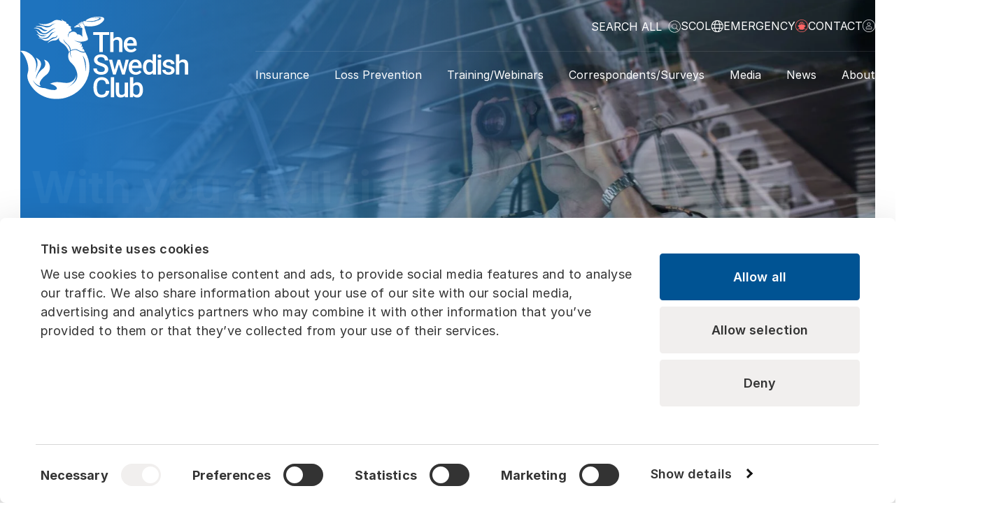

--- FILE ---
content_type: text/html; charset=UTF-8
request_url: https://www.swedishclub.com/
body_size: 28209
content:
<!DOCTYPE html>
<html lang="en-US" prefix="og: https://ogp.me/ns#">
<head>
	<meta charset="UTF-8" />
	<script type="text/javascript" data-cookieconsent="ignore">
	window.dataLayer = window.dataLayer || [];

	function gtag() {
		dataLayer.push(arguments);
	}

	gtag("consent", "default", {
		ad_personalization: "denied",
		ad_storage: "denied",
		ad_user_data: "denied",
		analytics_storage: "denied",
		functionality_storage: "denied",
		personalization_storage: "denied",
		security_storage: "granted",
		wait_for_update: 500,
	});
	gtag("set", "ads_data_redaction", true);
	</script>
<script type="text/javascript"
		id="Cookiebot"
		src="https://consent.cookiebot.com/uc.js"
		data-implementation="wp"
		data-cbid="5aa7a24e-3c1f-4a81-abf1-2b323a2107c0"
						data-culture="EN"
				data-blockingmode="auto"
	></script>
<meta name="viewport" content="width=device-width, initial-scale=1" />

<!-- Search Engine Optimization by Rank Math PRO - https://rankmath.com/ -->
<meta name="description" content="Founded by shipowners in 1872, we are a leading marine mutual insurer offering a full range of marine insurance products and services."/>
<meta name="robots" content="follow, index, max-snippet:-1, max-video-preview:-1, max-image-preview:large"/>
<link rel="canonical" href="https://www.swedishclub.com/" />
<meta property="og:locale" content="en_US" />
<meta property="og:type" content="website" />
<meta property="og:title" content="International Marine Insurance | The Swedish Club" />
<meta property="og:description" content="Founded by shipowners in 1872, we are a leading marine mutual insurer offering a full range of marine insurance products and services." />
<meta property="og:url" content="https://www.swedishclub.com/" />
<meta property="og:site_name" content="The Swedish Club" />
<meta property="og:updated_time" content="2025-12-04T12:29:11+01:00" />
<meta property="og:image" content="https://www.swedishclub.com/uploads/2024/02/og-image-the-swedish-club.jpg" />
<meta property="og:image:secure_url" content="https://www.swedishclub.com/uploads/2024/02/og-image-the-swedish-club.jpg" />
<meta property="og:image:width" content="1200" />
<meta property="og:image:height" content="630" />
<meta property="og:image:alt" content="marine insurance" />
<meta property="og:image:type" content="image/jpeg" />
<meta name="twitter:card" content="summary_large_image" />
<meta name="twitter:title" content="International Marine Insurance | The Swedish Club" />
<meta name="twitter:description" content="Founded by shipowners in 1872, we are a leading marine mutual insurer offering a full range of marine insurance products and services." />
<meta name="twitter:site" content="@theswedishclub" />
<meta name="twitter:creator" content="@theswedishclub" />
<meta name="twitter:image" content="https://www.swedishclub.com/uploads/2024/02/og-image-the-swedish-club.jpg" />
<!-- /Rank Math WordPress SEO plugin -->

<title>International Marine Insurance | The Swedish Club</title>
<link rel="alternate" type="application/rss+xml" title="The Swedish Club - All News Feed" href="https://www.swedishclub.com/feed/tsc-all-news/" />
<link rel="alternate" type="application/rss+xml" title="The Swedish Club - Member Alerts Feed" href="https://www.swedishclub.com/feed/tsc-member-alerts/" /><style id='wp-img-auto-sizes-contain-inline-css'>
img:is([sizes=auto i],[sizes^="auto," i]){contain-intrinsic-size:3000px 1500px}
/*# sourceURL=wp-img-auto-sizes-contain-inline-css */
</style>
<style id='wp-block-site-logo-inline-css'>
.wp-block-site-logo{box-sizing:border-box;line-height:0}.wp-block-site-logo a{display:inline-block;line-height:0}.wp-block-site-logo.is-default-size img{height:auto;width:120px}.wp-block-site-logo img{height:auto;max-width:100%}.wp-block-site-logo a,.wp-block-site-logo img{border-radius:inherit}.wp-block-site-logo.aligncenter{margin-left:auto;margin-right:auto;text-align:center}:root :where(.wp-block-site-logo.is-style-rounded){border-radius:9999px}
/*# sourceURL=https://www.swedishclub.com/plugins/gutenberg/build/block-library/blocks/site-logo/style.css */
</style>
<style id='wp-block-image-inline-css'>
.wp-block-image>a,.wp-block-image>figure>a{display:inline-block}.wp-block-image img{box-sizing:border-box;height:auto;max-width:100%;vertical-align:bottom}@media not (prefers-reduced-motion){.wp-block-image img.hide{visibility:hidden}.wp-block-image img.show{animation:show-content-image .4s}}.wp-block-image[style*=border-radius] img,.wp-block-image[style*=border-radius]>a{border-radius:inherit}.wp-block-image.has-custom-border img{box-sizing:border-box}.wp-block-image.aligncenter{text-align:center}.wp-block-image.alignfull>a,.wp-block-image.alignwide>a{width:100%}.wp-block-image.alignfull img,.wp-block-image.alignwide img{height:auto;width:100%}.wp-block-image .aligncenter,.wp-block-image .alignleft,.wp-block-image .alignright,.wp-block-image.aligncenter,.wp-block-image.alignleft,.wp-block-image.alignright{display:table}.wp-block-image .aligncenter>figcaption,.wp-block-image .alignleft>figcaption,.wp-block-image .alignright>figcaption,.wp-block-image.aligncenter>figcaption,.wp-block-image.alignleft>figcaption,.wp-block-image.alignright>figcaption{caption-side:bottom;display:table-caption}.wp-block-image .alignleft{float:left;margin:.5em 1em .5em 0}.wp-block-image .alignright{float:right;margin:.5em 0 .5em 1em}.wp-block-image .aligncenter{margin-left:auto;margin-right:auto}.wp-block-image :where(figcaption){margin-bottom:1em;margin-top:.5em}.wp-block-image.is-style-circle-mask img{border-radius:9999px}@supports ((-webkit-mask-image:none) or (mask-image:none)) or (-webkit-mask-image:none){.wp-block-image.is-style-circle-mask img{border-radius:0;-webkit-mask-image:url('data:image/svg+xml;utf8,<svg viewBox="0 0 100 100" xmlns="http://www.w3.org/2000/svg"><circle cx="50" cy="50" r="50"/></svg>');mask-image:url('data:image/svg+xml;utf8,<svg viewBox="0 0 100 100" xmlns="http://www.w3.org/2000/svg"><circle cx="50" cy="50" r="50"/></svg>');mask-mode:alpha;-webkit-mask-position:center;mask-position:center;-webkit-mask-repeat:no-repeat;mask-repeat:no-repeat;-webkit-mask-size:contain;mask-size:contain}}:root :where(.wp-block-image.is-style-rounded img,.wp-block-image .is-style-rounded img){border-radius:9999px}.wp-block-image figure{margin:0}.wp-lightbox-container{display:flex;flex-direction:column;position:relative}.wp-lightbox-container img{cursor:zoom-in}.wp-lightbox-container img:hover+button{opacity:1}.wp-lightbox-container button{align-items:center;-webkit-backdrop-filter:blur(16px) saturate(180%);backdrop-filter:blur(16px) saturate(180%);background-color:#5a5a5a40;border:none;border-radius:4px;cursor:zoom-in;display:flex;height:20px;justify-content:center;opacity:0;padding:0;position:absolute;right:16px;text-align:center;top:16px;width:20px;z-index:100}@media not (prefers-reduced-motion){.wp-lightbox-container button{transition:opacity .2s ease}}.wp-lightbox-container button:focus-visible{outline:3px auto #5a5a5a40;outline:3px auto -webkit-focus-ring-color;outline-offset:3px}.wp-lightbox-container button:hover{cursor:pointer;opacity:1}.wp-lightbox-container button:focus{opacity:1}.wp-lightbox-container button:focus,.wp-lightbox-container button:hover,.wp-lightbox-container button:not(:hover):not(:active):not(.has-background){background-color:#5a5a5a40;border:none}.wp-lightbox-overlay{box-sizing:border-box;cursor:zoom-out;height:100vh;left:0;overflow:hidden;position:fixed;top:0;visibility:hidden;width:100%;z-index:100000}.wp-lightbox-overlay .close-button{align-items:center;cursor:pointer;display:flex;justify-content:center;min-height:40px;min-width:40px;padding:0;position:absolute;right:calc(env(safe-area-inset-right) + 16px);top:calc(env(safe-area-inset-top) + 16px);z-index:5000000}.wp-lightbox-overlay .close-button:focus,.wp-lightbox-overlay .close-button:hover,.wp-lightbox-overlay .close-button:not(:hover):not(:active):not(.has-background){background:none;border:none}.wp-lightbox-overlay .lightbox-image-container{height:var(--wp--lightbox-container-height);left:50%;overflow:hidden;position:absolute;top:50%;transform:translate(-50%,-50%);transform-origin:top left;width:var(--wp--lightbox-container-width);z-index:9999999999}.wp-lightbox-overlay .wp-block-image{align-items:center;box-sizing:border-box;display:flex;height:100%;justify-content:center;margin:0;position:relative;transform-origin:0 0;width:100%;z-index:3000000}.wp-lightbox-overlay .wp-block-image img{height:var(--wp--lightbox-image-height);min-height:var(--wp--lightbox-image-height);min-width:var(--wp--lightbox-image-width);width:var(--wp--lightbox-image-width)}.wp-lightbox-overlay .wp-block-image figcaption{display:none}.wp-lightbox-overlay button{background:none;border:none}.wp-lightbox-overlay .scrim{background-color:#fff;height:100%;opacity:.9;position:absolute;width:100%;z-index:2000000}.wp-lightbox-overlay.active{visibility:visible}@media not (prefers-reduced-motion){.wp-lightbox-overlay.active{animation:turn-on-visibility .25s both}.wp-lightbox-overlay.active img{animation:turn-on-visibility .35s both}.wp-lightbox-overlay.show-closing-animation:not(.active){animation:turn-off-visibility .35s both}.wp-lightbox-overlay.show-closing-animation:not(.active) img{animation:turn-off-visibility .25s both}.wp-lightbox-overlay.zoom.active{animation:none;opacity:1;visibility:visible}.wp-lightbox-overlay.zoom.active .lightbox-image-container{animation:lightbox-zoom-in .4s}.wp-lightbox-overlay.zoom.active .lightbox-image-container img{animation:none}.wp-lightbox-overlay.zoom.active .scrim{animation:turn-on-visibility .4s forwards}.wp-lightbox-overlay.zoom.show-closing-animation:not(.active){animation:none}.wp-lightbox-overlay.zoom.show-closing-animation:not(.active) .lightbox-image-container{animation:lightbox-zoom-out .4s}.wp-lightbox-overlay.zoom.show-closing-animation:not(.active) .lightbox-image-container img{animation:none}.wp-lightbox-overlay.zoom.show-closing-animation:not(.active) .scrim{animation:turn-off-visibility .4s forwards}}@keyframes show-content-image{0%{visibility:hidden}99%{visibility:hidden}to{visibility:visible}}@keyframes turn-on-visibility{0%{opacity:0}to{opacity:1}}@keyframes turn-off-visibility{0%{opacity:1;visibility:visible}99%{opacity:0;visibility:visible}to{opacity:0;visibility:hidden}}@keyframes lightbox-zoom-in{0%{transform:translate(calc((-100vw + var(--wp--lightbox-scrollbar-width))/2 + var(--wp--lightbox-initial-left-position)),calc(-50vh + var(--wp--lightbox-initial-top-position))) scale(var(--wp--lightbox-scale))}to{transform:translate(-50%,-50%) scale(1)}}@keyframes lightbox-zoom-out{0%{transform:translate(-50%,-50%) scale(1);visibility:visible}99%{visibility:visible}to{transform:translate(calc((-100vw + var(--wp--lightbox-scrollbar-width))/2 + var(--wp--lightbox-initial-left-position)),calc(-50vh + var(--wp--lightbox-initial-top-position))) scale(var(--wp--lightbox-scale));visibility:hidden}}
/*# sourceURL=https://www.swedishclub.com/plugins/gutenberg/build/block-library/blocks/image/style.css */
</style>
<style id='wp-block-group-inline-css'>
.wp-block-group{box-sizing:border-box}:where(.wp-block-group.wp-block-group-is-layout-constrained){position:relative}
/*# sourceURL=https://www.swedishclub.com/plugins/gutenberg/build/block-library/blocks/group/style.css */
</style>
<style id='wp-block-search-inline-css'>
.wp-block-search__button{margin-left:10px;word-break:normal}.wp-block-search__button.has-icon{line-height:0}.wp-block-search__button svg{fill:currentColor;height:1.25em;min-height:24px;min-width:24px;vertical-align:text-bottom;width:1.25em}:where(.wp-block-search__button){border:1px solid #ccc;padding:6px 10px}.wp-block-search__inside-wrapper{display:flex;flex:auto;flex-wrap:nowrap;max-width:100%}.wp-block-search__label{width:100%}.wp-block-search__input{appearance:none;border:1px solid #949494;flex-grow:1;margin-left:0;margin-right:0;min-width:3rem;padding:8px;text-decoration:unset!important}.wp-block-search.wp-block-search__button-only .wp-block-search__button{box-sizing:border-box;display:flex;flex-shrink:0;justify-content:center;margin-left:0;max-width:100%}.wp-block-search.wp-block-search__button-only .wp-block-search__inside-wrapper{min-width:0!important;transition-property:width}.wp-block-search.wp-block-search__button-only .wp-block-search__input{flex-basis:100%;transition-duration:.3s}.wp-block-search.wp-block-search__button-only.wp-block-search__searchfield-hidden,.wp-block-search.wp-block-search__button-only.wp-block-search__searchfield-hidden .wp-block-search__inside-wrapper{overflow:hidden}.wp-block-search.wp-block-search__button-only.wp-block-search__searchfield-hidden .wp-block-search__input{border-left-width:0!important;border-right-width:0!important;flex-basis:0;flex-grow:0;margin:0;min-width:0!important;padding-left:0!important;padding-right:0!important;width:0!important}:where(.wp-block-search__input){font-family:inherit;font-size:inherit;font-style:inherit;font-weight:inherit;letter-spacing:inherit;line-height:inherit;text-transform:inherit}:where(.wp-block-search__button-inside .wp-block-search__inside-wrapper){background-color:#fff;border:1px solid #949494;box-sizing:border-box;padding:4px}:where(.wp-block-search__button-inside .wp-block-search__inside-wrapper) .wp-block-search__input{border:none;border-radius:0;padding:0 4px}:where(.wp-block-search__button-inside .wp-block-search__inside-wrapper) .wp-block-search__input:focus{outline:none}:where(.wp-block-search__button-inside .wp-block-search__inside-wrapper) :where(.wp-block-search__button){padding:4px 8px}.wp-block-search.aligncenter .wp-block-search__inside-wrapper{margin:auto}.wp-block[data-align=right] .wp-block-search.wp-block-search__button-only .wp-block-search__inside-wrapper{float:right}
/*# sourceURL=https://www.swedishclub.com/plugins/gutenberg/build/block-library/blocks/search/style.css */
</style>
<style id='wp-block-heading-inline-css'>
h1.has-background,h2.has-background,h3.has-background,h4.has-background,h5.has-background,h6.has-background{padding:1.25em 2.375em}h1.has-text-align-left[style*=writing-mode]:where([style*=vertical-lr]),h1.has-text-align-right[style*=writing-mode]:where([style*=vertical-rl]),h2.has-text-align-left[style*=writing-mode]:where([style*=vertical-lr]),h2.has-text-align-right[style*=writing-mode]:where([style*=vertical-rl]),h3.has-text-align-left[style*=writing-mode]:where([style*=vertical-lr]),h3.has-text-align-right[style*=writing-mode]:where([style*=vertical-rl]),h4.has-text-align-left[style*=writing-mode]:where([style*=vertical-lr]),h4.has-text-align-right[style*=writing-mode]:where([style*=vertical-rl]),h5.has-text-align-left[style*=writing-mode]:where([style*=vertical-lr]),h5.has-text-align-right[style*=writing-mode]:where([style*=vertical-rl]),h6.has-text-align-left[style*=writing-mode]:where([style*=vertical-lr]),h6.has-text-align-right[style*=writing-mode]:where([style*=vertical-rl]){rotate:180deg}
/*# sourceURL=https://www.swedishclub.com/plugins/gutenberg/build/block-library/blocks/heading/style.css */
</style>
<style id='wp-block-paragraph-inline-css'>
.is-small-text{font-size:.875em}.is-regular-text{font-size:1em}.is-large-text{font-size:2.25em}.is-larger-text{font-size:3em}.has-drop-cap:not(:focus):first-letter{float:left;font-size:8.4em;font-style:normal;font-weight:100;line-height:.68;margin:.05em .1em 0 0;text-transform:uppercase}body.rtl .has-drop-cap:not(:focus):first-letter{float:none;margin-left:.1em}p.has-drop-cap.has-background{overflow:hidden}:root :where(p.has-background){padding:1.25em 2.375em}:where(p.has-text-color:not(.has-link-color)) a{color:inherit}p.has-text-align-left[style*="writing-mode:vertical-lr"],p.has-text-align-right[style*="writing-mode:vertical-rl"]{rotate:180deg}
/*# sourceURL=https://www.swedishclub.com/plugins/gutenberg/build/block-library/blocks/paragraph/style.css */
</style>
<link rel='stylesheet' id='wp-block-cover-css' href='https://www.swedishclub.com/plugins/gutenberg/build/block-library/blocks/cover/style.css?ver=515bbd650a8ca66e5f1af1be486625a3' media='all' />
<style id='wp-block-spacer-inline-css'>
.wp-block-spacer{clear:both}
/*# sourceURL=https://www.swedishclub.com/plugins/gutenberg/build/block-library/blocks/spacer/style.css */
</style>
<style id='wp-block-button-inline-css'>
.wp-block-button__link{align-content:center;box-sizing:border-box;cursor:pointer;display:inline-block;height:100%;text-align:center;word-break:break-word}.wp-block-button__link.aligncenter{text-align:center}.wp-block-button__link.alignright{text-align:right}:where(.wp-block-button__link){border-radius:9999px;box-shadow:none;padding:calc(.667em + 2px) calc(1.333em + 2px);text-decoration:none}.wp-block-button[style*=text-decoration] .wp-block-button__link{text-decoration:inherit}.wp-block-buttons>.wp-block-button.has-custom-width{max-width:none}.wp-block-buttons>.wp-block-button.has-custom-width .wp-block-button__link{width:100%}.wp-block-buttons>.wp-block-button.has-custom-font-size .wp-block-button__link{font-size:inherit}.wp-block-buttons>.wp-block-button.wp-block-button__width-25{width:calc(25% - var(--wp--style--block-gap, .5em)*.75)}.wp-block-buttons>.wp-block-button.wp-block-button__width-50{width:calc(50% - var(--wp--style--block-gap, .5em)*.5)}.wp-block-buttons>.wp-block-button.wp-block-button__width-75{width:calc(75% - var(--wp--style--block-gap, .5em)*.25)}.wp-block-buttons>.wp-block-button.wp-block-button__width-100{flex-basis:100%;width:100%}.wp-block-buttons.is-vertical>.wp-block-button.wp-block-button__width-25{width:25%}.wp-block-buttons.is-vertical>.wp-block-button.wp-block-button__width-50{width:50%}.wp-block-buttons.is-vertical>.wp-block-button.wp-block-button__width-75{width:75%}.wp-block-button.is-style-squared,.wp-block-button__link.wp-block-button.is-style-squared{border-radius:0}.wp-block-button.no-border-radius,.wp-block-button__link.no-border-radius{border-radius:0!important}:root :where(.wp-block-button .wp-block-button__link.is-style-outline),:root :where(.wp-block-button.is-style-outline>.wp-block-button__link){border:2px solid;padding:.667em 1.333em}:root :where(.wp-block-button .wp-block-button__link.is-style-outline:not(.has-text-color)),:root :where(.wp-block-button.is-style-outline>.wp-block-button__link:not(.has-text-color)){color:currentColor}:root :where(.wp-block-button .wp-block-button__link.is-style-outline:not(.has-background)),:root :where(.wp-block-button.is-style-outline>.wp-block-button__link:not(.has-background)){background-color:initial;background-image:none}
/*# sourceURL=https://www.swedishclub.com/plugins/gutenberg/build/block-library/blocks/button/style.css */
</style>
<style id='wp-block-buttons-inline-css'>
.wp-block-buttons{box-sizing:border-box}.wp-block-buttons.is-vertical{flex-direction:column}.wp-block-buttons.is-vertical>.wp-block-button:last-child{margin-bottom:0}.wp-block-buttons>.wp-block-button{display:inline-block;margin:0}.wp-block-buttons.is-content-justification-left{justify-content:flex-start}.wp-block-buttons.is-content-justification-left.is-vertical{align-items:flex-start}.wp-block-buttons.is-content-justification-center{justify-content:center}.wp-block-buttons.is-content-justification-center.is-vertical{align-items:center}.wp-block-buttons.is-content-justification-right{justify-content:flex-end}.wp-block-buttons.is-content-justification-right.is-vertical{align-items:flex-end}.wp-block-buttons.is-content-justification-space-between{justify-content:space-between}.wp-block-buttons.aligncenter{text-align:center}.wp-block-buttons:not(.is-content-justification-space-between,.is-content-justification-right,.is-content-justification-left,.is-content-justification-center) .wp-block-button.aligncenter{margin-left:auto;margin-right:auto;width:100%}.wp-block-buttons[style*=text-decoration] .wp-block-button,.wp-block-buttons[style*=text-decoration] .wp-block-button__link{text-decoration:inherit}.wp-block-buttons.has-custom-font-size .wp-block-button__link{font-size:inherit}.wp-block-buttons .wp-block-button__link{width:100%}.wp-block-button.aligncenter{text-align:center}
/*# sourceURL=https://www.swedishclub.com/plugins/gutenberg/build/block-library/blocks/buttons/style.css */
</style>
<style id='wp-block-columns-inline-css'>
.wp-block-columns{align-items:normal!important;box-sizing:border-box;display:flex;flex-wrap:wrap!important}@media (min-width:782px){.wp-block-columns{flex-wrap:nowrap!important}}.wp-block-columns.are-vertically-aligned-top{align-items:flex-start}.wp-block-columns.are-vertically-aligned-center{align-items:center}.wp-block-columns.are-vertically-aligned-bottom{align-items:flex-end}@media (max-width:781px){.wp-block-columns:not(.is-not-stacked-on-mobile)>.wp-block-column{flex-basis:100%!important}}@media (min-width:782px){.wp-block-columns:not(.is-not-stacked-on-mobile)>.wp-block-column{flex-basis:0;flex-grow:1}.wp-block-columns:not(.is-not-stacked-on-mobile)>.wp-block-column[style*=flex-basis]{flex-grow:0}}.wp-block-columns.is-not-stacked-on-mobile{flex-wrap:nowrap!important}.wp-block-columns.is-not-stacked-on-mobile>.wp-block-column{flex-basis:0;flex-grow:1}.wp-block-columns.is-not-stacked-on-mobile>.wp-block-column[style*=flex-basis]{flex-grow:0}:where(.wp-block-columns){margin-bottom:1.75em}:where(.wp-block-columns.has-background){padding:1.25em 2.375em}.wp-block-column{flex-grow:1;min-width:0;overflow-wrap:break-word;word-break:break-word}.wp-block-column.is-vertically-aligned-top{align-self:flex-start}.wp-block-column.is-vertically-aligned-center{align-self:center}.wp-block-column.is-vertically-aligned-bottom{align-self:flex-end}.wp-block-column.is-vertically-aligned-stretch{align-self:stretch}.wp-block-column.is-vertically-aligned-bottom,.wp-block-column.is-vertically-aligned-center,.wp-block-column.is-vertically-aligned-top{width:100%}
/*# sourceURL=https://www.swedishclub.com/plugins/gutenberg/build/block-library/blocks/columns/style.css */
</style>
<style id='wp-block-post-featured-image-inline-css'>
.wp-block-post-featured-image{margin-left:0;margin-right:0}.wp-block-post-featured-image a{display:block;height:100%}.wp-block-post-featured-image :where(img){box-sizing:border-box;height:auto;max-width:100%;vertical-align:bottom;width:100%}.wp-block-post-featured-image.alignfull img,.wp-block-post-featured-image.alignwide img{width:100%}.wp-block-post-featured-image .wp-block-post-featured-image__overlay.has-background-dim{background-color:#000;inset:0;position:absolute}.wp-block-post-featured-image{position:relative}.wp-block-post-featured-image .wp-block-post-featured-image__overlay.has-background-gradient{background-color:initial}.wp-block-post-featured-image .wp-block-post-featured-image__overlay.has-background-dim-0{opacity:0}.wp-block-post-featured-image .wp-block-post-featured-image__overlay.has-background-dim-10{opacity:.1}.wp-block-post-featured-image .wp-block-post-featured-image__overlay.has-background-dim-20{opacity:.2}.wp-block-post-featured-image .wp-block-post-featured-image__overlay.has-background-dim-30{opacity:.3}.wp-block-post-featured-image .wp-block-post-featured-image__overlay.has-background-dim-40{opacity:.4}.wp-block-post-featured-image .wp-block-post-featured-image__overlay.has-background-dim-50{opacity:.5}.wp-block-post-featured-image .wp-block-post-featured-image__overlay.has-background-dim-60{opacity:.6}.wp-block-post-featured-image .wp-block-post-featured-image__overlay.has-background-dim-70{opacity:.7}.wp-block-post-featured-image .wp-block-post-featured-image__overlay.has-background-dim-80{opacity:.8}.wp-block-post-featured-image .wp-block-post-featured-image__overlay.has-background-dim-90{opacity:.9}.wp-block-post-featured-image .wp-block-post-featured-image__overlay.has-background-dim-100{opacity:1}.wp-block-post-featured-image:where(.alignleft,.alignright){width:100%}
/*# sourceURL=https://www.swedishclub.com/plugins/gutenberg/build/block-library/blocks/post-featured-image/style.css */
</style>
<style id='wp-block-post-date-inline-css'>
.wp-block-post-date{box-sizing:border-box}
/*# sourceURL=https://www.swedishclub.com/plugins/gutenberg/build/block-library/blocks/post-date/style.css */
</style>
<style id='wp-block-post-title-inline-css'>
.wp-block-post-title{box-sizing:border-box;word-break:break-word}.wp-block-post-title :where(a){display:inline-block;font-family:inherit;font-size:inherit;font-style:inherit;font-weight:inherit;letter-spacing:inherit;line-height:inherit;text-decoration:inherit}
/*# sourceURL=https://www.swedishclub.com/plugins/gutenberg/build/block-library/blocks/post-title/style.css */
</style>
<style id='wp-block-post-terms-inline-css'>
.wp-block-post-terms{box-sizing:border-box}.wp-block-post-terms .wp-block-post-terms__separator{white-space:pre-wrap}
/*# sourceURL=https://www.swedishclub.com/plugins/gutenberg/build/block-library/blocks/post-terms/style.css */
</style>
<style id='wp-block-post-excerpt-inline-css'>
:where(.wp-block-post-excerpt){box-sizing:border-box;margin-bottom:var(--wp--style--block-gap);margin-top:var(--wp--style--block-gap)}.wp-block-post-excerpt__excerpt{margin-bottom:0;margin-top:0}.wp-block-post-excerpt__more-text{margin-bottom:0;margin-top:var(--wp--style--block-gap)}.wp-block-post-excerpt__more-link{display:inline-block}
/*# sourceURL=https://www.swedishclub.com/plugins/gutenberg/build/block-library/blocks/post-excerpt/style.css */
</style>
<style id='wp-block-read-more-inline-css'>
.wp-block-read-more{display:block;width:fit-content}.wp-block-read-more:where(:not([style*=text-decoration])){text-decoration:none}.wp-block-read-more:where(:not([style*=text-decoration])):active,.wp-block-read-more:where(:not([style*=text-decoration])):focus{text-decoration:none}
/*# sourceURL=https://www.swedishclub.com/plugins/gutenberg/build/block-library/blocks/read-more/style.css */
</style>
<style id='wp-block-post-template-inline-css'>
.wp-block-post-template{box-sizing:border-box;list-style:none;margin-bottom:0;margin-top:0;max-width:100%;padding:0}.wp-block-post-template.is-flex-container{display:flex;flex-direction:row;flex-wrap:wrap;gap:1.25em}.wp-block-post-template.is-flex-container>li{margin:0;width:100%}@media (min-width:600px){.wp-block-post-template.is-flex-container.is-flex-container.columns-2>li{width:calc(50% - .625em)}.wp-block-post-template.is-flex-container.is-flex-container.columns-3>li{width:calc(33.33333% - .83333em)}.wp-block-post-template.is-flex-container.is-flex-container.columns-4>li{width:calc(25% - .9375em)}.wp-block-post-template.is-flex-container.is-flex-container.columns-5>li{width:calc(20% - 1em)}.wp-block-post-template.is-flex-container.is-flex-container.columns-6>li{width:calc(16.66667% - 1.04167em)}}@media (max-width:600px){.wp-block-post-template-is-layout-grid.wp-block-post-template-is-layout-grid.wp-block-post-template-is-layout-grid.wp-block-post-template-is-layout-grid{grid-template-columns:1fr}}.wp-block-post-template-is-layout-constrained>li>.alignright,.wp-block-post-template-is-layout-flow>li>.alignright{float:right;margin-inline-end:0;margin-inline-start:2em}.wp-block-post-template-is-layout-constrained>li>.alignleft,.wp-block-post-template-is-layout-flow>li>.alignleft{float:left;margin-inline-end:2em;margin-inline-start:0}.wp-block-post-template-is-layout-constrained>li>.aligncenter,.wp-block-post-template-is-layout-flow>li>.aligncenter{margin-inline-end:auto;margin-inline-start:auto}
/*# sourceURL=https://www.swedishclub.com/plugins/gutenberg/build/block-library/blocks/post-template/style.css */
</style>
<style id='wp-block-post-content-inline-css'>
.wp-block-post-content{display:flow-root}
/*# sourceURL=https://www.swedishclub.com/plugins/gutenberg/build/block-library/blocks/post-content/style.css */
</style>
<style id='wp-block-social-links-inline-css'>
.wp-block-social-links{background:none;box-sizing:border-box;margin-left:0;padding-left:0;padding-right:0;text-indent:0}.wp-block-social-links .wp-social-link a,.wp-block-social-links .wp-social-link a:hover{border-bottom:0;box-shadow:none;text-decoration:none}.wp-block-social-links .wp-social-link svg{height:1em;width:1em}.wp-block-social-links .wp-social-link span:not(.screen-reader-text){font-size:.65em;margin-left:.5em;margin-right:.5em}.wp-block-social-links.has-small-icon-size{font-size:16px}.wp-block-social-links,.wp-block-social-links.has-normal-icon-size{font-size:24px}.wp-block-social-links.has-large-icon-size{font-size:36px}.wp-block-social-links.has-huge-icon-size{font-size:48px}.wp-block-social-links.aligncenter{display:flex;justify-content:center}.wp-block-social-links.alignright{justify-content:flex-end}.wp-block-social-link{border-radius:9999px;display:block;height:auto}@media not (prefers-reduced-motion){.wp-block-social-link{transition:transform .1s ease}}.wp-block-social-link a{align-items:center;display:flex;line-height:0}.wp-block-social-link:hover{transform:scale(1.1)}.wp-block-social-links .wp-block-social-link.wp-social-link{display:inline-block;margin:0;padding:0}.wp-block-social-links .wp-block-social-link.wp-social-link .wp-block-social-link-anchor,.wp-block-social-links .wp-block-social-link.wp-social-link .wp-block-social-link-anchor svg,.wp-block-social-links .wp-block-social-link.wp-social-link .wp-block-social-link-anchor:active,.wp-block-social-links .wp-block-social-link.wp-social-link .wp-block-social-link-anchor:hover,.wp-block-social-links .wp-block-social-link.wp-social-link .wp-block-social-link-anchor:visited{fill:currentColor;color:currentColor}:where(.wp-block-social-links:not(.is-style-logos-only)) .wp-social-link{background-color:#f0f0f0;color:#444}:where(.wp-block-social-links:not(.is-style-logos-only)) .wp-social-link-amazon{background-color:#f90;color:#fff}:where(.wp-block-social-links:not(.is-style-logos-only)) .wp-social-link-bandcamp{background-color:#1ea0c3;color:#fff}:where(.wp-block-social-links:not(.is-style-logos-only)) .wp-social-link-behance{background-color:#0757fe;color:#fff}:where(.wp-block-social-links:not(.is-style-logos-only)) .wp-social-link-bluesky{background-color:#0a7aff;color:#fff}:where(.wp-block-social-links:not(.is-style-logos-only)) .wp-social-link-codepen{background-color:#1e1f26;color:#fff}:where(.wp-block-social-links:not(.is-style-logos-only)) .wp-social-link-deviantart{background-color:#02e49b;color:#fff}:where(.wp-block-social-links:not(.is-style-logos-only)) .wp-social-link-discord{background-color:#5865f2;color:#fff}:where(.wp-block-social-links:not(.is-style-logos-only)) .wp-social-link-dribbble{background-color:#e94c89;color:#fff}:where(.wp-block-social-links:not(.is-style-logos-only)) .wp-social-link-dropbox{background-color:#4280ff;color:#fff}:where(.wp-block-social-links:not(.is-style-logos-only)) .wp-social-link-etsy{background-color:#f45800;color:#fff}:where(.wp-block-social-links:not(.is-style-logos-only)) .wp-social-link-facebook{background-color:#0866ff;color:#fff}:where(.wp-block-social-links:not(.is-style-logos-only)) .wp-social-link-fivehundredpx{background-color:#000;color:#fff}:where(.wp-block-social-links:not(.is-style-logos-only)) .wp-social-link-flickr{background-color:#0461dd;color:#fff}:where(.wp-block-social-links:not(.is-style-logos-only)) .wp-social-link-foursquare{background-color:#e65678;color:#fff}:where(.wp-block-social-links:not(.is-style-logos-only)) .wp-social-link-github{background-color:#24292d;color:#fff}:where(.wp-block-social-links:not(.is-style-logos-only)) .wp-social-link-goodreads{background-color:#eceadd;color:#382110}:where(.wp-block-social-links:not(.is-style-logos-only)) .wp-social-link-google{background-color:#ea4434;color:#fff}:where(.wp-block-social-links:not(.is-style-logos-only)) .wp-social-link-gravatar{background-color:#1d4fc4;color:#fff}:where(.wp-block-social-links:not(.is-style-logos-only)) .wp-social-link-instagram{background-color:#f00075;color:#fff}:where(.wp-block-social-links:not(.is-style-logos-only)) .wp-social-link-lastfm{background-color:#e21b24;color:#fff}:where(.wp-block-social-links:not(.is-style-logos-only)) .wp-social-link-linkedin{background-color:#0d66c2;color:#fff}:where(.wp-block-social-links:not(.is-style-logos-only)) .wp-social-link-mastodon{background-color:#3288d4;color:#fff}:where(.wp-block-social-links:not(.is-style-logos-only)) .wp-social-link-medium{background-color:#000;color:#fff}:where(.wp-block-social-links:not(.is-style-logos-only)) .wp-social-link-meetup{background-color:#f6405f;color:#fff}:where(.wp-block-social-links:not(.is-style-logos-only)) .wp-social-link-patreon{background-color:#000;color:#fff}:where(.wp-block-social-links:not(.is-style-logos-only)) .wp-social-link-pinterest{background-color:#e60122;color:#fff}:where(.wp-block-social-links:not(.is-style-logos-only)) .wp-social-link-pocket{background-color:#ef4155;color:#fff}:where(.wp-block-social-links:not(.is-style-logos-only)) .wp-social-link-reddit{background-color:#ff4500;color:#fff}:where(.wp-block-social-links:not(.is-style-logos-only)) .wp-social-link-skype{background-color:#0478d7;color:#fff}:where(.wp-block-social-links:not(.is-style-logos-only)) .wp-social-link-snapchat{stroke:#000;background-color:#fefc00;color:#fff}:where(.wp-block-social-links:not(.is-style-logos-only)) .wp-social-link-soundcloud{background-color:#ff5600;color:#fff}:where(.wp-block-social-links:not(.is-style-logos-only)) .wp-social-link-spotify{background-color:#1bd760;color:#fff}:where(.wp-block-social-links:not(.is-style-logos-only)) .wp-social-link-telegram{background-color:#2aabee;color:#fff}:where(.wp-block-social-links:not(.is-style-logos-only)) .wp-social-link-threads{background-color:#000;color:#fff}:where(.wp-block-social-links:not(.is-style-logos-only)) .wp-social-link-tiktok{background-color:#000;color:#fff}:where(.wp-block-social-links:not(.is-style-logos-only)) .wp-social-link-tumblr{background-color:#011835;color:#fff}:where(.wp-block-social-links:not(.is-style-logos-only)) .wp-social-link-twitch{background-color:#6440a4;color:#fff}:where(.wp-block-social-links:not(.is-style-logos-only)) .wp-social-link-twitter{background-color:#1da1f2;color:#fff}:where(.wp-block-social-links:not(.is-style-logos-only)) .wp-social-link-vimeo{background-color:#1eb7ea;color:#fff}:where(.wp-block-social-links:not(.is-style-logos-only)) .wp-social-link-vk{background-color:#4680c2;color:#fff}:where(.wp-block-social-links:not(.is-style-logos-only)) .wp-social-link-wordpress{background-color:#3499cd;color:#fff}:where(.wp-block-social-links:not(.is-style-logos-only)) .wp-social-link-whatsapp{background-color:#25d366;color:#fff}:where(.wp-block-social-links:not(.is-style-logos-only)) .wp-social-link-x{background-color:#000;color:#fff}:where(.wp-block-social-links:not(.is-style-logos-only)) .wp-social-link-yelp{background-color:#d32422;color:#fff}:where(.wp-block-social-links:not(.is-style-logos-only)) .wp-social-link-youtube{background-color:red;color:#fff}:where(.wp-block-social-links.is-style-logos-only) .wp-social-link{background:none}:where(.wp-block-social-links.is-style-logos-only) .wp-social-link svg{height:1.25em;width:1.25em}:where(.wp-block-social-links.is-style-logos-only) .wp-social-link-amazon{color:#f90}:where(.wp-block-social-links.is-style-logos-only) .wp-social-link-bandcamp{color:#1ea0c3}:where(.wp-block-social-links.is-style-logos-only) .wp-social-link-behance{color:#0757fe}:where(.wp-block-social-links.is-style-logos-only) .wp-social-link-bluesky{color:#0a7aff}:where(.wp-block-social-links.is-style-logos-only) .wp-social-link-codepen{color:#1e1f26}:where(.wp-block-social-links.is-style-logos-only) .wp-social-link-deviantart{color:#02e49b}:where(.wp-block-social-links.is-style-logos-only) .wp-social-link-discord{color:#5865f2}:where(.wp-block-social-links.is-style-logos-only) .wp-social-link-dribbble{color:#e94c89}:where(.wp-block-social-links.is-style-logos-only) .wp-social-link-dropbox{color:#4280ff}:where(.wp-block-social-links.is-style-logos-only) .wp-social-link-etsy{color:#f45800}:where(.wp-block-social-links.is-style-logos-only) .wp-social-link-facebook{color:#0866ff}:where(.wp-block-social-links.is-style-logos-only) .wp-social-link-fivehundredpx{color:#000}:where(.wp-block-social-links.is-style-logos-only) .wp-social-link-flickr{color:#0461dd}:where(.wp-block-social-links.is-style-logos-only) .wp-social-link-foursquare{color:#e65678}:where(.wp-block-social-links.is-style-logos-only) .wp-social-link-github{color:#24292d}:where(.wp-block-social-links.is-style-logos-only) .wp-social-link-goodreads{color:#382110}:where(.wp-block-social-links.is-style-logos-only) .wp-social-link-google{color:#ea4434}:where(.wp-block-social-links.is-style-logos-only) .wp-social-link-gravatar{color:#1d4fc4}:where(.wp-block-social-links.is-style-logos-only) .wp-social-link-instagram{color:#f00075}:where(.wp-block-social-links.is-style-logos-only) .wp-social-link-lastfm{color:#e21b24}:where(.wp-block-social-links.is-style-logos-only) .wp-social-link-linkedin{color:#0d66c2}:where(.wp-block-social-links.is-style-logos-only) .wp-social-link-mastodon{color:#3288d4}:where(.wp-block-social-links.is-style-logos-only) .wp-social-link-medium{color:#000}:where(.wp-block-social-links.is-style-logos-only) .wp-social-link-meetup{color:#f6405f}:where(.wp-block-social-links.is-style-logos-only) .wp-social-link-patreon{color:#000}:where(.wp-block-social-links.is-style-logos-only) .wp-social-link-pinterest{color:#e60122}:where(.wp-block-social-links.is-style-logos-only) .wp-social-link-pocket{color:#ef4155}:where(.wp-block-social-links.is-style-logos-only) .wp-social-link-reddit{color:#ff4500}:where(.wp-block-social-links.is-style-logos-only) .wp-social-link-skype{color:#0478d7}:where(.wp-block-social-links.is-style-logos-only) .wp-social-link-snapchat{stroke:#000;color:#fff}:where(.wp-block-social-links.is-style-logos-only) .wp-social-link-soundcloud{color:#ff5600}:where(.wp-block-social-links.is-style-logos-only) .wp-social-link-spotify{color:#1bd760}:where(.wp-block-social-links.is-style-logos-only) .wp-social-link-telegram{color:#2aabee}:where(.wp-block-social-links.is-style-logos-only) .wp-social-link-threads{color:#000}:where(.wp-block-social-links.is-style-logos-only) .wp-social-link-tiktok{color:#000}:where(.wp-block-social-links.is-style-logos-only) .wp-social-link-tumblr{color:#011835}:where(.wp-block-social-links.is-style-logos-only) .wp-social-link-twitch{color:#6440a4}:where(.wp-block-social-links.is-style-logos-only) .wp-social-link-twitter{color:#1da1f2}:where(.wp-block-social-links.is-style-logos-only) .wp-social-link-vimeo{color:#1eb7ea}:where(.wp-block-social-links.is-style-logos-only) .wp-social-link-vk{color:#4680c2}:where(.wp-block-social-links.is-style-logos-only) .wp-social-link-whatsapp{color:#25d366}:where(.wp-block-social-links.is-style-logos-only) .wp-social-link-wordpress{color:#3499cd}:where(.wp-block-social-links.is-style-logos-only) .wp-social-link-x{color:#000}:where(.wp-block-social-links.is-style-logos-only) .wp-social-link-yelp{color:#d32422}:where(.wp-block-social-links.is-style-logos-only) .wp-social-link-youtube{color:red}.wp-block-social-links.is-style-pill-shape .wp-social-link{width:auto}:root :where(.wp-block-social-links .wp-social-link a){padding:.25em}:root :where(.wp-block-social-links.is-style-logos-only .wp-social-link a){padding:0}:root :where(.wp-block-social-links.is-style-pill-shape .wp-social-link a){padding-left:.6666666667em;padding-right:.6666666667em}.wp-block-social-links:not(.has-icon-color):not(.has-icon-background-color) .wp-social-link-snapchat .wp-block-social-link-label{color:#000}
/*# sourceURL=https://www.swedishclub.com/plugins/gutenberg/build/block-library/blocks/social-links/style.css */
</style>
<style id='wp-block-template-skip-link-inline-css'>

		.skip-link.screen-reader-text {
			border: 0;
			clip-path: inset(50%);
			height: 1px;
			margin: -1px;
			overflow: hidden;
			padding: 0;
			position: absolute !important;
			width: 1px;
			word-wrap: normal !important;
		}

		.skip-link.screen-reader-text:focus {
			background-color: #eee;
			clip-path: none;
			color: #444;
			display: block;
			font-size: 1em;
			height: auto;
			left: 5px;
			line-height: normal;
			padding: 15px 23px 14px;
			text-decoration: none;
			top: 5px;
			width: auto;
			z-index: 100000;
		}
/*# sourceURL=wp-block-template-skip-link-inline-css */
</style>
<style id='global-styles-inline-css'>
:root{--wp--preset--aspect-ratio--square: 1;--wp--preset--aspect-ratio--4-3: 4/3;--wp--preset--aspect-ratio--3-4: 3/4;--wp--preset--aspect-ratio--3-2: 3/2;--wp--preset--aspect-ratio--2-3: 2/3;--wp--preset--aspect-ratio--16-9: 16/9;--wp--preset--aspect-ratio--9-16: 9/16;--wp--preset--color--black: #000000;--wp--preset--color--cyan-bluish-gray: #abb8c3;--wp--preset--color--white: rgb(255 255 255 / var(--color-opacity, 100%));--wp--preset--color--pale-pink: #f78da7;--wp--preset--color--vivid-red: #cf2e2e;--wp--preset--color--luminous-vivid-orange: #ff6900;--wp--preset--color--luminous-vivid-amber: #fcb900;--wp--preset--color--light-green-cyan: #7bdcb5;--wp--preset--color--vivid-green-cyan: #00d084;--wp--preset--color--pale-cyan-blue: #8ed1fc;--wp--preset--color--vivid-cyan-blue: #0693e3;--wp--preset--color--vivid-purple: #9b51e0;--wp--preset--color--primary-blue: rgb(0 83 147 / var(--color-opacity, 100%));--wp--preset--color--secondary-blue: rgb(30 115 190 / var(--color-opacity, 100%));--wp--preset--color--dark-blue: rgb(6 23 65 / var(--color-opacity, 100%));--wp--preset--color--almost-black: rgb(51 51 51 / var(--color-opacity, 100%));--wp--preset--color--almost-white: rgb(246 246 246 / var(--color-opacity, 100%));--wp--preset--color--salmon: rgb(255 100 100 / var(--color-opacity, 100%));--wp--preset--color--green: rgb(16 174 101 / var(--color-opacity, 100%));--wp--preset--color--sand: rgb(230 174 127 / var(--color-opacity, 100%));--wp--preset--color--dark-gray: rgb(112 112 112 / var(--color-opacity, 100%));--wp--preset--color--gray: rgb(129 129 129 / var(--color-opacity, 100%));--wp--preset--color--light-gray: rgb(239 239 239 / var(--color-opacity, 100%));--wp--preset--color--gold: rgb(150 132 64 / var(--color-opacity, 100%));--wp--preset--color--forest-green: rgb(47 78 21 / var(--color-opacity, 100%));--wp--preset--gradient--vivid-cyan-blue-to-vivid-purple: linear-gradient(135deg,rgb(6,147,227) 0%,rgb(155,81,224) 100%);--wp--preset--gradient--light-green-cyan-to-vivid-green-cyan: linear-gradient(135deg,rgb(122,220,180) 0%,rgb(0,208,130) 100%);--wp--preset--gradient--luminous-vivid-amber-to-luminous-vivid-orange: linear-gradient(135deg,rgb(252,185,0) 0%,rgb(255,105,0) 100%);--wp--preset--gradient--luminous-vivid-orange-to-vivid-red: linear-gradient(135deg,rgb(255,105,0) 0%,rgb(207,46,46) 100%);--wp--preset--gradient--very-light-gray-to-cyan-bluish-gray: linear-gradient(135deg,rgb(238,238,238) 0%,rgb(169,184,195) 100%);--wp--preset--gradient--cool-to-warm-spectrum: linear-gradient(135deg,rgb(74,234,220) 0%,rgb(151,120,209) 20%,rgb(207,42,186) 40%,rgb(238,44,130) 60%,rgb(251,105,98) 80%,rgb(254,248,76) 100%);--wp--preset--gradient--blush-light-purple: linear-gradient(135deg,rgb(255,206,236) 0%,rgb(152,150,240) 100%);--wp--preset--gradient--blush-bordeaux: linear-gradient(135deg,rgb(254,205,165) 0%,rgb(254,45,45) 50%,rgb(107,0,62) 100%);--wp--preset--gradient--luminous-dusk: linear-gradient(135deg,rgb(255,203,112) 0%,rgb(199,81,192) 50%,rgb(65,88,208) 100%);--wp--preset--gradient--pale-ocean: linear-gradient(135deg,rgb(255,245,203) 0%,rgb(182,227,212) 50%,rgb(51,167,181) 100%);--wp--preset--gradient--electric-grass: linear-gradient(135deg,rgb(202,248,128) 0%,rgb(113,206,126) 100%);--wp--preset--gradient--midnight: linear-gradient(135deg,rgb(2,3,129) 0%,rgb(40,116,252) 100%);--wp--preset--font-size--small: 13px;--wp--preset--font-size--medium: 20px;--wp--preset--font-size--large: 36px;--wp--preset--font-size--x-large: 42px;--wp--preset--font-size--xs: clamp(0.75rem, 0.6875rem + 0.1667vw, 0.875rem);--wp--preset--font-size--sm: clamp(0.875rem, 0.8125rem + 0.1667vw, 1rem);--wp--preset--font-size--base: clamp(1rem, 0.875rem + 0.3333vw, 1.25rem);--wp--preset--font-size--md: clamp(1.125rem, 1rem + 0.3333vw, 1.375rem);--wp--preset--font-size--lg: clamp(1.25rem, 0.875rem + 1vw, 2rem);--wp--preset--font-size--xl: clamp(1.375rem, 0.5625rem + 2.1667vw, 3rem);--wp--preset--font-size--xxl: clamp(2rem, 1.125rem + 2.3333vw, 3.75rem);--wp--preset--font-size--xxxl: clamp(2.5rem, 1.25rem + 3.3333vw, 5rem);--wp--preset--font-size--enormous: clamp(2.75rem, 0.375rem + 6.3333vw, 7.5rem);--wp--preset--font-family--primary: 'Inter', sans-serif;--wp--preset--spacing--20: 0.44rem;--wp--preset--spacing--30: 0.67rem;--wp--preset--spacing--40: 1rem;--wp--preset--spacing--50: 1.5rem;--wp--preset--spacing--60: 2.25rem;--wp--preset--spacing--70: 3.38rem;--wp--preset--spacing--80: 5.06rem;--wp--preset--shadow--natural: 6px 6px 9px rgba(0, 0, 0, 0.2);--wp--preset--shadow--deep: 12px 12px 50px rgba(0, 0, 0, 0.4);--wp--preset--shadow--sharp: 6px 6px 0px rgba(0, 0, 0, 0.2);--wp--preset--shadow--outlined: 6px 6px 0px -3px rgb(255, 255, 255), 6px 6px rgb(0, 0, 0);--wp--preset--shadow--crisp: 6px 6px 0px rgb(0, 0, 0);}.wp-block-cover{--wp--preset--gradient--primary: linear-gradient(90deg, rgb(30 115 190 / 100%) 4%, rgb(0 0 0 / 13%) 76%);--wp--preset--gradient--primary-intense: linear-gradient(90deg, rgb(30 115 190 / 100%) 20%, transparent 76%);--wp--preset--gradient--forest-green-to-transparent: linear-gradient(90deg, rgba(47, 78, 21, 1) 20%, transparent 76%);--wp--preset--gradient--dark-blue-to-transparent: linear-gradient(90deg, rgba(6, 23, 65, 1) 20%, transparent 76%);}:root { --wp--style--global--content-size: 1120px;--wp--style--global--wide-size: 1560px; }:where(body) { margin: 0; }.wp-site-blocks > .alignleft { float: left; margin-right: 2em; }.wp-site-blocks > .alignright { float: right; margin-left: 2em; }.wp-site-blocks > .aligncenter { justify-content: center; margin-left: auto; margin-right: auto; }:where(.wp-site-blocks) > * { margin-block-start: 1.5rem; margin-block-end: 0; }:where(.wp-site-blocks) > :first-child { margin-block-start: 0; }:where(.wp-site-blocks) > :last-child { margin-block-end: 0; }:root { --wp--style--block-gap: 1.5rem; }:root :where(.is-layout-flow) > :first-child{margin-block-start: 0;}:root :where(.is-layout-flow) > :last-child{margin-block-end: 0;}:root :where(.is-layout-flow) > *{margin-block-start: 1.5rem;margin-block-end: 0;}:root :where(.is-layout-constrained) > :first-child{margin-block-start: 0;}:root :where(.is-layout-constrained) > :last-child{margin-block-end: 0;}:root :where(.is-layout-constrained) > *{margin-block-start: 1.5rem;margin-block-end: 0;}:root :where(.is-layout-flex){gap: 1.5rem;}:root :where(.is-layout-grid){gap: 1.5rem;}.is-layout-flow > .alignleft{float: left;margin-inline-start: 0;margin-inline-end: 2em;}.is-layout-flow > .alignright{float: right;margin-inline-start: 2em;margin-inline-end: 0;}.is-layout-flow > .aligncenter{margin-left: auto !important;margin-right: auto !important;}.is-layout-constrained > .alignleft{float: left;margin-inline-start: 0;margin-inline-end: 2em;}.is-layout-constrained > .alignright{float: right;margin-inline-start: 2em;margin-inline-end: 0;}.is-layout-constrained > .aligncenter{margin-left: auto !important;margin-right: auto !important;}.is-layout-constrained > :where(:not(.alignleft):not(.alignright):not(.alignfull)){max-width: var(--wp--style--global--content-size);margin-left: auto !important;margin-right: auto !important;}.is-layout-constrained > .alignwide{max-width: var(--wp--style--global--wide-size);}body .is-layout-flex{display: flex;}.is-layout-flex{flex-wrap: wrap;align-items: center;}.is-layout-flex > :is(*, div){margin: 0;}body .is-layout-grid{display: grid;}.is-layout-grid > :is(*, div){margin: 0;}body{padding-top: 0px;padding-right: 0px;padding-bottom: 0px;padding-left: 0px;}a:where(:not(.wp-element-button)){text-decoration: underline;}:root :where(.wp-element-button, .wp-block-button__link){background-color: #32373c;border-width: 0;color: #fff;font-family: inherit;font-size: inherit;line-height: inherit;padding-top: calc(0.667em + 2px);padding-right: calc(1.333em + 2px);padding-bottom: calc(0.667em + 2px);padding-left: calc(1.333em + 2px);text-decoration: none;}.has-black-color{color: var(--wp--preset--color--black) !important;}.has-cyan-bluish-gray-color{color: var(--wp--preset--color--cyan-bluish-gray) !important;}.has-white-color{color: var(--wp--preset--color--white) !important;}.has-pale-pink-color{color: var(--wp--preset--color--pale-pink) !important;}.has-vivid-red-color{color: var(--wp--preset--color--vivid-red) !important;}.has-luminous-vivid-orange-color{color: var(--wp--preset--color--luminous-vivid-orange) !important;}.has-luminous-vivid-amber-color{color: var(--wp--preset--color--luminous-vivid-amber) !important;}.has-light-green-cyan-color{color: var(--wp--preset--color--light-green-cyan) !important;}.has-vivid-green-cyan-color{color: var(--wp--preset--color--vivid-green-cyan) !important;}.has-pale-cyan-blue-color{color: var(--wp--preset--color--pale-cyan-blue) !important;}.has-vivid-cyan-blue-color{color: var(--wp--preset--color--vivid-cyan-blue) !important;}.has-vivid-purple-color{color: var(--wp--preset--color--vivid-purple) !important;}.has-primary-blue-color{color: var(--wp--preset--color--primary-blue) !important;}.has-secondary-blue-color{color: var(--wp--preset--color--secondary-blue) !important;}.has-dark-blue-color{color: var(--wp--preset--color--dark-blue) !important;}.has-almost-black-color{color: var(--wp--preset--color--almost-black) !important;}.has-almost-white-color{color: var(--wp--preset--color--almost-white) !important;}.has-salmon-color{color: var(--wp--preset--color--salmon) !important;}.has-green-color{color: var(--wp--preset--color--green) !important;}.has-sand-color{color: var(--wp--preset--color--sand) !important;}.has-dark-gray-color{color: var(--wp--preset--color--dark-gray) !important;}.has-gray-color{color: var(--wp--preset--color--gray) !important;}.has-light-gray-color{color: var(--wp--preset--color--light-gray) !important;}.has-gold-color{color: var(--wp--preset--color--gold) !important;}.has-forest-green-color{color: var(--wp--preset--color--forest-green) !important;}.has-black-background-color{background-color: var(--wp--preset--color--black) !important;}.has-cyan-bluish-gray-background-color{background-color: var(--wp--preset--color--cyan-bluish-gray) !important;}.has-white-background-color{background-color: var(--wp--preset--color--white) !important;}.has-pale-pink-background-color{background-color: var(--wp--preset--color--pale-pink) !important;}.has-vivid-red-background-color{background-color: var(--wp--preset--color--vivid-red) !important;}.has-luminous-vivid-orange-background-color{background-color: var(--wp--preset--color--luminous-vivid-orange) !important;}.has-luminous-vivid-amber-background-color{background-color: var(--wp--preset--color--luminous-vivid-amber) !important;}.has-light-green-cyan-background-color{background-color: var(--wp--preset--color--light-green-cyan) !important;}.has-vivid-green-cyan-background-color{background-color: var(--wp--preset--color--vivid-green-cyan) !important;}.has-pale-cyan-blue-background-color{background-color: var(--wp--preset--color--pale-cyan-blue) !important;}.has-vivid-cyan-blue-background-color{background-color: var(--wp--preset--color--vivid-cyan-blue) !important;}.has-vivid-purple-background-color{background-color: var(--wp--preset--color--vivid-purple) !important;}.has-primary-blue-background-color{background-color: var(--wp--preset--color--primary-blue) !important;}.has-secondary-blue-background-color{background-color: var(--wp--preset--color--secondary-blue) !important;}.has-dark-blue-background-color{background-color: var(--wp--preset--color--dark-blue) !important;}.has-almost-black-background-color{background-color: var(--wp--preset--color--almost-black) !important;}.has-almost-white-background-color{background-color: var(--wp--preset--color--almost-white) !important;}.has-salmon-background-color{background-color: var(--wp--preset--color--salmon) !important;}.has-green-background-color{background-color: var(--wp--preset--color--green) !important;}.has-sand-background-color{background-color: var(--wp--preset--color--sand) !important;}.has-dark-gray-background-color{background-color: var(--wp--preset--color--dark-gray) !important;}.has-gray-background-color{background-color: var(--wp--preset--color--gray) !important;}.has-light-gray-background-color{background-color: var(--wp--preset--color--light-gray) !important;}.has-gold-background-color{background-color: var(--wp--preset--color--gold) !important;}.has-forest-green-background-color{background-color: var(--wp--preset--color--forest-green) !important;}.has-black-border-color{border-color: var(--wp--preset--color--black) !important;}.has-cyan-bluish-gray-border-color{border-color: var(--wp--preset--color--cyan-bluish-gray) !important;}.has-white-border-color{border-color: var(--wp--preset--color--white) !important;}.has-pale-pink-border-color{border-color: var(--wp--preset--color--pale-pink) !important;}.has-vivid-red-border-color{border-color: var(--wp--preset--color--vivid-red) !important;}.has-luminous-vivid-orange-border-color{border-color: var(--wp--preset--color--luminous-vivid-orange) !important;}.has-luminous-vivid-amber-border-color{border-color: var(--wp--preset--color--luminous-vivid-amber) !important;}.has-light-green-cyan-border-color{border-color: var(--wp--preset--color--light-green-cyan) !important;}.has-vivid-green-cyan-border-color{border-color: var(--wp--preset--color--vivid-green-cyan) !important;}.has-pale-cyan-blue-border-color{border-color: var(--wp--preset--color--pale-cyan-blue) !important;}.has-vivid-cyan-blue-border-color{border-color: var(--wp--preset--color--vivid-cyan-blue) !important;}.has-vivid-purple-border-color{border-color: var(--wp--preset--color--vivid-purple) !important;}.has-primary-blue-border-color{border-color: var(--wp--preset--color--primary-blue) !important;}.has-secondary-blue-border-color{border-color: var(--wp--preset--color--secondary-blue) !important;}.has-dark-blue-border-color{border-color: var(--wp--preset--color--dark-blue) !important;}.has-almost-black-border-color{border-color: var(--wp--preset--color--almost-black) !important;}.has-almost-white-border-color{border-color: var(--wp--preset--color--almost-white) !important;}.has-salmon-border-color{border-color: var(--wp--preset--color--salmon) !important;}.has-green-border-color{border-color: var(--wp--preset--color--green) !important;}.has-sand-border-color{border-color: var(--wp--preset--color--sand) !important;}.has-dark-gray-border-color{border-color: var(--wp--preset--color--dark-gray) !important;}.has-gray-border-color{border-color: var(--wp--preset--color--gray) !important;}.has-light-gray-border-color{border-color: var(--wp--preset--color--light-gray) !important;}.has-gold-border-color{border-color: var(--wp--preset--color--gold) !important;}.has-forest-green-border-color{border-color: var(--wp--preset--color--forest-green) !important;}.has-vivid-cyan-blue-to-vivid-purple-gradient-background{background: var(--wp--preset--gradient--vivid-cyan-blue-to-vivid-purple) !important;}.has-light-green-cyan-to-vivid-green-cyan-gradient-background{background: var(--wp--preset--gradient--light-green-cyan-to-vivid-green-cyan) !important;}.has-luminous-vivid-amber-to-luminous-vivid-orange-gradient-background{background: var(--wp--preset--gradient--luminous-vivid-amber-to-luminous-vivid-orange) !important;}.has-luminous-vivid-orange-to-vivid-red-gradient-background{background: var(--wp--preset--gradient--luminous-vivid-orange-to-vivid-red) !important;}.has-very-light-gray-to-cyan-bluish-gray-gradient-background{background: var(--wp--preset--gradient--very-light-gray-to-cyan-bluish-gray) !important;}.has-cool-to-warm-spectrum-gradient-background{background: var(--wp--preset--gradient--cool-to-warm-spectrum) !important;}.has-blush-light-purple-gradient-background{background: var(--wp--preset--gradient--blush-light-purple) !important;}.has-blush-bordeaux-gradient-background{background: var(--wp--preset--gradient--blush-bordeaux) !important;}.has-luminous-dusk-gradient-background{background: var(--wp--preset--gradient--luminous-dusk) !important;}.has-pale-ocean-gradient-background{background: var(--wp--preset--gradient--pale-ocean) !important;}.has-electric-grass-gradient-background{background: var(--wp--preset--gradient--electric-grass) !important;}.has-midnight-gradient-background{background: var(--wp--preset--gradient--midnight) !important;}.has-small-font-size{font-size: var(--wp--preset--font-size--small) !important;}.has-medium-font-size{font-size: var(--wp--preset--font-size--medium) !important;}.has-large-font-size{font-size: var(--wp--preset--font-size--large) !important;}.has-x-large-font-size{font-size: var(--wp--preset--font-size--x-large) !important;}.has-xs-font-size{font-size: var(--wp--preset--font-size--xs) !important;}.has-sm-font-size{font-size: var(--wp--preset--font-size--sm) !important;}.has-base-font-size{font-size: var(--wp--preset--font-size--base) !important;}.has-md-font-size{font-size: var(--wp--preset--font-size--md) !important;}.has-lg-font-size{font-size: var(--wp--preset--font-size--lg) !important;}.has-xl-font-size{font-size: var(--wp--preset--font-size--xl) !important;}.has-xxl-font-size{font-size: var(--wp--preset--font-size--xxl) !important;}.has-xxxl-font-size{font-size: var(--wp--preset--font-size--xxxl) !important;}.has-enormous-font-size{font-size: var(--wp--preset--font-size--enormous) !important;}.has-primary-font-family{font-family: var(--wp--preset--font-family--primary) !important;}.wp-block-cover.has-primary-gradient-background{background: var(--wp--preset--gradient--primary) !important;}.wp-block-cover.has-primary-intense-gradient-background{background: var(--wp--preset--gradient--primary-intense) !important;}.wp-block-cover.has-forest-green-to-transparent-gradient-background{background: var(--wp--preset--gradient--forest-green-to-transparent) !important;}.wp-block-cover.has-dark-blue-to-transparent-gradient-background{background: var(--wp--preset--gradient--dark-blue-to-transparent) !important;}
:root :where(.wp-block-button .wp-block-button__link){background-color: var(--wp--preset--color--white);border-radius: 0;color: var(--wp--preset--color--primary-blue);}
/*# sourceURL=global-styles-inline-css */
</style>
<style id='core-block-supports-inline-css'>
/**
 * Core styles: block-supports
 */
.wp-elements-7a1ad19166f985f35b5ea51beaf69990 a:where(:not(.wp-element-button)) {
	color: var(--wp--preset--color--white);
}
.wp-container-core-columns-is-layout-28f84493 {
	flex-wrap: nowrap;
}
.wp-elements-af76f091518db2d70b409c24b1720644 a:where(:not(.wp-element-button)) {
	color: var(--wp--preset--color--white);
}

/*# sourceURL=core-block-supports-inline-css */
</style>
<link rel='stylesheet' id='columned-text-media-css' href='https://www.swedishclub.com/themes/the-swedish-club-theme/assets/styles/blocks/columned-text-media.css?ver=456e37bf858a93ea0e3b1c38917a1ab7' media='all' />
<link rel='stylesheet' id='custom-cta-css' href='https://www.swedishclub.com/themes/the-swedish-club-theme/assets/styles/blocks/custom-cta.css?ver=456e37bf858a93ea0e3b1c38917a1ab7' media='all' />
<link rel='stylesheet' id='full-img-cards-css' href='https://www.swedishclub.com/themes/the-swedish-club-theme/assets/styles/blocks/full-img-cards.css?ver=456e37bf858a93ea0e3b1c38917a1ab7' media='all' />
<link rel='stylesheet' id='hero-css' href='https://www.swedishclub.com/themes/the-swedish-club-theme/assets/styles/blocks/hero.css?ver=456e37bf858a93ea0e3b1c38917a1ab7' media='all' />
<link rel='stylesheet' id='latest-news-css' href='https://www.swedishclub.com/themes/the-swedish-club-theme/assets/styles/blocks/latest-news.css?ver=456e37bf858a93ea0e3b1c38917a1ab7' media='all' />
<link rel='stylesheet' id='section-heading-css' href='https://www.swedishclub.com/themes/the-swedish-club-theme/assets/styles/blocks/section-heading.css?ver=456e37bf858a93ea0e3b1c38917a1ab7' media='all' />
<link rel='stylesheet' id='selected-videos-css' href='https://www.swedishclub.com/themes/the-swedish-club-theme/assets/styles/blocks/selected-videos.css?ver=456e37bf858a93ea0e3b1c38917a1ab7' media='all' />
<link rel='stylesheet' id='video-css' href='https://www.swedishclub.com/themes/the-swedish-club-theme/assets/styles/blocks/video.css?ver=456e37bf858a93ea0e3b1c38917a1ab7' media='all' />
<link rel='stylesheet' id='vistrom-css' href='https://www.swedishclub.com/themes/the-swedish-club-theme/assets/styles/app.css?ver=456e37bf858a93ea0e3b1c38917a1ab7' media='all' />
<script src="https://www.swedishclub.com/plugins/gutenberg/build/hooks/index.min.js?ver=de403024b98677c63fe52fbad0c34848" id="wp-hooks-js"></script>
<script src="https://www.swedishclub.com/plugins/gutenberg/build/i18n/index.min.js?ver=79e4ad70171317bb51476691d08aa1a5" id="wp-i18n-js"></script>
<script id="wp-i18n-js-after">
wp.i18n.setLocaleData( { 'text direction\u0004ltr': [ 'ltr' ] } );
//# sourceURL=wp-i18n-js-after
</script>
<script src="https://www.swedishclub.com/wordpress/wp-includes/js/jquery/jquery.js?ver=8a0c4faa9771445189035ca844487507" id="jquery-core-js"></script>
<script src="https://www.swedishclub.com/wordpress/wp-includes/js/jquery/jquery-migrate.js?ver=83e266cb1712b47c265f77a8f9e18451" id="jquery-migrate-js"></script>

<!-- Google tag (gtag.js) snippet added by Site Kit -->
<!-- Google Analytics snippet added by Site Kit -->
<script src="https://www.googletagmanager.com/gtag/js?id=GT-TNPQTKK" id="google_gtagjs-js" async></script>
<script id="google_gtagjs-js-after">
window.dataLayer = window.dataLayer || [];function gtag(){dataLayer.push(arguments);}
gtag("set","linker",{"domains":["www.swedishclub.com"]});
gtag("js", new Date());
gtag("set", "developer_id.dZTNiMT", true);
gtag("config", "GT-TNPQTKK");
//# sourceURL=google_gtagjs-js-after
</script>
<meta name="generator" content="Site Kit by Google 1.168.0" /><link rel="apple-touch-icon" sizes="180x180" href="/uploads/fbrfg/apple-touch-icon.png">
<link rel="icon" type="image/png" sizes="32x32" href="/uploads/fbrfg/favicon-32x32.png">
<link rel="icon" type="image/png" sizes="16x16" href="/uploads/fbrfg/favicon-16x16.png">
<link rel="manifest" href="/uploads/fbrfg/site.webmanifest">
<link rel="mask-icon" href="/uploads/fbrfg/safari-pinned-tab.svg" color="#005393">
<link rel="shortcut icon" href="/uploads/fbrfg/favicon.ico">
<meta name="msapplication-TileColor" content="#005393">
<meta name="msapplication-config" content="/uploads/fbrfg/browserconfig.xml">
<meta name="theme-color" content="#ffffff">
		<script>
		(function(h,o,t,j,a,r){
			h.hj=h.hj||function(){(h.hj.q=h.hj.q||[]).push(arguments)};
			h._hjSettings={hjid:3871755,hjsv:5};
			a=o.getElementsByTagName('head')[0];
			r=o.createElement('script');r.async=1;
			r.src=t+h._hjSettings.hjid+j+h._hjSettings.hjsv;
			a.appendChild(r);
		})(window,document,'//static.hotjar.com/c/hotjar-','.js?sv=');
		</script>
				<style>
			.algolia-search-highlight {
				background-color: #fffbcc;
				border-radius: 2px;
				font-style: normal;
			}
		</style>
		
<!-- Google Tag Manager snippet added by Site Kit -->
<script>
			( function( w, d, s, l, i ) {
				w[l] = w[l] || [];
				w[l].push( {'gtm.start': new Date().getTime(), event: 'gtm.js'} );
				var f = d.getElementsByTagName( s )[0],
					j = d.createElement( s ), dl = l != 'dataLayer' ? '&l=' + l : '';
				j.async = true;
				j.src = 'https://www.googletagmanager.com/gtm.js?id=' + i + dl;
				f.parentNode.insertBefore( j, f );
			} )( window, document, 'script', 'dataLayer', 'GTM-TDXJDZL2' );
			
</script>

<!-- End Google Tag Manager snippet added by Site Kit -->
</head>

<body class="home wp-singular page-template-default page page-id-141 wp-custom-logo wp-embed-responsive wp-theme-the-swedish-club-theme">
		<!-- Google Tag Manager (noscript) snippet added by Site Kit -->
		<noscript>
			<iframe src="https://www.googletagmanager.com/ns.html?id=GTM-TDXJDZL2" height="0" width="0" style="display:none;visibility:hidden"></iframe>
		</noscript>
		<!-- End Google Tag Manager (noscript) snippet added by Site Kit -->
		
<div class="wp-site-blocks"><header class="swedishclub-header swedishclub-header--top-of-page wp-block-template-part">
<div class="wp-block-group swedishclub-header-content is-layout-flow wp-block-group-is-layout-flow">
<div class="wp-block-group swedishclub-site-logo-container is-layout-flow wp-block-group-is-layout-flow"><div class="swedishclub-site-logo swedishclub-site-logo--white wp-block-site-logo"><a href="https://www.swedishclub.com/" class="custom-logo-link" rel="home" aria-current="page"><img width="245" height="120" src="https://www.swedishclub.com/uploads/2023/10/swedishclub-logo.svg" class="custom-logo" alt="The Swedish Club" decoding="async" /></a></div>


<figure class="wp-block-image size-full swedishclub-site-logo swedishclub-site-logo--color"><img fetchpriority="high" decoding="async" width="555" height="273" src="https://www.swedishclub.com/uploads/2023/10/swedishclub-logo-with-colors.svg" alt="" class="wp-image-60"/></figure>
</div>



<div class="wp-block-group wp-block-group--quicklinks is-layout-constrained wp-block-group-is-layout-constrained"><form role="search" method="get" action="https://www.swedishclub.com/" class="wp-block-search__button-outside wp-block-search__icon-button header-search wp-block-search"    ><label class="wp-block-search__label" for="wp-block-search__input-1" >Search all</label><div class="wp-block-search__inside-wrapper" ><input class="wp-block-search__input" id="wp-block-search__input-1" placeholder="Search..." value="" type="search" name="s" required /><button aria-label="Search" class="wp-block-search__button has-icon wp-element-button" type="submit" ><svg class="search-icon" viewBox="0 0 24 24" width="24" height="24">
					<path d="M13 5c-3.3 0-6 2.7-6 6 0 1.4.5 2.7 1.3 3.7l-3.8 3.8 1.1 1.1 3.8-3.8c1 .8 2.3 1.3 3.7 1.3 3.3 0 6-2.7 6-6S16.3 5 13 5zm0 10.5c-2.5 0-4.5-2-4.5-4.5s2-4.5 4.5-4.5 4.5 2 4.5 4.5-2 4.5-4.5 4.5z"></path>
				</svg></button></div></form>


    <nav class="nav nav--quicklinks nav--quicklinks-desktop">
        <ul id="menu-quick-links" class="menu menu--quicklinks"><li id="menu-item-40" class="menu-item--scol menu-item menu-item-type-custom menu-item-object-custom menu-item-40"><a href="https://scol.swedishclub.com/">SCOL</a></li>
<li id="menu-item-16848" class="menu-item--emergency menu-item menu-item-type-post_type menu-item-object-page menu-item-16848"><a href="https://www.swedishclub.com/emergency/">Emergency</a></li>
<li id="menu-item-73048" class="menu-item--contact menu-item menu-item-type-post_type menu-item-object-page menu-item-73048"><a href="https://www.swedishclub.com/contact/">Contact</a></li>
</ul>    </nav>

</div>



<div class="wp-block-group wp-block-group--nav-container is-layout-constrained wp-block-group-is-layout-constrained">
    <nav class="nav nav--quicklinks nav--quicklinks-mobile">
        <ul id="menu-quick-links-1" class="menu menu--quicklinks"><li class="menu-item--scol menu-item menu-item-type-custom menu-item-object-custom menu-item-40"><a href="https://scol.swedishclub.com/">SCOL</a></li>
<li class="menu-item--emergency menu-item menu-item-type-post_type menu-item-object-page menu-item-16848"><a href="https://www.swedishclub.com/emergency/">Emergency</a></li>
<li class="menu-item--contact menu-item menu-item-type-post_type menu-item-object-page menu-item-73048"><a href="https://www.swedishclub.com/contact/">Contact</a></li>
</ul>    </nav>




    <nav class="nav nav--primary">
        <ul id="menu-primary" class="menu menu--primary"><li id="menu-item-71049" class="menu-item menu-item-type-post_type menu-item-object-page menu-item-has-children menu-item-71049"><a href="https://www.swedishclub.com/insurance/" data-include-see-all="true">Insurance</a>
<ul class="sub-menu">
	<li id="menu-item-71064" class="menu-item menu-item-type-post_type menu-item-object-page menu-item-has-children menu-item-71064"><a href="https://www.swedishclub.com/insurance/marine/">Marine</a>
	<ul class="sub-menu">
		<li id="menu-item-71065" class="menu-item menu-item-type-post_type menu-item-object-page menu-item-71065"><a href="https://www.swedishclub.com/insurance/marine/hull-and-machinery/">Hull &#038; Machinery</a></li>
		<li id="menu-item-71066" class="menu-item menu-item-type-post_type menu-item-object-page menu-item-71066"><a href="https://www.swedishclub.com/insurance/marine/increased-value-iv/">Increased Value (IV)</a></li>
		<li id="menu-item-71070" class="menu-item menu-item-type-post_type menu-item-object-page menu-item-71070"><a href="https://www.swedishclub.com/insurance/marine/kidnap-for-ransom/">Kidnap for Ransom &#038; Hijack Insurance</a></li>
		<li id="menu-item-71067" class="menu-item menu-item-type-post_type menu-item-object-page menu-item-71067"><a href="https://www.swedishclub.com/insurance/marine/loss-of-hire/">Loss of Hire</a></li>
		<li id="menu-item-71068" class="menu-item menu-item-type-post_type menu-item-object-page menu-item-71068"><a href="https://www.swedishclub.com/insurance/marine/mortgagee-interest-insurance-mii/">Mortgagees Interest Insurance (MII)</a></li>
		<li id="menu-item-71069" class="menu-item menu-item-type-post_type menu-item-object-page menu-item-71069"><a href="https://www.swedishclub.com/insurance/marine/war/">War Insurance</a></li>
		<li id="menu-item-71071" class="menu-item menu-item-type-post_type menu-item-object-page menu-item-71071"><a href="https://www.swedishclub.com/insurance/marine/additional-marine-insurance/">Additional Marine Insurance</a></li>
	</ul>
</li>
	<li id="menu-item-71059" class="menu-item menu-item-type-post_type menu-item-object-page menu-item-has-children menu-item-71059"><a href="https://www.swedishclub.com/insurance/p-and-i/">P&#038;I</a>
	<ul class="sub-menu">
		<li id="menu-item-73765" class="menu-item menu-item-type-post_type menu-item-object-page menu-item-73765"><a href="https://www.swedishclub.com/insurance/p-and-i/pi/">P&#038;I</a></li>
		<li id="menu-item-71062" class="menu-item menu-item-type-post_type menu-item-object-page menu-item-71062"><a href="https://www.swedishclub.com/insurance/p-and-i/employers-liability-register-elr/">Employers’ Liability Register (ELR)</a></li>
		<li id="menu-item-71060" class="menu-item menu-item-type-post_type menu-item-object-page menu-item-71060"><a href="https://www.swedishclub.com/insurance/p-and-i/international-group-p/">International Group P&#038;I</a></li>
		<li id="menu-item-71061" class="menu-item menu-item-type-post_type menu-item-object-page menu-item-71061"><a href="https://www.swedishclub.com/insurance/p-and-i/additional-insurance-owners/">Additional Insurance – Owners P&#038;I</a></li>
	</ul>
</li>
	<li id="menu-item-71056" class="menu-item menu-item-type-post_type menu-item-object-page menu-item-has-children menu-item-71056"><a href="https://www.swedishclub.com/insurance/fd-and-d/">FD&#038;D</a>
	<ul class="sub-menu">
		<li id="menu-item-73773" class="menu-item menu-item-type-post_type menu-item-object-page menu-item-73773"><a href="https://www.swedishclub.com/insurance/fd-and-d/fdd/">FD&#038;D</a></li>
		<li id="menu-item-71058" class="menu-item menu-item-type-post_type menu-item-object-page menu-item-71058"><a href="https://www.swedishclub.com/insurance/fd-and-d/fd/">FD&#038;D – Forward Defence Guides</a></li>
		<li id="menu-item-71057" class="menu-item menu-item-type-post_type menu-item-object-page menu-item-71057"><a href="https://www.swedishclub.com/insurance/fd-and-d/fd-and-d-insurance/">Additional Insurance – FD&#038;D</a></li>
	</ul>
</li>
	<li id="menu-item-71073" class="menu-item menu-item-type-post_type menu-item-object-page menu-item-has-children menu-item-71073"><a href="https://www.swedishclub.com/insurance/charterers-liability/">Charterers’ Liability</a>
	<ul class="sub-menu">
		<li id="menu-item-74236" class="menu-item menu-item-type-post_type menu-item-object-page menu-item-74236"><a href="https://www.swedishclub.com/insurance/charterers-liability/">Charterers’ Liability</a></li>
		<li id="menu-item-71074" class="menu-item menu-item-type-post_type menu-item-object-page menu-item-71074"><a href="https://www.swedishclub.com/insurance/charterers_options_extensions/">Additional insurance &#8211; Charterers</a></li>
	</ul>
</li>
	<li id="menu-item-71075" class="menu-item menu-item-type-post_type menu-item-object-page menu-item-71075"><a href="https://www.swedishclub.com/insurance/energy/">Energy &#038; Offshore</a></li>
	<li id="menu-item-71063" class="menu-item menu-item-type-post_type menu-item-object-page menu-item-71063"><a href="https://www.swedishclub.com/insurance/builders-risk/">Builder’s Risk</a></li>
	<li id="menu-item-72014" class="menu-item menu-item-type-post_type menu-item-object-page menu-item-72014"><a href="https://www.swedishclub.com/insurance/small-craft/">Small Craft</a></li>
	<li id="menu-item-73617" class="menu-item menu-item-type-post_type menu-item-object-page menu-item-73617"><a href="https://www.swedishclub.com/insurance/cyber-insurance/">Cyber Insurance</a></li>
	<li id="menu-item-73621" class="menu-item menu-item-type-post_type menu-item-object-page menu-item-73621"><a href="https://www.swedishclub.com/insurance/underwriting/">Underwriting</a></li>
	<li id="menu-item-71050" class="menu-item menu-item-type-post_type menu-item-object-page menu-item-has-children menu-item-71050"><a href="https://www.swedishclub.com/insurance/rules-conditions/">Rules &#038; Conditions</a>
	<ul class="sub-menu">
		<li id="menu-item-71053" class="menu-item menu-item-type-post_type menu-item-object-page menu-item-71053"><a href="https://www.swedishclub.com/insurance/rules-conditions/fd-and-d-rules/">FD&#038;D Rules</a></li>
		<li id="menu-item-71052" class="menu-item menu-item-type-post_type menu-item-object-page menu-item-71052"><a href="https://www.swedishclub.com/insurance/rules-conditions/p-and-i-rules/">P&#038;I Rules</a></li>
		<li id="menu-item-71055" class="menu-item menu-item-type-post_type menu-item-object-page menu-item-71055"><a href="https://www.swedishclub.com/insurance/rules-conditions/hull-insurance-conditions/">Hull Insurance Conditions</a></li>
		<li id="menu-item-71054" class="menu-item menu-item-type-post_type menu-item-object-page menu-item-71054"><a href="https://www.swedishclub.com/insurance/rules-conditions/charterers-rules/">Charterers’ Rules</a></li>
		<li id="menu-item-71051" class="menu-item menu-item-type-post_type menu-item-object-page menu-item-71051"><a href="https://www.swedishclub.com/insurance/rules-conditions/p-and-i-rules-and-exceptions/">P&#038;I Rules and Exceptions</a></li>
	</ul>
</li>
	<li id="menu-item-72151" class="menu-item menu-item-type-post_type menu-item-object-page menu-item-72151"><a href="https://www.swedishclub.com/insurance/sanctions/">Sanctions</a></li>
	<li id="menu-item-73618" class="menu-item menu-item-type-post_type menu-item-object-page menu-item-73618"><a href="https://www.swedishclub.com/insurance/forms/">Forms</a></li>
</ul>
</li>
<li id="menu-item-71077" class="menu-item menu-item-type-post_type menu-item-object-page menu-item-has-children menu-item-71077"><a href="https://www.swedishclub.com/loss-prevention/">Loss Prevention</a>
<ul class="sub-menu">
	<li id="menu-item-80332" class="menu-item menu-item-type-custom menu-item-object-custom menu-item-80332"><a href="https://www.swedishclub.com/loss-prevention/">Loss Prevention</a></li>
	<li id="menu-item-72136" class="menu-item menu-item-type-post_type menu-item-object-page menu-item-72136"><a href="https://www.swedishclub.com/loss-prevention/cases/">Cases</a></li>
	<li id="menu-item-72142" class="menu-item menu-item-type-post_type menu-item-object-page menu-item-72142"><a href="https://www.swedishclub.com/loss-prevention/cargo/">Cargo</a></li>
	<li id="menu-item-72146" class="menu-item menu-item-type-post_type menu-item-object-page menu-item-72146"><a href="https://www.swedishclub.com/loss-prevention/environment/">Environment</a></li>
	<li id="menu-item-72152" class="menu-item menu-item-type-post_type menu-item-object-page menu-item-72152"><a href="https://www.swedishclub.com/loss-prevention/navigation/">Navigation</a></li>
	<li id="menu-item-72157" class="menu-item menu-item-type-post_type menu-item-object-page menu-item-72157"><a href="https://www.swedishclub.com/loss-prevention/people/">People</a></li>
	<li id="menu-item-97211" class="menu-item menu-item-type-post_type menu-item-object-page menu-item-97211"><a href="https://www.swedishclub.com/loss-prevention/seafarer-wellbeing/">Seafarer Wellbeing</a></li>
	<li id="menu-item-72163" class="menu-item menu-item-type-post_type menu-item-object-page menu-item-72163"><a href="https://www.swedishclub.com/loss-prevention/security/">Security</a></li>
	<li id="menu-item-72167" class="menu-item menu-item-type-post_type menu-item-object-page menu-item-72167"><a href="https://www.swedishclub.com/loss-prevention/ship/">Ship</a></li>
	<li id="menu-item-72171" class="menu-item menu-item-type-post_type menu-item-object-page menu-item-72171"><a href="https://www.swedishclub.com/loss-prevention/trade-enabling-loss-prevention-telp/">Trade Enabling Loss Prevention (TELP)</a></li>
	<li id="menu-item-72172" class="menu-item menu-item-type-post_type menu-item-object-page menu-item-72172"><a href="https://www.swedishclub.com/loss-prevention/war-russia-ukraine-update-3/">War: Russia – Ukraine update</a></li>
</ul>
</li>
<li id="menu-item-71078" class="menu-item menu-item-type-post_type menu-item-object-page menu-item-has-children menu-item-71078"><a href="https://www.swedishclub.com/training/">Training/Webinars</a>
<ul class="sub-menu">
	<li id="menu-item-72173" class="menu-item menu-item-type-post_type menu-item-object-page menu-item-72173"><a href="https://www.swedishclub.com/training/emergency-response-training-ert-info/">Emergency Response Training (ERT)</a></li>
	<li id="menu-item-72181" class="menu-item menu-item-type-post_type menu-item-object-page menu-item-72181"><a href="https://www.swedishclub.com/training/online-loss-prevention-training/">Online Loss Prevention Training</a></li>
	<li id="menu-item-73946" class="menu-item menu-item-type-post_type menu-item-object-page menu-item-73946"><a href="https://www.swedishclub.com/training/marine-insurance-course/">Marine Insurance Course (MIC)</a></li>
	<li id="menu-item-72174" class="menu-item menu-item-type-post_type menu-item-object-page menu-item-72174"><a href="https://www.swedishclub.com/training/webinars/">Webinars</a></li>
</ul>
</li>
<li id="menu-item-71079" class="menu-item menu-item-type-post_type menu-item-object-page menu-item-has-children menu-item-71079"><a href="https://www.swedishclub.com/correspondents-surveys/">Correspondents/Surveys</a>
<ul class="sub-menu">
	<li id="menu-item-72183" class="menu-item menu-item-type-post_type menu-item-object-page menu-item-72183"><a href="https://www.swedishclub.com/correspondents-surveys/list-of-correspondents/">List of Correspondents</a></li>
	<li id="menu-item-72184" class="menu-item menu-item-type-post_type menu-item-object-page menu-item-72184"><a href="https://www.swedishclub.com/correspondents-surveys/guidelines-for-correspondents/">Guidelines for Correspondents</a></li>
	<li id="menu-item-72186" class="menu-item menu-item-type-post_type menu-item-object-page menu-item-72186"><a href="https://www.swedishclub.com/correspondents-surveys/update-correspondent-details/">Update Correspondent details</a></li>
	<li id="menu-item-72187" class="menu-item menu-item-type-post_type menu-item-object-page menu-item-72187"><a href="https://www.swedishclub.com/correspondents-surveys/entry-condition-surveys/">Entry/Condition Surveys</a></li>
	<li id="menu-item-72188" class="menu-item menu-item-type-post_type menu-item-object-page menu-item-72188"><a href="https://www.swedishclub.com/correspondents-surveys/damage-surveys/">Damage Surveys</a></li>
	<li id="menu-item-72189" class="menu-item menu-item-type-post_type menu-item-object-page menu-item-has-children menu-item-72189"><a href="https://www.swedishclub.com/correspondents-surveys/instructions-for-surveyors/">Instructions for Surveyors</a>
	<ul class="sub-menu">
		<li id="menu-item-72190" class="menu-item menu-item-type-post_type menu-item-object-page menu-item-72190"><a href="https://www.swedishclub.com/correspondents-surveys/instructions-for-surveyors/instructions-damage-surveys-marine/">Instructions Damage Surveys – Marine</a></li>
		<li id="menu-item-72191" class="menu-item menu-item-type-post_type menu-item-object-page menu-item-72191"><a href="https://www.swedishclub.com/correspondents-surveys/instructions-for-surveyors/instructions-damage-surveys-pi/">Instructions Damage Surveys – P&#038;I</a></li>
		<li id="menu-item-72192" class="menu-item menu-item-type-post_type menu-item-object-page menu-item-72192"><a href="https://www.swedishclub.com/correspondents-surveys/instructions-for-surveyors/instructions-entry-condition-surveys/">Instructions Entry/Condition Surveys</a></li>
	</ul>
</li>
</ul>
</li>
<li id="menu-item-71080" class="menu-item menu-item-type-post_type menu-item-object-page menu-item-has-children menu-item-71080"><a href="https://www.swedishclub.com/media/publications-and-media/">Media</a>
<ul class="sub-menu">
	<li id="menu-item-72193" class="menu-item menu-item-type-post_type menu-item-object-page menu-item-has-children menu-item-72193"><a href="https://www.swedishclub.com/media/publications-and-media/">Publications &#038; Media</a>
	<ul class="sub-menu">
		<li id="menu-item-93939" class="menu-item menu-item-type-post_type menu-item-object-page menu-item-93939"><a href="https://www.swedishclub.com/childrens-book/">Children’s Book</a></li>
		<li id="menu-item-72194" class="menu-item menu-item-type-post_type menu-item-object-page menu-item-72194"><a href="https://www.swedishclub.com/media/loss-prevention/">Loss Prevention</a></li>
		<li id="menu-item-72196" class="menu-item menu-item-type-post_type menu-item-object-page menu-item-72196"><a href="https://www.swedishclub.com/media/the-swedish-club-triton/">The Swedish Club Triton</a></li>
		<li id="menu-item-72197" class="menu-item menu-item-type-post_type menu-item-object-page menu-item-72197"><a href="https://www.swedishclub.com/media/the-swedish-club-triton/archive/">The Triton Archive</a></li>
	</ul>
</li>
	<li id="menu-item-72198" class="menu-item menu-item-type-post_type menu-item-object-page menu-item-72198"><a href="https://www.swedishclub.com/media/films/">Films</a></li>
	<li id="menu-item-72200" class="menu-item menu-item-type-post_type menu-item-object-page menu-item-72200"><a href="https://www.swedishclub.com/media/shipping-podcast/">Shipping Podcast</a></li>
</ul>
</li>
<li id="menu-item-72207" class="menu-item menu-item-type-post_type menu-item-object-page menu-item-has-children menu-item-72207"><a href="https://www.swedishclub.com/news/">News</a>
<ul class="sub-menu">
	<li id="menu-item-72208" class="menu-item menu-item-type-post_type menu-item-object-page menu-item-72208"><a href="https://www.swedishclub.com/news/">All News</a></li>
	<li id="menu-item-73890" class="menu-item menu-item-type-custom menu-item-object-custom menu-item-73890"><a href="https://www.swedishclub.com/news?category=Circulars">Circulars</a></li>
	<li id="menu-item-73891" class="menu-item menu-item-type-custom menu-item-object-custom menu-item-73891"><a href="https://www.swedishclub.com/news?category=Club%20News">Club News</a></li>
	<li id="menu-item-73892" class="menu-item menu-item-type-custom menu-item-object-custom menu-item-73892"><a href="https://www.swedishclub.com/news?category=Press%20Release">Press Releases</a></li>
	<li id="menu-item-74356" class="menu-item menu-item-type-post_type menu-item-object-page menu-item-74356"><a href="https://www.swedishclub.com/news/media-contact/">Media Contact</a></li>
</ul>
</li>
<li id="menu-item-72511" class="menu-item menu-item-type-post_type menu-item-object-page menu-item-has-children menu-item-72511"><a href="https://www.swedishclub.com/about/">About</a>
<ul class="sub-menu">
	<li id="menu-item-73033" class="menu-item menu-item-type-post_type menu-item-object-page menu-item-73033"><a href="https://www.swedishclub.com/about/board-of-directors/">Board of Directors</a></li>
	<li id="menu-item-73034" class="menu-item menu-item-type-post_type menu-item-object-page menu-item-has-children menu-item-73034"><a href="https://www.swedishclub.com/about/corporate-governance/">Corporate Governance</a>
	<ul class="sub-menu">
		<li id="menu-item-73035" class="menu-item menu-item-type-post_type menu-item-object-page menu-item-73035"><a href="https://www.swedishclub.com/about/corporate-governance/corporate-governance-at-a-glance/">Corporate Governance at a Glance</a></li>
		<li id="menu-item-98880" class="menu-item menu-item-type-post_type menu-item-object-page menu-item-98880"><a href="https://www.swedishclub.com/about/corporate-governance/code-of-conduct/">Code of Conduct</a></li>
		<li id="menu-item-73039" class="menu-item menu-item-type-post_type menu-item-object-page menu-item-73039"><a href="https://www.swedishclub.com/about/corporate-governance/esg/">ESG</a></li>
		<li id="menu-item-82015" class="menu-item menu-item-type-post_type menu-item-object-page menu-item-82015"><a href="https://www.swedishclub.com/about/corporate-governance/modern-slavery-act/">Modern Slavery Act</a></li>
		<li id="menu-item-73037" class="menu-item menu-item-type-post_type menu-item-object-page menu-item-73037"><a href="https://www.swedishclub.com/about/corporate-governance/gdpr-2/">GDPR</a></li>
		<li id="menu-item-73038" class="menu-item menu-item-type-post_type menu-item-object-page menu-item-73038"><a href="https://www.swedishclub.com/about/corporate-governance/articles-of-association/">Articles of Association</a></li>
		<li id="menu-item-73036" class="menu-item menu-item-type-post_type menu-item-object-page menu-item-73036"><a href="https://www.swedishclub.com/privacy-policy-archive/">Privacy Policy – GDPR</a></li>
	</ul>
</li>
	<li id="menu-item-73041" class="menu-item menu-item-type-post_type menu-item-object-page menu-item-has-children menu-item-73041"><a href="https://www.swedishclub.com/about/finance/">Finance</a>
	<ul class="sub-menu">
		<li id="menu-item-73595" class="menu-item menu-item-type-post_type menu-item-object-page menu-item-73595"><a href="https://www.swedishclub.com/about/finance/basic-facts/">Basic facts</a></li>
		<li id="menu-item-94256" class="menu-item menu-item-type-post_type menu-item-object-page menu-item-94256"><a href="https://www.swedishclub.com/annual-report/">Annual Report 2024</a></li>
		<li id="menu-item-73596" class="menu-item menu-item-type-post_type menu-item-object-page menu-item-73596"><a href="https://www.swedishclub.com/about/finance/annual-report/">Annual Reports</a></li>
		<li id="menu-item-73597" class="menu-item menu-item-type-post_type menu-item-object-page menu-item-73597"><a href="https://www.swedishclub.com/about/finance/rating-reports/">Rating Reports</a></li>
		<li id="menu-item-73598" class="menu-item menu-item-type-post_type menu-item-object-page menu-item-73598"><a href="https://www.swedishclub.com/about/finance/solvency-and-financial-condition-report/">Solvency and Financial Condition Report</a></li>
	</ul>
</li>
	<li id="menu-item-73722" class="menu-item menu-item-type-post_type menu-item-object-page menu-item-has-children menu-item-73722"><a href="https://www.swedishclub.com/about/our-background/">Our Background</a>
	<ul class="sub-menu">
		<li id="menu-item-73031" class="menu-item menu-item-type-post_type menu-item-object-page menu-item-73031"><a href="https://www.swedishclub.com/about/our-background/history/">History</a></li>
		<li id="menu-item-73723" class="menu-item menu-item-type-post_type menu-item-object-page menu-item-73723"><a href="https://www.swedishclub.com/about/our-background/our-core-values/">Our Core Values</a></li>
		<li id="menu-item-73032" class="menu-item menu-item-type-post_type menu-item-object-page menu-item-73032"><a href="https://www.swedishclub.com/about/our-background/being-a-part-of-the-team/">Being a part of the Team</a></li>
	</ul>
</li>
	<li id="menu-item-73042" class="menu-item menu-item-type-post_type menu-item-object-page menu-item-73042"><a href="https://www.swedishclub.com/about/management/">Management</a></li>
	<li id="menu-item-73044" class="menu-item menu-item-type-post_type menu-item-object-page menu-item-73044"><a href="https://www.swedishclub.com/about/supporting-our-community/">Supporting our Community</a></li>
	<li id="menu-item-73043" class="menu-item menu-item-type-post_type menu-item-object-page menu-item-73043"><a href="https://www.swedishclub.com/about/organisation/">The Club’s Organisation</a></li>
	<li id="menu-item-73724" class="menu-item menu-item-type-custom menu-item-object-custom menu-item-73724"><a href="https://career.swedishclub.com/">Vacancies</a></li>
	<li id="menu-item-72195" class="menu-item menu-item-type-post_type menu-item-object-page menu-item-72195"><a href="https://www.swedishclub.com/about/welcome-to-the-swedish-club/">We are The Swedish Club</a></li>
</ul>
</li>
</ul>    </nav>

</div>



<div class="hamburger-container">
    <button id="vistrom-hamburger" type="button" class="hamburger" aria-label="Open Menu">
        <span></span>
        <span></span>
        <span></span>
    </button>
</div>




<div id="algolia-search-container" class="algolia-search-container">
    <h2 class="algolia-search-container-heading">Search results <span id="algolia-search-container-heading-results-count" class="algolia-search-container-heading-results-count">0</span></h2>
    <div id="algolia-autocomplete-see-all-container" class="algolia-autocomplete-see-all-container is-visible">
        <div class="algolia-autocomplete-show-all-link">
            <a id="algolia-autocomplete-see-all-link" href="https://www.swedishclub.com/?s=">See all results</a>
        </div>
    </div>
</div>
</div>
</header>

<div class="swedishclub-page-content wp-block-template-part">
<main class="wp-block-group is-layout-flow wp-block-group-is-layout-flow"><div class="entry-content wp-block-post-content is-layout-flow wp-block-post-content-is-layout-flow">
<div class="wp-block-vistrom-hero wp-block-vistrom-hero--tall is-style-front alignfull">

<div class="wp-block-cover"><img loading="lazy" decoding="async" width="1512" height="1080" class="wp-block-cover__image-background wp-image-116" alt="" src="https://www.swedishclub.com/uploads/2023/10/d0a22b77038f5beeb3f1a8bec8193745.jpeg" data-object-fit="cover" srcset="https://www.swedishclub.com/uploads/2023/10/d0a22b77038f5beeb3f1a8bec8193745.jpeg 1512w, https://www.swedishclub.com/uploads/2023/10/d0a22b77038f5beeb3f1a8bec8193745-300x214.jpeg 300w, https://www.swedishclub.com/uploads/2023/10/d0a22b77038f5beeb3f1a8bec8193745-1024x731.jpeg 1024w, https://www.swedishclub.com/uploads/2023/10/d0a22b77038f5beeb3f1a8bec8193745-768x549.jpeg 768w" sizes="auto, (max-width: 1512px) 100vw, 1512px" /><span aria-hidden="true" class="wp-block-cover__background has-background-dim-100 has-background-dim"></span><div class="wp-block-cover__inner-container is-layout-flow wp-block-cover-is-layout-flow">
<h1 class="wp-block-heading has-text-align-left wp-block-vistrom-hero__heading has-white-color has-text-color has-xxxl-font-size">With you at all times</h1>



<p class="wp-block-vistrom-hero__text has-white-color has-text-color has-md-font-size"> We are a leading marine mutual insurer offering a full range of marine insurance. Our head office is in Gothenburg, Sweden, with offices in some of the world’s strategic shipping centres, Athens, Oslo, London, Hong Kong, and Singapore.</p>
</div></div>

</div>


<div class="wp-block-vistrom-full-img-cards is-style-elevate alignwide">

<a href="https://www.swedishclub.com/insurance/" class="wp-block-vistrom-full-img-card">
    <div class="wp-block-vistrom-full-img-card__inner">

<figure class="wp-block-image size-full"><img loading="lazy" decoding="async" width="678" height="630" src="https://www.swedishclub.com/uploads/2024/02/thumbnail-cargo-ship-leaving-port.jpg" alt="" class="wp-image-75392" srcset="https://www.swedishclub.com/uploads/2024/02/thumbnail-cargo-ship-leaving-port.jpg 678w, https://www.swedishclub.com/uploads/2024/02/thumbnail-cargo-ship-leaving-port-450x418.jpg 450w" sizes="auto, (max-width: 678px) 100vw, 678px" /></figure>



<p class="wp-block-vistrom-full-img-card__tag has-white-color has-text-color"></p>



<h2 class="wp-block-heading wp-block-vistrom-full-img-card__heading has-white-color has-text-color">Insurance</h2>

</div>
    <span class="wp-block-vistrom-full-img-card__learn-more">Learn more</span>
</a>



<a href="https://www.swedishclub.com/loss-prevention/" class="wp-block-vistrom-full-img-card">
    <div class="wp-block-vistrom-full-img-card__inner">

<figure class="wp-block-image size-full"><img loading="lazy" decoding="async" width="500" height="517" src="https://www.swedishclub.com/uploads/2024/02/loss-prevention-card.jpg" alt="" class="wp-image-74423" srcset="https://www.swedishclub.com/uploads/2024/02/loss-prevention-card.jpg 500w, https://www.swedishclub.com/uploads/2024/02/loss-prevention-card-435x450.jpg 435w" sizes="auto, (max-width: 500px) 100vw, 500px" /></figure>



<p class="wp-block-vistrom-full-img-card__tag has-white-color has-text-color"></p>



<h2 class="wp-block-heading wp-block-vistrom-full-img-card__heading has-white-color has-text-color has-link-color wp-elements-7a1ad19166f985f35b5ea51beaf69990">Loss Prevention</h2>

</div>
    <span class="wp-block-vistrom-full-img-card__learn-more">Learn more</span>
</a>



<a href="https://www.swedishclub.com/correspondents-surveys/list-of-correspondents/" class="wp-block-vistrom-full-img-card">
    <div class="wp-block-vistrom-full-img-card__inner">

<figure class="wp-block-image size-large"><img loading="lazy" decoding="async" width="1024" height="512" src="https://www.swedishclub.com/uploads/2024/02/pexels-pixabay-41949-1024x512.jpg" alt="" class="wp-image-74249" srcset="https://www.swedishclub.com/uploads/2024/02/pexels-pixabay-41949-1024x512.jpg 1024w, https://www.swedishclub.com/uploads/2024/02/pexels-pixabay-41949-300x150.jpg 300w, https://www.swedishclub.com/uploads/2024/02/pexels-pixabay-41949-768x384.jpg 768w, https://www.swedishclub.com/uploads/2024/02/pexels-pixabay-41949.jpg 1280w" sizes="auto, (max-width: 1024px) 100vw, 1024px" /></figure>



<p class="wp-block-vistrom-full-img-card__tag has-white-color has-text-color"></p>



<h2 class="wp-block-heading wp-block-vistrom-full-img-card__heading has-white-color has-text-color">Correspondents</h2>

</div>
    <span class="wp-block-vistrom-full-img-card__learn-more">Learn more</span>
</a>



<a href="https://www.swedishclub.com/contact/" class="wp-block-vistrom-full-img-card">
    <div class="wp-block-vistrom-full-img-card__inner">

<figure class="wp-block-image size-full"><img loading="lazy" decoding="async" width="800" height="713" src="https://www.swedishclub.com/uploads/2025/03/phone-call.jpg" alt="" class="wp-image-90274" srcset="https://www.swedishclub.com/uploads/2025/03/phone-call.jpg 800w, https://www.swedishclub.com/uploads/2025/03/phone-call-450x401.jpg 450w, https://www.swedishclub.com/uploads/2025/03/phone-call-768x684.jpg 768w" sizes="auto, (max-width: 800px) 100vw, 800px" /><figcaption class="wp-element-caption">security lock with a hole on computer circuit board &#8211; computer security concept</figcaption></figure>



<p class="wp-block-vistrom-full-img-card__tag has-white-color has-text-color">The Swedish Club</p>



<h2 class="wp-block-heading wp-block-vistrom-full-img-card__heading has-white-color has-text-color">Contacts</h2>

</div>
    <span class="wp-block-vistrom-full-img-card__learn-more">Learn more</span>
</a>

</div>



<div style="height:100px" aria-hidden="true" class="wp-block-spacer is-style-large"></div>



<div class="wp-block-columns alignwide is-layout-flex wp-container-core-columns-is-layout-28f84493 wp-block-columns-is-layout-flex">
<div class="wp-block-column is-layout-flow wp-block-column-is-layout-flow">
<div class="wp-block-buttons is-layout-flex wp-block-buttons-is-layout-flex">
<div class="wp-block-button has-custom-width wp-block-button__width-100 is-style-secondary-arrow"><a class="wp-block-button__link has-sm-font-size has-custom-font-size wp-element-button" href="https://www.swedishclub.com/insurance/sanctions/">Sanctions</a></div>
</div>
</div>



<div class="wp-block-column is-layout-flow wp-block-column-is-layout-flow">
<div class="wp-block-buttons is-layout-flex wp-block-buttons-is-layout-flex">
<div class="wp-block-button has-custom-width wp-block-button__width-100 is-style-secondary-arrow"><a class="wp-block-button__link has-sm-font-size has-custom-font-size wp-element-button" href="https://www.swedishclub.com/insurance/forms/">Forms</a></div>
</div>
</div>



<div class="wp-block-column is-layout-flow wp-block-column-is-layout-flow">
<div class="wp-block-buttons is-layout-flex wp-block-buttons-is-layout-flex">
<div class="wp-block-button has-custom-width wp-block-button__width-100 is-style-secondary-arrow"><a class="wp-block-button__link has-sm-font-size has-custom-font-size wp-element-button" href="https://www.swedishclub.com/news?category=Circulars">Circulars</a></div>
</div>
</div>



<div class="wp-block-column is-layout-flow wp-block-column-is-layout-flow">
<div class="wp-block-buttons is-layout-flex wp-block-buttons-is-layout-flex">
<div class="wp-block-button has-custom-width wp-block-button__width-100 is-style-secondary-arrow"><a class="wp-block-button__link has-sm-font-size has-custom-font-size wp-element-button" href="/news?category=Member%20Alert">Member Alert</a></div>
</div>
</div>
</div>



<div style="height:100px" aria-hidden="true" class="wp-block-spacer is-style-large"></div>



<div class="wp-block-vistrom-section-heading alignwide">

<h2 class="wp-block-heading wp-block-vistrom-section-heading__heading has-xl-font-size">Latest News</h2>



<p class="wp-block-vistrom-section-heading__link has-base-font-size"><a href="https://www.swedishclub.com/news/" data-type="page" data-id="607">All news</a></p>

</div>



<div class="wp-block-vistrom-latest-news alignwide">

<div class="wp-block-query wp-block-vistrom-latest-news__first is-layout-flow wp-block-query-is-layout-flow"><ul class="wp-block-post-template is-layout-flow wp-block-post-template-is-layout-flow"><li class="wp-block-post post-101042 post type-post status-publish format-standard has-post-thumbnail hentry category-advice category-case-study category-loss-prevention">

<div class="wp-block-group wp-block-group--image-group is-layout-flow wp-block-group-is-layout-flow"><figure class="wp-block-post-featured-image"><img loading="lazy" decoding="async" width="2560" height="1705" src="https://www.swedishclub.com/uploads/2026/01/mss-january-26-scaled.jpg" class="attachment-post-thumbnail size-post-thumbnail wp-post-image" alt="" style="object-fit:cover;" srcset="https://www.swedishclub.com/uploads/2026/01/mss-january-26-scaled.jpg 2560w, https://www.swedishclub.com/uploads/2026/01/mss-january-26-1024x682.jpg 1024w, https://www.swedishclub.com/uploads/2026/01/mss-january-26-1621x1080.jpg 1621w, https://www.swedishclub.com/uploads/2026/01/mss-january-26-450x300.jpg 450w, https://www.swedishclub.com/uploads/2026/01/mss-january-26-768x512.jpg 768w, https://www.swedishclub.com/uploads/2026/01/mss-january-26-1536x1023.jpg 1536w, https://www.swedishclub.com/uploads/2026/01/mss-january-26-2048x1364.jpg 2048w" sizes="auto, (max-width: 2560px) 100vw, 2560px" /></figure>

<div class="wp-block-post-date"><time datetime="2026-01-20T15:19:13+01:00">20 Jan 2026</time></div></div>



<div class="wp-block-group wp-block-group--text-group is-layout-flow wp-block-group-is-layout-flow"><h3 class="wp-block-post-title">MSS Case January: Case study &#8211; Leaking cargo hold hatch</h3>

<div class="taxonomy-category wp-block-post-terms"><a href="https://www.swedishclub.com/news/category/loss-prevention/advice/" rel="tag">Advice</a><span class="wp-block-post-terms__separator">, </span><a href="https://www.swedishclub.com/news/category/loss-prevention/case-study/" rel="tag">Case study</a><span class="wp-block-post-terms__separator">, </span><a href="https://www.swedishclub.com/news/category/loss-prevention/" rel="tag">Loss Prevention</a></div>

<div class="wp-block-post-excerpt"><p class="wp-block-post-excerpt__excerpt">In late November, a geared bulk carrier was loading grain at a U.S. West Coast port, with Asia as the discharge destination. Prior to commencement of loading, the cargo holds were inspected and passed by a surveyor in accordance with current USDA/FDA standards. The vessel’s crew had also prepared the cargo holds and hatch covers&hellip; </p></div></div>


<a class="wp-block-read-more" href="https://www.swedishclub.com/news/loss-prevention/mss-case-january-case-study-leaking-cargo-hold-hatch/" target="_self">Read<span class="screen-reader-text">: MSS Case January: Case study &#8211; Leaking cargo hold hatch</span></a>
</li></ul></div>



<div class="wp-block-query wp-block-vistrom-latest-news__remaining is-layout-flow wp-block-query-is-layout-flow"><ul class="wp-block-post-template is-layout-flow wp-block-post-template-is-layout-flow"><li class="wp-block-post post-100953 post type-post status-publish format-standard hentry category-member-alert">

<div class="wp-block-group wp-block-group--image-group is-layout-flow wp-block-group-is-layout-flow">

<div class="wp-block-post-date"><time datetime="2026-01-16T16:36:59+01:00">16 Jan 2026</time></div></div>


<h3 class="wp-block-post-title">Oil Price Cap – Update 15th January 2026</h3>

<div class="taxonomy-category wp-block-post-terms"><a href="https://www.swedishclub.com/news/category/member-alert/" rel="tag">Member Alert</a></div>

<a class="wp-block-read-more" href="https://www.swedishclub.com/news/member-alert/oil-price-cap-update-15th-january-2026/" target="_self">Read<span class="screen-reader-text">: Oil Price Cap – Update 15th January 2026</span></a>
</li><li class="wp-block-post post-100220 post type-post status-publish format-standard has-post-thumbnail hentry category-circulars category-pi">

<div class="wp-block-group wp-block-group--image-group is-layout-flow wp-block-group-is-layout-flow"><figure class="wp-block-post-featured-image"><img loading="lazy" decoding="async" width="800" height="450" src="https://www.swedishclub.com/uploads/2024/05/pi-image.jpg" class="attachment-post-thumbnail size-post-thumbnail wp-post-image" alt="" style="object-fit:cover;" srcset="https://www.swedishclub.com/uploads/2024/05/pi-image.jpg 800w, https://www.swedishclub.com/uploads/2024/05/pi-image-450x253.jpg 450w, https://www.swedishclub.com/uploads/2024/05/pi-image-768x432.jpg 768w" sizes="auto, (max-width: 800px) 100vw, 800px" /></figure>

<div class="wp-block-post-date"><time datetime="2025-12-23T11:54:37+01:00">23 Dec 2025</time></div></div>


<h3 class="wp-block-post-title">IOPC Funds Amended Guidance for Member States on the definition of ‘ship’</h3>

<div class="taxonomy-category wp-block-post-terms"><a href="https://www.swedishclub.com/news/category/circulars/" rel="tag">Circulars</a><span class="wp-block-post-terms__separator">, </span><a href="https://www.swedishclub.com/news/category/circulars/pi/" rel="tag">Circulars &#8211; P&amp;I</a></div>

<a class="wp-block-read-more" href="https://www.swedishclub.com/news/circulars/iopc-funds-amended-guidance-for-member-states-on-the-definition-of-ship/" target="_self">Read<span class="screen-reader-text">: IOPC Funds Amended Guidance for Member States on the definition of ‘ship’</span></a>
</li><li class="wp-block-post post-100025 post type-post status-publish format-standard has-post-thumbnail hentry category-circulars category-war">

<div class="wp-block-group wp-block-group--image-group is-layout-flow wp-block-group-is-layout-flow"><figure class="wp-block-post-featured-image"><img loading="lazy" decoding="async" width="800" height="450" src="https://www.swedishclub.com/uploads/2023/12/war-cover.jpg" class="attachment-post-thumbnail size-post-thumbnail wp-post-image" alt="" style="object-fit:cover;" srcset="https://www.swedishclub.com/uploads/2023/12/war-cover.jpg 800w, https://www.swedishclub.com/uploads/2023/12/war-cover-450x253.jpg 450w, https://www.swedishclub.com/uploads/2023/12/war-cover-768x432.jpg 768w" sizes="auto, (max-width: 800px) 100vw, 800px" /></figure>

<div class="wp-block-post-date"><time datetime="2025-12-23T08:03:13+01:00">23 Dec 2025</time></div></div>


<h3 class="wp-block-post-title">War Risk Insurance Terms for 2026</h3>

<div class="taxonomy-category wp-block-post-terms"><a href="https://www.swedishclub.com/news/category/circulars/" rel="tag">Circulars</a><span class="wp-block-post-terms__separator">, </span><a href="https://www.swedishclub.com/news/category/circulars/war/" rel="tag">Circulars &#8211; War</a></div>

<a class="wp-block-read-more" href="https://www.swedishclub.com/news/circulars/war-risk-insurance-terms-for-2026/" target="_self">Read<span class="screen-reader-text">: War Risk Insurance Terms for 2026</span></a>
</li><li class="wp-block-post post-100197 post type-post status-publish format-standard has-post-thumbnail hentry category-circulars category-pi">

<div class="wp-block-group wp-block-group--image-group is-layout-flow wp-block-group-is-layout-flow"><figure class="wp-block-post-featured-image"><img loading="lazy" decoding="async" width="800" height="450" src="https://www.swedishclub.com/uploads/2024/05/pi-image.jpg" class="attachment-post-thumbnail size-post-thumbnail wp-post-image" alt="" style="object-fit:cover;" srcset="https://www.swedishclub.com/uploads/2024/05/pi-image.jpg 800w, https://www.swedishclub.com/uploads/2024/05/pi-image-450x253.jpg 450w, https://www.swedishclub.com/uploads/2024/05/pi-image-768x432.jpg 768w" sizes="auto, (max-width: 800px) 100vw, 800px" /></figure>

<div class="wp-block-post-date"><time datetime="2025-12-22T11:51:55+01:00">22 Dec 2025</time></div></div>


<h3 class="wp-block-post-title">Protection &amp; Indemnity Insurance 2026/2027 Part 2</h3>

<div class="taxonomy-category wp-block-post-terms"><a href="https://www.swedishclub.com/news/category/circulars/" rel="tag">Circulars</a><span class="wp-block-post-terms__separator">, </span><a href="https://www.swedishclub.com/news/category/circulars/pi/" rel="tag">Circulars &#8211; P&amp;I</a></div>

<a class="wp-block-read-more" href="https://www.swedishclub.com/news/circulars/protection-indemnity-insurance-2026-2027-part-2/" target="_self">Read<span class="screen-reader-text">: Protection &amp; Indemnity Insurance 2026/2027 Part 2</span></a>
</li></ul></div>

</div>


<div style="height:100px" aria-hidden="true" class="wp-block-spacer is-style-large"></div>



<section class="wp-block-vistrom-columned-text-media alignwide">
    <div class="wp-block-vistrom-columned-text-media__inner has-background has-primary-blue-background-color has-color has-white-color">

<div class="wp-block-group wp-block-vistrom-columned-text-media__group is-layout-flow wp-block-group-is-layout-flow">
<h2 class="wp-block-heading wp-block-vistrom-columned-text-media__heading has-white-color has-text-color has-link-color has-lg-font-size wp-elements-af76f091518db2d70b409c24b1720644">Swedish Club Online (SCOL)</h2>



<p class="wp-block-vistrom-columned-text-media__text has-sm-font-size">SCOL provides the latest information on your insurance status, claims and benchmarking. You can easily view the position of all your vessels with an interactive map or via simple menus.</p>



<p>The geographic display of vessels allows all users to access all the information for that particular vessel directly. The sophisticated search function will help you find the information quicker and easier than ever before.</p>



<p>Join now and keep yourself updated with the latest information.</p>



<div class="wp-block-buttons wp-block-vistrom-columned-text-media__buttons is-layout-flex wp-block-buttons-is-layout-flex">
<div class="wp-block-button is-style-secondary-arrow"><a class="wp-block-button__link has-primary-blue-color has-white-background-color has-text-color has-background has-link-color wp-element-button" href="https://scol.swedishclub.com/" target="_blank" rel="noopener">Login</a></div>
</div>
</div>



<figure class="wp-block-image size-large wp-block-vistrom-columned-text-media__media"><img loading="lazy" decoding="async" width="1024" height="576" src="https://www.swedishclub.com/uploads/2023/11/f0427cef953c2c7f8d292b6fcfbfa362-1024x576.jpeg" alt="" class="wp-image-166" srcset="https://www.swedishclub.com/uploads/2023/11/f0427cef953c2c7f8d292b6fcfbfa362-1024x576.jpeg 1024w, https://www.swedishclub.com/uploads/2023/11/f0427cef953c2c7f8d292b6fcfbfa362-300x169.jpeg 300w, https://www.swedishclub.com/uploads/2023/11/f0427cef953c2c7f8d292b6fcfbfa362-768x432.jpeg 768w, https://www.swedishclub.com/uploads/2023/11/f0427cef953c2c7f8d292b6fcfbfa362-1536x864.jpeg 1536w, https://www.swedishclub.com/uploads/2023/11/f0427cef953c2c7f8d292b6fcfbfa362.jpeg 1600w" sizes="auto, (max-width: 1024px) 100vw, 1024px" /></figure>

</div>
</section>


<div style="height:100px" aria-hidden="true" class="wp-block-spacer is-style-large"></div>



<section class="wp-block-vistrom-custom-cta alignfull">
    <div class="wp-block-vistrom-custom-cta__inner has-color has-white-color">

<div class="wp-block-cover wp-block-vistrom-custom-cta__cover"><span aria-hidden="true" class="wp-block-cover__background has-background-dim-70 has-background-dim"></span><div class="wp-block-cover__inner-container is-layout-flow wp-block-cover-is-layout-flow">
<div class="wp-block-group wp-block-vistrom-custom-cta__group is-layout-flow wp-block-group-is-layout-flow">
<h2 class="wp-block-heading wp-block-vistrom-custom-cta__heading has-xxl-font-size">Sign up for TELP</h2>



<p class="wp-block-vistrom-custom-cta__text has-md-font-size">Trade Enabling Loss Prevention combines technology with years of claims experience, helping your vessels to safely chart their way through high risk areas around the globe.</p>



<div class="wp-block-buttons wp-block-vistrom-custom-cta__buttons is-layout-flex wp-block-buttons-is-layout-flex">
<div class="wp-block-button is-style-default-arrow"><a class="wp-block-button__link has-primary-blue-color has-white-background-color has-text-color has-background has-link-color wp-element-button" href="https://www.swedishclub.com/loss-prevention/trade-enabling-loss-prevention-telp/">Learn more about TELP</a></div>
</div>
</div>



<figure class="wp-block-image size-full wp-block-vistrom-custom-cta__media"><img loading="lazy" decoding="async" width="1182" height="785" src="https://www.swedishclub.com/uploads/2023/11/bdeb2d66a117171bc0fb2f43499aa8ad.png" alt="" class="wp-image-209" srcset="https://www.swedishclub.com/uploads/2023/11/bdeb2d66a117171bc0fb2f43499aa8ad.png 1182w, https://www.swedishclub.com/uploads/2023/11/bdeb2d66a117171bc0fb2f43499aa8ad-300x199.png 300w, https://www.swedishclub.com/uploads/2023/11/bdeb2d66a117171bc0fb2f43499aa8ad-1024x680.png 1024w, https://www.swedishclub.com/uploads/2023/11/bdeb2d66a117171bc0fb2f43499aa8ad-768x510.png 768w" sizes="auto, (max-width: 1182px) 100vw, 1182px" /></figure>
</div></div>

</div>
</section>


<div style="height:100px" aria-hidden="true" class="wp-block-spacer is-style-large"></div>



<div class="wp-block-vistrom-section-heading alignwide">

<h2 class="wp-block-heading wp-block-vistrom-section-heading__heading has-xl-font-size">Check our videos</h2>



<p class="wp-block-vistrom-section-heading__link has-base-font-size"><a href="https://www.swedishclub.com/films-and-publications/films/" data-type="link" data-id="https://www.swedishclub.com/films-and-publications/films/">See all</a></p>

</div>



<div class="wp-block-vistrom-selected-videos alignwide">

    <div class="wp-block-vistrom-video">
        <script src="https://fast.wistia.com/player.js" async></script>
        <script src="https://fast.wistia.com/embed/u02gi8s3g0.js" async type="module"></script>
        <style>
            wistia-player[media-id='u02gi8s3g0']:not(:defined) {
                background: center / contain no-repeat url('https://fast.wistia.com/embed/medias/u02gi8s3g0/swatch');
                display: block;
                filter: blur(5px);
                padding-top: 56.25%;
            }
        </style>
        <wistia-player media-id="u02gi8s3g0" aspect="1.7777777777777777"></wistia-player>
                    <h3 class="wp-block-vistrom-video__title">Case Taipei</h3>
            </div>



    <div class="wp-block-vistrom-video">
        <script src="https://fast.wistia.com/player.js" async></script>
        <script src="https://fast.wistia.com/embed/heq9xe8niv.js" async type="module"></script>
        <style>
            wistia-player[media-id='heq9xe8niv']:not(:defined) {
                background: center / contain no-repeat url('https://fast.wistia.com/embed/medias/heq9xe8niv/swatch');
                display: block;
                filter: blur(5px);
                padding-top: 56.25%;
            }
        </style>
        <wistia-player media-id="heq9xe8niv" aspect="1.7777777777777777"></wistia-player>
                    <h3 class="wp-block-vistrom-video__title">The Swedish Club&#8217;s 150th anniversary</h3>
            </div>



    <div class="wp-block-vistrom-video">
        <script src="https://fast.wistia.com/player.js" async></script>
        <script src="https://fast.wistia.com/embed/frew7qxwim.js" async type="module"></script>
        <style>
            wistia-player[media-id='frew7qxwim']:not(:defined) {
                background: center / contain no-repeat url('https://fast.wistia.com/embed/medias/frew7qxwim/swatch');
                display: block;
                filter: blur(5px);
                padding-top: 56.25%;
            }
        </style>
        <wistia-player media-id="frew7qxwim" aspect="1.7777777777777777"></wistia-player>
                    <h3 class="wp-block-vistrom-video__title">Trade Enabling &#8211; Loss Prevention (TELP)</h3>
            </div>

</div>


<div style="height:100px" aria-hidden="true" class="wp-block-spacer is-style-large"></div>
</div></main>
</div>

<footer class="swedishclub-footer wp-block-template-part">
<section class="wp-block-group swedishclub-footer__main-content-container has-almost-white-background-color has-background is-layout-flow wp-block-group-is-layout-flow">
<div class="wp-block-group swedishclub-footer__main-content is-layout-flow wp-block-group-is-layout-flow">
<div class="wp-block-group swedishclub-footer__content-group swedishclub-footer__content-group--quick-links is-layout-flow wp-block-group-is-layout-flow">
<h3 class="wp-block-heading has-base-font-size" style="font-style:normal;font-weight:500">Quick Links</h3>



<p class="swedishclub-footer__scol-login-link"><a href="https://scol.swedishclub.com/">SCOL Login</a></p>
</div>



<div class="wp-block-group swedishclub-footer__content-group swedishclub-footer__content-group--visiting-address is-layout-flow wp-block-group-is-layout-flow">
<h3 class="wp-block-heading has-base-font-size" style="font-style:normal;font-weight:500">Visiting Address</h3>



<p>The Swedish Club<br>Gullbergs Strandgata 6<br>SE-411 04 Gothenburg<br>Sweden</p>
</div>



<div class="wp-block-group swedishclub-footer__content-group swedishclub-footer__content-group--emergency is-layout-flow wp-block-group-is-layout-flow">
<h3 class="wp-block-heading has-base-font-size" style="font-style:normal;font-weight:500">Emergency</h3>



<p class="has-salmon-color has-text-color"><a href="tel:+4631151328">Gothenburg: <strong>+46 31 151 328</strong></a><br><a href="tel:+306944530856">Athens: <strong>+30 6944 530 856</strong></a><br><a href="tel:+4631151328">Oslo: <strong>+46 31 151 328</strong></a><br><a href="tel:+4631151328">London: <strong>+46 31 151 328</strong></a><br><a href="tel:+85225986464">Hong Kong: <strong>+852 2598 6464</strong></a><br><a href="tel:+85225986464">Singapore: <strong>+852 2598 6464</strong></a></p>
</div>



<div class="wp-block-group swedishclub-footer__content-group swedishclub-footer__content-group--socials is-layout-flow wp-block-group-is-layout-flow">
<h3 class="wp-block-heading has-base-font-size" style="font-style:normal;font-weight:500">Social Channels</h3>



<ul class="wp-block-social-links is-style-logos-only is-layout-flex wp-block-social-links-is-layout-flex"><li class="wp-social-link wp-social-link-linkedin  wp-block-social-link"><a rel="noopener nofollow" target="_blank" href="https://www.linkedin.com/company/theswedishclub/" class="wp-block-social-link-anchor"><svg width="24" height="24" viewBox="0 0 24 24" version="1.1" xmlns="http://www.w3.org/2000/svg" aria-hidden="true" focusable="false"><path d="M19.7,3H4.3C3.582,3,3,3.582,3,4.3v15.4C3,20.418,3.582,21,4.3,21h15.4c0.718,0,1.3-0.582,1.3-1.3V4.3 C21,3.582,20.418,3,19.7,3z M8.339,18.338H5.667v-8.59h2.672V18.338z M7.004,8.574c-0.857,0-1.549-0.694-1.549-1.548 c0-0.855,0.691-1.548,1.549-1.548c0.854,0,1.547,0.694,1.547,1.548C8.551,7.881,7.858,8.574,7.004,8.574z M18.339,18.338h-2.669 v-4.177c0-0.996-0.017-2.278-1.387-2.278c-1.389,0-1.601,1.086-1.601,2.206v4.249h-2.667v-8.59h2.559v1.174h0.037 c0.356-0.675,1.227-1.387,2.526-1.387c2.703,0,3.203,1.779,3.203,4.092V18.338z"></path></svg><span class="wp-block-social-link-label screen-reader-text">LinkedIn</span></a></li></ul>
</div>



<div class="wp-block-group swedishclub-footer__content-group swedishclub-footer__content-group--postal-address is-layout-flow wp-block-group-is-layout-flow">
<h3 class="wp-block-heading has-base-font-size" style="font-style:normal;font-weight:500">Postal Address</h3>



<p>The Swedish Club<br>Gullbergs Strandgata 6<br>PO Box 171<br>SE-401 22 Gothenburg<br>Sweden</p>
</div>



<div class="wp-block-group swedishclub-footer__content-group swedishclub-footer__content-group--legals is-layout-flow wp-block-group-is-layout-flow">
<h3 class="wp-block-heading has-base-font-size" style="font-style:normal;font-weight:500">Cookies, Privacy Policy, Corporate Information</h3>



<p><a href="https://www.swedishclub.com/cookie-policy/">Disclaimer and Cookie Policy</a></p>



<p><a href="https://www.swedishclub.com/privacy-policy/" data-type="page" data-id="67554">Privacy Policy</a></p>



<p><a href="https://www.swedishclub.com/privacy-policy-handling-claims/">Privacy Policy &#8211; Handling of Claims</a></p>



<p><a href="https://www.swedishclub.com/member-complaint/" data-type="page" data-id="67555">Member Complaint</a></p>



<p><a href="https://www.swedishclub.com/about/corporate-governance/modern-slavery-act/">Modern Slavery Act</a></p>



<p><a href="https://www.swedishclub.com/supplier-code-of-conduct/">Supplier Code of Conduct</a></p>
</div>
</div>
</section>



<div class="wp-block-group swedishclub-footer__membership-container is-layout-flow wp-block-group-is-layout-flow">
<div class="wp-block-group swedishclub-footer__membership is-layout-flow wp-block-group-is-layout-flow">
<h3 class="wp-block-heading has-primary-blue-color has-text-color has-sm-font-size" style="font-style:normal;font-weight:500">The Swedish Club is a member of:</h3>



<div class="wp-block-group swedishclub-footer__membership-logos is-layout-constrained wp-block-group-is-layout-constrained">
<figure class="wp-block-image size-full"><a href="https://www.igpandi.org/" target="_blank" rel="noreferrer noopener"><img loading="lazy" decoding="async" width="1866" height="726" src="https://www.swedishclub.com/uploads/2023/10/igpi-logo.png" alt="IGP&amp;I logo" class="wp-image-19" title="IGP&amp;I" srcset="https://www.swedishclub.com/uploads/2023/10/igpi-logo.png 1866w, https://www.swedishclub.com/uploads/2023/10/igpi-logo-300x117.png 300w, https://www.swedishclub.com/uploads/2023/10/igpi-logo-1024x398.png 1024w, https://www.swedishclub.com/uploads/2023/10/igpi-logo-768x299.png 768w, https://www.swedishclub.com/uploads/2023/10/igpi-logo-1536x598.png 1536w" sizes="auto, (max-width: 1866px) 100vw, 1866px" /></a></figure>



<figure class="wp-block-image size-full"><a href="https://iccwbo.org/" target="_blank" rel="noreferrer noopener"><img loading="lazy" decoding="async" width="219" height="127" src="https://www.swedishclub.com/uploads/2024/01/ICC_FormalLogo_BlackBlue_Digital-1.webp" alt="ICC logo" class="wp-image-13786" title="International Chamber of Commerce"/></a></figure>



<figure class="wp-block-image size-full"><a href="https://www.bimco.org/" target="_blank" rel="noreferrer noopener"><img loading="lazy" decoding="async" width="150" height="70" src="https://www.swedishclub.com/uploads/2023/10/bimco-logo.png" alt="Bimco logo" class="wp-image-21" title="Bimco"/></a></figure>



<figure class="wp-block-image size-full"><a href="https://cefor.no/" target="_blank" rel="noreferrer noopener"><img loading="lazy" decoding="async" width="72" height="60" src="https://www.swedishclub.com/uploads/2023/10/cefor-logo.png" alt="Cefor logo" class="wp-image-22" title="Cefor"/></a></figure>



<figure class="wp-block-image size-full"><img loading="lazy" decoding="async" width="951" height="360" src="https://www.swedishclub.com/uploads/2024/10/sf1-pms2726.png" alt="" class="wp-image-79684" title="Cefor" srcset="https://www.swedishclub.com/uploads/2024/10/sf1-pms2726.png 951w, https://www.swedishclub.com/uploads/2024/10/sf1-pms2726-450x170.png 450w, https://www.swedishclub.com/uploads/2024/10/sf1-pms2726-768x291.png 768w" sizes="auto, (max-width: 951px) 100vw, 951px" /></figure>
</div>
</div>
</div>
</footer></div>
<script type="speculationrules">
{"prefetch":[{"source":"document","where":{"and":[{"href_matches":"/*"},{"not":{"href_matches":["/wordpress/wp-*.php","/wordpress/wp-admin/*","/uploads/*","/*","/plugins/*","/themes/the-swedish-club-theme/*","/*\\?(.+)"]}},{"not":{"selector_matches":"a[rel~=\"nofollow\"]"}},{"not":{"selector_matches":".no-prefetch, .no-prefetch a"}}]},"eagerness":"conservative"}]}
</script>
<script type="text/javascript">var algolia = {"debug":true,"application_id":"B0QCY74DXG","search_api_key":"40265887a24ccc627698b04c3eafe17e","powered_by_enabled":false,"insights_enabled":false,"search_hits_per_page":"10","query":"","indices":{"searchable_posts":{"name":"wp_searchable_posts","id":"searchable_posts","enabled":true,"replicas":[]},"posts_post":{"name":"wp_posts_post","id":"posts_post","enabled":true,"replicas":[]},"posts_page":{"name":"wp_posts_page","id":"posts_page","enabled":true,"replicas":[]},"posts_contacts":{"name":"wp_posts_contacts","id":"posts_contacts","enabled":true,"replicas":[]},"posts_lp-advice":{"name":"wp_posts_lp-advice","id":"posts_lp-advice","enabled":true,"replicas":[]},"posts_vessels":{"name":"wp_posts_vessels","id":"posts_vessels","enabled":true,"replicas":[]},"posts_correspondents":{"name":"wp_posts_correspondents","id":"posts_correspondents","enabled":true,"replicas":[]}},"autocomplete":{"sources":[{"index_id":"posts_vessels","index_name":"wp_posts_vessels","label":"Vessels","admin_name":"Vessels","position":1,"max_suggestions":5,"tmpl_suggestion":"autocomplete-post-suggestion","enabled":true},{"index_id":"posts_correspondents","index_name":"wp_posts_correspondents","label":"Correspondents","admin_name":"Correspondents","position":2,"max_suggestions":5,"tmpl_suggestion":"autocomplete-post-suggestion","enabled":true},{"index_id":"posts_contacts","index_name":"wp_posts_contacts","label":"People","admin_name":"Contacts","position":3,"max_suggestions":5,"tmpl_suggestion":"autocomplete-post-suggestion","enabled":true},{"index_id":"posts_post","index_name":"wp_posts_post","label":"News","admin_name":"Posts","position":4,"max_suggestions":5,"tmpl_suggestion":"autocomplete-post-suggestion","enabled":true},{"index_id":"posts_page","index_name":"wp_posts_page","label":"Pages","admin_name":"Pages","position":5,"max_suggestions":5,"tmpl_suggestion":"autocomplete-post-suggestion","enabled":true},{"index_id":"posts_lp-advice","index_name":"wp_posts_lp-advice","label":"Loss prevention advice","admin_name":"Loss prevention advice","position":10,"max_suggestions":5,"tmpl_suggestion":"autocomplete-post-suggestion","enabled":true}],"input_selector":"input[name='s']:not(.no-autocomplete):not(#adminbar-search)"}};</script>
<script type="text/html" id="tmpl-autocomplete-header">
	<div class="autocomplete-header" data-hits="{{{ data.hitsCount }}}">
		<h3 class="autocomplete-header-title autocomplete-header-title--{{{ data.label.toLowerCase() }}}">{{{ data.label }}} <span class="autocomplete-header-title-count">{{{ data.hitsCount }}}</span></h3>
		<div class="clear"></div>
	</div>
</script>

<script type="text/html" id="tmpl-autocomplete-post-suggestion">
	<a class="suggestion-link" href="{{ data.permalink }}" title="{{ data.post_title }}">
		<span class="suggestion-link-text">
			{{{ data._highlightResult.post_title.value }}}
		</span>
				<# if (data.post_type=='post' ) { #>
			<span class="suggestion-link__additional-field">{{{ data.post_date_formatted }}}</span>
			<# } #>
				<# if (data.post_type=='contacts' ) { #>
					<span class="suggestion-link__additional-field">{{{ data.contact_role }}}</span>
					<span class="suggestion-link__additional-field">{{{ data.organization }}}</span>
					<# } #>
						<# if (data.post_type=='correspondents' ) { #>
							<span class="suggestion-link__additional-field">{{{ data.port }}}, {{{ data.correspondent_country }}}</span>
							<# } #>
								<# if (data.post_type=='vessels' ) { #>
									<span class="suggestion-link__additional-field">{{{ data.imonumber }}}</span>
									<# } #>
	</a>
</script>

<script type="text/html" id="tmpl-autocomplete-term-suggestion">
	<a class="suggestion-link" href="{{ data.permalink }}" title="{{ data.name }}">
		<svg viewBox="0 0 21 21" width="21" height="21">
			<svg width="21" height="21" viewBox="0 0 21 21">
				<path d="M4.662 8.72l-1.23 1.23c-.682.682-.68 1.792.004 2.477l5.135 5.135c.7.693 1.8.688 2.48.005l1.23-1.23 5.35-5.346c.31-.31.54-.92.51-1.36l-.32-4.29c-.09-1.09-1.05-2.06-2.15-2.14l-4.3-.33c-.43-.03-1.05.2-1.36.51l-.79.8-2.27 2.28-2.28 2.27zm9.826-.98c.69 0 1.25-.56 1.25-1.25s-.56-1.25-1.25-1.25-1.25.56-1.25 1.25.56 1.25 1.25 1.25z" fill-rule="evenodd"></path>
			</svg>
		</svg>
		<span class="suggestion-post-title">{{{ data._highlightResult.name.value }}}</span>
	</a>
</script>

<script type="text/html" id="tmpl-autocomplete-user-suggestion">
	<a class="suggestion-link user-suggestion-link" href="{{ data.posts_url }}" title="{{ data.display_name }}">
		<# if ( data.avatar_url ) { #>
			<img class="suggestion-user-thumbnail" src="{{ data.avatar_url }}" alt="{{ data.display_name }}">
			<# } #>
				<span class="suggestion-post-title">{{{ data._highlightResult.display_name.value }}}</span>
	</a>
</script>

<script type="text/html" id="tmpl-autocomplete-footer">
	<div class="autocomplete-footer">
		<div class="autocomplete-footer-branding">
			<a href="#" class="algolia-powered-by-link" title="Algolia">
				<svg width="150px" height="25px" viewBox="0 0 572 64">
					<path fill="#36395A" d="M16 48.3c-3.4 0-6.3-.6-8.7-1.7A12.4 12.4 0 0 1 1.9 42C.6 40 0 38 0 35.4h6.5a6.7 6.7 0 0 0 3.9 6c1.4.7 3.3 1.1 5.6 1.1 2.2 0 4-.3 5.4-1a7 7 0 0 0 3-2.4 6 6 0 0 0 1-3.4c0-1.5-.6-2.8-1.9-3.7-1.3-1-3.3-1.6-5.9-1.8l-4-.4c-3.7-.3-6.6-1.4-8.8-3.4a10 10 0 0 1-3.3-7.9c0-2.4.6-4.6 1.8-6.4a12 12 0 0 1 5-4.3c2.2-1 4.7-1.6 7.5-1.6s5.5.5 7.6 1.6a12 12 0 0 1 5 4.4c1.2 1.8 1.8 4 1.8 6.7h-6.5a6.4 6.4 0 0 0-3.5-5.9c-1-.6-2.6-1-4.4-1s-3.2.3-4.4 1c-1.1.6-2 1.4-2.6 2.4-.5 1-.8 2-.8 3.1a5 5 0 0 0 1.5 3.6c1 1 2.6 1.7 4.7 1.9l4 .3c2.8.2 5.2.8 7.2 1.8 2.1 1 3.7 2.2 4.9 3.8a9.7 9.7 0 0 1 1.7 5.8c0 2.5-.7 4.7-2 6.6a13 13 0 0 1-5.6 4.4c-2.4 1-5.2 1.6-8.4 1.6Zm35.6 0c-2.6 0-4.8-.4-6.7-1.3a13 13 0 0 1-4.7-3.5 17.1 17.1 0 0 1-3.6-10.4v-1c0-2 .3-3.8 1-5.6a13 13 0 0 1 7.3-8.3 15 15 0 0 1 6.3-1.4A13.2 13.2 0 0 1 64 24.3c1 2.2 1.6 4.6 1.6 7.2V34H39.4v-4.3h21.8l-1.8 2.2c0-2-.3-3.7-.9-5.1a7.3 7.3 0 0 0-2.7-3.4c-1.2-.7-2.7-1.1-4.6-1.1s-3.4.4-4.7 1.3a8 8 0 0 0-2.9 3.6c-.6 1.5-.9 3.3-.9 5.4 0 2 .3 3.7 1 5.3a7.9 7.9 0 0 0 2.8 3.7c1.3.8 3 1.3 5 1.3s3.8-.5 5.1-1.3c1.3-1 2.1-2 2.4-3.2h6a11.8 11.8 0 0 1-7 8.7 16 16 0 0 1-6.4 1.2ZM80 48c-2.2 0-4-.3-5.7-1a8.4 8.4 0 0 1-3.7-3.3 9.7 9.7 0 0 1-1.3-5.2c0-2 .5-3.8 1.5-5.2a9 9 0 0 1 4.3-3.1c1.8-.7 4-1 6.7-1H89v4.1h-7.5c-2 0-3.4.5-4.4 1.4-1 1-1.6 2.1-1.6 3.6s.5 2.7 1.6 3.6c1 1 2.5 1.4 4.4 1.4 1.1 0 2.2-.2 3.2-.7 1-.4 1.9-1 2.6-2 .6-1 1-2.4 1-4.2l1.7 2.1c-.2 2-.7 3.8-1.5 5.2a9 9 0 0 1-3.4 3.3 12 12 0 0 1-5.3 1Zm9.5-.7v-8.8h-1v-10c0-1.8-.5-3.2-1.4-4.1-1-1-2.4-1.4-4.2-1.4a142.9 142.9 0 0 0-10.2.4v-5.6a74.8 74.8 0 0 1 8.6-.4c3 0 5.5.4 7.5 1.2s3.4 2 4.4 3.6c1 1.7 1.4 4 1.4 6.7v18.4h-5Zm12.9 0V17.8h5v12.3h-.2c0-4.2 1-7.4 2.8-9.5a11 11 0 0 1 8.3-3.1h1v5.6h-2a9 9 0 0 0-6.3 2.2c-1.5 1.5-2.2 3.6-2.2 6.4v15.6h-6.4Zm34.4 1a15 15 0 0 1-6.6-1.3c-1.9-.9-3.4-2-4.7-3.5a15.5 15.5 0 0 1-2.7-5c-.6-1.7-1-3.6-1-5.4v-1c0-2 .4-3.8 1-5.6a15 15 0 0 1 2.8-4.9c1.3-1.5 2.8-2.6 4.6-3.5a16.4 16.4 0 0 1 13.3.2c2 1 3.5 2.3 4.8 4a12 12 0 0 1 2 6H144c-.2-1.6-1-3-2.2-4.1a7.5 7.5 0 0 0-5.2-1.7 8 8 0 0 0-4.7 1.3 8 8 0 0 0-2.8 3.6 13.8 13.8 0 0 0 0 10.3c.6 1.5 1.5 2.7 2.8 3.6s2.8 1.3 4.8 1.3c1.5 0 2.7-.2 3.8-.8a7 7 0 0 0 2.6-2c.7-1 1-2 1.2-3.2h6.2a11 11 0 0 1-2 6.2 15.1 15.1 0 0 1-11.8 5.5Zm19.7-1v-40h6.4V31h-1.3c0-3 .4-5.5 1.1-7.6a9.7 9.7 0 0 1 3.5-4.8A9.9 9.9 0 0 1 172 17h.3c3.5 0 6 1.1 7.9 3.5 1.7 2.3 2.6 5.7 2.6 10v16.8h-6.4V29.6c0-2.1-.6-3.8-1.8-5a6.4 6.4 0 0 0-4.8-1.8c-2 0-3.7.7-5 2a7.8 7.8 0 0 0-1.9 5.5v17h-6.4Zm63.8 1a12.2 12.2 0 0 1-10.9-6.2 19 19 0 0 1-1.8-7.3h1.4v12.5h-5.1v-40h6.4v19.8l-2 3.5c.2-3.1.8-5.7 1.9-7.7a11 11 0 0 1 4.4-4.5c1.8-1 3.9-1.5 6.1-1.5a13.4 13.4 0 0 1 12.8 9.1c.7 1.9 1 3.8 1 6v1c0 2.2-.3 4.1-1 6a13.6 13.6 0 0 1-13.2 9.4Zm-1.2-5.5a8.4 8.4 0 0 0 7.9-5c.7-1.5 1.1-3.3 1.1-5.3s-.4-3.8-1.1-5.3a8.7 8.7 0 0 0-3.2-3.6 9.6 9.6 0 0 0-9.2-.2 8.5 8.5 0 0 0-3.3 3.2c-.8 1.4-1.3 3-1.3 5v2.3a9 9 0 0 0 1.3 4.8 9 9 0 0 0 3.4 3c1.4.7 2.8 1 4.4 1Zm27.3 3.9-10-28.9h6.5l9.5 28.9h-6Zm-7.5 12.2v-5.7h4.9c1 0 2-.1 2.9-.4a4 4 0 0 0 2-1.4c.4-.7.9-1.6 1.2-2.7l8.6-30.9h6.2l-9.3 32.4a14 14 0 0 1-2.5 5 8.9 8.9 0 0 1-4 2.8c-1.5.6-3.4.9-5.6.9h-4.4Zm9-12.2v-5.2h6.4v5.2H248Z"></path>
					<path fill="#003DFF" d="M534.4 9.1H528a.8.8 0 0 1-.7-.7V1.8c0-.4.2-.7.6-.8l6.5-1c.4 0 .8.2.9.6v7.8c0 .4-.4.7-.8.7zM428 35.2V.8c0-.5-.3-.8-.7-.8h-.2l-6.4 1c-.4 0-.7.4-.7.8v35c0 1.6 0 11.8 12.3 12.2.5 0 .8-.4.8-.8V43c0-.4-.3-.7-.6-.8-4.5-.5-4.5-6-4.5-7zm106.5-21.8H528c-.4 0-.7.4-.7.8v34c0 .4.3.8.7.8h6.5c.4 0 .8-.4.8-.8v-34c0-.5-.4-.8-.8-.8zm-17.7 21.8V.8c0-.5-.3-.8-.8-.8l-6.5 1c-.4 0-.7.4-.7.8v35c0 1.6 0 11.8 12.3 12.2.4 0 .8-.4.8-.8V43c0-.4-.3-.7-.7-.8-4.4-.5-4.4-6-4.4-7zm-22.2-20.6a16.5 16.5 0 0 1 8.6 9.3c.8 2.2 1.3 4.8 1.3 7.5a19.4 19.4 0 0 1-4.6 12.6 14.8 14.8 0 0 1-5.2 3.6c-2 .9-5.2 1.4-6.8 1.4a21 21 0 0 1-6.7-1.4 15.4 15.4 0 0 1-8.6-9.3 21.3 21.3 0 0 1 0-14.4 15.2 15.2 0 0 1 8.6-9.3c2-.8 4.3-1.2 6.7-1.2s4.6.4 6.7 1.2zm-6.7 27.6c2.7 0 4.7-1 6.2-3s2.2-4.3 2.2-7.8-.7-6.3-2.2-8.3-3.5-3-6.2-3-4.7 1-6.1 3c-1.5 2-2.2 4.8-2.2 8.3s.7 5.8 2.2 7.8 3.5 3 6.2 3zm-88.8-28.8c-6.2 0-11.7 3.3-14.8 8.2a18.6 18.6 0 0 0 4.8 25.2c1.8 1.2 4 1.8 6.2 1.7s.1 0 .1 0h.9c4.2-.7 8-4 9.1-8.1v7.4c0 .4.3.7.8.7h6.4a.7.7 0 0 0 .7-.7V14.2c0-.5-.3-.8-.7-.8h-13.5zm6.3 26.5a9.8 9.8 0 0 1-5.7 2h-.5a10 10 0 0 1-9.2-14c1.4-3.7 5-6.3 9-6.3h6.4v18.3zm152.3-26.5h13.5c.5 0 .8.3.8.7v33.7c0 .4-.3.7-.8.7h-6.4a.7.7 0 0 1-.8-.7v-7.4c-1.2 4-4.8 7.4-9 8h-.1a4.2 4.2 0 0 1-.5.1h-.9a10.3 10.3 0 0 1-7-2.6c-4-3.3-6.5-8.4-6.5-14.2 0-3.7 1-7.2 3-10 3-5 8.5-8.3 14.7-8.3zm.6 28.4c2.2-.1 4.2-.6 5.7-2V21.7h-6.3a9.8 9.8 0 0 0-9 6.4 10.2 10.2 0 0 0 9.1 13.9h.5zM452.8 13.4c-6.2 0-11.7 3.3-14.8 8.2a18.5 18.5 0 0 0 3.6 24.3 10.4 10.4 0 0 0 13 .6c2.2-1.5 3.8-3.7 4.5-6.1v7.8c0 2.8-.8 5-2.2 6.3-1.5 1.5-4 2.2-7.5 2.2l-6-.3c-.3 0-.7.2-.8.5l-1.6 5.5c-.1.4.1.8.5 1h.1c2.8.4 5.5.6 7 .6 6.3 0 11-1.4 14-4.1 2.7-2.5 4.2-6.3 4.5-11.4V14.2c0-.5-.4-.8-.8-.8h-13.5zm6.3 8.2v18.3a9.6 9.6 0 0 1-5.6 2h-1a10.3 10.3 0 0 1-8.8-14c1.4-3.7 5-6.3 9-6.3h6.4zM291 31.5A32 32 0 0 1 322.8 0h30.8c.6 0 1.2.5 1.2 1.2v61.5c0 1.1-1.3 1.7-2.2 1l-19.2-17a18 18 0 0 1-11 3.4 18.1 18.1 0 1 1 18.2-14.8c-.1.4-.5.7-.9.6-.1 0-.3 0-.4-.2l-3.8-3.4c-.4-.3-.6-.8-.7-1.4a12 12 0 1 0-2.4 8.3c.4-.4 1-.5 1.6-.2l14.7 13.1v-46H323a26 26 0 1 0 10 49.7c.8-.4 1.6-.2 2.3.3l3 2.7c.3.2.3.7 0 1l-.2.2a32 32 0 0 1-47.2-28.6z"></path>
				</svg>
			</a>
		</div>
	</div>
</script>

<script type="text/html" id="tmpl-autocomplete-empty">
	<div class="autocomplete-empty">
		No results matched your query 		<span class="empty-query">"{{ data.query }}"</span>
	</div>
</script>

<script type="text/javascript">
	window.addEventListener('load', function() {

		/* Visible search results per category. */
		const HITS_PER_PAGE = 5;

		/* Initialize Algolia client */
		var client = algoliasearch(algolia.application_id, algolia.search_api_key);

		/**
		 * Algolia hits source method.
		 *
		 * This method defines a custom source to use with autocomplete.js.
		 *
		 * @param object $index Algolia index object.
		 * @param object $params Options object to use in search.
		 */
		var algoliaHitsSource = function(index, params) {
			return function(query, callback) {
				index
					.search(query, params)
					.then(function(response) {
						callback(response.hits, response);
					})
					.catch(function(error) {
						callback([]);
					});
			}
		}

		/* Setup autocomplete.js sources */
		var sources = [];
		algolia.autocomplete.sources.forEach(function(config, i) {
			// We exclude the index 'wp_posts_lp-advice' from the autocomplete dropdown.
			if (config['index_name'] !== 'wp_posts_lp-advice') {
				var suggestion_template = wp.template(config['tmpl_suggestion']);

				let emptyTemplate = `<span class="autocomplete-category-no-results">No results found.</span>`

				const correspondentsNoResultsLink = {"title":"Find correspondents on map","url":"https:\/\/www.swedishclub.com\/correspondents-surveys\/list-of-correspondents\/","target":""};
				if (
					typeof correspondentsNoResultsLink === 'object' &&
					correspondentsNoResultsLink !== null &&
					correspondentsNoResultsLink.url && correspondentsNoResultsLink.title &&
					config['index_name'] === 'wp_posts_correspondents'
				) {
					emptyTemplate += `<a href="${correspondentsNoResultsLink.url}" class="autocomplete-category-no-results-link"${correspondentsNoResultsLink.target && ` target="${correspondentsNoResultsLink.target}"`}>${correspondentsNoResultsLink.title}</a>`
				}

				sources.push({
					source: algoliaHitsSource(client.initIndex(config['index_name']), {
						hitsPerPage: HITS_PER_PAGE,
						attributesToSnippet: [
							'content:10'
						],
						highlightPreTag: '__ais-highlight__',
						highlightPostTag: '__/ais-highlight__'
					}),
					templates: {
						header: function(data, algoliaResponse) {
							return wp.template('autocomplete-header')({
								label: _.escape(config['label']),
								hitsCount: algoliaResponse.nbHits,
							});
						},
						empty: function(config) {
							return emptyTemplate;
						},
						suggestion: function(hit) {
							if (hit.escaped === true) {
								return suggestion_template(hit);
							}
							hit.escaped = true;

							for (var key in hit._highlightResult) {
								/* We do not deal with arrays. */
								if (typeof hit._highlightResult[key].value !== 'string') {
									continue;
								}
								hit._highlightResult[key].value = _.escape(hit._highlightResult[key].value);
								hit._highlightResult[key].value = hit._highlightResult[key].value.replace(/__ais-highlight__/g, '<em>').replace(/__\/ais-highlight__/g, '</em>');
							}

							for (var key in hit._snippetResult) {
								/* We do not deal with arrays. */
								if (typeof hit._snippetResult[key].value !== 'string') {
									continue;
								}

								hit._snippetResult[key].value = _.escape(hit._snippetResult[key].value);
								hit._snippetResult[key].value = hit._snippetResult[key].value.replace(/__ais-highlight__/g, '<em>').replace(/__\/ais-highlight__/g, '</em>');
							}

							return suggestion_template(hit);
						},
						footer: function(query, algoliaResponse) {


							/*
							 * We display "see all correspondents" regardless of hit count (provided hits.length > 0).
							 * For other types of content we display "see all..." if hits exceed 1 "page" (HITS_PER_PAGE).
							 */
							if (algoliaResponse.nbPages <= 1 && config.index_id !== 'posts_correspondents') {
								return;
							} else if (!algoliaResponse.hits.length) {
								return;
							}

							let filter = '';

							// Format query filter parameter.
							const label = _.escape(config['label']);
							switch (label) {
								case 'News':
									filter = 'Posts';
									break;
								case 'People':
									filter = 'Contacts';
									break;
								default:
									filter = label;
							}

							return `<a href="${window.location.origin}/?s=${query.query}&filter=${filter}" class="autocomplete-footer-see-all">See all ${label.toLowerCase()} (${algoliaResponse.nbHits})</a>`;
						}
					}
				});
			}


		});

		/* Setup dropdown menus */
		document.querySelectorAll(algolia.autocomplete.input_selector).forEach(function(element) {

			var config = {
				debug: true,
				hint: false,
				openOnFocus: true,
				appendTo: '.algolia-search-container',
				templates: {
					empty: wp.template('autocomplete-empty')
				},
			};

			if (algolia.powered_by_enabled) {
				config.templates.footer = wp.template('autocomplete-footer');
			}

			const searchContainer = document.getElementById('algolia-search-container');

			/* Instantiate autocomplete.js */
			var autocomplete = algoliaAutocomplete(element, config, sources)
				.on('autocomplete:selected', function(e, suggestion) {
					/* Redirect the user when we detect a suggestion selection. */
					window.location.href = suggestion.permalink ?? suggestion.posts_url; // Users use the `posts_url` property instead of `permalink`.
				})
				.on('autocomplete:closed', function(e) {
					/* Hide the search container when the dropdown closes. */
					searchContainer?.classList.remove('is-visible');
				});

			/* Close autocomplete if clicking outside dropdown or search bar. */
			document.addEventListener('click', (e) => {
				if (!e.target.closest('.algolia-autocomplete') && (!e.target.closest('.header-search'))) {
					autocomplete.autocomplete.close();

				}
			})

			const desktopMediaQuery = window.matchMedia(
				"(min-width: 1200px)"
			);

			/* Close autocomplete when desktop media query changes. */
			desktopMediaQuery.addEventListener("change", () => {
				autocomplete.autocomplete.close();
				searchContainer?.classList.remove('is-visible')
				autocomplete.autocomplete.setVal('');
			});

			const input = document.querySelector('.swedishclub-header .wp-block-search__input');
			const seeAllContainer = document.getElementById('algolia-autocomplete-see-all-container')
			const seeAllLink = document.getElementById('algolia-autocomplete-see-all-link');
			const emptyContainer = document.querySelector('.aa-empty');

			if (input && searchContainer) {
				input.addEventListener('input', (e) => {
					seeAllLink?.setAttribute('href', `${window.location.origin}/?s=${e.target.value}`)

					if (e.target.value.length > 0) {
						searchContainer.classList.add('is-visible');
					} else {
						searchContainer.classList.remove('is-visible');
					}
				});

				/* Open autocomplete and show search container when search input gains focus. */
				input.addEventListener('focus', (e) => {
					if (e.target.value.length) {
						autocomplete.autocomplete.open();
						searchContainer.classList.add('is-visible');
					}
				});
			}

			const visibilityObserverConfig = {
				childList: true,
				subtree: true
			};

			const visibilityObserverCallback = (mutations) => {
				for (let mutation of mutations) {
					if (mutation.type === "childList") {
						if (mutation.removedNodes.length) {
							seeAllContainer?.classList.add('is-visible');
						} else {
							seeAllContainer?.classList.remove('is-visible');
						}

					}
				}
			};

			if ("MutationObserver" in window && emptyContainer) {
				/**
				 * Hide search results container if .algolia-autocomplete has display: none.
				 */
				new MutationObserver(visibilityObserverCallback).observe(emptyContainer, visibilityObserverConfig);
			}

			const searchContainerHeadingHits = document.getElementById('algolia-search-container-heading-results-count');

			const resultsCountObserverConfig = {
				attributes: true,
			};

			const resultsCountObserverCallback = (mutations) => {
				for (let mutation of mutations) {
					if (mutation.type === "attributes") {
						const resultsContainers = mutation.target.querySelectorAll('.autocomplete-header');
						let resultsCount = 0;

						resultsContainers?.forEach((resultsContainer) => {
							resultsCount += parseInt(resultsContainer.dataset.hits, 10);
						});

						searchContainerHeadingHits.innerText = resultsCount;

					}
				}
			}

			if ("MutationObserver" in window && searchContainer && searchContainerHeadingHits) {
				const dropDown = searchContainer.querySelector('.aa-dropdown-menu');

				/**
				 * Set search container title hits count.
				 */
				dropDown && new MutationObserver(resultsCountObserverCallback).observe(dropDown, resultsCountObserverConfig);
			}
		});

		var algoliaPoweredLink = document.querySelector('.algolia-powered-by-link');
		if (algoliaPoweredLink) {
			algoliaPoweredLink.addEventListener('click', function(e) {
				e.preventDefault();
				window.location = "https://www.algolia.com/?utm_source=WordPress&utm_medium=extension&utm_content=" + window.location.hostname + "&utm_campaign=poweredby";
			});
		}
	});
</script><script id="wp-block-template-skip-link-js-after">
	( function() {
		var skipLinkTarget = document.querySelector( 'main' ),
			sibling,
			skipLinkTargetID,
			skipLink;

		// Early exit if a skip-link target can't be located.
		if ( ! skipLinkTarget ) {
			return;
		}

		/*
		 * Get the site wrapper.
		 * The skip-link will be injected in the beginning of it.
		 */
		sibling = document.querySelector( '.wp-site-blocks' );

		// Early exit if the root element was not found.
		if ( ! sibling ) {
			return;
		}

		// Get the skip-link target's ID, and generate one if it doesn't exist.
		skipLinkTargetID = skipLinkTarget.id;
		if ( ! skipLinkTargetID ) {
			skipLinkTargetID = 'wp--skip-link--target';
			skipLinkTarget.id = skipLinkTargetID;
		}

		// Create the skip link.
		skipLink = document.createElement( 'a' );
		skipLink.classList.add( 'skip-link', 'screen-reader-text' );
		skipLink.id = 'wp-skip-link';
		skipLink.href = '#' + skipLinkTargetID;
		skipLink.innerText = 'Skip to content';

		// Inject the skip link.
		sibling.parentElement.insertBefore( skipLink, sibling );
	}() );
	
//# sourceURL=wp-block-template-skip-link-js-after
</script>
<script src="https://www.swedishclub.com/themes/the-swedish-club-theme/assets/scripts/blocks/hero.js?ver=456e37bf858a93ea0e3b1c38917a1ab7" id="hero-js"></script>
<script src="https://www.swedishclub.com/themes/the-swedish-club-theme/assets/scripts/blocks/columned-text-media.js?ver=456e37bf858a93ea0e3b1c38917a1ab7" id="columned-text-media-js"></script>
<script src="https://www.swedishclub.com/themes/the-swedish-club-theme/assets/scripts/blocks/custom-cta.js?ver=456e37bf858a93ea0e3b1c38917a1ab7" id="custom-cta-js"></script>
<script src="https://www.swedishclub.com/themes/the-swedish-club-theme/assets/scripts/app.js?ver=456e37bf858a93ea0e3b1c38917a1ab7" id="vistrom-js"></script>
<script id="gforms_recaptcha_recaptcha-js-extra">
var gforms_recaptcha_recaptcha_strings = {"site_key":"6LeAxuYpAAAAALDNZ4Dx8sKVZ2zkPjxaGHTgHVbc","ajaxurl":"https://www.swedishclub.com/wordpress/wp-admin/admin-ajax.php","nonce":"450ab27580"};
//# sourceURL=gforms_recaptcha_recaptcha-js-extra
</script>
<script src="https://www.google.com/recaptcha/api.js?render=6LeAxuYpAAAAALDNZ4Dx8sKVZ2zkPjxaGHTgHVbc&#038;ver=ca9f0d77f73d954e88e6ab43539ac7cb" id="gforms_recaptcha_recaptcha-js"></script>
<script src="https://www.swedishclub.com/wordpress/wp-includes/js/underscore.min.js?ver=633803cd174fa0594023b2ccea5884b1" id="underscore-js"></script>
<script id="wp-util-js-extra">
var _wpUtilSettings = {"ajax":{"url":"/wordpress/wp-admin/admin-ajax.php"}};
//# sourceURL=wp-util-js-extra
</script>
<script src="https://www.swedishclub.com/wordpress/wp-includes/js/wp-util.js?ver=df23729b6662d77b4efac00d379902d6" id="wp-util-js"></script>
<script src="https://www.swedishclub.com/plugins/wp-search-with-algolia/js/algoliasearch/dist/algoliasearch-lite.umd.js?ver=7a5a3468240ab8f7ddd36fbbae358446" id="algolia-search-js"></script>
<script src="https://www.swedishclub.com/plugins/wp-search-with-algolia/js/autocomplete.js/dist/autocomplete.js?ver=7a5a3468240ab8f7ddd36fbbae358446" id="algolia-autocomplete-js"></script>
<script src="https://www.swedishclub.com/plugins/wp-search-with-algolia/js/autocomplete-noconflict.js?ver=7a5a3468240ab8f7ddd36fbbae358446" id="algolia-autocomplete-noconflict-js"></script>
</body>
</html>


--- FILE ---
content_type: text/html; charset=utf-8
request_url: https://www.google.com/recaptcha/api2/anchor?ar=1&k=6LeAxuYpAAAAALDNZ4Dx8sKVZ2zkPjxaGHTgHVbc&co=aHR0cHM6Ly93d3cuc3dlZGlzaGNsdWIuY29tOjQ0Mw..&hl=en&v=PoyoqOPhxBO7pBk68S4YbpHZ&size=invisible&anchor-ms=20000&execute-ms=30000&cb=5097js595qwo
body_size: 48761
content:
<!DOCTYPE HTML><html dir="ltr" lang="en"><head><meta http-equiv="Content-Type" content="text/html; charset=UTF-8">
<meta http-equiv="X-UA-Compatible" content="IE=edge">
<title>reCAPTCHA</title>
<style type="text/css">
/* cyrillic-ext */
@font-face {
  font-family: 'Roboto';
  font-style: normal;
  font-weight: 400;
  font-stretch: 100%;
  src: url(//fonts.gstatic.com/s/roboto/v48/KFO7CnqEu92Fr1ME7kSn66aGLdTylUAMa3GUBHMdazTgWw.woff2) format('woff2');
  unicode-range: U+0460-052F, U+1C80-1C8A, U+20B4, U+2DE0-2DFF, U+A640-A69F, U+FE2E-FE2F;
}
/* cyrillic */
@font-face {
  font-family: 'Roboto';
  font-style: normal;
  font-weight: 400;
  font-stretch: 100%;
  src: url(//fonts.gstatic.com/s/roboto/v48/KFO7CnqEu92Fr1ME7kSn66aGLdTylUAMa3iUBHMdazTgWw.woff2) format('woff2');
  unicode-range: U+0301, U+0400-045F, U+0490-0491, U+04B0-04B1, U+2116;
}
/* greek-ext */
@font-face {
  font-family: 'Roboto';
  font-style: normal;
  font-weight: 400;
  font-stretch: 100%;
  src: url(//fonts.gstatic.com/s/roboto/v48/KFO7CnqEu92Fr1ME7kSn66aGLdTylUAMa3CUBHMdazTgWw.woff2) format('woff2');
  unicode-range: U+1F00-1FFF;
}
/* greek */
@font-face {
  font-family: 'Roboto';
  font-style: normal;
  font-weight: 400;
  font-stretch: 100%;
  src: url(//fonts.gstatic.com/s/roboto/v48/KFO7CnqEu92Fr1ME7kSn66aGLdTylUAMa3-UBHMdazTgWw.woff2) format('woff2');
  unicode-range: U+0370-0377, U+037A-037F, U+0384-038A, U+038C, U+038E-03A1, U+03A3-03FF;
}
/* math */
@font-face {
  font-family: 'Roboto';
  font-style: normal;
  font-weight: 400;
  font-stretch: 100%;
  src: url(//fonts.gstatic.com/s/roboto/v48/KFO7CnqEu92Fr1ME7kSn66aGLdTylUAMawCUBHMdazTgWw.woff2) format('woff2');
  unicode-range: U+0302-0303, U+0305, U+0307-0308, U+0310, U+0312, U+0315, U+031A, U+0326-0327, U+032C, U+032F-0330, U+0332-0333, U+0338, U+033A, U+0346, U+034D, U+0391-03A1, U+03A3-03A9, U+03B1-03C9, U+03D1, U+03D5-03D6, U+03F0-03F1, U+03F4-03F5, U+2016-2017, U+2034-2038, U+203C, U+2040, U+2043, U+2047, U+2050, U+2057, U+205F, U+2070-2071, U+2074-208E, U+2090-209C, U+20D0-20DC, U+20E1, U+20E5-20EF, U+2100-2112, U+2114-2115, U+2117-2121, U+2123-214F, U+2190, U+2192, U+2194-21AE, U+21B0-21E5, U+21F1-21F2, U+21F4-2211, U+2213-2214, U+2216-22FF, U+2308-230B, U+2310, U+2319, U+231C-2321, U+2336-237A, U+237C, U+2395, U+239B-23B7, U+23D0, U+23DC-23E1, U+2474-2475, U+25AF, U+25B3, U+25B7, U+25BD, U+25C1, U+25CA, U+25CC, U+25FB, U+266D-266F, U+27C0-27FF, U+2900-2AFF, U+2B0E-2B11, U+2B30-2B4C, U+2BFE, U+3030, U+FF5B, U+FF5D, U+1D400-1D7FF, U+1EE00-1EEFF;
}
/* symbols */
@font-face {
  font-family: 'Roboto';
  font-style: normal;
  font-weight: 400;
  font-stretch: 100%;
  src: url(//fonts.gstatic.com/s/roboto/v48/KFO7CnqEu92Fr1ME7kSn66aGLdTylUAMaxKUBHMdazTgWw.woff2) format('woff2');
  unicode-range: U+0001-000C, U+000E-001F, U+007F-009F, U+20DD-20E0, U+20E2-20E4, U+2150-218F, U+2190, U+2192, U+2194-2199, U+21AF, U+21E6-21F0, U+21F3, U+2218-2219, U+2299, U+22C4-22C6, U+2300-243F, U+2440-244A, U+2460-24FF, U+25A0-27BF, U+2800-28FF, U+2921-2922, U+2981, U+29BF, U+29EB, U+2B00-2BFF, U+4DC0-4DFF, U+FFF9-FFFB, U+10140-1018E, U+10190-1019C, U+101A0, U+101D0-101FD, U+102E0-102FB, U+10E60-10E7E, U+1D2C0-1D2D3, U+1D2E0-1D37F, U+1F000-1F0FF, U+1F100-1F1AD, U+1F1E6-1F1FF, U+1F30D-1F30F, U+1F315, U+1F31C, U+1F31E, U+1F320-1F32C, U+1F336, U+1F378, U+1F37D, U+1F382, U+1F393-1F39F, U+1F3A7-1F3A8, U+1F3AC-1F3AF, U+1F3C2, U+1F3C4-1F3C6, U+1F3CA-1F3CE, U+1F3D4-1F3E0, U+1F3ED, U+1F3F1-1F3F3, U+1F3F5-1F3F7, U+1F408, U+1F415, U+1F41F, U+1F426, U+1F43F, U+1F441-1F442, U+1F444, U+1F446-1F449, U+1F44C-1F44E, U+1F453, U+1F46A, U+1F47D, U+1F4A3, U+1F4B0, U+1F4B3, U+1F4B9, U+1F4BB, U+1F4BF, U+1F4C8-1F4CB, U+1F4D6, U+1F4DA, U+1F4DF, U+1F4E3-1F4E6, U+1F4EA-1F4ED, U+1F4F7, U+1F4F9-1F4FB, U+1F4FD-1F4FE, U+1F503, U+1F507-1F50B, U+1F50D, U+1F512-1F513, U+1F53E-1F54A, U+1F54F-1F5FA, U+1F610, U+1F650-1F67F, U+1F687, U+1F68D, U+1F691, U+1F694, U+1F698, U+1F6AD, U+1F6B2, U+1F6B9-1F6BA, U+1F6BC, U+1F6C6-1F6CF, U+1F6D3-1F6D7, U+1F6E0-1F6EA, U+1F6F0-1F6F3, U+1F6F7-1F6FC, U+1F700-1F7FF, U+1F800-1F80B, U+1F810-1F847, U+1F850-1F859, U+1F860-1F887, U+1F890-1F8AD, U+1F8B0-1F8BB, U+1F8C0-1F8C1, U+1F900-1F90B, U+1F93B, U+1F946, U+1F984, U+1F996, U+1F9E9, U+1FA00-1FA6F, U+1FA70-1FA7C, U+1FA80-1FA89, U+1FA8F-1FAC6, U+1FACE-1FADC, U+1FADF-1FAE9, U+1FAF0-1FAF8, U+1FB00-1FBFF;
}
/* vietnamese */
@font-face {
  font-family: 'Roboto';
  font-style: normal;
  font-weight: 400;
  font-stretch: 100%;
  src: url(//fonts.gstatic.com/s/roboto/v48/KFO7CnqEu92Fr1ME7kSn66aGLdTylUAMa3OUBHMdazTgWw.woff2) format('woff2');
  unicode-range: U+0102-0103, U+0110-0111, U+0128-0129, U+0168-0169, U+01A0-01A1, U+01AF-01B0, U+0300-0301, U+0303-0304, U+0308-0309, U+0323, U+0329, U+1EA0-1EF9, U+20AB;
}
/* latin-ext */
@font-face {
  font-family: 'Roboto';
  font-style: normal;
  font-weight: 400;
  font-stretch: 100%;
  src: url(//fonts.gstatic.com/s/roboto/v48/KFO7CnqEu92Fr1ME7kSn66aGLdTylUAMa3KUBHMdazTgWw.woff2) format('woff2');
  unicode-range: U+0100-02BA, U+02BD-02C5, U+02C7-02CC, U+02CE-02D7, U+02DD-02FF, U+0304, U+0308, U+0329, U+1D00-1DBF, U+1E00-1E9F, U+1EF2-1EFF, U+2020, U+20A0-20AB, U+20AD-20C0, U+2113, U+2C60-2C7F, U+A720-A7FF;
}
/* latin */
@font-face {
  font-family: 'Roboto';
  font-style: normal;
  font-weight: 400;
  font-stretch: 100%;
  src: url(//fonts.gstatic.com/s/roboto/v48/KFO7CnqEu92Fr1ME7kSn66aGLdTylUAMa3yUBHMdazQ.woff2) format('woff2');
  unicode-range: U+0000-00FF, U+0131, U+0152-0153, U+02BB-02BC, U+02C6, U+02DA, U+02DC, U+0304, U+0308, U+0329, U+2000-206F, U+20AC, U+2122, U+2191, U+2193, U+2212, U+2215, U+FEFF, U+FFFD;
}
/* cyrillic-ext */
@font-face {
  font-family: 'Roboto';
  font-style: normal;
  font-weight: 500;
  font-stretch: 100%;
  src: url(//fonts.gstatic.com/s/roboto/v48/KFO7CnqEu92Fr1ME7kSn66aGLdTylUAMa3GUBHMdazTgWw.woff2) format('woff2');
  unicode-range: U+0460-052F, U+1C80-1C8A, U+20B4, U+2DE0-2DFF, U+A640-A69F, U+FE2E-FE2F;
}
/* cyrillic */
@font-face {
  font-family: 'Roboto';
  font-style: normal;
  font-weight: 500;
  font-stretch: 100%;
  src: url(//fonts.gstatic.com/s/roboto/v48/KFO7CnqEu92Fr1ME7kSn66aGLdTylUAMa3iUBHMdazTgWw.woff2) format('woff2');
  unicode-range: U+0301, U+0400-045F, U+0490-0491, U+04B0-04B1, U+2116;
}
/* greek-ext */
@font-face {
  font-family: 'Roboto';
  font-style: normal;
  font-weight: 500;
  font-stretch: 100%;
  src: url(//fonts.gstatic.com/s/roboto/v48/KFO7CnqEu92Fr1ME7kSn66aGLdTylUAMa3CUBHMdazTgWw.woff2) format('woff2');
  unicode-range: U+1F00-1FFF;
}
/* greek */
@font-face {
  font-family: 'Roboto';
  font-style: normal;
  font-weight: 500;
  font-stretch: 100%;
  src: url(//fonts.gstatic.com/s/roboto/v48/KFO7CnqEu92Fr1ME7kSn66aGLdTylUAMa3-UBHMdazTgWw.woff2) format('woff2');
  unicode-range: U+0370-0377, U+037A-037F, U+0384-038A, U+038C, U+038E-03A1, U+03A3-03FF;
}
/* math */
@font-face {
  font-family: 'Roboto';
  font-style: normal;
  font-weight: 500;
  font-stretch: 100%;
  src: url(//fonts.gstatic.com/s/roboto/v48/KFO7CnqEu92Fr1ME7kSn66aGLdTylUAMawCUBHMdazTgWw.woff2) format('woff2');
  unicode-range: U+0302-0303, U+0305, U+0307-0308, U+0310, U+0312, U+0315, U+031A, U+0326-0327, U+032C, U+032F-0330, U+0332-0333, U+0338, U+033A, U+0346, U+034D, U+0391-03A1, U+03A3-03A9, U+03B1-03C9, U+03D1, U+03D5-03D6, U+03F0-03F1, U+03F4-03F5, U+2016-2017, U+2034-2038, U+203C, U+2040, U+2043, U+2047, U+2050, U+2057, U+205F, U+2070-2071, U+2074-208E, U+2090-209C, U+20D0-20DC, U+20E1, U+20E5-20EF, U+2100-2112, U+2114-2115, U+2117-2121, U+2123-214F, U+2190, U+2192, U+2194-21AE, U+21B0-21E5, U+21F1-21F2, U+21F4-2211, U+2213-2214, U+2216-22FF, U+2308-230B, U+2310, U+2319, U+231C-2321, U+2336-237A, U+237C, U+2395, U+239B-23B7, U+23D0, U+23DC-23E1, U+2474-2475, U+25AF, U+25B3, U+25B7, U+25BD, U+25C1, U+25CA, U+25CC, U+25FB, U+266D-266F, U+27C0-27FF, U+2900-2AFF, U+2B0E-2B11, U+2B30-2B4C, U+2BFE, U+3030, U+FF5B, U+FF5D, U+1D400-1D7FF, U+1EE00-1EEFF;
}
/* symbols */
@font-face {
  font-family: 'Roboto';
  font-style: normal;
  font-weight: 500;
  font-stretch: 100%;
  src: url(//fonts.gstatic.com/s/roboto/v48/KFO7CnqEu92Fr1ME7kSn66aGLdTylUAMaxKUBHMdazTgWw.woff2) format('woff2');
  unicode-range: U+0001-000C, U+000E-001F, U+007F-009F, U+20DD-20E0, U+20E2-20E4, U+2150-218F, U+2190, U+2192, U+2194-2199, U+21AF, U+21E6-21F0, U+21F3, U+2218-2219, U+2299, U+22C4-22C6, U+2300-243F, U+2440-244A, U+2460-24FF, U+25A0-27BF, U+2800-28FF, U+2921-2922, U+2981, U+29BF, U+29EB, U+2B00-2BFF, U+4DC0-4DFF, U+FFF9-FFFB, U+10140-1018E, U+10190-1019C, U+101A0, U+101D0-101FD, U+102E0-102FB, U+10E60-10E7E, U+1D2C0-1D2D3, U+1D2E0-1D37F, U+1F000-1F0FF, U+1F100-1F1AD, U+1F1E6-1F1FF, U+1F30D-1F30F, U+1F315, U+1F31C, U+1F31E, U+1F320-1F32C, U+1F336, U+1F378, U+1F37D, U+1F382, U+1F393-1F39F, U+1F3A7-1F3A8, U+1F3AC-1F3AF, U+1F3C2, U+1F3C4-1F3C6, U+1F3CA-1F3CE, U+1F3D4-1F3E0, U+1F3ED, U+1F3F1-1F3F3, U+1F3F5-1F3F7, U+1F408, U+1F415, U+1F41F, U+1F426, U+1F43F, U+1F441-1F442, U+1F444, U+1F446-1F449, U+1F44C-1F44E, U+1F453, U+1F46A, U+1F47D, U+1F4A3, U+1F4B0, U+1F4B3, U+1F4B9, U+1F4BB, U+1F4BF, U+1F4C8-1F4CB, U+1F4D6, U+1F4DA, U+1F4DF, U+1F4E3-1F4E6, U+1F4EA-1F4ED, U+1F4F7, U+1F4F9-1F4FB, U+1F4FD-1F4FE, U+1F503, U+1F507-1F50B, U+1F50D, U+1F512-1F513, U+1F53E-1F54A, U+1F54F-1F5FA, U+1F610, U+1F650-1F67F, U+1F687, U+1F68D, U+1F691, U+1F694, U+1F698, U+1F6AD, U+1F6B2, U+1F6B9-1F6BA, U+1F6BC, U+1F6C6-1F6CF, U+1F6D3-1F6D7, U+1F6E0-1F6EA, U+1F6F0-1F6F3, U+1F6F7-1F6FC, U+1F700-1F7FF, U+1F800-1F80B, U+1F810-1F847, U+1F850-1F859, U+1F860-1F887, U+1F890-1F8AD, U+1F8B0-1F8BB, U+1F8C0-1F8C1, U+1F900-1F90B, U+1F93B, U+1F946, U+1F984, U+1F996, U+1F9E9, U+1FA00-1FA6F, U+1FA70-1FA7C, U+1FA80-1FA89, U+1FA8F-1FAC6, U+1FACE-1FADC, U+1FADF-1FAE9, U+1FAF0-1FAF8, U+1FB00-1FBFF;
}
/* vietnamese */
@font-face {
  font-family: 'Roboto';
  font-style: normal;
  font-weight: 500;
  font-stretch: 100%;
  src: url(//fonts.gstatic.com/s/roboto/v48/KFO7CnqEu92Fr1ME7kSn66aGLdTylUAMa3OUBHMdazTgWw.woff2) format('woff2');
  unicode-range: U+0102-0103, U+0110-0111, U+0128-0129, U+0168-0169, U+01A0-01A1, U+01AF-01B0, U+0300-0301, U+0303-0304, U+0308-0309, U+0323, U+0329, U+1EA0-1EF9, U+20AB;
}
/* latin-ext */
@font-face {
  font-family: 'Roboto';
  font-style: normal;
  font-weight: 500;
  font-stretch: 100%;
  src: url(//fonts.gstatic.com/s/roboto/v48/KFO7CnqEu92Fr1ME7kSn66aGLdTylUAMa3KUBHMdazTgWw.woff2) format('woff2');
  unicode-range: U+0100-02BA, U+02BD-02C5, U+02C7-02CC, U+02CE-02D7, U+02DD-02FF, U+0304, U+0308, U+0329, U+1D00-1DBF, U+1E00-1E9F, U+1EF2-1EFF, U+2020, U+20A0-20AB, U+20AD-20C0, U+2113, U+2C60-2C7F, U+A720-A7FF;
}
/* latin */
@font-face {
  font-family: 'Roboto';
  font-style: normal;
  font-weight: 500;
  font-stretch: 100%;
  src: url(//fonts.gstatic.com/s/roboto/v48/KFO7CnqEu92Fr1ME7kSn66aGLdTylUAMa3yUBHMdazQ.woff2) format('woff2');
  unicode-range: U+0000-00FF, U+0131, U+0152-0153, U+02BB-02BC, U+02C6, U+02DA, U+02DC, U+0304, U+0308, U+0329, U+2000-206F, U+20AC, U+2122, U+2191, U+2193, U+2212, U+2215, U+FEFF, U+FFFD;
}
/* cyrillic-ext */
@font-face {
  font-family: 'Roboto';
  font-style: normal;
  font-weight: 900;
  font-stretch: 100%;
  src: url(//fonts.gstatic.com/s/roboto/v48/KFO7CnqEu92Fr1ME7kSn66aGLdTylUAMa3GUBHMdazTgWw.woff2) format('woff2');
  unicode-range: U+0460-052F, U+1C80-1C8A, U+20B4, U+2DE0-2DFF, U+A640-A69F, U+FE2E-FE2F;
}
/* cyrillic */
@font-face {
  font-family: 'Roboto';
  font-style: normal;
  font-weight: 900;
  font-stretch: 100%;
  src: url(//fonts.gstatic.com/s/roboto/v48/KFO7CnqEu92Fr1ME7kSn66aGLdTylUAMa3iUBHMdazTgWw.woff2) format('woff2');
  unicode-range: U+0301, U+0400-045F, U+0490-0491, U+04B0-04B1, U+2116;
}
/* greek-ext */
@font-face {
  font-family: 'Roboto';
  font-style: normal;
  font-weight: 900;
  font-stretch: 100%;
  src: url(//fonts.gstatic.com/s/roboto/v48/KFO7CnqEu92Fr1ME7kSn66aGLdTylUAMa3CUBHMdazTgWw.woff2) format('woff2');
  unicode-range: U+1F00-1FFF;
}
/* greek */
@font-face {
  font-family: 'Roboto';
  font-style: normal;
  font-weight: 900;
  font-stretch: 100%;
  src: url(//fonts.gstatic.com/s/roboto/v48/KFO7CnqEu92Fr1ME7kSn66aGLdTylUAMa3-UBHMdazTgWw.woff2) format('woff2');
  unicode-range: U+0370-0377, U+037A-037F, U+0384-038A, U+038C, U+038E-03A1, U+03A3-03FF;
}
/* math */
@font-face {
  font-family: 'Roboto';
  font-style: normal;
  font-weight: 900;
  font-stretch: 100%;
  src: url(//fonts.gstatic.com/s/roboto/v48/KFO7CnqEu92Fr1ME7kSn66aGLdTylUAMawCUBHMdazTgWw.woff2) format('woff2');
  unicode-range: U+0302-0303, U+0305, U+0307-0308, U+0310, U+0312, U+0315, U+031A, U+0326-0327, U+032C, U+032F-0330, U+0332-0333, U+0338, U+033A, U+0346, U+034D, U+0391-03A1, U+03A3-03A9, U+03B1-03C9, U+03D1, U+03D5-03D6, U+03F0-03F1, U+03F4-03F5, U+2016-2017, U+2034-2038, U+203C, U+2040, U+2043, U+2047, U+2050, U+2057, U+205F, U+2070-2071, U+2074-208E, U+2090-209C, U+20D0-20DC, U+20E1, U+20E5-20EF, U+2100-2112, U+2114-2115, U+2117-2121, U+2123-214F, U+2190, U+2192, U+2194-21AE, U+21B0-21E5, U+21F1-21F2, U+21F4-2211, U+2213-2214, U+2216-22FF, U+2308-230B, U+2310, U+2319, U+231C-2321, U+2336-237A, U+237C, U+2395, U+239B-23B7, U+23D0, U+23DC-23E1, U+2474-2475, U+25AF, U+25B3, U+25B7, U+25BD, U+25C1, U+25CA, U+25CC, U+25FB, U+266D-266F, U+27C0-27FF, U+2900-2AFF, U+2B0E-2B11, U+2B30-2B4C, U+2BFE, U+3030, U+FF5B, U+FF5D, U+1D400-1D7FF, U+1EE00-1EEFF;
}
/* symbols */
@font-face {
  font-family: 'Roboto';
  font-style: normal;
  font-weight: 900;
  font-stretch: 100%;
  src: url(//fonts.gstatic.com/s/roboto/v48/KFO7CnqEu92Fr1ME7kSn66aGLdTylUAMaxKUBHMdazTgWw.woff2) format('woff2');
  unicode-range: U+0001-000C, U+000E-001F, U+007F-009F, U+20DD-20E0, U+20E2-20E4, U+2150-218F, U+2190, U+2192, U+2194-2199, U+21AF, U+21E6-21F0, U+21F3, U+2218-2219, U+2299, U+22C4-22C6, U+2300-243F, U+2440-244A, U+2460-24FF, U+25A0-27BF, U+2800-28FF, U+2921-2922, U+2981, U+29BF, U+29EB, U+2B00-2BFF, U+4DC0-4DFF, U+FFF9-FFFB, U+10140-1018E, U+10190-1019C, U+101A0, U+101D0-101FD, U+102E0-102FB, U+10E60-10E7E, U+1D2C0-1D2D3, U+1D2E0-1D37F, U+1F000-1F0FF, U+1F100-1F1AD, U+1F1E6-1F1FF, U+1F30D-1F30F, U+1F315, U+1F31C, U+1F31E, U+1F320-1F32C, U+1F336, U+1F378, U+1F37D, U+1F382, U+1F393-1F39F, U+1F3A7-1F3A8, U+1F3AC-1F3AF, U+1F3C2, U+1F3C4-1F3C6, U+1F3CA-1F3CE, U+1F3D4-1F3E0, U+1F3ED, U+1F3F1-1F3F3, U+1F3F5-1F3F7, U+1F408, U+1F415, U+1F41F, U+1F426, U+1F43F, U+1F441-1F442, U+1F444, U+1F446-1F449, U+1F44C-1F44E, U+1F453, U+1F46A, U+1F47D, U+1F4A3, U+1F4B0, U+1F4B3, U+1F4B9, U+1F4BB, U+1F4BF, U+1F4C8-1F4CB, U+1F4D6, U+1F4DA, U+1F4DF, U+1F4E3-1F4E6, U+1F4EA-1F4ED, U+1F4F7, U+1F4F9-1F4FB, U+1F4FD-1F4FE, U+1F503, U+1F507-1F50B, U+1F50D, U+1F512-1F513, U+1F53E-1F54A, U+1F54F-1F5FA, U+1F610, U+1F650-1F67F, U+1F687, U+1F68D, U+1F691, U+1F694, U+1F698, U+1F6AD, U+1F6B2, U+1F6B9-1F6BA, U+1F6BC, U+1F6C6-1F6CF, U+1F6D3-1F6D7, U+1F6E0-1F6EA, U+1F6F0-1F6F3, U+1F6F7-1F6FC, U+1F700-1F7FF, U+1F800-1F80B, U+1F810-1F847, U+1F850-1F859, U+1F860-1F887, U+1F890-1F8AD, U+1F8B0-1F8BB, U+1F8C0-1F8C1, U+1F900-1F90B, U+1F93B, U+1F946, U+1F984, U+1F996, U+1F9E9, U+1FA00-1FA6F, U+1FA70-1FA7C, U+1FA80-1FA89, U+1FA8F-1FAC6, U+1FACE-1FADC, U+1FADF-1FAE9, U+1FAF0-1FAF8, U+1FB00-1FBFF;
}
/* vietnamese */
@font-face {
  font-family: 'Roboto';
  font-style: normal;
  font-weight: 900;
  font-stretch: 100%;
  src: url(//fonts.gstatic.com/s/roboto/v48/KFO7CnqEu92Fr1ME7kSn66aGLdTylUAMa3OUBHMdazTgWw.woff2) format('woff2');
  unicode-range: U+0102-0103, U+0110-0111, U+0128-0129, U+0168-0169, U+01A0-01A1, U+01AF-01B0, U+0300-0301, U+0303-0304, U+0308-0309, U+0323, U+0329, U+1EA0-1EF9, U+20AB;
}
/* latin-ext */
@font-face {
  font-family: 'Roboto';
  font-style: normal;
  font-weight: 900;
  font-stretch: 100%;
  src: url(//fonts.gstatic.com/s/roboto/v48/KFO7CnqEu92Fr1ME7kSn66aGLdTylUAMa3KUBHMdazTgWw.woff2) format('woff2');
  unicode-range: U+0100-02BA, U+02BD-02C5, U+02C7-02CC, U+02CE-02D7, U+02DD-02FF, U+0304, U+0308, U+0329, U+1D00-1DBF, U+1E00-1E9F, U+1EF2-1EFF, U+2020, U+20A0-20AB, U+20AD-20C0, U+2113, U+2C60-2C7F, U+A720-A7FF;
}
/* latin */
@font-face {
  font-family: 'Roboto';
  font-style: normal;
  font-weight: 900;
  font-stretch: 100%;
  src: url(//fonts.gstatic.com/s/roboto/v48/KFO7CnqEu92Fr1ME7kSn66aGLdTylUAMa3yUBHMdazQ.woff2) format('woff2');
  unicode-range: U+0000-00FF, U+0131, U+0152-0153, U+02BB-02BC, U+02C6, U+02DA, U+02DC, U+0304, U+0308, U+0329, U+2000-206F, U+20AC, U+2122, U+2191, U+2193, U+2212, U+2215, U+FEFF, U+FFFD;
}

</style>
<link rel="stylesheet" type="text/css" href="https://www.gstatic.com/recaptcha/releases/PoyoqOPhxBO7pBk68S4YbpHZ/styles__ltr.css">
<script nonce="4pMWIDm_FntD8nJpcyTq2Q" type="text/javascript">window['__recaptcha_api'] = 'https://www.google.com/recaptcha/api2/';</script>
<script type="text/javascript" src="https://www.gstatic.com/recaptcha/releases/PoyoqOPhxBO7pBk68S4YbpHZ/recaptcha__en.js" nonce="4pMWIDm_FntD8nJpcyTq2Q">
      
    </script></head>
<body><div id="rc-anchor-alert" class="rc-anchor-alert"></div>
<input type="hidden" id="recaptcha-token" value="[base64]">
<script type="text/javascript" nonce="4pMWIDm_FntD8nJpcyTq2Q">
      recaptcha.anchor.Main.init("[\x22ainput\x22,[\x22bgdata\x22,\x22\x22,\[base64]/[base64]/MjU1Ong/[base64]/[base64]/[base64]/[base64]/[base64]/[base64]/[base64]/[base64]/[base64]/[base64]/[base64]/[base64]/[base64]/[base64]/[base64]\\u003d\x22,\[base64]\\u003d\x22,\[base64]/CkXUDDMOqSnDDslLCmcKgwo3ClsKqTXYzwpbDi8K8wowtw4otw7nDpzzCpsKsw4F3w5Vtw49AwoZ+DcKfCUTDmsOswrLDtsOKOsKdw7DDrEUSfMOpSW/Dr1tmR8KJFcOdw6ZUVmJLwoc6woTCj8OqTH/DrMKSEsOsHMOIw73CkzJ/VcKPwqpiIVnCtDfCnDDDrcKVwqd+Gm7Cn8KwwqzDvhF1YsOSw4zDqsKFSEnDscORwr4wGnF1w5Ysw7HDicO2CcOWw5zClcKTw4MWw75VwqUAw7nDh8K3RcODVkTCm8KKVFQtC1rCoChjRznCpMKpYsOpwqw2w5Frw5xCw7fCtcKdwoRkw6/[base64]/[base64]/DqMO+eMO+woQ9DcK3PWDCvMOAw4PChUXCqyhVw5vCicOOw78BS01mP8K6PRnCqh/ChFUXwqnDk8Onw7bDlxjDtxdlOBVBbMKRwrsoDsOfw617wrZNOcKhwoHDlsO/w601w5HCkSJPFhvCksOcw5xRXsKbw6TDlMKyw5jChhoKwpx4SiAPXHo2w6pqwplUw75GNsKLK8O4w6zDhEZZKcOzw4XDi8O3BU9Jw43ChXrDskXDjSXCp8KfXwhdNcO1WsOzw4hLw6zCmXjCscOMw6rCnMOdw7xXVkJ/XMO2cCLClcOPAQcDw5AzwpTDgcKCw5fCqMOfwrLClxJ9w4PClMKHwpxkwq/[base64]/[base64]/DkcKMwqfDqGsXcsKFwq/DkX/DocO+w55OwqdDwrnCu8Otw57Cq2dMw55pwoZdw6jCogbDgV1KXiRiF8KNwoE/TsO9wrbDsEDDt8KUw5h2P8OgX2PDpMKYLmRvEwktw7hYwp9FfUTDqMOmYUbDv8KAKGshwpJvEMOFw6XClQbCiFXCljDDkMK4woHDssO9a8KOSGjDsHQTw5pDd8Omw5U/w7cvOcOMGjnCqcKRZsKcw6LDpMK/AkobC8K5wo/DgW1Qw5PCiFzDmMOxPMOaHzzDhBXCpwfCr8O9M0rDphMuwrhzGhltJcOawrpSDcK8w4/[base64]/DmMOCw5JHY8O7MsOuwoLDjcOFXElVwp7Cgn/DpsOzGsOxwrPCnxzCmSFVTMOHKw56EcOiw49lw5QUwqjCs8OADQRSw4DCvQHDv8KTfh18w5PCjRDCpsO1wofDmH7Cqgk7IW/DigYjJMKJwo3CtRPDt8OUFg7CpD1mAXJyfcKMannCssOTwoBIwq0Cw55+L8KIwpjDjcOBworDumbChm0CDsKREsO2Pk7CoMOuYwsJZMOfTEtpMQjCjMONwrvDp1/DgMKrw4cuw6Y0wpUMwqtmbHjCisO7O8KyLMOWL8KGe8KNwosLw51aXB0NY10ew6LDoXnDunptwq/ChcOmTAgjAyTDlsK5PSNWH8K8dzvCh8OHNw4IwqRDwqPCn8OIbmzChj7DocKnwrbCpMKJZgrCnXPDhXnChMOXLEDDmDEbOwrCmBcWw4fDisOAcTPDmRAIw53Cs8KGw43DicKVanxoUhANC8Kvwrp8fcOSJmQ7w547w5/CrRjDmcONw5EmbmNbwqJyw4xZw43Dpw3Cl8OYw7c+w6cFw5DCil94FULDowrCgWlDAQM1a8KIwo00RsOUwoPCu8KLOsOAwqbChcOqHzdFPCjClsKuw6cNOhPDhVpvEi4VRcObUznDkMKnwrAgHwpvZlLDgsKNIMObLMKjw4bCjsOmLk7ChnbDpj1yw4/DhsObVV/CkxAqdmLDkgguwrMJEcOBKgLDs1vDnsOKV2gVF1nCmCQ2w49bWFUpw5N5wpg2YWbDhcOmwr/CuUA5L8KnAcK/[base64]/[base64]/CoClnBMOzTsOXwr3Din/Dv8ORfmDDoxbCsR4+ccOFw5nClSTCqEvDllzDiBLCjkLCuUdqCT7DmcKULsO3wpzCqMOBSSc+wpXDl8OFwolrVQ8gbMKLwp59CMO/[base64]/DiMKxwr9Ew7Bfw5FtYsOdGcK/w47CrMOjw5UbF1HDs8OQw5/[base64]/bcKJwpHCuVEnwqN+WcKmVFTCuMOow7EFVlZuw79Ew4FDbMKpwroWNzLDkDk2w55Zwog/WE9rw6PCj8OiSnbCuQnClcKKZcKRH8KUIipWcMOhw6bCpsKywplGTsKaw5FlDS8RXgrDjMKBwrBaw7IQFMK3wrcAEVwHPBfCt0powoLDgsOCw5bCv1wCw7U+c0vCp8KvfQRvwovDsMOdTn1MI1LDssOIw4ENw5rDtMK/EUIbwp5ff8OsVMKaQi/DgRE7w6t3w53DocKYGcOORBcPw6zCmGRgwqLDucO7wo/Dvz0rZy/Dn8KFw6BbJGdlFMKJMiFjw5VxwoMCa1PDo8OeXcO4wqV1w4ZawqAww41hwroSw4HCrnnCkkkgP8KKKycse8OiJcO/[base64]/[base64]/DjsOiwp3DrzYyw4sZCghZQ3tEwp8IeXh1E20XBHrCqix/w5zCtB7CncKTwo7CkXRmeWgrwo7DgHDCicO2w6gew7tAw7/DisK3wp4jZQXCmcK7wpV/[base64]/DlcK1ScODBHQNGcKhwqdmQ8Ohwr1XH8OGwpdDCMO6b8OPwpU4eMKMWsOhwp/CpS1Xw5IODELDn2jDiMKzwqnDpjUdPC/CosK9wpx8wpbCn8KMw7vCuCTCkDluKQMkXMObw7t6O8Oxw7vCrcObQcK5GcO+wrcCwoDDlEDCsMKpalc4BhfCr8KICcOHwonDusKCcgfCrCvDp2JOw7DCkMOUw7ISwqTCnVLDnlDDsSdPa3o8C8OIDsOuS8Oow5kZwq8JIwHDvHE+w4x/FFDDlsOjwpteXcKqwowfQktOwoVOw5g3ScONYxfDjWAzbcOsJQ8QSsKnwrgJwofDv8OXUBbDtynDszXCj8OHEwvCnsOww4/DslHCrMOrwrjDmw1Qw47CqMOwMQdOwpcew4ILIz/DvWxVEMO9wpJiwpPCrCtEw5BrYcOXE8KwwrjCqMOCwo3CvXN/w7FzwqvDk8KpwoDDl0jDpcOKLsKVwqPCuj9kH2giOAXCq8KBwpsvw6ZSwqonEMK/IsOswqbDmwvCiSgWw7JzO3rDp8KWwolvbUhVcsKWw5E0UcOECmViw7w6wq17AS/CpsOyw4HDs8OCCgZ8w5DClsKGw5bDjwfDky7Dg33CosKJw6Qew6Emw4XCoBbDhBQjwr81QnHDisOxHyHDvcOvEAHCq8OsdsKVUh7DnsKow77Dh3k3NMOgw4DCjlxqwoIBw7vDiFBmwplvVD0te8OewpNaw7spw4k3XElQwrwpwqRGF30uDsK3w5rCnkMdw59YT0sZYE/Cv8Klw6FROMKAKcOfd8OGHMK9wqrDlQUtw4rCmcOLNcKCw49OC8O+SQVcFFVTwqVuwrpjNcO4DVDDhl8DccO/w6zDnMKBwrp8CRTCiMKsVHJJdMO6wqLCr8O0w5/DvsOcw5bCosOxw5fDhkhxc8Kpwo8uRSEHw4zDrATCssKdw53CocOjbsORw7/CucKxw57Djhl0w5J0VMORwqQlw7B9w6XCr8OmCE/DkgjClSgLw4ZSJ8Ocw4nDscK+ZsK4w5TCkcKFw6h2EDfDrsKdwpXCqcOjQFrDugMpwqTDoTEEw77Cj33CkldFcnRsWcOMHFh7Hm7Csn3Cl8OawrbChcOEKVfCkFPCnDEkeQbCp8O+w5Bdw7VxwrFPwq5YcjrCi2DDtsOwRsOOO8KZbT0rwr/Cg2wVw63CoGjCrMOlacO9fSvCpcOzwp/CicKEw7s1w6/CscKRwrnCjG88wq0pEinDlcKHw4jDqcKtWAkZChgxwrBjSsKDwoxqDcO4wpjDgcOcwrTDoMKHw7sSwq3DmsO+w7gywoZWwq/[base64]/DssOgI15zFRkxbsOMIF8ww5BiJ8OOw7DClXRpMmDClSvCpwokfsKGwolYc2EtTzLDlsOqw4g7AsKUVcOCOQRUw4B6wonCuQnDvcOGw6PDpMOEw6jDnRtCwoTCnVFpw57DjcO1H8OXw5jCucK0RmDDlcKLdcKxD8Kjw5x4J8OxN0fDr8KZKxnDgcOhwp/DlsOzH8Kdw7vDkHXCscODRsKDwrgAAjvDgMKUN8OtwqNKwo19w60oEsKwYjF4woxWw6wGEsKZw5PDgXQPY8OzRQtqwpfDqcO3wooew7ohw5QzwrHDicO7TsOjMcO+wq90woTCk3jCncOXMWZpV8OQFsK8DQx/fVjCr8OfdsKJw6ILGcKQwr5gwp4Pwodua8KDwrvCmMO2wrUvOsKiWsOeVx7DqMKlwofDvMKbwqTCo3MdP8K8wrLCk1I3w47DhMO5DcO4w77Co8OOUkBaw7XCkxstwpbClcO0XEsRXcObZD/Dt8OywrzDviBqOsKyNVjCo8OgViEIHcOwd00Vw5/CimUJw4NAKmzDk8KrwqnDvMOww5fDusOnLMKNw6LCr8OWYsOxw7zCqcKuwoPDoUIaOsKewr3DksOIw4IBDjoCMMOWw43DiTh+w6BmwrrDlEFmw6fDs0LCnsKpw5vDmsOcwpDCtcKze8OlD8KCcsOjw7pbwrBUw4xnwqrCj8Oew4gvJcKeQGjCngnCkwPDhMKWwr/CoVHCnMKRbTlecDzDuRPDocOxI8KWW2LCncKUBXBvfsOWakTChMOzNcKfw4EZeUYnwqPCssK3wpPCpFgowq7DosOIBcKRJMK5AznDqEVRcBzChFPClg3DvT00w6g2J8Ozw6AHPMOWNcOrHcO+wrQXIGjDtsOCw5YIF8OYw4Zswq/[base64]/wqkKw5M0d8OXwpdLwpfCiTpgPcOvw67CiQJawrHCjcOLHlRhw7hUw6PCmsOzwrNMKsKDwoVBwobDq8OqV8KtBcO8wo0LIgvDvMOvwo9nJkrDpGrCqwIbw4/CsVQcwovCmcOhG8OcDnkxwrnDocKwenXCvMKFA33CkBbDgD/CtX8CVsKMK8KXe8KGw6s6w79Mwo/Dr8KEw7LCpBLCv8Kyw6Uxw7LCm1TDnVlcaEwJMgHCtcKowqo5AcOYwqZZwrEJwp0gTMK0w7DDmMOLMTJpAcOiwo9nw77CpgpiEMOAamHCkcO5FcKwWcOgw45Fw5J1AcODIcOiTsKWw6/DpMOyw5DCiMOsemrCpsOMw4Yow4DClApuwqdTw6jDuxM6w47CgmxIw5/DkcOMN1c8OsK8wrVlcV3DhW/DsMK/wr4zwrvCsHjDvMKxw5NUfz0Uw4QnwrnChcKnAMKDwovDt8KZw746w5nCisOrwrYMGcKgwrQQwpPCsAAHFVkYw47DsXMkw7PDkcKnBcOhwqtuLcO8ScOmwpUvwrzDicOdwqzDrTzDrB7DsQjDsQHCvcOneVXCtcOqwoF0aX/[base64]/[base64]/[base64]/DpcO5w41NwrvCqMOxOXdfe8OiwqbDu8K0YMKBw79/w7Y2w5lEP8ORw6/CgcOKw4XCksO1wpQ1DMOpb2zCswJRwpU9w4lxA8K/CidCFw/CvsK9UBtZPF57wogtwonCpDXCsmRuwosuKsKMT8OUwoRndcOwKH8xw5zCkMO1aMObwqHCvEt/HsKGw6fDnsOxWnXCpsO1RcOuw6HDksKrBsO3VMOEw5nDmnAPw7wVwrfDvWcZU8KcQidrw6/Cly7CgMOPXcO/G8O5woDChcOqF8KwwrXDocK0wpRRWxAAwpvCt8Oow7JGP8KFf8K9wrdIY8KywrxWw6/CqsOufsKMw6/DrcK9PF/DihnDm8KRw6fCscO1XVVlasOZWcOgwpsvwoo+E0A7DBRhwrHCjF3CvMKkfxTDmlTCmm8TRGTDsjUaAcK+ZcObAkPCllbDsMKEwqZ4wrNSXhnCusK1w7s9BD7CgCvDsXhfEMOwwp/DtUlZw5/CpcO1JlIRw77CscOdZU7Cpiglw6JZMcKqfcKfw4DDtn7DtsKgwobCmMK9w61qeMKTwpbCqghrw6LDhcOHIRnDhiVoPADCmgPCqsKdw443NGPDtTPDlMKcwoRGwobClmfCkH9HwpLCtxDCnMOhBVAEXGvDmRfDo8O6wp/[base64]/CslgFYcOgH8Ogw5PDrMOJNcOPw7chKMOMwrkhwoVMwrbCosKUUMK/wovCnMK2OcOHw7fDpcOOw5nDqGfDpTFow51NNsKnwrnCj8KSf8Kuw57CuMKgOw1jw6fDusKJIcKRUsKywqkDdcOvOcK6w7dALsKAZA8CwqvClsO+Vzo2M8O1wpHDmxVSTmzCh8OXRMKSQXRSamnDicKiIgJCRmlqEMKbdF/DhsOueMKHKMODwpLCrcOsUBDCh2Btw7vDjsOSwrrCp8OaR0/DnQDDl8OIwrYZaSPCpMOxw7TCj8K3HMKKw4cPMnzCvVN+Dz3Dq8OpPTnDjHfDvAULwrtSVhPDr1onw7zDkRMKwoTCn8O8w5bCpArDmcKpw6tCwoPDjsOjw7NgwpBEwrXChxDCo8O+ZEBLVMKJMCk2MsOswrPCqsOAw53CusKWw6/CvsKBaD3DocOnw5jCpsODYFFww4NgKFVbK8Oeb8OzS8Kvwptuw5ddBigiw4nDqmt3wqk8w4vCuxABw4vCh8OrwqPCgydGdn9MWQjCrsOmVikmwoBDc8OIw79HUMKXIMKaw6vCpCbDssOKw6nCgR5zwpjDhTrCksO/RsO3w4PDm0o9w61bMMO+w5diP0PChEtnb8KVwqXDlMOkwo/[base64]/CvcOgCjHDmMOHwq1/wpXDqsOAwpTDiMOCw5jCocKtwoXCm8KOUsO0R8K0w5bCr2l5wrTCsnAqX8KIDF4jLcKmwplyw4pKw5DDp8OKPV9jw6stdMOkwq1cw6LDszjCqFTCkFQYwq/CvVdJw6dRCEfCrwzDmsO9I8OebDAzJsKoZcOpNUrDqBfCh8KKeBHDgMO4wpjCoBsldcOMT8K8w40DecOew7HCiR8bw57CgMKEHCPDqDbCn8KcwpbDliLDsBYSE8KfaybCiULDqcOMw4MnPsKecTVlZcOhw5zCignDlMKdHcO/w5DDs8KHwrYgXTDCnVzDlAgkw41lwpjDtcKmw57Cm8Kxw7fDpgR4e8K0e3kLbl/[base64]/DiMOzJVvCvAJvbW/CrU/CvxIfwolow4vDnMKLw4DCrEzDmsKGw6vDqsOww5hsAcO8AcOzLTB+KFAva8KcwppVwrB9wqgMw491w41Fw60Nw53DqMOYRQFnwoNKTTnDo8OdM8KPw7TCmcKQFMOJMwfDrRHCjcKwRyvCksKYwpHCqMOxQ8O/c8ORHsKJShbDn8KXTR0bwqlcFcOkw6kew4DDn8KxMhh3wokUZsKdT8KTEhDDj0vDvsKFNMOBXMOTDMKcd0JMw6ozwpYhw6dDf8OPw7nDqm7DqcOMw7vCs8K6w6nCicKsw5bCt8O0w5fDpk50SGsVaMO/w41JbmrCiWXDky/CnsKcTcK1w40mcMKvP8KTSsKsRU9TBsOJJGpwCDrClX/Duz81c8OSw67DkcKrw5RNCn7DqQEjw7HCnjvCoXJrw7HDsMKoGhTDg23CnsKhdE/DuCzCkcOzKsKMdsKsw7XCu8K7wok2wqrDtMO1XHnChADCszrDj3c+wobDql4DZkolP8KfacKbw5PDn8KUPMOFw4w6ccOtw6LDlcKyw6jCgcKbwonComLCp0vClxQ9FF3DgS3CgQ/Cu8OwFsKteFUYFW3CvMO0EHXDpMOGw4HDkMK/JQ8uwp/DpTXDscK8w5xMw7YNAsK6FMK7XsK0EA/Dsl3CvcOoGBF8wq1Rwpxzwr3Dgm8+fGMqAsOow41sOQ3Cg8K1csKANcKpwpRfwrTDugHCvmfCsnjDlcKXCMObJVZCRTlAIcOCHsOAE8KgHC44w6fCkF3Dn8OgdMOSwp/ClsOtwpRGF8O/wo/CtnvCmcKpwpXDrA1LwpYDw5PDv8KZw5jCrE/DrSkew6zCq8K6w7YhwrXCrBY+wp/DiGttacKyNMOhwo0zw7xKw5bDr8OxBlwBw7pBw4LDvkXDtHrCthLDu3tzw4FGUMOGf2rDggIEQn8EYsKRwpzClhtgw4HDp8OGw53DilgGOFUtw4HDq0bDmVAXBB8fT8KnwoY8UsOgw7zDlicDNMOSwp/Cr8KgccOzV8OOw4JuNsOuKzofZMOVwqbCqMKlwq5vw5s+TVLCijrDrMKSw5fCsMOnByBqdH8BC03DpkjClijDlS1cwq7ClHzCkDbCssKzw7Elw4UnH2BnPsO8w7/Dpz0IwpHChBFCw7DCk0cawp8qw5R/w5EuworCo8OLKMO/wrtiS0hXw5PDrnTCgcKxbnocw5bCqiJkG8OaG3o1RTwaK8Opw6DCv8KRV8Kww4LDmhDDhgbDvDMsw4nCunjDgxzCucOXfVh6wqDDpAfDtA7CncKEdB8BU8KOw6t8DRbDpMKuw5TDmMK1f8Oww4I7YQdiTi3CoTrCocOkEMKhfmPCvE4JfMKcwotyw6h+wobCiMOHwo/DhMKyIMObRjnDj8OYwpvCj0ZhwrkYQMKtw7R3YsO8PX7DjlbCmg4+FMO/VV/DosK8wpbDvzXDsgrClMK+Q15Jwo3DgS3ChULDtzxdBMKxbMOYDUHDv8KhwozDqsK7fw7CvWg0BMODJMOLwpYjw6nCksObCsKRw4HCvw3CjC/[base64]/Cn07DrDPDmDjCqB8qXUAlwrTCohfDnsKDKR4eMiXDhcO+Ri/DjRrDnlTCmcKYw4zCsMKzGH3DrDMAwqt4w5pgwq5swox0QsK3IGxaIFDCisKKw6lBw5gMFcOjwqhfwrzDgmjCmcKhXcOew7jCk8KaFcKgw5DCnsOQQsOaRsKSw5PDuMOjwoclwp02wqPDu38Ywp3CmiHDqcKuwqRdw4TCiMOVW2/CicOHLCfDo13CpMKOGg3Cj8O+w63Ds1c2wqssw7RUL8O2UnsEPQlFw5Igw6DDshl8RMOXTsOORcKxw67Dp8OnQF/Dm8OEZ8KjMcKPwpMpw6ZtwpLCvsOUw6Fxwr/CmcKjwqkQw4XDnWPDo2wYw4Brw5J7w4zDqHdBe8OJwqrCqMOCTQsLbsOWw51Bw7LCv34kw6fDkMOowqbCvsK1wobCjcKMGMKjw798wpgkw7x7w57CohFPw4jDvg/DlkPCowxLb8KBw45bw6FQPMOOwrTDqMKTdDLCuDpwQQPCvsO1bcKmw5zDsTfCjVk6YcKkw5NJw7FWEAwyw47DoMK+X8OfAsKLw4Yqw6rDiX7CkcKrGGjCpF/DscKkwqZcFxDDjEtzwqcMw60UNVrDj8O3w7J6NUvCucKhQgrDqlgwwpDCuTzCpWDCvg4qwo7DgxPDvjlMCjYxw6DDjwPCnMKiKhYzQ8KWIXLCmcK8w7LDqDjDnsKbXXAMwrFYwqAIDizCj3LDscOxw694w6PCoD/Cgw4mwoPCgFt9Gzscw5t/[base64]/CssOgQsKMRgAQw4DDhWpVwp5BD8KYwo7DuGonw6J5FcKrw6DDusKfwonDiMOMCsK8akVoAy7CosOFw50Xwp9leF01w4fDpX7DhMK4w6fCoMO3wr3CqsOwwpYSf8KgWSfClUbDh8KdwqhsAMK7eG/DtwvDvsOiw67CkMKtfCHCr8KhJCPDpF40QMOowofCs8KOwpAkYkpzRGXCtcKew4ACWcK5O0jDsMKpQErCsMOrw51JUcKLP8K0fcKMAsK2wq9LwqjCgl1Yw6FLwqjDrDgYw7/[base64]/F0zDqj1EMABQwrrDvic3wo5keETCo8OfwrvCiQrCpinCki8Pw4rDtMKaw5Ydw7R+b2TCgMK+w63DvcOVa8OlAsO1wq5Ow6Y2XCLDqsKkworCrgRQfjLClsOVTsOuw5RtwqHCq2xLFMKQEsOqemrCvnEqKk3DnFTDicO7wpMwasKTfsO+w4l0McOfBMOjw5/DrnLCrcObwrcYasKyYw8cHMOsw4/CmcOpw7vCt31sw7VFwrLCgX8GbDl6w4TCshPChXM9UmdYFkYgw6HDkwdVNyBsccKew4Yqw5jCscO3YsK6wrl/O8KwMsOQcVcsw7TDogPDrMKYwpnCgW7DnVHDqm4SZzEmVAAtUcK/wrtqw41bJz4Tw5jCgz8Fw5XCjHs4woJYf0PCh3JWw57Co8KSwqxgK2LDiX7Dk8OfSMKhwqrCmT03AMK0w6DDtMO0KTc8wrXCgMKJfsOEwoHDlwTDuFA7C8KbwrrDlsOkWsKzwrduw7ETJHTCrsKPHxJlJQLDkUnDkcKVwojCnMOtw7vCu8K/QcKzwpDDkhnDqA/Dg048wqTDrMKbRcO/LcKrH08lwoMzwqQIXRPDoC9Uw6jCigXCmWEywrLDgh3Du3pZw7nDrlkRw643w5LDsQzCrhQMw5zClEZ2FzRZIUXDlB07DsO4eFjCv8Kka8OwwppgN8KYwqLCtcO0w6/CshTChmoEPC8aNCl7w6fDuAgbWArDpmV/wq3DlsOWw7ZyV8OPwrfDqFoJIsK3Eh3CvH3Ch247wpfDnsKODw4Dw6nDmjfCmMOxGsKKw4Y1woMCwpIpVcO/EcKIwo7DssKqOAVbw7TDjMKjw5YTKMOkw4TCtynDlsOZwqA0w7/DvcK2wovClsK4w4HDvMKsw4xKw4rCq8K8aHojEsKIwpPCkcO/w7UIOT44wqJ5RkvCsQXDjMOtw7zCtcKFVMKjcC3Dm1AuwpB5w5tewp3DkCXDq8O+PS/[base64]/Dp1LDjSwuwq87wpQDTcKfwp1Pw6EswrJQdsOodUFtHynClU/CrHEZXTolfzTDp8K4w7Vow47DrsKVw6MtwozCjsKQGjlUwprCpyLCrXpRccO3LcOUw4bClMKXw7HCgMO9ag/Dn8OhWyrDvS9iOEpUw7gowq8mw7LDmMKGw6/DoMOSwpMNXW/DqH1YwrLCs8KtLWRuw7lxwqBFw4LDiMOVw6HDlcOAPhYWwrJswoBeZlHCv8Ktw7N2wr92w6A+cxjCssOpchMrVSrCrsKJOsOewoLDtsOGbsK+w4QKOMKAwoZPwrbClcKuCz5/wotww4RCw65Jw77DmsKhecKAwqJEZybCvGUnw7Q1dEVawoIuw7jDs8OswrbDlMOAw7kHwphWM1/Dv8KEw5fDjHnCl8OHKMORw73Ch8KMCsKnOsK7D3fDlcKHFn/Ds8KKT8KGUkLDtMOKZcOgwosIU8Kvw5HCkV9NwqsCQD0wwo7DjljCjsOBwqvDosOSCRlXwqfDncOJworDv3DCvnUHwq5RQcK4X8KPwqLCucK/wpDDlHDCu8OmSsKeKcK+wqHDgjhlbkFzWMKJdsKmMsKuwrzCisOAw44dw4JKw4bCvzIrw4XCpkTDjWbCvkDCp2o+w53DpcKvI8OLwpt0NBIDwpjDlcOKPUrDgF5TwoBBw6EkEcOCYnIpEMKvFl7ClQMgwrMnwpDDusO9LsKrBsOmw7grw5/CrMOmecK4AsOzS8K3GGwcwrDCmcKcAzXCt23DosKnYQZfcTcfMBrCgcO9M8OOw5lMTcKmw4BFKlHCsTzCs1zCqlLCl8OMeDnDssOCH8Krw4cKWcKoZD3ClsKQZnoncsKaFxZww5RYUMK8VQvDkMKpwo/CmCY2BMKVR0gOwoo2wqzCr8OmPMO7VcOJw64HwrfDjsKgwrjCpiAlXMO9wp50w6LCt08cwpnDnWbCtMKfwosxwpLDmirDnDpnwod+ZcKFw4vComHDucKlwrLDvMO5w7QUCMOBwqoSJcKgXMKLdMKRwr/Dm3Zmw7N0S0INK2Y+Ux3DpsK9ayjDksOpQMOLwqXCqSTDuMKNYSl6D8OKaxsxEMKbCBvCiQdDHMOmw4vCi8KpaE3DjnjDrsKFwqDCqMKBRMKBw6fCjwDCusK+w4NmwpgkDz7DjjBGwqVrwpIdBVBYw6fCtMKFHMOUTU/Dm0k0w5/DlsOEwo3Drm8bw5nDh8KfAcKbKQoFWTTDr2MUcMKgwrjDp2sfMQJcYB7CvWbDnTIrwpo6H1vCnDjDhUpxJsOmw6PCsW7DmsOMayVdw6lJJ3pIw4jDo8Omw4YFwqMJw7Fjw73DsUUXXA3Crg8XMsKVAcKmw6LDuT3CghzCnQgZQcK2wqV/[base64]/[base64]/DiCsiSA7Dl2nCnMKPwqLDoMOYw5VaIiBTw6rCusK6ZcKbw5N9wrjCtcOlw4/DsMKtacOzw6DCi2cGw5kffh4Cw7l8V8OnAjAIw4ZowobDq30swqbCtsKLGg0dWAfCizDCl8OUw5/CqMKtwr1pPklWwq7DoSTCmMKqZGVywqDCu8K0w6FBEFsSw4DDgFnCgcOMwrYvXcKWRcKBwrzCskXDs8ODwqRBwpciIsOVw4cRE8KYw5rCtsKZwrvCtEXDu8KxwqtWwrFgwp5qPsOlw7N6wr7CkCwlG2rDgsKDw5AYYWYZw7HDm0/CuMK5w593w6bDhQbDiRlTS03DkkzDvmR0F0HDjyfCj8KewojCoMOVw6MPGMOjWcO6wpHDlCfCjHXCixPDhgLDnXbCqMOVw5M6wo0pw4R2eSvCpsKSwobCvMKKw7zCo2DDrcKjw7gJFXgxw5wBw7sCRS3CgMOYwrMEw4R/[base64]/DmsOiw5jCoVDDt8O1D23CrMKaGsKyBsObw6fDgVU2IMOqwr/Dk8K3T8KxwpwIw5jCpC8iw4MRTsK8wpDCi8ODTMOHGGLCtEkpWg9ATiHCnDrCicK8YFMuw6fDlGZBwq/Dr8KSwqvChsOyX0XCgCfCsBXDrW8XIsOjd00qworCosKeFsO6GnsuRsKjw6ASwprDhMOYVcKhd0rCnE3Cr8KLacKvKMK1w6M9w7bCvDImZsKzw6IUwodswqtpw5RPwrA/wqPDo8K1dV3DoXRkYQvCjFPCnCdwdXgCw4kHwrjDicKewpQfT8KUEHBnesOuLsK3EMKCwp1/wrNbScKHJWJQwpnDk8OpwpTDvyp2UWfCmCJBecKfRl/DjELDnVvDu8KpXcOVwozCi8ORAMK8RWLCksKVwrFVw4pLf8O3woDCuxnCkcO/Mzx1wqNCwrvCgQ/CrQPDphBcwqVSGkzCqMOrw6fDgsKoY8OKw6LCkCLDnhFJQyHCszUTaltbwr7CnsOfIcK9w7cHw7zCgFLCgsOkMUjCncOJwojCo2Yow69gwq3Cmk/DrcOIwrAtwr00LwDDk3TCsMKRwrNjw5zCncKGw73Cg8KvJy4AwrTDvkZxFGHCj8KzM8OIYcKfw70SG8KiLMOOw7wMc01yWis6woHCvVnCtCcKUsKjNXbDpcKQeUbCrsKSH8OWw6FBWF/CpBxRXBjDgjNywqV3w4TDp0pcw5o4HcK/TA4pJcOKw6wlw69RSD9WBcO9w7MtQsO3WsKtesOqSDvCu8Ovw40hw7PDtsO9w5zDrMOmZgvDtcKQecOYAMKPXn3DtwXDlMOHw4fClcObw5hgwqzDmMOsw6nCoMOLQ2J2O8Kewq1sw7PCq1J7SGfDnGsndsO6woLDnMOaw40TBcKOZcOaQMKXwrvCgiwKcsOXwo/CrgTCgMOzaA4Wwo/Dl0gxLcOkU1DCkcKCwpggwpRQw4bDtQdgwrPDmsOhw4zCoU1CwqHCk8OGKDofwrfCssKHDcKSwqxaVXZVw6dzwpbDpX0rwonCpBEHYmLDtSzCnjrDgcKSWMOpwpcrbinChQLDlzDChx/DhXo5wq9rwohgw7fCtQ3DjRLCtsOjMVTCi2rDtsKzKcK0ORxnS2PDhihuworCp8KJw6vCkMO6worDijjCgjPDsXHDi2XDrcKARsK/wp8mwqh/VmJ7wo7Cm29Yw4UrBVhCw7psBMKrGQrCuEtNwqI3YsKeKMK1w6QQw6HDocO+c8O1K8KDDHcywq7Dl8KAQGh7XcKHwow1wqTDpSjDkkXDp8K6wqguZRUjWG9zwqpfw4QAw4pYw7wWEVkMI0zCqAsbwqp+wpVgw5zCiMKEw6HDkRPDuMKmMDnCmwXDg8K+w5l/wqsfHDfCnsOnRwRBc1w+Ez/[base64]/ChsKxwotywoLDllnDlXbDsi5rHsK6CzxOBMKVGsKCwozDosKrfElBw5zDtMKbwo9nwrfDpcK5bWnDv8KFXjrDgn4PwrgvSsOpVWNYwrwOwq8EwrzDnQfCggdWw4nDpsK+w7J3RcOKwrHDlMKFw7zDm0TCtCl7eDnCnMOeSCk3wrlbwr4Yw53DmhN7GsKJVT4xQ1/CgMKtwpzDsE1gwr0rIWgbADZPwoFJAgw5w55uw5osKRJHwr3Dv8KYw5TChcOEwq57C8KzwqPCnsKjbRvCsGPDm8OTOcOPJ8Ouw5bDuMO7awVkMUrCq0V9GcOCKMOBbyQIQTcDwrRwwpbCqMK/ZGYROsKzwpHDq8KZAsO7wp/DhcKtGnXDp1tmw6oED1xCw4Rzw7DDj8KTF8K0fCcsdsOCwr1HbmNsBnvCkMO4wpI1w7TDpVvDmBMgLkpuwoMbwrXDksKiw5oAwqnCiTzClsOVEMKhw4zDpsO6fy/DmRDCv8OPwrYTMQZdw4d9w7xhw4bDjEvDqQJ0FMO4aX1LwpXCrWzChsOlLcO6BMOrQsOhwonDksK9w5ZfPQ81w5PDnsOmw4bDu8KFw5BzUcKYccKCw4FWwpjCgl3Cp8KcwpzCm1LDtw5iMynCqsKww5gdw6DDu2rCtMOZUcKDHcKVw7bDj8OEwodewp/CvDDClMKDw73Ci2jCgMOnLsO6IMOLbC7ChsKrRsKSFEl4wqxkw7vDsl/[base64]/ZsOaw67CnXPDqUXCvMKcBcOxEBgWw4bDucKawpTCpUl5wqPCiMK8w6g7N8O/HMOTAMKESxNYGcOCw5nCrWk5fMOrRXc4cCHCj3XDj8OtS35Xw4LDsiZ9wr1jCzLDsz1sw4nDoATCulk/Z2NXw7LCo1hGa8OcwocgwqzDjzIDw6PCpQ5dYcOVUcK/RsOwBsO7VUTCqAVSw5nClRjDoiwva8OAw48FwrjDv8OOVcO8G3vDl8OAf8O/[base64]/wrTCo3Fqwoxfw7/DhsKpOcKTwodHw6LDhi7CliZCBgHDi03ChjIxw5JFw6hMU3vCq8OUw63CpMKXw6Iew7DDl8Oww6pjwr8HQ8OSAsOQNcKfS8Oew6LDt8OIw7TDhcKxeUMhBHp4wrbDpMKxVnHCg3g4AsK+Z8Kkw4/Ck8KARsOMZ8K5wpfDncO9wrLDjsOXCyRVwrd2w6k1DsO6PcO7bMOsw45ZKsKfAVbCinLDnsKgwoFUUFnClAjDq8KEPsODVMOlC8O9w6RZI8K+bipnQgTDsXjDssK/w7ZYOkDDhDRLbyBofR0GHcOOwp/CrMOresK2Vw4VHFjDr8ODaMOyDsKkwrQCHcOUwop6X8KCwoksdyM3NXomZXg2YsOhNnHCk3/Ctwcyw4VFwpPCpMOsEggVw6BCaMKXw77DkMKrwq7DlMKCw4fDm8KkXcKuw6M+w4DCm1rDmsKRXcO3XMOrWwfDmEtswqUTbMOnwqjDpkxFwpMYRMK2VRjDvcOtw59NwrXDnEMKw77DpAd/w5vDii8KwoFgwr1hJTPCg8OhIsKzw68MwrTCk8KEw5fCmWfDrcK7dcKMw7LDr8OFa8OGwqPDsHDDjsOMTQXDumFdY8Obwr3DvsKpdhEmw69cwpZxAXoLH8KTwqHDqcOcwqvDqW7DksO+w65RYi3Ck8K2YMOfwo/[base64]/IU0jREjClBTCr3bCosKow7XDgcKlfcKfaijDp8OpfRVOWMKcwotuGDfCqnJGLMOnw4rCi8OjY8OQwr3Cr3zDisOLw6YXwrnDnhTDj8Kzw6RMwrQDwqvDi8K2AcKow6J+wo/DsHPDtwBIw4bDnVPCshTCvcOUAsKlMcOqPHw5wpJMwp11wrHDugtQWzkmwrdYG8K5PHsbwqDCpFMNHCvCgsO9bMO2w4sfw7fCmMK1csOdw5LDg8KibBPDqcOWYcOkw6HCqnxTwpsZw57Ds8KoUFQRw5jCuToPw7jCnmXCq1kNUl7CscKKw5XCkTlUw5bDgcKyLUdYw5/DqC0wwrrCoX4uw4TCs8KUQcKOw4x9w7cobsO0J0rDvcKjXcOrbx/[base64]/TMOqwofCtjrDhBYpw5rCnDxNMlzCgibDksOVw7XCqVINIcOqwqwewpgwwr7DiMObw5JfFcK2OzMcw4Y9wpjDiMO5SRBxe3kdw44EwqgJw5nDmHHCvcOBw5I2ecKdw5TCg3XCrkjDh8Ksb0vDhj0+WBfDosKqGwl/[base64]/DgcKhbMKYL8K+H8OMwq/DvMO/wohiw4ZQw5PCvm7CjDtNeVNFw5s8w5vCsQ9DDUAoZXxswrsEKicXMcKEw5DCuQ7DjTctK8K/[base64]/Ik7CnwfDsMKowo0Bw5ADwp3Cu3heIW3CgF8vD8OpFF5Jd8KoI8OWwpHCmsOuw57DolI2Q8KNwo/DrsOmZAjCvxgDwo7DpMO0HsKIJ0YUw5LDpykFVDc0w7kuwoZfasOWFsK3NTXDj8KkUHvDk8OxLnfDm8OGNh9IPhkPfcKQwrgwEzNewo95FiLClVAJBn9fT1kzfjTDh8OuwrzDgMOBKcOgQE/CuCHDsMKPA8KjwoHDij4BMjAbw5rDm8Ouf0fDuMKJwr9mUcOow7k+w4zChwjCisOEQjxDKQY1QsKabFdRw6PCrwPCtVTCjmrDt8KQw4XDjGdmSBUYwqbDj051wrRJw4ATOMOybi7DqMKxBcOswqRSYsOfw6bCn8KoWw/Cm8KEwphyw6PCosO6EDArCsK2w5XDpMKiwq0VJ0tETjdwwpnCi8KvwrnDn8OHVcOyCMOawrHDr8OAfDhswqNjw7ZOUA9Uw7XDuiPCkgwTSsO/w4JoJ1QtwqPCm8KRHmfCrWsIdABFS8KrecKAwrjDkMKzw6sQVsOfwqvDlcOMwpgZAX8FFsKdw5ppSMKMBSfCuVrDn0AXccKlw73DgFNGckkIwoHDvBsWwpbDpk8pTlUSK8OHdyRaw6fChX3Ci8KtW8O6w4LCuUlfwqRtXk0sXADCjsO/w41yw6HDksOOG0tWKsKjYh3CqULDmsKnRB19OGPCm8KqDxFXeh4Dw58Aw7nDixHDkcOALsOSTWfDlcO/[base64]/DjULCicOaWTQ8wqxrc8O+LcK6wrYxQsKlwqoWwoxkBUJvw7Z8wpVjW8OfIXnDrDzCjTwbw6XDp8KHwoPCrsKMw6PDtT/[base64]/E8KBw6zDr8OMwpnDtsKcNV/CqH/[base64]/G8KZwoTCscOAKz8sw5JQOMKNC8OdwpZ8OQLCu2MzIsKFemzCqMOwUsOew5N+YcO6wp7DpnhBwqwcw7RPMcKVZgbDmcKYCcK6w6LDq8OSwoNnd0vCjw7Dg2oyw4EWw4LDl8O/YwfDpsK0E0fDlMKEdMO5AX7CiB9GwowXworCqWNzU8OzGCECwqNZZMKmwpvDo2nCsHjCr3zCvsO8w4rDlsKhd8KGLXtbwoN8eE04R8K5XgjCu8OeNcKFw7YzIX3DnSUtbGTDv8Kpw7Z8fMKTVBxhw641woETwq9ow5zCj13Ck8KVChwTeMOYSsOWeMKRZVN1wp/DkV8Jw54/XlfCqMOmwqRmanRow70qw5rDkcKNPcKLXyk8dlXCpcK3c8KmRMOneFYVO0PCtsKjX8OSwoPDiA7DmmR8XHTDqQwybm10w63DjjzDrTHDiF/CmMOIwpbDjsK6CMOnMsO0wqlkXi8ZV8Kww6nCjMK1Y8OsK2paJsKPw4xFw5TDgmREw4TDn8Oxwrwiwpd1w5fClgbDpkDDp27ChsKTbcKwbTpOwq/DnVjDlDUqS2PCoBPCt8OuwoLDkcOdBUpswoPDi8KZR0rCssOfwqxXw51qRMKla8O4OcK3wodySsO4w65Uw4HDm09PJBpSI8OZwpl8YcOcaQICDAN4VsKEMsOlwqdBwqUVwrRVd8KjbsKLZMO3SWLCjhVrw7Aaw4vCuMKYVBpldsK7wrAXKl/DrmPCpSbDlRNBLnPCgycxCsKKKcKjSF7Cm8K+wq3Cm0bDo8O1w6Vqby8LwpFrw7jCjGdKw67DuHYTYxjCtMKAMBR5w4Mfwpd8w5HCpy4twq7DtsKJBwhfPzBew7cowo/DpSo/[base64]/TwYsfMKAWgA+w4xgCTLCrcKBEnTCjsOPSsOxTMOqwovCtcKew6c4w5RBw65pKMOwc8Ojw6vDqcOpwrh9KcKtw7JSwpHCgcOxM8OOwrZRwrkyTXFwJgQIwo/ChcKLVMKrw743w7DChsKmPMOWwpDCsT/CmQ/Dm0kjwoMGGcO2wpXDkcKkw6nDkBrDjgggMcKpUF9iw7XDqcO1TMO0w4BRw5Y2worDm1rDucOADcO8YF92woRqw6kvU1QywrNbw7jCsBMww7gFd8OIwpbCkMKmwohHOsK8XzESwqMBAMKNw6/DkSDDnlsPC1lvwp4tworDp8KGw7PCtMKbw77DrMOQX8ORwqPCo0dBBMOPasKzwoJswpfDpcOIfWPDmsOsNlbChcOlTcOmKi5Fw6jCsQHDrArCh8K5w7LDn8KeVWZZDsOjw6VAfRInwo7DpWpMTcK+w7rDo8K3F0TCtm8nGkDClF/CpcO6wpfClwLDl8Ocw4fCvzLDkx7Cthw1QcO0SXthKR7DlT11LGsswqzDpMO8KEs3UGbCl8KbwrIDXQQmdD/DqsO3wonDoMKLw4rCjhHCocO/w7nDiA8mwoHDnsOnwpDCmcKPTF3Dt8Kbwo4zw749wpTDqsOww55xwrUoOAFbBMO2CnPDqyXCn8KebsOnNsKsw6XDlMO/HcOCw5NGDsONFkDCnj8ew6Qfd8O6dsK7c0M5w6cROcKzTHXDj8KSWSnDnsK7U8KlVGvCigF+BXjCohrCoFpFLsOyeXxVw4fClSnCssO8wpYuw5dPwqnCmcO1w6hcTmjDhsOrwoTCl23DlsKPTcKawrLDuX3ClgLDt8Ofw5HDlR5rHsKABArCvl/DnsOuw5rCmzogaEbCpGrDtsOrKsK2w77DsX/ClFzCoCpTwoHCncKWXE3Crx0yO0/DgcOnUcKyC3TDoSbCisKIQMKMF8Oaw5HCr0Qow4/DmMKoEigyw7/[base64]/[base64]/[base64]/[base64]/Dp8KEJ8KDwrhaw5PDlkjCoV5hOGtmwrnDrMOYwq7CtcKEwrNnw69vDsK0OVrCvsKsw64pw7XCinTCpAU3wpbDrSFgZMOhwq/[base64]/Ct2N6M8OqwpbDtcKwNRLCv2vCosO/BMO/Az3Dt8OJC8Kcw4TDjRpSw67CmsOFY8KuRMO1wqHDuggMSxDDgxrDtE4xw6Jaw4/CgMKwWcKqPsK6w5x5JHcvwqfDsMKkw6fCjsOEwq4+bSNGH8OuJsOiwrtaSA1+w7Bmw4zDnsOYw74RwpvDjidzwpDCr2dEw47DtcOnJH/DncOew5hOw5nDnS/CjVzDtcOBw4xEwpPCvx3DmMOQw4VRYsO3VWrDgcKow7FceMKhO8KjwrNhw6A4KMOfwrltw5MqUhHCohhLwqYxWzTCgQ1THQbCnDjCpkxNwqUfw5XDu2F6X8KmZMKQRB/ClsOxw7fDn0xgw5PDt8K1WcKsDsKiYgYNwrvCqMO9H8Kxw6J4wr8xwrnCrCbDoml+ewQxDsOiwqIfbMOaw5DCqcOZw5omcHRPwq3CpVjCk8K4HgZ/IWHDp2jDpw96PXh5wqDCpXdCI8KufMKCeR3CncKOwq/[base64]/woTDuUfDlGvDqVvDu8KtOUfDgwjCjALDlkE4wrtXwo93wqbDmRMdwqrCnSNQwrHDlTbCj0XCuETDvMK7w6wEwr3DnMKsFArCpinDtDF/IU7DjcOOwrDCnMOeF8KAw4c6wr7DrW4vw7nClFZBSsOcwpM\\u003d\x22],null,[\x22conf\x22,null,\x226LeAxuYpAAAAALDNZ4Dx8sKVZ2zkPjxaGHTgHVbc\x22,0,null,null,null,1,[21,125,63,73,95,87,41,43,42,83,102,105,109,121],[1017145,623],0,null,null,null,null,0,null,0,null,700,1,null,0,\[base64]/76lBhnEnQkZnOKMAhmv8xEZ\x22,0,0,null,null,1,null,0,0,null,null,null,0],\x22https://www.swedishclub.com:443\x22,null,[3,1,1],null,null,null,1,3600,[\x22https://www.google.com/intl/en/policies/privacy/\x22,\x22https://www.google.com/intl/en/policies/terms/\x22],\x22hny5k9MG0okesUAD/Rb2swzWJ+TMJHRVO4YJtFrw8w8\\u003d\x22,1,0,null,1,1769107645787,0,0,[50,139],null,[86,200],\x22RC-bKmQ2ufGHF14jg\x22,null,null,null,null,null,\x220dAFcWeA4i_UmMI7i3XHBqKBluMlMBgFoHD4P0pQPnmWMGV02uJIbeAKF7ZM3GGg7GC4eJvreBw_JFXDa2_hRFVaCbT7CFk_zlNw\x22,1769190445553]");
    </script></body></html>

--- FILE ---
content_type: text/css
request_url: https://www.swedishclub.com/themes/the-swedish-club-theme/assets/styles/blocks/columned-text-media.css?ver=456e37bf858a93ea0e3b1c38917a1ab7
body_size: 517
content:
body{--content-width:1120px;--content-width-wide:1560px;--site-padding:clamp(0.9375rem,0.1563rem + 2.0833vw,2.5rem);--default-transition:0.15s ease-out;--border-radius-default:12px}.wp-block-vistrom-columned-text-media__inner{border-radius:var(--border-radius-default);display:flex;flex-direction:column-reverse;overflow:hidden;padding:0}.wp-block-vistrom-columned-text-media__group{opacity:0;padding:clamp(1.375rem,-.25rem + 4.3333vw,4.625rem) clamp(1rem,-.8125rem + 4.8333vw,4.625rem) clamp(1.375rem,-.25rem + 4.3333vw,4.625rem) clamp(1rem,-.25rem + 3.3333vw,3.5rem);transition:opacity 1.25s ease,-webkit-transform 1s ease;transition:opacity 1.25s ease,transform 1s ease;transition:opacity 1.25s ease,transform 1s ease,-webkit-transform 1s ease}.wp-block-vistrom-columned-text-media__heading{margin-bottom:1.25rem}.wp-block-vistrom-columned-text-media .wp-block-vistrom-columned-text-media__buttons{margin-top:clamp(1.25rem,.625rem + 1.6667vw,2.5rem)}.wp-block-vistrom-columned-text-media__media{overflow:hidden}.wp-block-vistrom-columned-text-media__media img{-webkit-filter:brightness(.75);filter:brightness(.75);height:100%;min-height:16rem;object-fit:cover;transition:-webkit-filter 1.25s ease-out;transition:filter 1.25s ease-out;transition:filter 1.25s ease-out,-webkit-filter 1.25s ease-out;width:100%}.wp-block-vistrom-columned-text-media.is-intersecting .wp-block-vistrom-columned-text-media__group{opacity:1;-webkit-transform:translateX(0);transform:translateX(0)}.wp-block-vistrom-columned-text-media.is-intersecting .wp-block-vistrom-columned-text-media__media img{-webkit-filter:brightness(1);filter:brightness(1);object-position:center;-webkit-transform:scale(1);transform:scale(1)}@media (min-width:1000px){.wp-block-vistrom-columned-text-media__inner{flex-direction:row}.wp-block-vistrom-columned-text-media__group{flex-basis:50%;-webkit-transform:translateX(-.75rem);transform:translateX(-.75rem)}.wp-block-vistrom-columned-text-media__media{flex-basis:50%}.wp-block-vistrom-columned-text-media__media img{object-position:40% 60%;-webkit-transform:scale(1.05);transform:scale(1.05);transition:object-position 8s ease-out,-webkit-transform 8s ease-out,-webkit-filter 8s ease-out;transition:transform 8s ease-out,object-position 8s ease-out,filter 8s ease-out;transition:transform 8s ease-out,object-position 8s ease-out,filter 8s ease-out,-webkit-transform 8s ease-out,-webkit-filter 8s ease-out}}@media print{.wp-block-vistrom-columned-text-media__group{opacity:1!important;-webkit-transform:translateX(0)!important;transform:translateX(0)!important}.wp-block-vistrom-columned-text-media__media img{-webkit-filter:brightness(1)!important;filter:brightness(1)!important;object-position:center!important;-webkit-transform:scale(1)!important;transform:scale(1)!important}}


--- FILE ---
content_type: text/css
request_url: https://www.swedishclub.com/themes/the-swedish-club-theme/assets/styles/blocks/custom-cta.css?ver=456e37bf858a93ea0e3b1c38917a1ab7
body_size: 1214
content:
body{--content-width:1120px;--content-width-wide:1560px;--site-padding:clamp(0.9375rem,0.1563rem + 2.0833vw,2.5rem);--default-transition:0.15s ease-out;--border-radius-default:12px}.wp-block-vistrom-custom-cta{display:flex;justify-content:center;overflow-x:clip;overflow-y:visible}.wp-block-vistrom-custom-cta:is(section){padding:0}.wp-block-vistrom-custom-cta__cover:before,.wp-block-vistrom-custom-cta__inner:before{background:url(../../images/circles-left.svg) no-repeat;content:"";display:block;height:clamp(28.6875rem,7.2188rem + 57.25vw,71.625rem);left:calc(clamp(30rem, 15rem + 40vw, 60rem) - 50vw);opacity:0;pointer-events:none;position:absolute;top:0;-webkit-transform:translateY(1rem);transform:translateY(1rem);transition:opacity 2s ease-out,-webkit-transform 2s ease-out;transition:transform 2s ease-out,opacity 2s ease-out;transition:transform 2s ease-out,opacity 2s ease-out,-webkit-transform 2s ease-out;width:clamp(25rem,20.5rem + 12vw,34rem)}.wp-block-vistrom-custom-cta__inner{display:flex;justify-content:center;min-width:clamp(60rem,30rem + 80vw,120rem);position:relative;width:100%}.wp-block-vistrom-custom-cta__inner:after{background:url(../../images/circles-right.svg) no-repeat;content:"";display:block;height:clamp(29.8125rem,17.8875rem + 47.7vw,59.625rem);opacity:0;pointer-events:none;position:absolute;right:clamp(-10.9375rem,-19.164rem + 21.9375vw,.0313rem);top:0;-webkit-transform:translateY(-1rem);transform:translateY(-1rem);transition:opacity 2s ease-out,-webkit-transform 2s ease-out;transition:transform 2s ease-out,opacity 2s ease-out;transition:transform 2s ease-out,opacity 2s ease-out,-webkit-transform 2s ease-out;width:clamp(10.9375rem,6.5625rem + 17.5vw,21.875rem)}.wp-block-vistrom-custom-cta__cover{aspect-ratio:1920/997;height:100%;-webkit-mask-image:url("data:image/svg+xml;charset=utf-8,%3Csvg width='1920' height='997' xmlns='http://www.w3.org/2000/svg'%3E%3Cpath fill='%23474bff' d='M1920 953.482S792.96 1116.92 312.96 809.978C136.32 697.368 46.08 572.799 0 460.189V105.417C94.08 77.514 587.52-57.021 1029.12 29.679 1507.2 124.351 1920 488.092 1920 953.482Z'/%3E%3C/svg%3E");mask-image:url("data:image/svg+xml;charset=utf-8,%3Csvg width='1920' height='997' xmlns='http://www.w3.org/2000/svg'%3E%3Cpath fill='%23474bff' d='M1920 953.482S792.96 1116.92 312.96 809.978C136.32 697.368 46.08 572.799 0 460.189V105.417C94.08 77.514 587.52-57.021 1029.12 29.679 1507.2 124.351 1920 488.092 1920 953.482Z'/%3E%3C/svg%3E");-webkit-mask-repeat:no-repeat;mask-repeat:no-repeat;-webkit-mask-size:100%;mask-size:100%;padding:0;width:100%}.wp-block-vistrom-custom-cta__cover:before{mix-blend-mode:lighten;z-index:2}.wp-block-vistrom-custom-cta__cover .wp-block-cover__background{background:linear-gradient(180deg,#005294 54%,#6392b7);opacity:1!important}.wp-block-vistrom-custom-cta__cover .wp-block-cover__inner-container{align-items:center;display:flex;height:100%;justify-content:center;position:relative;width:calc(100vw - var(--scrollbar-width))}.wp-block-vistrom-custom-cta__group{max-width:var(--content-width-wide);opacity:0;padding:var(--site-padding);position:relative;transition:opacity 1.25s ease .5s,-webkit-transform 1s ease .5s;transition:opacity 1.25s ease .5s,transform 1s ease .5s;transition:opacity 1.25s ease .5s,transform 1s ease .5s,-webkit-transform 1s ease .5s;width:100%;z-index:3}.wp-block-vistrom-custom-cta__group>*{max-width:clamp(33.75rem,28.75rem + 13.3333vw,43.75rem)}.wp-block-vistrom-custom-cta__media{bottom:0;display:flex;justify-content:flex-end;position:absolute;right:0;-webkit-transform:translateX(clamp(6.25rem,15.5313rem - 24.75vw,.0625rem));transform:translateX(clamp(6.25rem,15.5313rem - 24.75vw,.0625rem));width:100%}.wp-block-vistrom-custom-cta__media img{width:clamp(35.75rem,17.625rem + 48.3333vw,72rem)}.wp-block-vistrom-custom-cta__heading{margin-bottom:1.375rem}.wp-block-vistrom-custom-cta .wp-block-vistrom-custom-cta__buttons{margin-top:clamp(1.25rem,.625rem + 1.6667vw,2.5rem)}.wp-block-vistrom-custom-cta.is-intersecting .wp-block-vistrom-custom-cta__cover:before,.wp-block-vistrom-custom-cta.is-intersecting .wp-block-vistrom-custom-cta__inner:after,.wp-block-vistrom-custom-cta.is-intersecting .wp-block-vistrom-custom-cta__inner:before{opacity:1;-webkit-transform:translateY(0);transform:translateY(0)}.wp-block-vistrom-custom-cta.is-intersecting .wp-block-vistrom-custom-cta__group{opacity:1;-webkit-transform:translateX(0);transform:translateX(0)}@media (min-width:1000px){.wp-block-vistrom-custom-cta__group{-webkit-transform:translateX(-.75rem);transform:translateX(-.75rem)}}@media (max-width:1399px){.wp-block-vistrom-custom-cta__heading{text-shadow:0 0 8px rgba(0,0,0,.4)}.wp-block-vistrom-custom-cta__text{text-shadow:0 0 8px rgba(0,0,0,.6)}}@media print{.wp-block-vistrom-custom-cta__cover:before,.wp-block-vistrom-custom-cta__inner:after,.wp-block-vistrom-custom-cta__inner:before{display:none}.wp-block-vistrom-custom-cta__group{opacity:1!important;-webkit-transform:translateX(0)!important;transform:translateX(0)!important}}


--- FILE ---
content_type: text/css
request_url: https://www.swedishclub.com/themes/the-swedish-club-theme/assets/styles/blocks/full-img-cards.css?ver=456e37bf858a93ea0e3b1c38917a1ab7
body_size: 840
content:
body{--content-width:1120px;--content-width-wide:1560px;--site-padding:clamp(0.9375rem,0.1563rem + 2.0833vw,2.5rem);--default-transition:0.15s ease-out;--border-radius-default:12px}.wp-block-vistrom-full-img-card{aspect-ratio:3/2;border-radius:var(--border-radius-default);box-shadow:0 4px 8px 0 rgba(0,0,0,.1),0 0 8px 0 rgba(0,0,0,.04);color:var(--wp--preset--color--white);display:flex;flex-direction:column;justify-content:flex-end;overflow:hidden;padding:clamp(1rem,.8125rem + .5vw,1.375rem) 1.375rem;position:relative;text-decoration:none;transition:box-shadow var(--default-transition),-webkit-transform var(--default-transition);transition:transform var(--default-transition),box-shadow var(--default-transition);transition:transform var(--default-transition),box-shadow var(--default-transition),-webkit-transform var(--default-transition)}.wp-block-vistrom-full-img-card .wp-block-image{height:100%;left:0;position:absolute;top:0;width:100%;z-index:1}.wp-block-vistrom-full-img-card .wp-block-image img{height:100%;object-fit:cover;width:100%}.wp-block-vistrom-full-img-card .wp-block-image:after{background:transparent;background-color:rgba(0,0,0,.5);content:"";display:block;height:50%;-webkit-mask-image:linear-gradient(180deg,transparent 0,#000 60%);mask-image:linear-gradient(180deg,transparent 0,#000 60%);position:absolute;top:50%;width:100%;z-index:2}.wp-block-vistrom-full-img-card .wp-block-vistrom-full-img-card__heading,.wp-block-vistrom-full-img-card .wp-block-vistrom-full-img-card__learn-more,.wp-block-vistrom-full-img-card .wp-block-vistrom-full-img-card__tag{position:relative;text-shadow:rgba(0,0,0,.7) 1px 0 4px;z-index:3}.wp-block-vistrom-full-img-card .wp-block-vistrom-full-img-card__tag{font-size:1rem;line-height:1.625}.wp-block-vistrom-full-img-card .wp-block-vistrom-full-img-card__heading{font-size:2rem;margin-bottom:1.25rem;margin-top:unset!important}.wp-block-vistrom-full-img-card .wp-block-vistrom-full-img-card__learn-more{align-items:center;display:flex;font-size:1.25rem;gap:.5rem}.wp-block-vistrom-full-img-card .wp-block-vistrom-full-img-card__learn-more:after{background:url(../../images/chevron-right-white.svg) no-repeat 50%;background-size:100%;content:"";display:inline-block;height:clamp(.75rem,.625rem + .3333vw,1rem);transition:-webkit-transform var(--default-transition);transition:transform var(--default-transition);transition:transform var(--default-transition),-webkit-transform var(--default-transition);width:clamp(.4375rem,.375rem + .1667vw,.5625rem)}div.wp-block-vistrom-full-img-cards{display:grid;gap:clamp(1.375rem,1.4375rem - .1667vw,1.25rem);margin-top:1.375rem;position:relative;z-index:1}@media (hover:hover) and (min-width:600px){.wp-block-vistrom-full-img-card:hover{box-shadow:0 8px 6px 0 rgba(0,0,0,.2),0 0 8px 0 rgba(0,0,0,.04)}}@media (min-width:700px) and (max-width:1399px){div.wp-block-vistrom-full-img-cards{grid-template-columns:repeat(2,1fr)}}@media (min-width:1200px){div.wp-block-vistrom-full-img-cards.is-style-elevate{margin-top:-6.25rem!important}}@media (min-width:1400px){.wp-block-vistrom-full-img-card{aspect-ratio:29/32}div.wp-block-vistrom-full-img-cards{grid-template-columns:repeat(4,1fr)}}@media (hover:hover){.wp-block-vistrom-full-img-card:hover{-webkit-transform:translateY(-2px);transform:translateY(-2px)}.wp-block-vistrom-full-img-card:hover .wp-block-vistrom-full-img-card__learn-more:after{-webkit-transform:translateX(4px);transform:translateX(4px)}}


--- FILE ---
content_type: text/css
request_url: https://www.swedishclub.com/themes/the-swedish-club-theme/assets/styles/blocks/hero.css?ver=456e37bf858a93ea0e3b1c38917a1ab7
body_size: 827
content:
body{--content-width:1120px;--content-width-wide:1560px;--site-padding:clamp(0.9375rem,0.1563rem + 2.0833vw,2.5rem);--default-transition:0.15s ease-out;--border-radius-default:12px}.wp-block-vistrom-hero:is(div){padding:0}.wp-block-vistrom-hero.wp-block-vistrom-hero--tall .wp-block-cover{height:auto;padding:clamp(9rem,4.125rem + 13vw,18.75rem) 0 clamp(3.125rem,-6.25rem + 25vw,21.875rem)}.wp-block-vistrom-hero.wp-block-vistrom-hero--minimal .wp-block-cover{height:25rem;padding:0}.wp-block-vistrom-hero .wp-block-cover__image-background{-webkit-transform:scale(1.01);transform:scale(1.01);transition:-webkit-transform 3s ease;transition:transform 3s ease;transition:transform 3s ease,-webkit-transform 3s ease}.wp-block-vistrom-hero .wp-block-cover__inner-container{display:flex;flex-direction:column;gap:clamp(1rem,.75rem + .6667vw,1.5rem);max-width:var(--content-width-wide);opacity:0;padding:0 var(--site-padding);-webkit-transform:translateX(-1rem);transform:translateX(-1rem);transition:opacity 1s ease-in .25s,-webkit-transform 3s ease;transition:opacity 1s ease-in .25s,transform 3s ease;transition:opacity 1s ease-in .25s,transform 3s ease,-webkit-transform 3s ease}.wp-block-vistrom-hero.is-style-front .wp-block-cover__background{background:var(--wp--preset--gradient--primary)}.wp-block-vistrom-hero.wp-block-vistrom-hero--alternative{position:relative}.wp-block-vistrom-hero.wp-block-vistrom-hero--alternative+*{margin-top:0!important}.wp-block-vistrom-hero.wp-block-vistrom-hero--alternative .wp-block-cover{align-items:flex-end;height:calc(100svh - 6rem);padding-block:2rem}.wp-block-vistrom-hero.wp-block-vistrom-hero--alternative .wp-block-heading.is-style-annual-report br:first-of-type{display:none}.wp-block-vistrom-hero.wp-block-vistrom-hero--alternative .wp-block-heading.is-style-annual-report br:last-of-type{display:inline}.wp-block-vistrom-hero.wp-block-vistrom-hero--alternative .wp-block-vistrom-hero__buttons--floating{bottom:0;left:60%;position:absolute;-webkit-transform:translateY(50%);transform:translateY(50%);z-index:100}.wp-block-vistrom-hero.wp-block-vistrom-hero--alternative .wp-block-vistrom-hero__buttons--floating .wp-block-vistrom-hero__button{aspect-ratio:1/1;opacity:0;padding:0;pointer-events:none;-webkit-transform:scale(.75);transform:scale(.75);transition:opacity .25s ease 1s,-webkit-transform .65s cubic-bezier(.47,1.64,.41,.8) 1s;transition:opacity .25s ease 1s,transform .65s cubic-bezier(.47,1.64,.41,.8) 1s;transition:opacity .25s ease 1s,transform .65s cubic-bezier(.47,1.64,.41,.8) 1s,-webkit-transform .65s cubic-bezier(.47,1.64,.41,.8) 1s}.wp-block-vistrom-hero.wp-block-vistrom-hero--alternative .wp-block-vistrom-hero__buttons--floating .wp-block-vistrom-hero__button .wp-block-button__link{border:0;border-radius:100%;font-size:clamp(.875rem,.6875rem + .5vw,1.25rem);height:100%;padding:1.5rem}.wp-block-vistrom-hero.wp-block-vistrom-hero--alternative.is-intersecting .wp-block-vistrom-hero__buttons--floating .wp-block-vistrom-hero__button{opacity:1;pointer-events:auto;-webkit-transform:scale(1);transform:scale(1)}.wp-block-vistrom-hero.is-intersecting .wp-block-cover__image-background{-webkit-transform:scale(1);transform:scale(1)}.wp-block-vistrom-hero.is-intersecting .wp-block-cover__inner-container{opacity:1;-webkit-transform:translateX(0);transform:translateX(0)}@media (min-width:1000px){.wp-block-vistrom-hero.wp-block-vistrom-hero--alternative .wp-block-cover{height:min(100svh - 10rem,60rem);padding-block:4rem}.wp-block-vistrom-hero.wp-block-vistrom-hero--alternative .wp-block-heading.is-style-annual-report br:first-of-type{display:inline}.wp-block-vistrom-hero.wp-block-vistrom-hero--alternative .wp-block-heading.is-style-annual-report br:last-of-type{display:none}.wp-block-vistrom-hero.wp-block-vistrom-hero--alternative .wp-block-vistrom-hero__buttons--floating .wp-block-vistrom-hero__button .wp-block-button__link{padding:1.75rem}}@media (min-width:1200px){.wp-block-vistrom-hero .wp-block-cover__inner-container .wp-block-vistrom-hero__heading,.wp-block-vistrom-hero .wp-block-cover__inner-container .wp-block-vistrom-hero__text{max-width:75%}}@media (hover:hover){.wp-block-vistrom-hero.wp-block-vistrom-hero--alternative .wp-block-vistrom-hero__buttons--floating .wp-block-vistrom-hero__button .wp-block-button__link:hover{-webkit-transform:scale(.97);transform:scale(.97)}}@media print{.wp-block-vistrom-hero.wp-block-vistrom-hero--minimal{display:none}}


--- FILE ---
content_type: text/css
request_url: https://www.swedishclub.com/themes/the-swedish-club-theme/assets/styles/blocks/latest-news.css?ver=456e37bf858a93ea0e3b1c38917a1ab7
body_size: 802
content:
body{--content-width:1120px;--content-width-wide:1560px;--site-padding:clamp(0.9375rem,0.1563rem + 2.0833vw,2.5rem);--default-transition:0.15s ease-out;--border-radius-default:12px}.wp-block-vistrom-latest-news{display:grid;gap:1.875rem;grid-auto-rows:-webkit-min-content;grid-auto-rows:min-content;margin-top:0!important;position:relative}.wp-block-vistrom-latest-news .wp-block-post-template .wp-block-post{position:relative}.wp-block-vistrom-latest-news .wp-block-group--image-group{aspect-ratio:3/2;background:url(../../images/tsc-publication-cover.svg) no-repeat center var(--wp--preset--color--primary-blue);border-radius:var(--border-radius-default);height:-webkit-fit-content;height:-moz-fit-content;height:fit-content;left:0;overflow:hidden;position:relative;top:0;width:100%}.wp-block-vistrom-latest-news .wp-block-group--image-group:has(.wp-block-post-featured-image){background:transparent}.wp-block-vistrom-latest-news .wp-block-post-featured-image{height:100%;width:100%}.wp-block-vistrom-latest-news .wp-block-post-featured-image img{height:100%;object-fit:cover;transition:-webkit-transform 2s ease-in-out;transition:transform 2s ease-in-out;transition:transform 2s ease-in-out,-webkit-transform 2s ease-in-out;width:100%}.wp-block-vistrom-latest-news .wp-block-post-date{background-color:var(--wp--preset--color--secondary-blue);border-radius:3.75rem;padding:.3125rem .75rem;position:absolute;right:.625rem;top:.625rem}.wp-block-vistrom-latest-news .wp-block-post-date time{color:var(--wp--preset--color--white);font-size:.875rem;font-weight:700;line-height:1.5}.wp-block-vistrom-latest-news .wp-block-post-title{-webkit-box-orient:vertical;-webkit-line-clamp:2;line-clamp:2;display:-webkit-box;font-size:1.25rem;height:-webkit-fit-content;height:-moz-fit-content;height:fit-content;line-height:1.3;margin-bottom:.25rem;margin-top:1.25rem;overflow-y:hidden;text-overflow:ellipsis}.wp-block-vistrom-latest-news .wp-block-post-terms{color:var(--wp--preset--color--primary-blue);font-size:.875rem;font-weight:700}.wp-block-vistrom-latest-news .wp-block-post-terms a{color:var(--wp--preset--color--primary-blue);text-decoration:none}.wp-block-vistrom-latest-news .wp-block-read-more{color:transparent;height:100%;left:0;position:absolute;top:0;width:100%}.wp-block-vistrom-latest-news__first .wp-block-post-template .wp-block-post{display:grid}.wp-block-vistrom-latest-news__first .wp-block-post-terms{margin-bottom:1rem}.wp-block-vistrom-latest-news__remaining .wp-block-post-template{display:grid;gap:1.875rem}@media (min-width:1000px){.wp-block-vistrom-latest-news__first .wp-block-post-template .wp-block-post{gap:1.25rem;grid-template-columns:repeat(2,1fr);grid-template-rows:auto}.wp-block-vistrom-latest-news__first .wp-block-group--text-group{padding-bottom:.5rem;padding-top:.5rem}.wp-block-vistrom-latest-news__first .wp-block-post-title{font-size:var(--wp--preset--font-size--lg);line-height:normal;margin-bottom:.25rem}}@media (min-width:1000px) and (max-width:1399px){.wp-block-vistrom-latest-news__remaining .wp-block-post-template{gap:2.5rem 1rem;grid-template-columns:repeat(2,1fr)}}@media (min-width:1200px){.wp-block-vistrom-latest-news{gap:2.5rem}}@media (min-width:1400px){.wp-block-vistrom-latest-news__first .wp-block-post-template .wp-block-post{gap:2.5rem;grid-template-columns:1.034fr 1fr}.wp-block-vistrom-latest-news__remaining .wp-block-post-template{gap:1rem;grid-template-columns:repeat(4,1fr)}}@media (max-width:999px){.wp-block-vistrom-latest-news__first .wp-block-post-excerpt{display:none}}@media (hover:hover){.wp-block-vistrom-latest-news .wp-block-post:hover img{-webkit-transform:scale(1.025);transform:scale(1.025)}}


--- FILE ---
content_type: text/css
request_url: https://www.swedishclub.com/themes/the-swedish-club-theme/assets/styles/blocks/section-heading.css?ver=456e37bf858a93ea0e3b1c38917a1ab7
body_size: 357
content:
body{--content-width:1120px;--content-width-wide:1560px;--site-padding:clamp(0.9375rem,0.1563rem + 2.0833vw,2.5rem);--default-transition:0.15s ease-out;--border-radius-default:12px}.wp-block-vistrom-section-heading{align-items:center;display:flex;flex-wrap:wrap;gap:0 1.5rem;justify-content:space-between;margin-bottom:clamp(1.25rem,.625rem + 1.6667vw,2.5rem)}.wp-block-vistrom-section-heading__link{color:var(--wp--preset--color--primary-blue);display:flex;margin-top:unset!important}.wp-block-vistrom-section-heading__link a{align-items:center;color:var(--wp--preset--color--primary-blue);display:flex;gap:.75rem;text-decoration:none}.wp-block-vistrom-section-heading__link a:after{background:url(../../images/chevron-right-primary-blue.svg) no-repeat 50%;background-size:100%;content:"";display:inline-block;height:clamp(.75rem,.625rem + .3333vw,1rem);transition:-webkit-transform var(--default-transition);transition:transform var(--default-transition);transition:transform var(--default-transition),-webkit-transform var(--default-transition);width:clamp(.4375rem,.375rem + .1667vw,.5625rem)}@media (hover:hover){.wp-block-vistrom-section-heading__link a:hover:after{-webkit-transform:translateX(4px);transform:translateX(4px)}}


--- FILE ---
content_type: text/css
request_url: https://www.swedishclub.com/themes/the-swedish-club-theme/assets/styles/blocks/selected-videos.css?ver=456e37bf858a93ea0e3b1c38917a1ab7
body_size: 114
content:
body{--content-width:1120px;--content-width-wide:1560px;--site-padding:clamp(0.9375rem,0.1563rem + 2.0833vw,2.5rem);--default-transition:0.15s ease-out;--border-radius-default:12px}.wp-block-vistrom-selected-videos{display:grid;gap:1.5rem 1rem;margin-top:0!important}@media (min-width:1000px) and (max-width:1399px){.wp-block-vistrom-selected-videos{grid-template-columns:repeat(2,1fr)}}@media (min-width:1400px){.wp-block-vistrom-selected-videos{grid-template-columns:repeat(3,1fr)}}


--- FILE ---
content_type: text/css
request_url: https://www.swedishclub.com/themes/the-swedish-club-theme/assets/styles/blocks/video.css?ver=456e37bf858a93ea0e3b1c38917a1ab7
body_size: 4
content:
.wp-block-vistrom-video{display:grid;gap:.625rem}.wp-block-vistrom-video,.wp-block-vistrom-video iframe{height:-webkit-fit-content;height:-moz-fit-content;height:fit-content}.wp-block-vistrom-video iframe{aspect-ratio:16/9}.wp-block-vistrom-video .wp-block-vistrom-video__title{font-size:var(--wp--preset--font-size--base)}


--- FILE ---
content_type: text/css
request_url: https://www.swedishclub.com/themes/the-swedish-club-theme/assets/styles/app.css?ver=456e37bf858a93ea0e3b1c38917a1ab7
body_size: 8815
content:
@font-face{font-display:swap;font-family:Inter;font-style:normal;font-weight:400;src:url(../../assets/fonts/Inter-Regular.woff2) format("woff2"),url(../../assets/fonts/Inter-Regular.otf) format("opentype")}@font-face{font-display:swap;font-family:Inter;font-style:italic;font-weight:400;src:url(../../assets/fonts/Inter-Italic.otf) format("opentype")}@font-face{font-display:swap;font-family:Inter;font-style:normal;font-weight:500;src:url(../../assets/fonts/Inter-Medium.woff2) format("woff2"),url(../../assets/fonts/Inter-Medium.otf) format("opentype")}@font-face{font-display:swap;font-family:Inter;font-style:italic;font-weight:500;src:url(../../assets/fonts/Inter-MediumItalic.otf) format("opentype")}@font-face{font-display:swap;font-family:Inter;font-style:normal;font-weight:600;src:url(../../assets/fonts/Inter-SemiBold.woff2) format("woff2"),url(../../assets/fonts/Inter-SemiBold.otf) format("opentype")}@font-face{font-display:swap;font-family:Inter;font-style:italic;font-weight:600;src:url(../../assets/fonts/Inter-SemiBoldItalic.otf) format("opentype")}@font-face{font-display:swap;font-family:Inter;font-style:normal;font-weight:700;src:url(../../assets/fonts/Inter-Bold.woff2) format("woff2"),url(../../assets/fonts/Inter-Bold.otf) format("opentype")}@font-face{font-display:swap;font-family:Inter;font-style:italic;font-weight:700;src:url(../../assets/fonts/Inter-BoldItalic.otf) format("opentype")}
/*! normalize.css v8.0.1 | MIT License | github.com/necolas/normalize.css */html{-webkit-text-size-adjust:100%}main{display:block}hr{border:0!important;box-sizing:initial;height:0;margin-block:2em!important;overflow:visible;position:relative;width:200px!important}pre{font-family:monospace;font-size:1em}a{background-color:initial;color:var(--wp--preset--color--almost-black)}abbr[title]{border-bottom:none;text-decoration:underline;-webkit-text-decoration:underline dotted;text-decoration:underline dotted}b,strong{font-weight:700}code,kbd,samp{font-family:monospace;font-size:1em}small{font-size:80%}sub,sup{font-size:75%;line-height:0;position:relative;vertical-align:initial}sub{bottom:-.25em}sup{top:-.5em}img{border-style:none}button,input,optgroup,select,textarea{font-family:inherit;font-size:100%}button,input{overflow:visible}button,select{text-transform:none}[type=button],[type=reset],[type=submit],button{-webkit-appearance:button}[type=button]::-moz-focus-inner,[type=reset]::-moz-focus-inner,[type=submit]::-moz-focus-inner,button::-moz-focus-inner{border-style:none;padding:0}[type=button]:-moz-focusring,[type=reset]:-moz-focusring,[type=submit]:-moz-focusring,button:-moz-focusring{outline:1px dotted ButtonText}fieldset{padding:.35em .75em .625em}legend{box-sizing:border-box;color:inherit;display:table;max-width:100%;padding:0;white-space:normal}progress{vertical-align:initial}textarea{overflow:auto;white-space:revert}[type=checkbox],[type=radio]{box-sizing:border-box;padding:0}[type=number]::-webkit-inner-spin-button,[type=number]::-webkit-outer-spin-button{height:auto}[type=search]{-webkit-appearance:textfield;outline-offset:-2px}[type=search]::-webkit-search-decoration{-webkit-appearance:none}::-webkit-file-upload-button{-webkit-appearance:button;font:inherit}details{display:block}summary{display:list-item}[hidden],template{display:none}*{line-height:calc(1em + .65rem);margin:0}*,:after,:before{box-sizing:border-box}body,html{height:100%}body{-webkit-font-smoothing:antialiased;-moz-osx-font-smoothing:grayscale;--content-width:1120px;--content-width-wide:1560px;--site-padding:clamp(0.9375rem,0.1563rem + 2.0833vw,2.5rem);--default-transition:0.15s ease-out;--border-radius-default:12px;--cb-primary-color:var(--wp--preset--color--primary-blue);--cb-secondary-color:var(--wp--preset--color--almost-black);--cb-primary-20-color:#f5f4f4;--cb-primary-font-family:var(--wp--preset--font-family--primary);--cb-secondary-font-family:var(--wp--preset--font-family--primary);--cb-button-primary-color:var(--wp--preset--color--white);color:var(--wp--preset--color--almost-black);display:flex;flex-direction:column;font-family:var(--wp--preset--font-family--primary)}button,textarea{all:unset;box-sizing:border-box}canvas,iframe,img,picture,svg,textarea,video{display:block;max-width:100%}table{border-collapse:collapse}h6{font-size:1rem}h5{font-size:1.125rem}h4{font-size:var(--wp--preset--font-size--base)}h3{font-size:var(--wp--preset--font-size--md)}h2{font-size:var(--wp--preset--font-size--lg)}h1{font-size:var(--wp--preset--font-size--xl);margin-top:0!important}a:has(mark.has-primary-blue-color){-webkit-text-decoration-color:var(--wp--preset--color--primary-blue);text-decoration-color:var(--wp--preset--color--primary-blue)}a:has(mark.has-secondary-blue-color){-webkit-text-decoration-color:var(--wp--preset--color--secondary-blue);text-decoration-color:var(--wp--preset--color--secondary-blue)}a:has(mark.has-dark-blue-color){-webkit-text-decoration-color:var(--wp--preset--color--dark-blue);text-decoration-color:var(--wp--preset--color--dark-blue)}a:has(mark.has-almost-black-color){-webkit-text-decoration-color:var(--wp--preset--color--almost-black);text-decoration-color:var(--wp--preset--color--almost-black)}a:has(mark.has-white-color){-webkit-text-decoration-color:var(--wp--preset--color--white);text-decoration-color:var(--wp--preset--color--white)}a:has(mark.has-almost-white-color){-webkit-text-decoration-color:var(--wp--preset--color--almost-white);text-decoration-color:var(--wp--preset--color--almost-white)}a:has(mark.has-salmon-color){-webkit-text-decoration-color:var(--wp--preset--color--salmon);text-decoration-color:var(--wp--preset--color--salmon)}a:has(mark.has-green-color){-webkit-text-decoration-color:var(--wp--preset--color--green);text-decoration-color:var(--wp--preset--color--green)}a:has(mark.has-sand-color){-webkit-text-decoration-color:var(--wp--preset--color--sand);text-decoration-color:var(--wp--preset--color--sand)}a:has(mark.has-dark-gray-color){-webkit-text-decoration-color:var(--wp--preset--color--dark-gray);text-decoration-color:var(--wp--preset--color--dark-gray)}a:has(mark.has-gray-color){-webkit-text-decoration-color:var(--wp--preset--color--gray);text-decoration-color:var(--wp--preset--color--gray)}a:has(mark.has-light-gray-color){-webkit-text-decoration-color:var(--wp--preset--color--light-gray);text-decoration-color:var(--wp--preset--color--light-gray)}a:has(mark.has-gold-color){-webkit-text-decoration-color:var(--wp--preset--color--gold);text-decoration-color:var(--wp--preset--color--gold)}a:has(mark.has-forest-green-color){-webkit-text-decoration-color:var(--wp--preset--color--forest-green);text-decoration-color:var(--wp--preset--color--forest-green)}hr+*{margin-top:0!important}hr:after{border-top:1px solid var(--wp--preset--color--light-gray);content:"";max-width:calc(var(--content-width) - var(--site-padding)*2);padding-inline:var(--site-padding);position:absolute;width:100%}.has-background hr:after{border-top-color:rgba(51,51,51,.15)}:root :where(.is-layout-constrained)>*,:root :where(.is-layout-flow)>*{-webkit-margin-before:unset;margin-block-start:unset}.swedishclub-header{background-color:var(--wp--preset--color--white);box-shadow:0 1px 5px 0 rgba(0,0,0,.1);display:flex;justify-content:center;position:fixed;top:0;width:100%;z-index:10}.swedishclub-header-content{display:grid;grid-template:"header-logo header-hamburger" auto/1fr auto;max-width:var(--content-width-wide);padding:1rem var(--site-padding);position:relative;transition:padding var(--default-transition);width:100%}.swedishclub-header.open-nav{background-color:var(--wp--preset--color--white)!important;height:100vh}.swedishclub-header.open-nav .swedishclub-header-content{gap:1rem;grid-template:"header-logo header-hamburger" auto "header-quicklinks header-quicklinks" auto "header-nav-container header-nav-container" 1fr/1fr auto}.swedishclub-site-logo-container{align-items:center;display:flex;grid-area:header-logo;position:relative}.wp-block-group--quicklinks{display:flex;flex-direction:column;grid-area:header-quicklinks;height:-webkit-fit-content;height:-moz-fit-content;height:fit-content;position:relative}.wp-block-group--nav-container{grid-area:header-nav-container}.hamburger-container{-webkit-tap-highlight-color:transparent;-webkit-column-gap:.5rem;column-gap:.5rem;cursor:pointer;display:flex;grid-area:header-hamburger;z-index:10}.algolia-search-container{background-color:var(--wp--preset--color--white);display:none;grid-area:header-search-autocomplete;padding:0 var(--site-padding) var(--site-padding);position:absolute;width:100%!important}.swedishclub-header--top-of-page{background-color:initial;box-shadow:none}.hamburger-container span{line-height:1}.hamburger{--hamburger-padding:0.5rem;-webkit-tap-highlight-color:transparent;display:flex;flex-direction:column;gap:6px;justify-content:center;padding:.5rem;-webkit-transform:translateX(var(--hamburger-padding));transform:translateX(var(--hamburger-padding))}.hamburger span{background-color:var(--wp--preset--color--almost-black);display:block;height:3px;line-height:1;opacity:1;transition:background-color var(--default-transition),color var(--default-transition),opacity .1s ease,-webkit-transform var(--default-transition);transition:background-color var(--default-transition),color var(--default-transition),transform var(--default-transition),opacity .1s ease;transition:background-color var(--default-transition),color var(--default-transition),transform var(--default-transition),opacity .1s ease,-webkit-transform var(--default-transition);width:28px}.swedishclub-header--top-of-page .hamburger span{background-color:var(--wp--preset--color--white)}.swedishclub-header.open-nav .hamburger span{background-color:var(--wp--preset--color--almost-black)}.swedishclub-header.open-nav .hamburger span:first-child{-webkit-transform:translateY(calc(200% + 3px)) rotate(45deg);transform:translateY(calc(200% + 3px)) rotate(45deg)}.swedishclub-header.open-nav .hamburger span:nth-child(2){opacity:0}.swedishclub-header.open-nav .hamburger span:nth-child(3){-webkit-transform:translateY(calc(-200% - 3px)) rotate(-45deg);transform:translateY(calc(-200% - 3px)) rotate(-45deg)}.nav--primary{--menu-height:0;display:none}.nav--primary *{-webkit-padding-start:0;padding-inline-start:0}.nav--primary ul{list-style-type:none}.open-nav .nav--primary{display:flex}.menu--primary{display:flex;flex-direction:column;flex-grow:1;position:relative}.menu--primary a{-webkit-tap-highlight-color:transparent}.menu--primary .menu-item{display:flex}.menu--primary .menu-item a{display:flex;gap:.5rem;text-decoration:none;transition:color var(--default-transition)}.menu--primary>.menu-item{--desktop-item-padding:1.125rem}.menu--primary>.menu-item>a{font-size:1.375rem;padding-bottom:.5rem;padding-top:.5rem;transition:color var(--default-transition),padding var(--default-transition)}.menu--primary>.menu-item:is(.current-menu-item,.current-menu-ancestor)>a{font-weight:700}.menu--primary .sub-menu{background-color:var(--wp--preset--color--white);display:block;opacity:0;pointer-events:none;position:absolute;top:0;transition:opacity var(--default-transition)}.menu--primary>.menu-item-has-children .menu-item-has-children>a:after{background:url(../images/chevron-right.svg) no-repeat 50%;content:"";display:inline-block;height:12px;margin-top:.5em;transition:opacity var(--default-transition),-webkit-transform var(--default-transition);transition:transform var(--default-transition),opacity var(--default-transition);transition:transform var(--default-transition),opacity var(--default-transition),-webkit-transform var(--default-transition);width:7px}.menu--primary>.menu-item-has-children>.sub-menu{position:absolute}.menu--primary>.menu-item-has-children>.sub-menu .menu-item{font-size:1.125rem}.menu--primary>.menu-item-has-children>.sub-menu a{color:var(--wp--preset--color--almost-black);padding-bottom:.5rem;padding-top:.5rem;-webkit-transform-origin:left;transform-origin:left;transition:all var(--default-transition)}.menu--primary>.menu-item-has-children>.sub-menu>.menu-item>.sub-menu>.menu-item--sub-menu-visible>a{font-weight:500}.menu--primary>.menu-item-has-children .sub-menu a:focus{color:var(--wp--preset--color--almost-black)!important}.menu--primary .menu-item--back{font-size:1.375rem!important;font-weight:600}.menu--primary .menu-item--back a{align-items:center;display:flex;gap:1.25rem}.menu--primary .menu-item--back a:before{background:url(../images/chevron-right.svg) no-repeat 50%;content:"";display:inline-block;height:12px;-webkit-transform:rotate(180deg);transform:rotate(180deg);width:7px}.menu--primary .menu-item--sub-menu-visible>.sub-menu{opacity:1;pointer-events:all}.menu--primary .menu-item--see-all a{font-weight:600}.wp-block-group--quicklinks .nav--quicklinks{margin-left:0!important;margin-right:0!important}.nav--quicklinks{display:none}.open-nav .nav--quicklinks{display:flex}.menu--quicklinks{-webkit-padding-start:0;display:flex;flex-direction:column;list-style-type:none;padding-inline-start:0}.menu--quicklinks .menu-item a{align-items:center;border-bottom:1px solid transparent;color:var(--wp--preset--color--almost-black);display:flex;gap:.625rem;padding-bottom:.75rem;padding-top:.75rem;text-decoration:none;text-transform:uppercase;transition:padding var(--default-transition),color var(--default-transition)}.menu-item--contact a:after,.menu-item--contact a:before,.menu-item--emergency a:after,.menu-item--emergency a:before,.menu-item--scol a:after,.menu-item--scol a:before{display:inline-block;height:1.125rem;transition:background-color var(--default-transition),-webkit-transform var(--default-transition);transition:transform var(--default-transition),background-color var(--default-transition);transition:transform var(--default-transition),background-color var(--default-transition),-webkit-transform var(--default-transition);width:1.125rem}.menu-item--scol a:after,.menu-item--scol a:before{background-color:currentColor;height:1.0625rem;-webkit-mask-image:url(../images/scol-login.svg);mask-image:url(../images/scol-login.svg);-webkit-mask-size:cover;mask-size:cover;width:1.125rem}.menu-item--emergency a:after,.menu-item--emergency a:before{background:url(../images/emergency.svg) no-repeat 50%;background-size:1.125rem}.menu-item--contact a:after,.menu-item--contact a:before{background-color:currentColor;-webkit-mask-image:url(../images/contact.svg);mask-image:url(../images/contact.svg)}form.header-search{align-items:center;display:flex;margin-left:0!important;margin-right:0!important;position:relative;transition:max-width .3s ease-in-out;width:100%}form.header-search:after{background-color:initial;border-radius:8px;content:"";height:calc(100% + .75rem);position:absolute;right:-.75rem;transition:background-color .3s ease-in-out;width:calc(100% + 1.5rem);z-index:-1}form.header-search .wp-block-search__label{display:none}form.header-search .wp-block-search__input{background-color:initial;border:0;outline:none}form.header-search .wp-block-search__input::-webkit-input-placeholder{color:transparent;-webkit-transition:color var(--default-transition);transition:color var(--default-transition)}form.header-search .wp-block-search__input::placeholder{color:transparent;transition:color var(--default-transition)}form.header-search .wp-block-search__button{background-color:initial;color:var(--wp--preset--color--almost-black);cursor:pointer;margin-left:0;padding:0}form.header-search .wp-block-search__button .search-icon{display:none}form.header-search .wp-block-search__button:after{background-color:currentColor;content:"";display:inline-block;height:1.125rem;-webkit-mask-image:url(../images/search.svg);mask-image:url(../images/search.svg);-webkit-mask-repeat:no-repeat;mask-repeat:no-repeat;-webkit-mask-size:contain;mask-size:contain;transition:color var(--default-transition),-webkit-transform var(--default-transition);transition:transform var(--default-transition),color var(--default-transition);transition:transform var(--default-transition),color var(--default-transition),-webkit-transform var(--default-transition);width:1.125rem}.open-nav .header-search{border:1px solid #d6d6e7;display:flex;margin-bottom:.75rem;margin-top:1rem;transition:border var(--default-transition);width:100%}.open-nav .header-search:focus-within{border-color:#777}.open-nav .header-search .wp-block-search__input{padding:.875rem .75rem}.open-nav .header-search .wp-block-search__input::-webkit-input-placeholder{color:rgba(0,0,0,.4)}.open-nav .header-search .wp-block-search__input::placeholder{color:rgba(0,0,0,.4)}.open-nav .header-search .wp-block-search__button{color:var(--wp--preset--color--almost-black);padding:1rem}.swedishclub-site-logo{transition:opacity var(--default-transition),width var(--default-transition);width:9.5rem}.swedishclub-site-logo--white{opacity:0}.swedishclub-site-logo--color{opacity:1;pointer-events:none;position:absolute}.swedishclub-header--top-of-page .swedishclub-site-logo--white{opacity:1}.swedishclub-header--top-of-page .swedishclub-site-logo--color,.swedishclub-header.open-nav .swedishclub-site-logo--main{opacity:0}.swedishclub-header.open-nav .swedishclub-site-logo--color{opacity:1}#top-of-page{height:2rem;pointer-events:none!important;position:absolute;top:0}.gform_wrapper .gform_validation_errors:not(:has(~.form-wide)),.gform_wrapper form:not(.form-wide){max-width:35rem}.gform_wrapper .gform_validation_errors{margin-bottom:clamp(1.5rem,1.125rem + 1vw,2.25rem)!important;margin-top:0!important}.gform_wrapper .validation_message{border-radius:4px;padding:.5rem!important}.gfield_list_group{align-items:center;border:0!important}.gform_footer{display:flex;justify-content:center}.post-password-form{margin-block:200px 100px!important}.ginput_container input,.ginput_container textarea{border:1px solid var(--wp--preset--color--gray);border-radius:4px}.ginput_container_consent{align-items:center;display:flex;gap:.75rem}.ginput_container_consent input{cursor:pointer;height:1rem;width:1rem}.ginput_container_consent label{cursor:pointer}.gform_title{font-size:var(--wp--preset--font-size--lg);margin-bottom:clamp(1.5rem,1.125rem + 1vw,2.25rem)}.gform_description{margin-bottom:clamp(3rem,2.1875rem + 2.1667vw,4.625rem)}.gform_required_legend{display:none}.gform_wrapper .gform_body .gfield_label,.gform_wrapper .gform_body .gfield_required{color:var(--wp--preset--color--almost-black)!important;font-size:var(--wp--preset--font-size--base);font-weight:400}.gform_wrapper .gform_body .gfield_list_group{position:relative}.gform_button{background-color:var(--wp--preset--color--primary-blue);border:1px solid transparent;border-radius:60px;color:var(--wp--preset--color--white);cursor:pointer;font-size:1.25rem;font-weight:700;line-height:1.3!important;margin-bottom:0!important;padding:.875rem 4rem;transition:-webkit-transform var(--default-transition);transition:transform var(--default-transition);transition:transform var(--default-transition),-webkit-transform var(--default-transition)}.gform_wrapper .gform_body .gfield_list_icons button{background-size:100%;cursor:pointer;height:1.25rem;width:1.25rem}.gform_wrapper .gform_body .gfield_list_icons button[style*="visibility: hidden"],.gform_wrapper .gform_body .gfield_list_icons button[style*="visibility:hidden"]{margin-left:0;width:0}.swedishclub-footer a{text-decoration:none}.swedishclub-footer__main-content-container{display:flex;justify-content:center}.swedishclub-footer__main-content{display:grid;gap:clamp(2.25rem,1.625rem + 1.6667vw,3.5rem) clamp(2.25rem,-4.625rem + 18.3333vw,16rem);grid-template:"footer-emergency" auto "footer-visiting-address" auto "footer-quick-links" auto "footer-legals" auto "footer-postal-address" auto "footer-socials" auto;max-width:var(--content-width-wide);padding:clamp(3.75rem,1.875rem + 5vw,7.5rem) var(--site-padding) clamp(2.25rem,.875rem + 3.6667vw,5rem) var(--site-padding);width:100%}.swedishclub-footer__content-group:not(.swedishclub-footer__content-group--quick-links){font-size:.875rem}.swedishclub-footer__content-group .wp-block-heading{border-bottom:1px solid var(--wp--preset--color--gray);margin-bottom:.75rem;padding-bottom:.375rem}.swedishclub-footer__content-group p+p{margin-top:.75rem}.swedishclub-footer__content-group--quick-links{font-size:1rem;grid-area:footer-quick-links}.swedishclub-footer__content-group--quick-links a{text-transform:uppercase}.swedishclub-footer__content-group--visiting-address{grid-area:footer-visiting-address}.swedishclub-footer__content-group--emergency{grid-area:footer-emergency}.swedishclub-footer__content-group--emergency a{color:var(--wp--preset--color--salmon)}.swedishclub-footer__content-group--socials{grid-area:footer-socials}.swedishclub-footer__content-group--postal-address{grid-area:footer-postal-address}.swedishclub-footer__content-group--legals{grid-area:footer-legals}.swedishclub-footer .wp-block-social-links{gap:.9375rem}.swedishclub-footer .wp-social-link{background-color:#efefef!important;color:var(--wp--preset--color--almost-black)!important;position:relative}.swedishclub-footer .wp-social-link:hover{-webkit-transform:unset;transform:unset}.swedishclub-footer .wp-social-link .wp-block-social-link-anchor{border-radius:50%;color:currentColor;display:flex;padding:.375rem!important;transition:-webkit-transform var(--default-transition);transition:transform var(--default-transition);transition:transform var(--default-transition),-webkit-transform var(--default-transition)}.swedishclub-footer .wp-social-link svg{height:1.375rem!important;width:1.375rem!important}.swedishclub-footer .wp-social-link .wp-block-social-link-label.screen-reader-text{opacity:0;pointer-events:none;position:absolute}.swedishclub-footer__scol-login-link a{align-items:center;display:flex;justify-content:space-between}.swedishclub-footer__scol-login-link a:after{background:url(../images/scol-login.svg) no-repeat 50%;background-size:100%;content:"";display:inline-block;height:1.375rem;transition:-webkit-transform var(--default-transition);transition:transform var(--default-transition);transition:transform var(--default-transition),-webkit-transform var(--default-transition);width:1.375rem}.swedishclub-footer__membership-container{display:flex;justify-content:center}.swedishclub-footer__membership{display:flex;flex-direction:column;gap:1.875rem;max-width:var(--content-width-wide);padding:1.875rem var(--site-padding) 0;width:100%}.swedishclub-footer__membership-logos{border-bottom:1px solid rgba(0,0,0,.1);display:flex;flex-wrap:wrap;gap:1.875rem;padding-bottom:1.875rem}.swedishclub-footer__membership-logos .wp-block-image{margin:0!important}.swedishclub-footer__membership-logos .wp-block-image img{max-height:2.25rem;width:auto}.swedishclub-footer__recaptcha{display:flex;justify-content:center}.swedishclub-footer__recaptcha p{font-size:.8125rem;max-width:var(--content-width-wide);padding:1.75rem var(--site-padding);width:100%}.swedishclub-footer__recaptcha p a{text-decoration:underline}.rank-math-breadcrumb{margin-bottom:clamp(1.5rem,1rem + 1.3333vw,2.5rem)!important}.rank-math-breadcrumb>p{max-width:100%;overflow:hidden;text-overflow:ellipsis;white-space:nowrap;width:-webkit-fit-content;width:-moz-fit-content;width:fit-content}.rank-math-breadcrumb a{color:var(--wp--preset--color--almost-black);font-size:.875rem;line-height:normal;text-decoration:none}.algolia-search-container.is-visible{display:flex;flex-direction:column;gap:1.25rem}.algolia-search-container-heading{font-size:var(--wp--preset--font-size--md);margin-bottom:.5rem}.algolia-search-container-heading-results-count{font-weight:400}.algolia-search-container-heading-results-count:before{content:"("}.algolia-search-container-heading-results-count:after{content:")"}.algolia-autocomplete-see-all-container{display:none}.algolia-autocomplete-see-all-container.is-visible{border-top:1px solid rgba(0,0,0,.1);display:block;margin-top:1rem;order:2;padding-top:1.5rem}.algolia-autocomplete-show-all-link,.algolia-autocomplete-show-all-link a{color:var(--wp--preset--color--primary-blue);display:flex}.algolia-autocomplete-show-all-link a{align-items:center;font-size:1.125rem;gap:.625rem;text-decoration:none}.algolia-autocomplete-show-all-link a:after{background:url(../images/chevron-right-primary-blue.svg) no-repeat 50%;background-size:100%;content:"";display:inline-block;height:clamp(.75rem,.6875rem + .1667vw,.875rem);transition:-webkit-transform var(--default-transition);transition:transform var(--default-transition);transition:transform var(--default-transition),-webkit-transform var(--default-transition);width:clamp(.4375rem,.4063rem + .0833vw,.5rem)}.algolia-autocomplete{left:unset!important;top:0!important;width:100%!important}.aa-dropdown-menu,.algolia-autocomplete{position:relative!important}.aa-dropdown-menu a{text-decoration:none}.aa-dropdown-menu em{background-color:var(--wp--preset--color--light-gray);color:var(--wp--preset--color--primary-blue);font-style:normal;font-weight:600}.aa-dropdown-menu .aa-empty{border-top:1px solid rgba(0,0,0,.1);padding-top:1.5rem}.aa-dropdown-menu .empty-query{font-weight:600}.autocomplete-header-title{align-items:center;border-bottom:1px solid rgba(0,0,0,.1);color:var(--wp--preset--color--primary-blue);display:flex;font-size:1.125rem;gap:.375rem;line-height:1.5;margin-bottom:1rem;padding-bottom:.875rem}.autocomplete-header-title.autocomplete-header-title--correspondents:before,.autocomplete-header-title.autocomplete-header-title--news:before,.autocomplete-header-title.autocomplete-header-title--pages:before,.autocomplete-header-title.autocomplete-header-title--people:before,.autocomplete-header-title.autocomplete-header-title--vessels:before{content:"";display:flex;flex-shrink:0;height:1.25rem;margin-right:.25rem;width:1.25rem}.autocomplete-header-title.autocomplete-header-title--news:before{background:url(../images/articles-icon.svg) no-repeat 50%;background-size:1.25rem 1.25rem}.autocomplete-header-title.autocomplete-header-title--pages:before{background:url(../images/webpage-icon.svg) no-repeat 50%;background-size:1.25rem 1.25rem}.autocomplete-header-title.autocomplete-header-title--correspondents:before{background:url(../images/correspondents-icon.svg) no-repeat 50%;background-size:1.25rem 1.25rem}.autocomplete-header-title.autocomplete-header-title--vessels:before{background:url(../images/vessels-icon.svg) no-repeat 50%;background-size:1.25rem 1.25rem}.autocomplete-header-title.autocomplete-header-title--people:before{background:url(../images/people-icon.svg) no-repeat 50%;background-size:1.25rem 1.25rem}.autocomplete-header-title-count{font-weight:400}.autocomplete-header-title-count:before{content:"("}.autocomplete-header-title-count:after{content:")"}.suggestion-link{display:flex;flex-direction:column;padding-bottom:.375rem;padding-top:.375rem}.suggestion-link-text{-webkit-line-clamp:2;line-clamp:2}.suggestion-link-text,.suggestion-link__additional-field{-webkit-box-orient:vertical;display:-webkit-box;height:-webkit-fit-content;height:-moz-fit-content;height:fit-content;overflow-y:hidden;text-overflow:ellipsis}.suggestion-link__additional-field{-webkit-line-clamp:1;line-clamp:1;color:var(--wp--preset--color--secondary-blue);font-size:.8125rem;font-weight:500;line-break:auto;line-height:1.5}.autocomplete-category-no-results{color:#777;display:block;padding-bottom:.375rem;padding-top:.375rem}.autocomplete-category-no-results-link,.autocomplete-footer-see-all{display:block;font-weight:600;margin-top:.25rem;padding-bottom:.375rem;padding-top:.375rem}#CybotCookiebotDialogFooter #CybotCookiebotDialogBodyButtonAccept,#CybotCookiebotDialogFooter #CybotCookiebotDialogBodyLevelButtonAccept,#CybotCookiebotDialogFooter #CybotCookiebotDialogBodyLevelButtonLevelOptinAllowAll{background-color:var(--cb-primary-color)!important;border-color:var(--cb-primary-color)!important;color:var(--cb-button-primary-color)!important;transition:all .2s ease-in-out}#CybotCookiebotDialogFooter #CybotCookiebotDialogBodyButtonAccept:hover,#CybotCookiebotDialogFooter #CybotCookiebotDialogBodyLevelButtonAccept:hover,#CybotCookiebotDialogFooter #CybotCookiebotDialogBodyLevelButtonLevelOptinAllowAll:hover{background-color:var(--cb-primary-color)!important;border-color:var(--cb-primary-color)!important;opacity:1!important}#CybotCookiebotDialogFooter #CybotCookiebotDialogBodyLevelButtonCustomize,#CybotCookiebotDialogFooter #CybotCookiebotDialogBodyLevelButtonLevelOptinAllowallSelection{background-color:#f1efee!important;border-color:#f1efee!important;color:var(--cb-secondary-color)!important;transition:all .2s ease-in-out}#CybotCookiebotDialogFooter #CybotCookiebotDialogBodyLevelButtonCustomize:hover,#CybotCookiebotDialogFooter #CybotCookiebotDialogBodyLevelButtonLevelOptinAllowallSelection:hover{background-color:var(--cb-primary-20-color)!important;opacity:1!important}#CybotCookiebotDialogFooter .CybotCookiebotDialogBodyButton{background-color:#f1efee!important;border-color:#f1efee!important;color:var(--cb-secondary-color)!important;transition:all .2s ease-in-out}#CybotCookiebotDialogFooter .CybotCookiebotDialogBodyButton:hover{background-color:var(--cb-primary-20-color)!important;opacity:1!important}#CybotCookiebotDialog form input[type=checkbox][disabled]:checked+.CybotCookiebotDialogBodyLevelButtonSlider{background-color:#f1efee!important}#CybotCookiebotDialog .CybotCookiebotDialogBodyLevelButtonSlider{background-color:var(--cb-secondary-color)!important}#CybotCookiebotDialog input:checked+.CybotCookiebotDialogBodyLevelButtonSlider{background-color:var(--cb-primary-color)!important}#CybotCookiebotDialogNav .CybotCookiebotDialogNavItemLink.CybotCookiebotDialogActive{border-bottom-color:var(--cb-secondary-color)!important;color:var(--cb-secondary-color)!important}#CybotCookiebotDialogHeader{display:none!important}#CybotCookiebotDialog,#CybotCookiebotDialog *,#CybotCookiebotDialogBodyUnderlay *{color:var(--cb-secondary-color)!important;font-family:var(--cb-primary-font-family)!important;font-size:18px!important;line-height:27px!important}#CybotCookiebotDialog h1,#CybotCookiebotDialog h2,#CybotCookiebotDialog h3,#CybotCookiebotDialog h4,#CybotCookiebotDialog h5,#CybotCookiebotDialog h6{font-family:var(--cb-secondary-font-family)!important}#CybotCookiebotDialog h2{font-size:clamp(21px,10vw,24px)!important}#CybotCookiebotDialogBodyLevelButtonsSelectPane label:not([for=CybotCookiebotDialogBodyLevelButtonNecessary]) .CybotCookiebotDialogBodyLevelButtonDescription:hover{color:var(--cb-secondary-color)!important}#CybotCookiebotDialog #CybotCookiebotBannerCloseButtonE2E,#CybotCookiebotDialog .CybotCookiebotBannerCloseButton{fill:var(--cb-secondary-color)!important}.CybotCookiebotDialogDetailBodyContentCookieContainerButton{align-items:center!important;display:flex!important}.CybotCookiebotDialogDetailBodyContentCookieContainerButton:before{top:unset!important}#CookiebotWidget .CookiebotWidget-body .CookiebotWidget-consents-list li.CookiebotWidget-approved svg,#CookiebotWidget .CookiebotWidget-logo svg circle{fill:var(--cb-secondary-color)!important}#CookiebotWidget .CookiebotWidget-consent-details button{color:var(--cb-secondary-color)!important}#CookiebotWidget{font-family:var(--cb-primary-font-family)!important}#CookiebotWidget #CookiebotWidget-buttons #CookiebotWidget-btn-change{background-color:var(--cb-primary-color)!important;border-color:var(--cb-primary-color)!important;color:var(--cb-button-primary-color)!important}#CookiebotWidget #CookiebotWidget-buttons #CookiebotWidget-btn-change:hover{background-color:var(--cb-primary-color)!important;opacity:1!important}#CookiebotWidget #CookiebotWidget-buttons #CookiebotWidget-btn-withdraw{background-color:#f1efee!important;border-color:#f1efee!important;color:var(--cb-secondary-color)!important}#CookiebotWidget #CookiebotWidget-buttons #CookiebotWidget-btn-withdraw:hover{background-color:var(--cb-primary-20-color)!important;opacity:1!important}#CookiebotWidget #CookiebotWidget-buttons #CookiebotWidget-btn-withdraw:disabled:hover{background-color:#f1efee!important;border-color:#f1efee!important;color:var(--cb-secondary-color)!important;cursor:not-allowed!important;opacity:.4!important}#CookiebotWidget .CookiebotWidget-consent-details .CookiebotWidget-consent-details-box{background-color:#cfc8c6!important}#CookiebotWidget .CookiebotWidget-body .CookiebotWidget-main-logo,a#CybotCookiebotDialogPoweredbyCybot,div#CybotCookiebotDialogPoweredByText{display:none!important}#CybotCookiebotDialogTabContent .CybotCookiebotDialogDetailBulkConsentCount{min-width:2.25rem;text-align:center}body:has(.open-nav) #CookiebotWidget{z-index:0}.grecaptcha-badge{visibility:hidden}.no-animate,.no-animate *{transition:none!important}.no-display{display:none!important}.scroll-disabled{overflow:hidden;padding-right:var(--scrollbar-width)}.has-text-align-center{text-align:center}.has-background-gradient.has-primary-gradient-background{background:var(--wp--preset--gradient--primary)}.has-background-gradient.has-primary-intense-gradient-background{background:var(--wp--preset--gradient--primary-intense)}.has-background-gradient.has-forest-green-to-transparent-gradient-background{background:var(--wp--preset--gradient--forest-green-to-transparent)}.has-background-gradient.has-dark-blue-to-transparent-gradient-background{background:var(--wp--preset--gradient--dark-blue-to-transparent)}.flow>*+*{margin-top:var(--flow-spacing,var(--wp--style--block-gap,1.5rem))}.flow-horizontal>*+*{margin-left:var(--flow-spacing,var(--wp--style--block-gap,1.5rem))}.mt-0{margin-top:0!important}.wp-site-blocks{display:flex;flex-direction:column;height:100%}.swedishclub-page-content{flex-grow:1}.is-style-content,.is-style-content>*{margin-left:auto;margin-right:auto}.is-style-content>*{max-width:var(--strom-content-width--narrow)}.wp-block-post-content{align-items:center;display:flex;flex-direction:column;margin-left:auto;margin-right:auto;width:100%}.wp-block-post-content>*{padding-left:var(--site-padding);padding-right:var(--site-padding);width:100%}.wp-block-post-content>:not(.wp-block-spacer)+:not(.wp-block-spacer){margin-top:1em}.wp-block-post-content>:not(.alignwide):not(.alignfull){max-width:var(--content-width)}.alignfull{max-width:none;width:100%}.alignwide,body .is-layout-constrained.alignwide>*{max-width:var(--content-width-wide)}.row{--column-gap:1rem;display:flex}.row>*+*{margin-left:var(--column-gap)}[class*=wp-container-].content-left>*{margin-left:0!important}[class*=wp-container-].content-right>*{margin-right:0!important}.is-style-content :where(h1,h2,h3,h4,h5){margin-bottom:.65em}.wp-block-button .wp-block-button__link{align-items:center;background-color:initial;border:1px solid;border-radius:60px;color:var(--wp--preset--color--primary-blue);display:flex;font-size:1.25rem;font-weight:700;justify-content:center;line-height:1.3;padding:.875rem 2.25rem}.wp-block-button.is-style-secondary .wp-block-button__link,.wp-block-button.is-style-secondary-arrow .wp-block-button__link{background-color:var(--wp--preset--color--primary-blue);border:1px solid transparent;color:var(--wp--preset--color--white)}.wp-block-button.is-style-default-arrow .wp-block-button__link,.wp-block-button.is-style-secondary-arrow .wp-block-button__link{gap:.75rem;transition:gap var(--default-transition)}.wp-block-button.is-style-default-arrow .wp-block-button__link:after,.wp-block-button.is-style-secondary-arrow .wp-block-button__link:after{background-color:currentColor;content:"";display:block;height:16px;-webkit-mask-image:url(../images/chevron-right.svg);mask-image:url(../images/chevron-right.svg);-webkit-mask-size:cover;mask-size:cover;min-width:9px;width:9px}.wp-block-button:not(.is-style-default-arrow):not(.is-style-secondary-arrow) .wp-block-button__link{transition:-webkit-transform var(--default-transition);transition:transform var(--default-transition);transition:transform var(--default-transition),-webkit-transform var(--default-transition)}.wp-block-cover.is-style-tall{align-items:flex-end;height:calc(100svh - 6rem);padding-block:2.5rem}.wp-block-cover.is-style-tall .wp-block-cover__inner-container>*{padding-inline:var(--site-padding)}.wp-block-cover.is-style-tall+*{margin-top:0!important}.wp-block-group.is-style-display-text,.wp-block-group.is-style-nested-wide{padding-inline:var(--site-padding)}.wp-block-group.is-style-display-text *,.wp-block-group.is-style-nested-wide *{margin-left:0!important}.wp-block-group.is-style-display-text *{max-width:55rem!important}.wp-block-group.is-style-display-text .wp-block-heading{margin-bottom:1rem}.wp-block-group.is-style-display-text p+p{margin-top:1rem}.wp-block-group:has(.wp-block-group.is-style-display-text),.wp-block-group:has(.wp-block-group.is-style-nested-wide){padding-inline:0}.wp-block-group:has(.wp-block-group.is-style-display-text)+*,.wp-block-group:has(.wp-block-group.is-style-nested-wide)+*{margin-top:0}.wp-block-group.is-style-narrow-and-wide-columns{display:grid;gap:calc(var(--site-padding)*2)}.wp-block-group.is-style-narrow-and-wide-columns>.wp-block-group:first-child{width:100%}.wp-block-group.is-style-narrow-and-wide-columns>.wp-block-group:last-child{overflow:hidden;width:100%}.wp-block-group.is-style-nested-content>:not(.wp-block-spacer)+:not(.wp-block-spacer){margin-top:1em}ol.wp-block-list li,ul.wp-block-list li{margin-inline:var(--site-padding)}ol.wp-block-list li+li,ul.wp-block-list li+li{margin-top:.5em}ol.is-style-clean,ul.is-style-clean{list-style-type:none}ol.is-style-clean li+li,ul.is-style-clean li+li{margin-top:.75rem}:root{--strom-spacer-scale:9vw;--strom-spacer-xxl:clamp(80px,var(--strom-spacer-scale),150px);--strom-spacer-xl:clamp(70px,var(--strom-spacer-scale),112px);--strom-spacer-large:clamp(60px,var(--strom-spacer-scale),90px);--strom-spacer-medium:clamp(30px,var(--strom-spacer-scale),60px);--strom-spacer-small:clamp(20px,var(--strom-spacer-scale),30px)}.wp-block-spacer.is-style-xxl{height:var(--strom-spacer-xxl)!important}.wp-block-spacer.is-style-xl{height:var(--strom-spacer-xl)!important}.wp-block-spacer.is-style-large{height:var(--strom-spacer-large)!important}.wp-block-spacer.is-style-medium{height:var(--strom-spacer-medium)!important}.wp-block-spacer.is-style-small{height:var(--strom-spacer-small)!important}.wp-block-spacer.is-style-header-spacing{height:8.25rem!important}.wp-block-table tbody{vertical-align:top}@media (min-width:600px){.swedishclub-footer__content-group .wp-block-heading{max-width:20rem}.swedishclub-footer__scol-login-link{max-width:14rem}.rank-math-breadcrumb a{opacity:.6}.rank-math-breadcrumb .separator{color:var(--wp--preset--color--primary-blue);font-weight:600}.rank-math-breadcrumb .last{font-weight:600}.rank-math-breadcrumb>p>*+*{margin-left:2px}}@media (min-width:600px) and (hover:hover){.rank-math-breadcrumb a:hover{opacity:1;text-decoration:underline}}@media (min-width:600px) and (max-width:1199px){hr{width:clamp(12.5rem,-6.25rem + 50vw,31.25rem)!important}.swedishclub-footer__main-content{grid-template:"footer-quick-links footer-emergency" auto "footer-visiting-address footer-postal-address" auto "footer-socials footer-legals" auto/1fr 1fr}}@media (min-width:641px){.gfield_list_group:not(:last-child){margin-bottom:.75rem!important}.gform_footer{justify-content:flex-start}.gform_wrapper .gform_body .gfield_list_icons{width:4rem}}@media (min-width:1000px){.gform_wrapper .gform_body .gfield_list_icons{height:100%;left:100%;width:-webkit-fit-content;width:-moz-fit-content;width:fit-content}.wp-block-cover.is-style-tall{height:min(100svh - 10rem,60rem);padding-block:4rem}.wp-block-group.is-style-display-text .wp-block-heading{margin-bottom:1.5rem}.wp-block-group.is-style-display-text p+p{margin-top:1.5rem}}@media (min-width:1200px){hr{width:100%!important}.swedishclub-header{transition:background-color .15s ease-in-out}.swedishclub-header-content{grid-template:"header-logo header-quicklinks" auto "header-logo header-nav-container" auto "header-search-autocomplete header-search-autocomplete"/1fr auto;padding-bottom:1rem;padding-top:1rem}.swedishclub-header--top-of-page .swedishclub-header-content{padding-bottom:1.5rem;padding-top:1.5rem}.nav--quicklinks-mobile{display:none!important}.hamburger-container{display:none}.nav--primary{align-items:center;border-top:1px solid rgba(0,0,0,.1);display:flex;height:-webkit-fit-content;height:-moz-fit-content;height:fit-content}.menu--primary{flex-direction:row}.menu--primary .menu-item a{font-size:1rem}.menu--primary>.menu-item>a{font-size:1rem;padding:1rem var(--desktop-item-padding) 0;position:relative}.menu--primary>.menu-item>a:after{content:"";height:1.25rem;left:0;position:absolute;top:100%;width:100%}.menu--primary>.menu-item>a:before{background-color:initial;content:"";height:0;left:0;position:absolute;top:0;-webkit-transform:translateX(var(--desktop-item-padding));transform:translateX(var(--desktop-item-padding));transition:background-color var(--default-transition),height var(--default-transition);width:calc(100% - var(--desktop-item-padding)*2)}.menu--primary>.menu-item:first-of-type>a:before,.menu--primary>.menu-item:last-of-type>a:before{width:calc(100% - var(--desktop-item-padding))}.menu--primary>.menu-item:first-of-type>a{padding-left:0}.menu--primary>.menu-item:first-of-type>a:before{-webkit-transform:unset;transform:unset}.menu--primary>.menu-item:last-of-type>a{padding-right:0}.menu--primary>.menu-item-has-children .menu-item-has-children.menu-item--sub-menu-visible>a:after{-webkit-transform:translateX(7px);transform:translateX(7px)}.menu--primary>.menu-item-has-children>.sub-menu{border-radius:4px;box-shadow:0 2px 6px 0 rgba(0,0,0,.15);height:var(--menu-height);max-height:calc(100vh - 12rem);overflow:auto;padding:2.25rem 3rem;right:0;top:calc(100% + 1.25rem);transition:unset;width:70.5rem}.menu--primary>.menu-item-has-children>.sub-menu .menu-item{font-size:1rem;width:310px}.menu--primary>.menu-item-has-children>.sub-menu .menu-item:last-of-type{margin-bottom:.75rem}.menu--primary>.menu-item-has-children>.sub-menu .menu-item.menu-item--sub-menu-visible>.sub-menu{display:block}.menu--primary>.menu-item-has-children>.sub-menu .sub-menu{display:none;padding-top:2.25rem}.menu--primary>.menu-item-has-children>.sub-menu>.menu-item a{font-size:1rem}.menu--primary>.menu-item-has-children>.sub-menu>.menu-item>a{font-weight:700}.menu--primary>.menu-item-has-children>.sub-menu>.menu-item>.sub-menu{left:410px}.menu--primary>.menu-item-has-children>.sub-menu>.menu-item>.sub-menu .sub-menu{left:360px}.menu--primary .menu-item--back{display:none}.menu--primary .sub-menu--has-visible-sub-menu>.menu-item:not(.menu-item--sub-menu-visible):not(.menu-item--see-all) a{color:#a7a7a7}.menu--primary .sub-menu--has-visible-sub-menu>.menu-item:not(.menu-item--sub-menu-visible):not(.menu-item--see-all) a:after{opacity:.35}.swedishclub-header--top-of-page .nav--primary{border-top:1px solid hsla(0,0%,100%,.1)}.swedishclub-header--top-of-page .menu--primary>.menu-item>a{color:var(--wp--preset--color--white);padding-bottom:1.25rem;padding-top:1.25rem}.swedishclub-header--top-of-page .menu--primary>.menu-item>a:after{display:none}.swedishclub-header--top-of-page .menu--primary>.menu-item-has-children>.sub-menu{top:100%}.wp-block-group--quicklinks{flex-direction:row;gap:2.625rem;justify-content:flex-end}.nav--quicklinks{display:flex;height:-webkit-fit-content;height:-moz-fit-content;height:fit-content;justify-content:flex-end;place-self:end}.menu--quicklinks{flex-direction:row;gap:2.625rem}.menu--quicklinks .menu-item a{padding-bottom:1rem;padding-top:0}.menu-item--contact a:after,.menu-item--emergency a:after,.menu-item--scol a:after{content:""}.swedishclub-header--top-of-page .menu--quicklinks .menu-item a{color:var(--wp--preset--color--white);padding-bottom:1.25rem}form.header-search{margin-bottom:1rem;max-width:8rem}form.header-search:focus-within{max-width:28rem}form.header-search:focus-within:after{background-color:rgba(51,51,51,.04)}form.header-search:focus-within .wp-block-search__label{color:transparent!important;pointer-events:none}form.header-search:focus-within .wp-block-search__input{color:var(--wp--preset--color--almost-black)}form.header-search:focus-within .wp-block-search__input::-webkit-input-placeholder{color:rgba(0,0,0,.4)}form.header-search:focus-within .wp-block-search__input::placeholder{color:rgba(0,0,0,.4)}form.header-search:focus-within .wp-block-search__inside-wrapper{display:flex;gap:.625rem;transition:gap 0s}form.header-search:focus-within .wp-block-search__inside-wrapper .wp-block-search__button:after{-webkit-transform:scale(1.1);transform:scale(1.1)}form.header-search .wp-block-search__inside-wrapper{gap:0;transition-delay:.3s}form.header-search .wp-block-search__label{align-items:center;color:var(--wp--preset--color--almost-black);cursor:text;display:flex;height:100%;left:0;position:absolute;text-transform:uppercase;top:0;transition:color var(--default-transition);width:100%;z-index:1}form.header-search .wp-block-search__input{border-bottom:1px solid transparent;color:transparent;padding:0;transition:border-bottom-color var(--default-transition)}.swedishclub-header--top-of-page form.header-search{margin-bottom:1.25rem}.swedishclub-header--top-of-page form.header-search:focus-within:after{-webkit-backdrop-filter:blur(8px);backdrop-filter:blur(8px);background-color:hsla(0,0%,100%,.1)}.swedishclub-header--top-of-page form.header-search:focus-within .wp-block-search__input{color:var(--wp--preset--color--white)}.swedishclub-header--top-of-page form.header-search:focus-within .wp-block-search__input::-webkit-input-placeholder{color:hsla(0,0%,100%,.7)}.swedishclub-header--top-of-page form.header-search:focus-within .wp-block-search__input::placeholder{color:hsla(0,0%,100%,.7)}.swedishclub-header--top-of-page form.header-search:not(:focus-within) .wp-block-search__label{color:var(--wp--preset--color--white)}.swedishclub-header--top-of-page form.header-search .wp-block-search__button{color:var(--wp--preset--color--white)}.swedishclub-header--top-of-page .swedishclub-site-logo{width:15rem}.swedishclub-site-logo--white{opacity:1}#top-of-page{height:6rem}.swedishclub-footer__main-content{grid-template:"footer-quick-links footer-visiting-address footer-emergency" auto "footer-socials footer-postal-address footer-legals" auto/1fr 1fr 1fr}.algolia-search-container{border-radius:4px;box-shadow:0 2px 6px 0 rgba(0,0,0,.15);margin-top:1.25rem;padding:2.25rem 3rem}.algolia-search-container-heading{margin-bottom:1rem}.algolia-autocomplete-see-all-container.is-visible{margin-top:1.25rem;padding-top:2rem}.algolia-autocomplete-show-all-link a{font-size:1rem}.aa-dropdown-menu{display:grid!important;gap:2.5rem;grid-template-columns:repeat(5,1fr)}.aa-dropdown-menu .aa-empty{grid-column:span 5;grid-row:2;padding-top:2rem}.autocomplete-header-title{font-size:1.25rem}.suggestion-link{line-break:anywhere}.suggestion-link-text{-webkit-box-orient:vertical;-webkit-line-clamp:1;line-clamp:1;display:-webkit-box;height:-webkit-fit-content;height:-moz-fit-content;height:fit-content;overflow-y:hidden;text-overflow:ellipsis}.wp-block-group.is-style-narrow-and-wide-columns{gap:var(--site-padding);grid-template-columns:3fr 7fr}.wp-block-group.is-style-narrow-and-wide-columns>.wp-block-group:first-child{border-right:1px solid rgba(0,0,0,.1);gap:var(--site-padding);padding-right:var(--site-padding)}ol.wp-block-list li,ul.wp-block-list li{margin-inline:1.5em}.wp-block-spacer.is-style-header-spacing{height:11rem!important}}@media screen and (min-width:1280px){#CybotCookiebotDialog #CybotCookiebotDialogFooter{padding:1.5em!important}}@media (max-width:1199px){hr:after{left:0;margin-left:0}.swedishclub-header.open-nav{padding-bottom:2rem}.wp-block-group--nav-container{overflow-y:auto}.nav--quicklinks-desktop{display:none!important}.nav--primary{padding-bottom:2rem}.menu--primary{overflow:hidden}.menu--primary>.menu-item>a{font-weight:700}.menu--primary .sub-menu{left:0;padding-bottom:2.5rem;width:100%}.menu--primary>.menu-item-has-children>a{align-items:center}.menu--primary>.menu-item-has-children>a:after{background:url(../images/chevron-right.svg) no-repeat 50%;content:"";display:inline-block;height:12px;transition:-webkit-transform var(--default-transition);transition:transform var(--default-transition);transition:transform var(--default-transition),-webkit-transform var(--default-transition);width:7px}.menu--primary>.menu-item-has-children>.sub-menu .menu-item:not(.menu-item--back){padding-left:27px}.menu--primary>.menu-item-has-children>.sub-menu .menu-item:last-child{margin-bottom:2.5rem}.menu-item--contact a:before,.menu-item--emergency a:before,.menu-item--scol a:before{content:""}form.header-search{display:none}.swedishclub-site-logo--color{top:0}.algolia-search-container{--search-top:200px;height:calc(100% - var(--search-top))!important;height:100%;margin-top:1rem;overflow-y:auto;padding-bottom:5rem;top:var(--search-top)!important}.algolia-search-container-heading{margin-top:.5rem}.aa-dropdown-menu{display:flex!important;flex-direction:column;gap:2.25rem;height:100%}.aa-dropdown-menu .aa-empty{order:10}.wp-block-group.is-style-narrow-and-wide-columns>.wp-block-group:first-child{border-bottom:1px solid rgba(0,0,0,.1);padding-bottom:var(--site-padding)}}@media (max-width:640px){.gfield_list_group{padding:0 0 1rem!important}.gfield_fax input{width:100%!important}.gform_wrapper .gform_body .gfield_list_icons{background-color:var(--wp--preset--color--almost-white);border:1px solid var(--wp--preset--color--almost-white);border-radius:4px;margin-left:0!important;margin-right:0!important;margin-top:.25rem!important}}@media (max-width:599px){.rank-math-breadcrumb a:not(:last-of-type),.rank-math-breadcrumb span{display:none}.rank-math-breadcrumb a:last-of-type{align-items:center;border:1px solid var(--wp--preset--color--almost-black);border-radius:3.75rem;display:inline-block;gap:.375rem;overflow:hidden;padding:.375rem .875rem;text-overflow:ellipsis;white-space:nowrap;width:100%}.rank-math-breadcrumb a:last-of-type:before{background:url(../images/chevron-right.svg) no-repeat 50%;background-size:100%;content:"";display:inline-block;flex-shrink:0;height:.75rem;margin-right:.375rem;-webkit-transform:scaleX(-1);transform:scaleX(-1);width:.4375rem}}@media (hover:hover){.menu--primary>.menu-item:hover>a:before{background-color:var(--wp--preset--color--secondary-blue);height:1px}.menu--primary>.menu-item-has-children>.sub-menu a:hover{-webkit-transform:scale(1.03);transform:scale(1.03)}.menu--primary .menu-item-has-children .menu-item:hover>a{color:var(--wp--preset--color--primary-blue)!important}.menu--primary .menu-item-has-children .menu-item:hover>a:after{opacity:1!important}.swedishclub-header--top-of-page .menu--primary>.menu-item:hover>a:before{background-color:var(--wp--preset--color--white)}.menu-item--contact a:hover:after,.menu-item--contact a:hover:before,.menu-item--emergency a:hover:after,.menu-item--emergency a:hover:before,.menu-item--scol a:hover:after,.menu-item--scol a:hover:before,form.header-search .wp-block-search__button:hover:after,form.header-search .wp-block-search__label:hover+.wp-block-search__inside-wrapper .wp-block-search__button:after{-webkit-transform:scale(1.1);transform:scale(1.1)}.gform_button:hover{-webkit-transform:scale(.95);transform:scale(.95)}.swedishclub-footer a:hover{text-decoration:underline}.swedishclub-footer .wp-social-link .wp-block-social-link-anchor:hover,.swedishclub-footer__scol-login-link a:hover:after{-webkit-transform:scale(1.1);transform:scale(1.1)}.algolia-autocomplete-show-all-link a:hover:after{-webkit-transform:translateX(4px);transform:translateX(4px)}.aa-dropdown-menu a:hover{text-decoration:underline}.wp-block-button.is-style-default-arrow:hover .wp-block-button__link,.wp-block-button.is-style-secondary-arrow:hover .wp-block-button__link{gap:1.25rem}.wp-block-button:not(.is-style-default-arrow):not(.is-style-secondary-arrow) .wp-block-button__link:hover{-webkit-transform:scale(.95);transform:scale(.95)}}@media (prefers-reduced-motion:reduce){*,:after,:before{-webkit-animation-duration:.01ms!important;animation-duration:.01ms!important;-webkit-animation-iteration-count:1!important;animation-iteration-count:1!important;scroll-behavior:auto!important;transition-duration:.01ms!important}}@media print{.swedishclub-header{background-color:var(--wp--preset--color--white);position:absolute}.hamburger-container,.nav--primary{opacity:0}.nav--quicklinks,.swedishclub-site-logo--white{opacity:0!important}.swedishclub-site-logo--color{opacity:1!important}.swedishclub-footer{display:none}}


--- FILE ---
content_type: application/javascript
request_url: https://www.swedishclub.com/themes/the-swedish-club-theme/assets/scripts/blocks/columned-text-media.js?ver=456e37bf858a93ea0e3b1c38917a1ab7
body_size: 96
content:
!function(){"use strict";!function(e){var t=document.querySelectorAll(e);if(t){var n="is-intersecting";t.forEach((function(e){"IntersectionObserver"in window?new IntersectionObserver((function(t){t.forEach((function(t){t.isIntersecting?t.intersectionRatio>.25&&e.classList.add(n):e.classList.remove(n)}))}),{threshold:[0,.25,.5,.75,1]}).observe(e):e.classList.add(n)}))}}(".wp-block-vistrom-columned-text-media")}();

--- FILE ---
content_type: image/svg+xml
request_url: https://www.swedishclub.com/themes/the-swedish-club-theme/assets/images/search.svg
body_size: 1308
content:
<svg width="23" height="23" viewBox="0 0 23 23" fill="none" xmlns="http://www.w3.org/2000/svg">
    <path d="M11.81 22.5C10.2918 22.5 8.86664 22.2135 7.53461 21.6406C6.18825 21.0677 5.01735 20.2835 4.02191 19.2881C3.02647 18.2926 2.24229 17.1217 1.66937 15.7754C1.09646 14.4434 0.809998 13.0182 0.809998 11.5C0.809998 9.98177 1.09646 8.55664 1.66937 7.22461C2.24229 5.87826 3.02647 4.70736 4.02191 3.71191C5.01735 2.71647 6.18825 1.93229 7.53461 1.35938C8.86664 0.786459 10.2918 0.5 11.81 0.5C13.3282 0.5 14.7534 0.786459 16.0854 1.35938C17.4317 1.93229 18.6026 2.71647 19.5981 3.71191C20.5935 4.70736 21.3777 5.87826 21.9506 7.22461C22.5235 8.55664 22.81 9.98177 22.81 11.5C22.81 13.0182 22.5235 14.4434 21.9506 15.7754C21.3777 17.1217 20.5935 18.2926 19.5981 19.2881C18.6026 20.2835 17.4317 21.0677 16.0854 21.6406C14.7534 22.2135 13.3282 22.5 11.81 22.5ZM11.81 1.38086C10.4064 1.38086 9.09581 1.64583 7.87836 2.17578C6.64659 2.70573 5.57237 3.42904 4.6557 4.3457C3.73903 5.26237 3.01573 6.33659 2.48578 7.56836C1.95583 8.78581 1.69086 10.0964 1.69086 11.5C1.69086 12.9036 1.95583 14.2142 2.48578 15.4316C3.01573 16.6634 3.73903 17.7376 4.6557 18.6543C5.57237 19.571 6.64659 20.2943 7.87836 20.8242C9.09581 21.3542 10.4064 21.6191 11.81 21.6191C13.2136 21.6191 14.5242 21.3542 15.7416 20.8242C16.9734 20.2943 18.0476 19.571 18.9643 18.6543C19.881 17.7376 20.6043 16.6634 21.1342 15.4316C21.6642 14.2142 21.9291 12.9036 21.9291 11.5C21.9291 10.0964 21.6642 8.78581 21.1342 7.56836C20.6043 6.33659 19.881 5.26237 18.9643 4.3457C18.0476 3.42904 16.9734 2.70573 15.7416 2.17578C14.5242 1.64583 13.2136 1.38086 11.81 1.38086ZM18.4702 17.2793L15.5053 14.3145C15.4767 14.3001 15.448 14.2858 15.4194 14.2715C15.3907 14.2572 15.3621 14.25 15.3334 14.25C15.3191 14.25 15.312 14.25 15.312 14.25H15.0756C15.448 13.8346 15.7416 13.3548 15.9565 12.8105C16.1713 12.2663 16.2787 11.6934 16.2787 11.0918C16.2787 10.4329 16.157 9.81706 15.9135 9.24414C15.67 8.67122 15.3334 8.1735 14.9037 7.75098C14.4741 7.32845 13.9728 6.98828 13.3998 6.73047C12.8269 6.48698 12.2182 6.36523 11.5737 6.36523C10.9148 6.36523 10.2989 6.48698 9.72601 6.73047C9.1531 6.98828 8.65179 7.32845 8.22211 7.75098C7.79242 8.1735 7.45583 8.67122 7.21234 9.24414C6.96885 9.81706 6.84711 10.4329 6.84711 11.0918C6.84711 11.7363 6.96885 12.3522 7.21234 12.9395C7.45583 13.5124 7.79242 14.0101 8.22211 14.4326C8.65179 14.8551 9.1531 15.1953 9.72601 15.4531C10.2989 15.6966 10.9148 15.8184 11.5737 15.8184C12.2039 15.8184 12.7947 15.7002 13.3461 15.4639C13.8976 15.2275 14.3881 14.9089 14.8178 14.5078V14.7441C14.8178 14.7441 14.8178 14.7477 14.8178 14.7549C14.8178 14.762 14.8178 14.7656 14.8178 14.7656C14.8178 14.7943 14.825 14.8265 14.8393 14.8623C14.8536 14.8981 14.8679 14.9232 14.8823 14.9375L17.8686 17.9238C17.8829 17.9525 17.908 17.9704 17.9438 17.9775C17.9796 17.9847 18.019 17.9883 18.062 17.9883C18.0906 17.9883 18.1228 17.9847 18.1586 17.9775C18.1944 17.9704 18.2267 17.9525 18.2553 17.9238L18.4702 17.6875C18.4988 17.6589 18.5203 17.6302 18.5346 17.6016C18.5489 17.5729 18.5561 17.5371 18.5561 17.4941C18.5561 17.4512 18.5489 17.4154 18.5346 17.3867C18.5203 17.3581 18.4988 17.3294 18.4702 17.3008V17.2793ZM11.5522 15.0449C10.435 15.0449 9.47894 14.651 8.68402 13.8633C7.8891 13.0755 7.49164 12.1159 7.49164 10.9844C7.49164 9.86719 7.8891 8.91471 8.68402 8.12695C9.47894 7.33919 10.435 6.94531 11.5522 6.94531C12.6694 6.94531 13.6254 7.33919 14.4203 8.12695C15.2153 8.91471 15.6127 9.86719 15.6127 10.9844C15.6127 12.1016 15.2189 13.0576 14.4311 13.8525C13.6433 14.6475 12.6909 15.0449 11.5737 15.0449H11.5522Z" fill="#333333"/>
</svg>


--- FILE ---
content_type: application/javascript
request_url: https://www.swedishclub.com/themes/the-swedish-club-theme/assets/scripts/blocks/custom-cta.js?ver=456e37bf858a93ea0e3b1c38917a1ab7
body_size: 89
content:
!function(){"use strict";!function(t){var e=document.querySelectorAll(t);if(e){var n="is-intersecting";e.forEach((function(t){"IntersectionObserver"in window?new IntersectionObserver((function(e){e.forEach((function(e){e.isIntersecting?e.intersectionRatio>.25&&t.classList.add(n):t.classList.remove(n)}))}),{threshold:[0,.25,.5,.75,1]}).observe(t):t.classList.add(n)}))}}(".wp-block-vistrom-custom-cta")}();

--- FILE ---
content_type: text/javascript; charset=utf-8
request_url: https://fast.wistia.com/embed/frew7qxwim.js
body_size: 1129
content:
const mediaData = {"accountId":1653022,"accountKey":"wistia-production_1653022","analyticsHost":"https://distillery.wistia.net","formsHost":"https://app.wistia.com","formEventsApi":"/form-stream/1.0.0","aspectRatio":2.1333333333333333,"assets":[{"is_enhanced":false,"type":"original","slug":"original","display_name":"Original File","details":{},"width":1920,"height":900,"size":41237470,"bitrate":2208,"public":true,"status":2,"progress":1.0,"metadata":{"av_stream_metadata":"{\"Video\":{\"codec\":\"avc1\",\"colorPrimaries\":\"bt709\",\"colorSpace\":\"bt709\",\"pixelFormat\":\"yuv420p\"}}"},"url":"https://embed-ssl.wistia.com/deliveries/89a9e9ad359c2c323d71db23ad6561dc.bin","created_at":1672749373},{"is_enhanced":false,"type":"iphone_video","slug":"mp4_h264_436k","display_name":"360p","details":{},"container":"mp4","codec":"h264","width":640,"height":300,"ext":"mp4","size":8147469,"bitrate":436,"public":true,"status":2,"progress":1.0,"metadata":{"max_bitrate":1412424,"average_bitrate":446770,"early_max_bitrate":1412424,"av_stream_metadata":"{\"Audio\":{\"Codec ID\":\"mp4a-40-2\",\"frameRate\":43.066,\"sampleRate\":44100},\"Video\":{\"Codec ID\":\"avc1\",\"frameRate\":25,\"frameRateMode\":\"CFR\"}}"},"url":"https://embed-ssl.wistia.com/deliveries/688905b3606fccafb2593794a9ddec67b4678115.bin","created_at":1672749373,"segment_duration":3,"opt_vbitrate":1200},{"is_enhanced":false,"type":"mp4_video","slug":"mp4_h264_257k","display_name":"186p","details":{},"container":"mp4","codec":"h264","width":400,"height":186,"ext":"mp4","size":4809221,"bitrate":257,"public":true,"status":2,"progress":1.0,"metadata":{"max_bitrate":451696,"average_bitrate":263715,"early_max_bitrate":451696,"av_stream_metadata":"{\"Audio\":{\"Codec ID\":\"mp4a-40-2\",\"frameRate\":43.066,\"sampleRate\":44100},\"Video\":{\"Codec ID\":\"avc1\",\"frameRate\":25,\"frameRateMode\":\"CFR\"}}"},"url":"https://embed-ssl.wistia.com/deliveries/80bb38bf6d73a0ba313865ff7b4d57bc4890e7ac.bin","created_at":1672749373,"segment_duration":3,"opt_vbitrate":300},{"is_enhanced":false,"type":"md_mp4_video","slug":"mp4_h264_679k","display_name":"540p","details":{},"container":"mp4","codec":"h264","width":960,"height":450,"ext":"mp4","size":12695855,"bitrate":679,"public":true,"status":2,"progress":1.0,"metadata":{"max_bitrate":1902160,"average_bitrate":696183,"early_max_bitrate":1902160,"av_stream_metadata":"{\"Audio\":{\"Codec ID\":\"mp4a-40-2\",\"frameRate\":43.066,\"sampleRate\":44100},\"Video\":{\"Codec ID\":\"avc1\",\"frameRate\":25,\"frameRateMode\":\"CFR\"}}"},"url":"https://embed-ssl.wistia.com/deliveries/4da768148d55d7e1b30a3a15dda89b567219535d.bin","created_at":1672749373,"segment_duration":3,"opt_vbitrate":1800},{"is_enhanced":false,"type":"hd_mp4_video","slug":"mp4_h264_1025k","display_name":"720p","details":{},"container":"mp4","codec":"h264","width":1280,"height":600,"ext":"mp4","size":19147095,"bitrate":1025,"public":true,"status":2,"progress":1.0,"metadata":{"max_bitrate":3741880,"average_bitrate":1049939,"early_max_bitrate":3741880,"av_stream_metadata":"{\"Audio\":{\"Codec ID\":\"mp4a-40-2\",\"frameRate\":43.066,\"sampleRate\":44100},\"Video\":{\"Codec ID\":\"avc1\",\"frameRate\":25,\"frameRateMode\":\"CFR\"}}"},"url":"https://embed-ssl.wistia.com/deliveries/c91e03e0ce9a83ef9e933da89dbd5046432a23b7.bin","created_at":1672749373,"segment_duration":3,"opt_vbitrate":3750},{"is_enhanced":false,"type":"hd_mp4_video","slug":"mp4_h264_1708k","display_name":"1080p","details":{},"container":"mp4","codec":"h264","width":1920,"height":900,"ext":"mp4","size":31895616,"bitrate":1708,"public":true,"status":2,"progress":1.0,"metadata":{"max_bitrate":5470480,"average_bitrate":1749010,"early_max_bitrate":5470480,"av_stream_metadata":"{\"Audio\":{\"Codec ID\":\"mp4a-40-2\",\"frameRate\":43.066,\"sampleRate\":44100},\"Video\":{\"Codec ID\":\"avc1\",\"frameRate\":25,\"frameRateMode\":\"CFR\"}}"},"url":"https://embed-ssl.wistia.com/deliveries/8ada7a813e52d15c8489c7a0a4a7c88f60063899.bin","created_at":1672749373,"segment_duration":3,"opt_vbitrate":5625},{"is_enhanced":false,"type":"still_image","slug":"still_image_1920x900","display_name":"Thumbnail Image","details":{},"width":1920,"height":900,"ext":"jpg","size":310724,"bitrate":0,"public":true,"status":2,"progress":1.0,"url":"https://embed-ssl.wistia.com/deliveries/ac4d5bd71ce972946cd160fc1fe02ce5d744fe56.bin","created_at":1672749373},{"is_enhanced":false,"type":"storyboard","slug":"storyboard_2000x1880","display_name":"Storyboard","details":{},"width":2000,"height":1880,"ext":"jpg","size":4256513,"bitrate":0,"public":true,"status":2,"progress":1.0,"metadata":{"frame_count":200,"aspect_ratio":2.1333333333333333,"frame_height":94,"frame_width":200},"url":"https://embed-ssl.wistia.com/deliveries/05131e882cbbc71070d2412576e02586a6ec1f66.bin","created_at":1672749373}],"branding":false,"createdAt":1672749373,"distilleryUrl":"https://distillery.wistia.com/x","duration":145.891,"enableCustomerLogo":true,"firstEmbedForAccount":false,"firstShareForAccount":false,"availableTranscripts":[],"hashedId":"frew7qxwim","mediaId":99394019,"mediaKey":"wistia-production_99394019","mediaType":"Video","name":"Trade Enabling Loss Prevention (TELP) and how it works","preloadPreference":null,"progress":1.0,"protected":false,"projectId":9060213,"seoDescription":"a The Swedish Club video","showAbout":true,"status":2,"type":"Video","playableWithoutInstantHls":true,"privacyMode":true,"stats":{"loadCount":77081,"playCount":169,"uniqueLoadCount":26975,"uniquePlayCount":151,"averageEngagement":0.488942},"trackingTransmitInterval":20,"liveStreamEventDetails":null,"integrations":{},"hls_enabled":true,"embed_options":{"opaqueControls":false,"playerColor":"1E4C7C","playerColorGradient":{"on":false,"colors":[["#140400",0],["#7a6a66",1]],"on":"false","colors":[["#140400","0"],["#7a6a66","1"]]},"plugin":{},"volumeControl":"true","fullscreenButton":"true","controlsVisibleOnLoad":"true","bpbTime":"false","vulcan":true,"branding":"false","showCustomerLogo":"true","customerLogoImageUrl":"https://embed-ssl.wistia.com/deliveries/af2ce8db1f4a6d3eaf4cab1b65835fe2.png","customerLogoTargetUrl":"","customerLogoPlacement":"top-right","newRoundedIcons":true,"shouldShowCaptionsSettings":true},"embedOptions":{"opaqueControls":false,"playerColor":"1E4C7C","playerColorGradient":{"on":false,"colors":[["#140400",0],["#7a6a66",1]],"on":"false","colors":[["#140400","0"],["#7a6a66","1"]]},"plugin":{},"volumeControl":"true","fullscreenButton":"true","controlsVisibleOnLoad":"true","bpbTime":"false","vulcan":true,"branding":"false","showCustomerLogo":"true","customerLogoImageUrl":"https://embed-ssl.wistia.com/deliveries/af2ce8db1f4a6d3eaf4cab1b65835fe2.png","customerLogoTargetUrl":"","customerLogoPlacement":"top-right","newRoundedIcons":true,"shouldShowCaptionsSettings":true}};

export { mediaData };

--- FILE ---
content_type: application/javascript
request_url: https://www.swedishclub.com/themes/the-swedish-club-theme/assets/scripts/blocks/custom-cta.js?ver=456e37bf858a93ea0e3b1c38917a1ab7
body_size: 89
content:
!function(){"use strict";!function(t){var e=document.querySelectorAll(t);if(e){var n="is-intersecting";e.forEach((function(t){"IntersectionObserver"in window?new IntersectionObserver((function(e){e.forEach((function(e){e.isIntersecting?e.intersectionRatio>.25&&t.classList.add(n):t.classList.remove(n)}))}),{threshold:[0,.25,.5,.75,1]}).observe(t):t.classList.add(n)}))}}(".wp-block-vistrom-custom-cta")}();

--- FILE ---
content_type: image/svg+xml
request_url: https://www.swedishclub.com/themes/the-swedish-club-theme/assets/images/tsc-publication-cover.svg
body_size: 4037
content:
<?xml version="1.0" encoding="utf-8"?>
<!-- Generator: Adobe Illustrator 28.0.0, SVG Export Plug-In . SVG Version: 6.00 Build 0)  -->
<svg version="1.1" id="Layer_1" xmlns="http://www.w3.org/2000/svg" xmlns:xlink="http://www.w3.org/1999/xlink" x="0px" y="0px"
	 viewBox="0 0 170 240" style="enable-background:new 0 0 170 240;" xml:space="preserve">
<style type="text/css">
	.st0{fill:#005492;}
	.st1{fill:#FFFFFF;}
</style>
<rect class="st0" width="170" height="240"/>
<g>
	<g>
		<path class="st1" d="M89.1,94.4h-5.2v14.4h-2.9V94.4h-5.2V92h13.3C89.1,92,89.1,94.4,89.1,94.4z"/>
		<path class="st1" d="M92.8,97.7c0.4-0.5,0.9-0.9,1.5-1.2c0.6-0.3,1.2-0.4,1.9-0.4c0.6,0,1.2,0.1,1.7,0.3c0.5,0.2,0.9,0.4,1.3,0.8
			c0.4,0.4,0.6,0.9,0.8,1.5c0.2,0.6,0.3,1.3,0.3,2.2v8h-2.8v-8c0-0.9-0.2-1.5-0.6-1.8s-0.9-0.5-1.6-0.5c-0.6,0-1.1,0.1-1.5,0.4
			c-0.4,0.3-0.8,0.6-1,1.1v8.9H90V92h2.8V97.7L92.8,97.7z"/>
		<path class="st1" d="M107.4,109c-0.9,0-1.8-0.2-2.5-0.5c-0.7-0.3-1.4-0.7-1.9-1.3c-0.5-0.5-0.9-1.2-1.2-1.9
			c-0.3-0.7-0.4-1.5-0.4-2.4v-0.5c0-1,0.1-1.9,0.4-2.7c0.3-0.8,0.7-1.5,1.2-2c0.5-0.6,1.1-1,1.8-1.3c0.7-0.3,1.4-0.5,2.2-0.5
			c0.9,0,1.7,0.2,2.4,0.5c0.7,0.3,1.2,0.7,1.7,1.3c0.4,0.5,0.8,1.2,1,1.9c0.2,0.8,0.3,1.6,0.3,2.5v1.2h-8.1c0,0.5,0.1,0.9,0.3,1.3
			c0.2,0.4,0.4,0.8,0.7,1.1c0.3,0.3,0.6,0.5,1,0.7c0.4,0.2,0.8,0.3,1.3,0.3c0.7,0,1.3-0.1,1.8-0.4c0.5-0.3,1-0.7,1.3-1.1l1.5,1.4
			c-0.2,0.3-0.4,0.6-0.7,0.9s-0.6,0.5-1,0.7c-0.4,0.2-0.8,0.4-1.3,0.5C108.6,109,108,109,107.4,109L107.4,109z M107,98.4
			c-0.8,0-1.4,0.3-1.9,0.8c-0.5,0.5-0.8,1.3-0.9,2.2h5.3v-0.2c0-0.4-0.1-0.7-0.2-1.1c-0.1-0.3-0.2-0.6-0.4-0.9
			c-0.2-0.3-0.5-0.5-0.8-0.6S107.5,98.4,107,98.4z"/>
	</g>
	<g>
		<path class="st1" d="M85.5,123.4c0-0.3-0.1-0.6-0.1-0.9c-0.1-0.3-0.3-0.5-0.5-0.7c-0.3-0.2-0.6-0.4-1.1-0.6
			c-0.5-0.2-1.1-0.4-1.8-0.6c-0.8-0.2-1.5-0.5-2.2-0.8c-0.7-0.3-1.3-0.7-1.7-1.1c-0.5-0.4-0.9-0.9-1.1-1.4c-0.3-0.5-0.4-1.1-0.4-1.8
			s0.1-1.3,0.4-1.9c0.3-0.6,0.7-1.1,1.2-1.5c0.5-0.4,1.1-0.7,1.9-1c0.7-0.2,1.5-0.3,2.4-0.3c0.9,0,1.8,0.1,2.5,0.4
			c0.8,0.3,1.4,0.6,1.9,1.1c0.5,0.5,0.9,1,1.2,1.6c0.3,0.6,0.4,1.3,0.4,2h-2.9c0-0.4-0.1-0.8-0.2-1.1c-0.1-0.3-0.3-0.6-0.6-0.9
			c-0.3-0.2-0.6-0.4-1-0.6c-0.4-0.1-0.9-0.2-1.4-0.2c-0.5,0-1,0.1-1.3,0.2c-0.4,0.1-0.7,0.3-0.9,0.5c-0.2,0.2-0.4,0.5-0.6,0.7
			c-0.1,0.3-0.2,0.6-0.2,0.9c0,0.6,0.3,1.1,0.9,1.6c0.6,0.4,1.5,0.8,2.7,1.2c0.9,0.3,1.8,0.6,2.5,0.9c0.7,0.3,1.3,0.7,1.7,1.1
			c0.5,0.4,0.8,0.9,1,1.4c0.2,0.5,0.3,1.1,0.3,1.8c0,0.7-0.1,1.3-0.4,1.9c-0.3,0.6-0.7,1-1.2,1.4c-0.5,0.4-1.1,0.7-1.9,0.9
			c-0.7,0.2-1.6,0.3-2.5,0.3c-0.8,0-1.6-0.1-2.4-0.3c-0.8-0.2-1.5-0.5-2.1-1c-0.6-0.4-1.1-1-1.5-1.7c-0.4-0.7-0.6-1.4-0.6-2.3h2.9
			c0,0.5,0.1,1,0.3,1.4c0.2,0.4,0.4,0.7,0.8,0.9c0.3,0.2,0.7,0.4,1.2,0.5c0.4,0.1,0.9,0.2,1.4,0.2c1,0,1.8-0.2,2.3-0.6
			C85.2,124.7,85.5,124.1,85.5,123.4L85.5,123.4z"/>
		<path class="st1" d="M101,123.9l2-8.6h2.7l-3.4,12.5H100l-2.7-8.6l-2.6,8.6h-2.3L89,115.3h2.7l2,8.5l2.6-8.5h2.1L101,123.9z"/>
	</g>
	<g>
		<path class="st1" d="M111.5,128c-0.9,0-1.8-0.2-2.5-0.5c-0.7-0.3-1.4-0.7-1.9-1.3c-0.5-0.5-0.9-1.2-1.2-1.9
			c-0.3-0.7-0.4-1.5-0.4-2.4v-0.5c0-1,0.1-1.9,0.4-2.7s0.7-1.5,1.2-2c0.5-0.6,1.1-1,1.8-1.3c0.7-0.3,1.4-0.5,2.2-0.5
			c0.9,0,1.7,0.2,2.4,0.5c0.7,0.3,1.2,0.7,1.7,1.3s0.8,1.2,1,1.9c0.2,0.8,0.3,1.6,0.3,2.5v1.2h-8.1c0,0.5,0.1,0.9,0.3,1.3
			c0.2,0.4,0.4,0.8,0.7,1.1c0.3,0.3,0.6,0.5,1,0.7c0.4,0.2,0.8,0.3,1.3,0.3c0.7,0,1.3-0.1,1.8-0.4c0.5-0.3,1-0.7,1.3-1.1l1.5,1.4
			c-0.2,0.3-0.4,0.6-0.7,0.9c-0.3,0.3-0.6,0.5-1,0.7c-0.4,0.2-0.8,0.4-1.3,0.5C112.7,127.9,112.1,128,111.5,128L111.5,128z
			 M111.2,117.3c-0.8,0-1.4,0.3-1.9,0.8c-0.5,0.5-0.8,1.3-0.9,2.2h5.3v-0.2c0-0.4-0.1-0.7-0.2-1.1c-0.1-0.3-0.2-0.6-0.4-0.9
			c-0.2-0.3-0.5-0.5-0.8-0.6C112,117.4,111.6,117.3,111.2,117.3L111.2,117.3z"/>
		<path class="st1" d="M117.6,121.4c0-0.9,0.1-1.8,0.3-2.6c0.2-0.8,0.6-1.5,1-2c0.4-0.6,0.9-1,1.5-1.3c0.6-0.3,1.3-0.5,2-0.5
			c0.7,0,1.3,0.1,1.8,0.4s1,0.6,1.4,1v-5.7h2.8v17.1H126l-0.1-1.3c-0.4,0.5-0.9,0.9-1.4,1.1s-1.2,0.4-1.9,0.4c-0.7,0-1.4-0.2-2-0.5
			c-0.6-0.3-1.1-0.8-1.5-1.3c-0.4-0.6-0.7-1.2-1-2c-0.2-0.8-0.3-1.6-0.3-2.5L117.6,121.4L117.6,121.4z M120.4,121.7
			c0,0.6,0.1,1.1,0.2,1.6s0.3,0.9,0.5,1.3c0.2,0.4,0.5,0.7,0.9,0.9c0.4,0.2,0.8,0.3,1.3,0.3c0.6,0,1.1-0.1,1.5-0.4
			c0.4-0.3,0.7-0.7,1-1.1v-5.3c-0.2-0.5-0.6-0.8-1-1.1c-0.4-0.3-0.9-0.4-1.5-0.4c-0.5,0-0.9,0.1-1.3,0.3c-0.4,0.2-0.6,0.5-0.9,0.9
			s-0.4,0.8-0.5,1.3c-0.1,0.5-0.2,1-0.2,1.6L120.4,121.7L120.4,121.7z"/>
		<path class="st1" d="M129.9,112.3c0-0.4,0.1-0.8,0.4-1.1c0.3-0.3,0.7-0.4,1.2-0.4s0.9,0.1,1.2,0.4c0.3,0.3,0.4,0.6,0.4,1.1
			s-0.1,0.8-0.4,1.1c-0.3,0.3-0.7,0.4-1.2,0.4s-0.9-0.1-1.2-0.4C130,113.1,129.9,112.7,129.9,112.3z M132.9,127.8h-2.8v-12.5h2.8
			V127.8z"/>
		<path class="st1" d="M141.4,124.4c0-0.2,0-0.4-0.1-0.6c-0.1-0.2-0.2-0.3-0.4-0.5c-0.2-0.1-0.5-0.3-0.8-0.4
			c-0.3-0.1-0.8-0.3-1.4-0.4c-0.7-0.1-1.3-0.3-1.8-0.5c-0.5-0.2-1-0.5-1.4-0.8s-0.7-0.6-0.9-1c-0.2-0.4-0.3-0.9-0.3-1.4
			c0-0.5,0.1-1,0.3-1.4c0.2-0.5,0.5-0.9,1-1.2c0.4-0.3,0.9-0.6,1.5-0.8c0.6-0.2,1.3-0.3,2-0.3c0.8,0,1.5,0.1,2.1,0.3
			c0.6,0.2,1.1,0.5,1.6,0.8c0.4,0.4,0.8,0.8,1,1.3c0.2,0.5,0.3,1,0.3,1.6h-2.8c0-0.2,0-0.5-0.1-0.7c-0.1-0.2-0.2-0.4-0.4-0.6
			c-0.2-0.2-0.4-0.3-0.7-0.4c-0.3-0.1-0.6-0.2-1-0.2s-0.7,0-0.9,0.1c-0.3,0.1-0.5,0.2-0.7,0.3c-0.2,0.1-0.3,0.3-0.4,0.5
			c-0.1,0.2-0.1,0.4-0.1,0.6c0,0.2,0,0.4,0.1,0.6c0.1,0.2,0.2,0.3,0.4,0.4c0.2,0.1,0.5,0.3,0.8,0.4c0.3,0.1,0.7,0.2,1.2,0.3
			c0.7,0.2,1.4,0.3,1.9,0.5s1.1,0.5,1.5,0.8c0.4,0.3,0.7,0.7,0.9,1.1c0.2,0.4,0.3,0.9,0.3,1.5s-0.1,1.1-0.4,1.5
			c-0.2,0.5-0.6,0.9-1,1.2c-0.4,0.3-1,0.6-1.6,0.8c-0.6,0.2-1.3,0.3-2.1,0.3c-0.9,0-1.6-0.1-2.3-0.4c-0.7-0.2-1.2-0.6-1.7-1
			s-0.8-0.8-1-1.3s-0.3-1-0.3-1.5h2.7c0,0.4,0.1,0.7,0.3,1c0.2,0.3,0.3,0.5,0.6,0.6s0.5,0.3,0.8,0.4s0.6,0.1,0.9,0.1
			c0.7,0,1.3-0.1,1.7-0.4C141.2,125.2,141.4,124.8,141.4,124.4L141.4,124.4z"/>
		<path class="st1" d="M148.1,116.7c0.4-0.5,0.9-0.9,1.5-1.2c0.6-0.3,1.2-0.4,1.9-0.4c0.6,0,1.2,0.1,1.7,0.3
			c0.5,0.2,0.9,0.4,1.3,0.8c0.4,0.4,0.6,0.9,0.8,1.5c0.2,0.6,0.3,1.3,0.3,2.2v8h-2.8v-8c0-0.9-0.2-1.5-0.6-1.8s-0.9-0.5-1.6-0.5
			c-0.6,0-1.1,0.1-1.5,0.4c-0.4,0.3-0.8,0.6-1,1.1v8.9h-2.8v-17h2.8L148.1,116.7L148.1,116.7z"/>
	</g>
	<g>
		<path class="st1" d="M89.3,141.5c-0.1,0.8-0.3,1.6-0.6,2.3c-0.3,0.7-0.7,1.3-1.3,1.8c-0.5,0.5-1.2,0.9-2,1.2
			c-0.8,0.3-1.7,0.4-2.7,0.4s-2-0.2-2.8-0.6c-0.8-0.4-1.5-0.9-2.1-1.6c-0.6-0.7-1-1.5-1.4-2.5c-0.3-1-0.5-2.1-0.5-3.3V138
			c0-1.2,0.2-2.3,0.5-3.3c0.3-1,0.8-1.8,1.4-2.5s1.3-1.2,2.2-1.6c0.8-0.4,1.8-0.6,2.8-0.6c1,0,1.9,0.1,2.6,0.4
			c0.8,0.3,1.4,0.7,2,1.2c0.5,0.5,1,1.1,1.3,1.8c0.3,0.7,0.5,1.5,0.6,2.3h-2.9c-0.1-0.5-0.2-1-0.3-1.4c-0.1-0.4-0.4-0.8-0.6-1.1
			c-0.3-0.3-0.6-0.5-1-0.7c-0.4-0.2-0.9-0.2-1.5-0.2c-0.7,0-1.2,0.1-1.7,0.4s-0.9,0.6-1.2,1.1c-0.3,0.5-0.6,1.1-0.7,1.7
			c-0.2,0.7-0.2,1.5-0.2,2.4v1.4c0,0.8,0.1,1.6,0.2,2.3c0.1,0.7,0.4,1.3,0.7,1.8c0.3,0.5,0.7,0.9,1.2,1.1c0.5,0.3,1.1,0.4,1.7,0.4
			c0.6,0,1.2-0.1,1.6-0.2s0.8-0.4,1.1-0.6c0.3-0.3,0.5-0.6,0.7-1c0.2-0.4,0.3-0.9,0.3-1.4L89.3,141.5L89.3,141.5z"/>
		<path class="st1" d="M93.3,147h-2.8v-17h2.8V147z"/>
		<path class="st1" d="M102.4,145.8c-0.4,0.5-0.9,0.8-1.5,1.1c-0.6,0.3-1.3,0.4-2,0.4c-0.6,0-1.2-0.1-1.7-0.3s-0.9-0.4-1.3-0.8
			s-0.6-0.9-0.8-1.4c-0.2-0.6-0.3-1.3-0.3-2.1v-8.1h2.8v8.1c0,0.5,0.1,0.8,0.2,1.1c0.1,0.3,0.3,0.5,0.4,0.7c0.2,0.2,0.4,0.3,0.6,0.4
			c0.2,0.1,0.5,0.1,0.7,0.1c0.7,0,1.3-0.1,1.8-0.4c0.4-0.3,0.8-0.6,1-1.1v-8.9h2.8V147h-2.6L102.4,145.8L102.4,145.8z"/>
		<path class="st1" d="M117.6,140.9c0,0.9-0.1,1.8-0.3,2.5c-0.2,0.8-0.5,1.4-0.9,2c-0.4,0.6-0.9,1-1.5,1.3c-0.6,0.3-1.3,0.5-2.1,0.5
			s-1.4-0.1-2-0.4c-0.6-0.3-1-0.7-1.4-1.2l-0.1,1.3h-2.5v-17h2.8v5.7c0.4-0.5,0.9-0.8,1.4-1.1c0.5-0.2,1.2-0.4,1.9-0.4
			c0.8,0,1.5,0.2,2.1,0.5c0.6,0.3,1.1,0.7,1.5,1.3c0.4,0.6,0.7,1.2,0.9,2c0.2,0.8,0.3,1.6,0.3,2.6L117.6,140.9L117.6,140.9z
			 M114.8,140.7c0-0.5,0-1.1-0.1-1.6c-0.1-0.5-0.2-0.9-0.5-1.3s-0.5-0.7-0.9-0.9c-0.4-0.2-0.8-0.3-1.3-0.3c-0.7,0-1.2,0.1-1.6,0.4
			c-0.4,0.3-0.7,0.7-1,1.2v5.1c0.2,0.5,0.5,0.9,1,1.2c0.4,0.3,1,0.4,1.6,0.4c0.5,0,0.9-0.1,1.3-0.3s0.6-0.5,0.9-0.9
			c0.2-0.4,0.4-0.8,0.5-1.3c0.1-0.5,0.1-1,0.1-1.6V140.7z"/>
	</g>
	<g>
		<path class="st1" d="M76.6,83c0,0-1.1,0.2-1.8,0.2c-1.2,0.1-2.3,0-3.3-0.1c-1.5-0.2-2.7-0.7-4.1-0.3c-0.4,0.6-0.3,1.7,0.3,2.2
			c0.5,0.5,0.9,1.4,1,2.1c0.3-0.1,0.6-0.3,0.7-0.4c0.3,0.1,0.6,0.3,1.3,0.4c2.9,0.4,7.7-0.2,10.2-1.6c4.6-2.8,5.2-5.5,2.6-6.1
			c-2-0.4-8.8-1-14,2.6c-0.3,0.2-0.1,0.5,1.4,0.6c1.4,0.2,4.5,0.2,6.7-0.5s3.3-1.2,3.4-1.9c-1-0.6-4.9-0.7-8.4,0.5
			c2.1-0.8,5.8-1.6,8.6-1.1c2.8,0.4,0.5,1.9-2,2.7c-0.2,0.1-0.5,0.1-0.7,0.2"/>
		<path class="st1" d="M64.7,87.4c-0.6,0.3-1.8,0.6-2.6,0.2c-0.8,0.7-2.6,0.5-2.5,0.2c0.1-0.3,0.6-0.7,1-0.8c0,0,0.6,0,1.2,0.2
			c-0.2-0.3-0.9-0.5-0.9-0.5s0.1-0.4,0.9-0.6c0.7-0.2,1.9,0.3,2.1,0.4"/>
		<path class="st1" d="M62.6,107.5c3,1.8,4.8,1.9,6.5,1.5c7.5,12.8,2.2,28.2-9.2,35.1c-13.7,8.2-26.5,3.4-32.5-2.2
			c-3.2-2.9-8.7-9.8-6.7-15.6c2-5.8-2.8-16.3-6.3-18.4c3.1-1.5,17.4,4,12.3,18.1c2.1-4.3,3.2-8.3,0.7-12.5c3.2,1.9,6.3,4,3,10.1
			c-1.8,3.3-3.2,6.4-2.7,7.6c0.7-3.3,3.1-6.4,5.7-8.3c2.8-2,2.4-6,0.9-7.7c5.7,0.9,6.8,9.2,2.1,12.7c-2.8,2.1-7.5,6.7-4.8,9.3
			c-1.8,0.7-5.5-2.7-6.7-5.1c1.3,3.2,4.5,7.1,10.5,7.1c6.8,2.8,15.9,2.7,23.9-6.5c1.4-1.7,2.2-3.3,2.4-4.9
			c-0.2,2.9-0.9,7.1-7.9,11.1c7.3-4.1,11-8,7.3-15.9c-1.1-3.1-3.6-4.7-4.9-6.3c-1.7-2.3-1.8-5.6-0.8-7.6c0,0,0.6-0.9,0.7-1
			c-0.2,1.9,0.8,4.8,1.8,5.5c-1.5-2.2-1.4-4.2-1.3-5.7C57.8,107.5,60.3,106.2,62.6,107.5 M69.4,125.8c0.2-3.8,1-9.5-2.7-14
			C69.1,117.1,69.1,121.8,69.4,125.8"/>
		<path class="st1" d="M42.1,141c2.3,0,3-0.7,3.1-1.3c0.1-0.6-0.7-2.6-5.8-4.1c8.4-4.2,14.5,3.2,20.7-4.1
			C60.2,131.5,52.8,142.7,42.1,141"/>
		<path class="st1" d="M64.2,87.9c0.2,0.2,0.4,0.3,0.9,0.2c0.2,0,0.5,0,0.7,0.1c1.2,0.5,0.7,1.2,0.7,2.1c0,2.2-0.3,5.2,0.6,6.9
			c-0.4-2.1-3.2-3.6-4.7-3.3c0,0-1.1-1.6-1.7-1.9c-1.7-1-4.3-0.2-5.3,1.3c-0.4,0.7-0.8,1.5-0.8,3c-0.3-0.7-0.6-2.2,0.8-3.6l-0.2-0.9
			c1.5-0.1,3.3-1.4,1.7-2.5c0.1-0.3,0.1-0.6-0.3-0.8c-0.3-0.2,0.3-0.7,0.5-1c0.2-0.4-1-0.5-1.5-0.9S55,86.1,55,86.1s0.2-0.4-0.1-0.7
			s-1.7-0.7-1.7-0.7c0-0.5,0-1.3-0.9-1.6c-0.9-0.3-2.6-1-3.2-2.1c-0.1,0.4,0.1,1.5,1.1,1.8c-1.3-0.3-5.1-2.1-7.5-0.4
			c-5.1,3.6-9.9,3.3-13,2.1c1.2,1.2,7,3.3,9.7,2c1.8-0.9,2.4-1.9,4.5-1.6c-1.8,0.1-2.5,1-3.3,1.8s-3.4,2-5.4,1.1
			c-2-0.9-6.4-1.4-8-0.4c1.5,0.1,4.9,0.3,5.6,1.2c0.8,1,3.1,2.2,4.6,1.7c-1.3,1-2,1.3-3.4,0.7c-1.4-0.6-4.9-3.9-8.3-2.2
			c2-0.1,4.5,0.7,5.3,1.8c0.8,1.1,3.2,3.9,6.7,1.5c3.5-2.4,3.7-3,6.6-3.4c-2.6,0.8-3,1.9-6.1,4.1c-3,2.2-7.4,0.5-8.5-1
			c-1.2-1.5-2.8-1.3-2.8-1.3c0.9,0,1.9,0.8,2,1.3c0.1,0.5,1.4,2.7,4.2,2.9c2.9,0.2,3.1,0.1,3.7,0c-1.4,0.9-3.5,1.1-4.6,0.8
			c-1.2-0.4-2.6-1.9-4.2-1.3c0.8,0,1.9,0.7,2.2,1.3c0.3,0.6,0.8,1.7,3.2,1.6c2.5-0.1,4.1,0.1,6.5-3.4c1.2-1.7,4.5-1.8,4.5-1.8
			c-2.1,0.4-2.9,1.2-4.2,2.8c-1.3,1.6-2.4,3.2-5.1,3.2c-2.6,0-3.9-1-5.7-0.5c1.7,0.1,3.6,0.8,4.4,1.5c0.8,0.7,3.4,1.1,5.1-0.2
			c1.7-1.3,2.8-2.1,4.1-2.1c1.5,0.1,2.2-1,2.7-2c-0.2,1.3-0.4,2.2-1.6,2.5c-2.2,0.5-5.5,2.2-6.8,4.3c1.8-1.2,3.6-2.1,5-2.1
			c1.8,0,2.8,0,4.7-2.3c0.2-0.3-0.1,0.7-0.1,0.7c-0.2,1.2,0.9,2.7,2.4,3.6c1.5,0.9,2.9,2,4,3.7c0.9,1.4,1.8,2.7,2,4
			c0.4-0.5,0.6-0.8,0.9-1c0-1.2-0.5-2.9-1.5-4.2c-1.1-1.4-4.1-3.2-3.9-5.4c0.8,2.1,2,2.8,3.9,4.8c2,2,2,3.7,2,4.5
			c2-1,4.4-1.3,5.8-0.6c1.4,0.8,4.1,2.3,6.2,1.6l-1.4-2.5c-0.2,0.4-0.5,0.6-1.2,0.7c0.5-0.3,0.7-0.7,1.1-1.3l-0.7-1.5
			c-0.1,0.3-0.6,0.9-1.2,1.1c0.5-0.4,0.8-0.9,1.1-1.8c0,0-0.4-1.2-0.5-1.7c-0.2,0.5-1,1.4-1.4,1.7c0.4-0.6,0.6-1.4,1-2.2
			c-0.4,0.1-3.2-0.3-5.6-2.1c4,2.2,8.7,1.2,10.2,0.5c0.7-0.3,1.5-0.4,1.3-1.5c-0.2-1.5-0.6-2.4-0.9-3.1c-0.5-1.2-1.1-3.9-1.5-5
			c-0.4-1.2-0.5-1.5-0.5-2.1l-0.1-0.6c0.1-0.4-0.6-1.3-0.9-1.6c-0.3-0.3-0.8-1.3-0.4-1.9c0,0,0-0.6-0.5-0.1
			c-0.3,0.3-0.4,0.6-0.3,1.2c0.1,0.7,0,0.5,0,0.5s-0.4-0.7-0.1-1.6c0,0-0.2-0.5-0.6,0.4c-0.2,0.3-0.1,1.3,0.2,2.1
			c-0.3-0.3-0.6-1.6-0.5-2c0.1-0.4-0.4-0.2-0.5,0.2c-0.1,0.4-0.1,1,0.3,1.7c-0.2-0.2-0.6-1.2-0.6-1.4c0-0.2-0.3-0.4-0.4,0
			c-0.1,0.4,0.1,1.7,0.4,2c0.3,0.4,1,1,1.1,1"/>
		<path class="st1" d="M63.6,84.7c-0.1,0.2,0.1,1.3,0.3,1.6c-0.5-0.5-1.1-0.6-1.5-0.6C62.6,85.2,63.6,84.7,63.6,84.7"/>
		<path class="st1" d="M68.4,82.6c0.6,0.1,2.7,0.4,3.2,2.9c0-1.2-0.5-2.1-1.2-2.6C70.4,82.8,68.2,82.5,68.4,82.6"/>
		<path class="st1" d="M71.3,82.9c0.6,0.1,2.7,0.5,3.2,3.3c0-1.3-0.5-2.5-1.2-3.1C73.3,83.2,71.1,82.9,71.3,82.9"/>
		<path class="st1" d="M74.5,82.8c0.6,0.1,2.7,0.5,3.2,3.3c0-1.3-0.5-2.5-1.2-3.1C76.5,83.1,74.3,82.7,74.5,82.8"/>
		<path class="st1" d="M78.5,82.3c0.8,0.3,1.7,1,2.3,2.6c-0.2-1.3-0.9-2.3-1.7-2.8"/>
		<path class="st1" d="M80.4,81.4c0.7,0.3,1.5,0.9,1.9,2c-0.2-1.1-0.9-1.9-1.7-2.3"/>
		<path class="st1" d="M81.5,80.7c0.7,0.2,1.5,0.6,2.1,1.5c-0.4-1-1.3-1.6-2.1-1.9"/>
	</g>
</g>
<g>
</g>
<g>
</g>
<g>
</g>
<g>
</g>
<g>
</g>
<g>
</g>
</svg>


--- FILE ---
content_type: image/svg+xml
request_url: https://www.swedishclub.com/themes/the-swedish-club-theme/assets/images/chevron-right-primary-blue.svg
body_size: 108
content:
<svg width="7" height="12" viewBox="0 0 7 12" fill="none" xmlns="http://www.w3.org/2000/svg">
<path d="M6.53033 6.53033C6.82322 6.23744 6.82322 5.76256 6.53033 5.46967L1.75736 0.696699C1.46447 0.403806 0.989593 0.403806 0.696699 0.696699C0.403806 0.989593 0.403806 1.46447 0.696699 1.75736L4.93934 6L0.696699 10.2426C0.403806 10.5355 0.403806 11.0104 0.696699 11.3033C0.989593 11.5962 1.46447 11.5962 1.75736 11.3033L6.53033 6.53033ZM5 6.75H6V5.25H5V6.75Z" fill="#005393"/>
</svg>


--- FILE ---
content_type: image/svg+xml
request_url: https://www.swedishclub.com/themes/the-swedish-club-theme/assets/images/contact.svg
body_size: 1316
content:
<svg width="18" height="18" viewBox="0 0 18 18" fill="none" xmlns="http://www.w3.org/2000/svg">
    <g clip-path="url(#clip0_117_20905)">
        <path d="M9 18C7.75781 18 6.5918 17.7656 5.50195 17.2969C4.40039 16.8281 3.44238 16.1865 2.62793 15.3721C1.81348 14.5576 1.17188 13.5996 0.703125 12.498C0.234375 11.4082 0 10.2422 0 9C0 7.75781 0.234375 6.5918 0.703125 5.50195C1.17188 4.40039 1.81348 3.44238 2.62793 2.62793C3.44238 1.81348 4.40039 1.17188 5.50195 0.703125C6.5918 0.234375 7.75781 0 9 0C10.2422 0 11.4082 0.234375 12.498 0.703125C13.5996 1.17188 14.5576 1.81348 15.3721 2.62793C16.1865 3.44238 16.8281 4.40039 17.2969 5.50195C17.7656 6.5918 18 7.75781 18 9C18 10.2422 17.7656 11.4082 17.2969 12.498C16.8281 13.5996 16.1865 14.5576 15.3721 15.3721C14.5576 16.1865 13.5996 16.8281 12.498 17.2969C11.4082 17.7656 10.2422 18 9 18ZM9 0.720703C7.85156 0.720703 6.7793 0.9375 5.7832 1.37109C4.77539 1.80469 3.89648 2.39648 3.14648 3.14648C2.39648 3.89648 1.80469 4.77539 1.37109 5.7832C0.9375 6.7793 0.720703 7.85156 0.720703 9C0.720703 10.1484 0.9375 11.2207 1.37109 12.2168C1.80469 13.2246 2.39648 14.1035 3.14648 14.8535C3.89648 15.6035 4.77539 16.1953 5.7832 16.6289C6.7793 17.0625 7.85156 17.2793 9 17.2793C10.1484 17.2793 11.2207 17.0625 12.2168 16.6289C13.2246 16.1953 14.1035 15.6035 14.8535 14.8535C15.6035 14.1035 16.1953 13.2246 16.6289 12.2168C17.0625 11.2207 17.2793 10.1484 17.2793 9C17.2793 7.85156 17.0625 6.7793 16.6289 5.7832C16.1953 4.77539 15.6035 3.89648 14.8535 3.14648C14.1035 2.39648 13.2246 1.80469 12.2168 1.37109C11.2207 0.9375 10.1484 0.720703 9 0.720703ZM10.6875 9.61523C10.4062 9.61523 10.1631 9.66504 9.95801 9.76465C9.75293 9.86426 9.43359 9.91406 9 9.91406C8.56641 9.91406 8.24121 9.86426 8.02441 9.76465C7.80762 9.66504 7.55859 9.61523 7.27734 9.61523C6.57422 9.61523 5.9707 9.86426 5.4668 10.3623C4.96289 10.8604 4.71094 11.4668 4.71094 12.1816V12.9727C4.71094 13.2305 4.79883 13.4473 4.97461 13.623C5.15039 13.7988 5.36719 13.8867 5.625 13.8867H12.375C12.6328 13.8867 12.8496 13.7988 13.0254 13.623C13.2012 13.4473 13.2891 13.2363 13.2891 12.9902V12.1816C13.2891 11.4785 13.04 10.875 12.542 10.3711C12.0439 9.86719 11.4375 9.61523 10.7227 9.61523H10.6875ZM12.6387 12.9902C12.6387 13.0723 12.6094 13.1426 12.5508 13.2012C12.4922 13.2598 12.4219 13.2891 12.3398 13.2891H5.625C5.54297 13.2891 5.47266 13.2598 5.41406 13.2012C5.35547 13.1426 5.32031 13.0723 5.30859 12.9902V12.1816C5.30859 11.6426 5.50195 11.1826 5.88867 10.8018C6.27539 10.4209 6.73828 10.2305 7.27734 10.2305C7.27734 10.2305 7.2832 10.2305 7.29492 10.2305C7.30664 10.2305 7.3125 10.2305 7.3125 10.2305C7.55859 10.3008 7.8252 10.3623 8.1123 10.415C8.39941 10.4678 8.69531 10.5059 9 10.5293H9.03516C9.33984 10.5059 9.63867 10.4678 9.93164 10.415C10.2246 10.3623 10.5059 10.2949 10.7754 10.2129L10.7227 10.2305C11.2617 10.2305 11.7217 10.4209 12.1025 10.8018C12.4834 11.1826 12.6738 11.6426 12.6738 12.1816L12.6387 12.9902ZM9 9C9.67969 9 10.2568 8.75977 10.7314 8.2793C11.2061 7.79883 11.4434 7.22461 11.4434 6.55664C11.4434 5.87695 11.2061 5.2998 10.7314 4.8252C10.2568 4.35059 9.67969 4.11328 9 4.11328C8.32031 4.11328 7.74316 4.35059 7.26855 4.8252C6.79395 5.2998 6.55664 5.87695 6.55664 6.55664C6.55664 7.22461 6.79395 7.79883 7.26855 8.2793C7.74316 8.75977 8.32031 9 9 9ZM9 4.71094C9.50391 4.71094 9.93457 4.89258 10.292 5.25586C10.6494 5.61914 10.8281 6.05273 10.8281 6.55664C10.8281 7.06055 10.6494 7.49121 10.292 7.84863C9.93457 8.20605 9.50391 8.38477 9 8.38477C8.49609 8.38477 8.06543 8.20605 7.70801 7.84863C7.35059 7.49121 7.17188 7.06055 7.17188 6.55664C7.17188 6.05273 7.35059 5.61914 7.70801 5.25586C8.06543 4.89258 8.49609 4.71094 9 4.71094Z" fill="#333333"/>
    </g>
    <defs>
        <clipPath id="clip0_117_20905">
            <rect width="18" height="18" fill="white" transform="matrix(1 0 0 -1 0 18)"/>
        </clipPath>
    </defs>
</svg>


--- FILE ---
content_type: image/svg+xml
request_url: https://www.swedishclub.com/themes/the-swedish-club-theme/assets/images/chevron-right-white.svg
body_size: 107
content:
<svg width="7" height="12" viewBox="0 0 7 12" fill="none" xmlns="http://www.w3.org/2000/svg">
<path d="M6.53033 6.53033C6.82322 6.23744 6.82322 5.76256 6.53033 5.46967L1.75736 0.696699C1.46447 0.403806 0.989593 0.403806 0.696699 0.696699C0.403806 0.989593 0.403806 1.46447 0.696699 1.75736L4.93934 6L0.696699 10.2426C0.403806 10.5355 0.403806 11.0104 0.696699 11.3033C0.989593 11.5962 1.46447 11.5962 1.75736 11.3033L6.53033 6.53033ZM5 6.75H6V5.25H5V6.75Z" fill="#ffffff"/>
</svg>


--- FILE ---
content_type: image/svg+xml
request_url: https://www.swedishclub.com/themes/the-swedish-club-theme/assets/images/circles-right.svg
body_size: 100
content:
<svg viewBox="0 0 350 954" fill="none" xmlns="http://www.w3.org/2000/svg">
<path opacity="0.464" d="M359.5 658C541.478 658 689 510.702 689 329C689 147.298 541.478 0 359.5 0C177.522 0 30 147.298 30 329C30 510.702 177.522 658 359.5 658Z" fill="#10AE65"/>
<path opacity="0.277" d="M414 954C642.646 954 828 768.87 828 540.5C828 312.13 642.646 127 414 127C185.354 127 0 312.13 0 540.5C0 768.87 185.354 954 414 954Z" fill="#E6AE7F"/>
</svg>


--- FILE ---
content_type: image/svg+xml
request_url: https://www.swedishclub.com/uploads/2023/10/swedishclub-logo-with-colors.svg
body_size: 5579
content:
<?xml version="1.0" encoding="UTF-8"?> <svg xmlns="http://www.w3.org/2000/svg" id="Layer_1" data-name="Layer 1" viewBox="0 0 555.61 273.56"><defs><style> .cls-1 { fill: #fff; } .cls-2 { fill: #254c7d; } .cls-3 { fill: #117ea6; } </style></defs><g><path class="cls-2" d="M293.79,60.51h-20.57v56.73h-11.37V60.51h-20.39v-9.24h52.33v9.24Z"></path><path class="cls-2" d="M308.6,73.56c1.69-1.96,3.68-3.5,5.98-4.6,2.29-1.1,4.85-1.65,7.66-1.65,2.39,0,4.56,.33,6.52,1,1.96,.66,3.64,1.73,5.03,3.19,1.39,1.47,2.46,3.37,3.22,5.71,.75,2.34,1.13,5.17,1.13,8.5v31.53h-11.01v-31.63c0-3.38-.73-5.78-2.2-7.18-1.47-1.4-3.62-2.11-6.46-2.11-2.3,0-4.27,.53-5.91,1.58-1.65,1.06-2.97,2.49-3.96,4.3v35.02h-11.01V51.28h11.01v22.27Z"></path><path class="cls-2" d="M365.84,118.14c-3.62,0-6.89-.6-9.79-1.81-2.9-1.21-5.36-2.87-7.39-4.98-2.02-2.11-3.58-4.62-4.67-7.52-1.09-2.9-1.63-6.03-1.63-9.38v-1.81c0-3.87,.57-7.36,1.72-10.49,1.15-3.13,2.72-5.78,4.71-7.97,1.99-2.19,4.34-3.88,7.05-5.07,2.7-1.19,5.61-1.79,8.72-1.79,3.56,0,6.66,.6,9.29,1.79,2.63,1.19,4.8,2.86,6.52,5.01,1.72,2.14,3.01,4.7,3.85,7.66,.85,2.96,1.27,6.21,1.27,9.74v4.71h-32.03c.15,1.9,.55,3.66,1.2,5.26,.65,1.6,1.53,2.98,2.65,4.15,1.12,1.16,2.44,2.08,3.96,2.74,1.52,.66,3.25,1,5.19,1,2.72,0,5.08-.54,7.09-1.63,2.01-1.09,3.75-2.58,5.23-4.49l5.94,5.66c-.79,1.18-1.76,2.32-2.92,3.42-1.16,1.1-2.52,2.08-4.08,2.95-1.56,.86-3.32,1.56-5.28,2.08-1.96,.53-4.17,.79-6.62,.79Zm-1.31-42c-3.02,0-5.46,1.06-7.32,3.17-1.86,2.11-3.04,5.06-3.56,8.84h20.98v-.82c-.09-1.45-.33-2.85-.7-4.19-.38-1.34-.96-2.54-1.74-3.58-.79-1.04-1.81-1.87-3.06-2.49-1.25-.62-2.79-.93-4.6-.93Z"></path></g><g><path class="cls-2" d="M279.68,174.85c0-1.33-.2-2.51-.59-3.56-.39-1.04-1.11-2-2.15-2.88-1.04-.88-2.48-1.71-4.3-2.51-1.83-.8-4.18-1.64-7.05-2.51-3.14-.94-6.04-2.01-8.7-3.22-2.66-1.21-4.95-2.61-6.86-4.21-1.92-1.6-3.42-3.44-4.51-5.53-1.09-2.08-1.63-4.47-1.63-7.16s.57-5.1,1.7-7.34c1.13-2.24,2.73-4.17,4.78-5.8,2.05-1.63,4.52-2.9,7.39-3.81,2.87-.91,6.04-1.36,9.51-1.36,3.72,0,7.05,.54,10.01,1.61,2.96,1.07,5.46,2.53,7.5,4.37,2.04,1.84,3.6,3.98,4.69,6.41,1.09,2.43,1.63,5.02,1.63,7.77h-11.42c0-1.6-.25-3.07-.75-4.42-.5-1.34-1.26-2.51-2.29-3.49-1.03-.98-2.33-1.74-3.9-2.29-1.57-.54-3.43-.82-5.57-.82-2.02,0-3.78,.23-5.26,.68-1.48,.45-2.71,1.09-3.69,1.9-.98,.82-1.71,1.78-2.18,2.9-.47,1.12-.7,2.33-.7,3.62,0,2.45,1.16,4.49,3.47,6.12,2.31,1.63,5.84,3.14,10.58,4.53,3.72,1.09,6.93,2.3,9.65,3.62,2.72,1.33,4.98,2.83,6.77,4.51,1.8,1.68,3.13,3.56,4.01,5.66,.88,2.1,1.31,4.46,1.31,7.09,0,2.78-.55,5.28-1.65,7.5-1.1,2.22-2.67,4.11-4.71,5.66-2.04,1.56-4.51,2.75-7.41,3.58-2.9,.83-6.13,1.25-9.7,1.25-3.17,0-6.3-.43-9.38-1.29-3.08-.86-5.85-2.16-8.29-3.9-2.45-1.74-4.42-3.9-5.91-6.5-1.5-2.6-2.24-5.65-2.24-9.15h11.46c0,2.08,.37,3.87,1.11,5.37,.74,1.5,1.75,2.72,3.04,3.67,1.28,.95,2.8,1.65,4.55,2.08,1.75,.44,3.64,.66,5.66,.66,3.99,0,6.98-.81,8.99-2.42,2.01-1.62,3.01-3.75,3.01-6.41Z"></path><path class="cls-2" d="M340.7,176.66l7.79-33.85h10.74l-13.37,49.02h-9.06l-10.51-33.66-10.33,33.66h-9.06l-13.41-49.02h10.74l7.93,33.48,10.06-33.48h8.29l10.19,33.85Z"></path></g><g><path class="cls-2" d="M382.09,192.74c-3.62,0-6.89-.6-9.79-1.81-2.9-1.21-5.36-2.87-7.39-4.98-2.02-2.11-3.58-4.62-4.67-7.52-1.09-2.9-1.63-6.03-1.63-9.38v-1.81c0-3.87,.57-7.36,1.72-10.49,1.15-3.13,2.72-5.78,4.71-7.97,1.99-2.19,4.34-3.88,7.05-5.07,2.7-1.19,5.61-1.79,8.72-1.79,3.56,0,6.66,.6,9.29,1.79,2.63,1.19,4.8,2.86,6.52,5.01s3.01,4.7,3.85,7.66c.85,2.96,1.27,6.21,1.27,9.74v4.71h-32.03c.15,1.9,.55,3.66,1.2,5.26,.65,1.6,1.53,2.98,2.65,4.15,1.12,1.16,2.44,2.08,3.96,2.74s3.25,1,5.19,1c2.72,0,5.08-.54,7.09-1.63,2.01-1.09,3.75-2.58,5.23-4.49l5.94,5.66c-.79,1.18-1.76,2.32-2.92,3.42-1.16,1.1-2.52,2.08-4.08,2.95-1.56,.86-3.32,1.56-5.28,2.08-1.96,.53-4.17,.79-6.62,.79Zm-1.31-42c-3.02,0-5.46,1.06-7.32,3.17-1.86,2.11-3.04,5.06-3.56,8.84h20.98v-.82c-.09-1.45-.33-2.85-.7-4.19-.38-1.34-.96-2.54-1.74-3.58-.79-1.04-1.81-1.87-3.06-2.49-1.25-.62-2.79-.93-4.6-.93Z"></path><path class="cls-2" d="M405.97,166.96c0-3.71,.45-7.11,1.34-10.19,.89-3.08,2.17-5.72,3.85-7.93,1.68-2.2,3.71-3.91,6.09-5.12,2.39-1.21,5.07-1.81,8.06-1.81,2.72,0,5.11,.47,7.18,1.41,2.07,.94,3.87,2.28,5.41,4.03v-22.6h11.01v67.09h-9.97l-.54-5.07c-1.57,1.9-3.44,3.38-5.6,4.42s-4.69,1.56-7.59,1.56-5.63-.63-8-1.88c-2.37-1.25-4.39-2.98-6.05-5.19-1.66-2.2-2.95-4.83-3.85-7.86-.91-3.03-1.36-6.34-1.36-9.9v-.95Zm11.01,.95c0,2.18,.2,4.22,.61,6.14,.41,1.92,1.06,3.6,1.95,5.05,.89,1.45,2.03,2.59,3.42,3.42,1.39,.83,3.08,1.25,5.07,1.25,2.48,0,4.51-.55,6.09-1.65,1.59-1.1,2.85-2.56,3.78-4.37v-20.93c-.94-1.81-2.2-3.25-3.81-4.3-1.6-1.06-3.59-1.58-5.98-1.58-1.99,0-3.69,.42-5.1,1.27-1.4,.85-2.55,1.99-3.44,3.44-.89,1.45-1.55,3.15-1.97,5.1-.42,1.95-.63,4.02-.63,6.23v.95Z"></path><path class="cls-2" d="M454.5,131c0-1.69,.54-3.1,1.61-4.21,1.07-1.12,2.61-1.68,4.6-1.68s3.53,.56,4.62,1.68c1.09,1.12,1.63,2.52,1.63,4.21s-.54,3.04-1.63,4.15c-1.09,1.1-2.63,1.65-4.62,1.65s-3.53-.55-4.6-1.65c-1.07-1.1-1.61-2.48-1.61-4.15Zm11.69,60.84h-11.01v-49.02h11.01v49.02Z"></path><path class="cls-2" d="M499.82,178.52c0-.79-.13-1.52-.39-2.2s-.76-1.31-1.52-1.9c-.76-.59-1.82-1.14-3.19-1.65-1.37-.51-3.16-1-5.37-1.45-2.63-.54-5.02-1.22-7.18-2.04-2.16-.82-4.01-1.81-5.55-2.97-1.54-1.16-2.74-2.53-3.6-4.1-.86-1.57-1.29-3.38-1.29-5.44s.44-3.89,1.31-5.69c.88-1.8,2.14-3.38,3.78-4.74,1.65-1.36,3.64-2.44,5.98-3.24,2.34-.8,4.96-1.2,7.86-1.2,3.05,0,5.79,.4,8.22,1.2,2.43,.8,4.49,1.9,6.19,3.31,1.69,1.4,2.98,3.06,3.87,4.96,.89,1.9,1.34,3.96,1.34,6.16h-11.01c0-.94-.18-1.85-.54-2.74-.36-.89-.91-1.68-1.63-2.38s-1.62-1.25-2.7-1.65c-1.07-.41-2.32-.61-3.74-.61s-2.6,.17-3.62,.52c-1.03,.35-1.88,.8-2.56,1.36s-1.19,1.21-1.52,1.95c-.33,.74-.5,1.52-.5,2.33s.15,1.54,.45,2.17,.84,1.21,1.61,1.72,1.8,.99,3.1,1.43c1.3,.44,2.93,.87,4.89,1.29,2.84,.6,5.38,1.31,7.63,2.13,2.25,.82,4.15,1.81,5.71,2.99,1.56,1.18,2.74,2.57,3.56,4.17,.82,1.6,1.22,3.5,1.22,5.71s-.47,4.17-1.4,5.98c-.94,1.81-2.27,3.38-4.01,4.69-1.74,1.31-3.83,2.33-6.28,3.06-2.45,.72-5.17,1.09-8.16,1.09-3.35,0-6.32-.48-8.9-1.43-2.58-.95-4.75-2.2-6.5-3.74-1.75-1.54-3.07-3.28-3.96-5.23-.89-1.95-1.34-3.93-1.34-5.96h10.69c.09,1.51,.44,2.78,1.04,3.81,.6,1.03,1.37,1.86,2.31,2.49,.94,.63,1.99,1.09,3.17,1.38,1.18,.29,2.39,.43,3.62,.43,2.9,0,5.1-.55,6.61-1.65,1.51-1.1,2.27-2.54,2.27-4.33Z"></path><path class="cls-2" d="M526.07,148.16c1.69-1.96,3.68-3.5,5.98-4.6,2.29-1.1,4.85-1.65,7.66-1.65,2.39,0,4.56,.33,6.52,1,1.96,.66,3.64,1.73,5.03,3.19,1.39,1.47,2.46,3.37,3.22,5.71,.75,2.34,1.13,5.17,1.13,8.5v31.53h-11.01v-31.63c0-3.38-.73-5.78-2.2-7.18-1.47-1.4-3.62-2.11-6.46-2.11-2.3,0-4.27,.53-5.91,1.58-1.65,1.06-2.97,2.49-3.96,4.3v35.02h-11.01V124.74h11.01v23.42Z"></path></g><g><path class="cls-2" d="M294.62,246.09c-.3,3.23-1.06,6.21-2.27,8.95-1.21,2.73-2.89,5.1-5.03,7.09-2.14,1.99-4.76,3.55-7.86,4.67-3.1,1.12-6.67,1.68-10.72,1.68s-7.71-.73-10.99-2.2c-3.28-1.46-6.07-3.55-8.38-6.25-2.31-2.7-4.09-5.97-5.32-9.81-1.24-3.84-1.86-8.14-1.86-12.91v-5.35c0-4.74,.63-9.04,1.9-12.89,1.27-3.85,3.08-7.14,5.44-9.86,2.36-2.72,5.2-4.82,8.54-6.3,3.34-1.48,7.08-2.22,11.21-2.22,3.93,0,7.4,.57,10.42,1.7,3.02,1.13,5.58,2.7,7.68,4.71,2.1,2.01,3.74,4.4,4.94,7.18,1.19,2.78,1.96,5.82,2.29,9.11h-11.42c-.24-2.08-.66-3.96-1.25-5.62-.59-1.66-1.43-3.07-2.51-4.24-1.09-1.16-2.46-2.05-4.12-2.65-1.66-.6-3.67-.91-6.03-.91-2.6,0-4.87,.49-6.82,1.47-1.95,.98-3.57,2.4-4.87,4.26-1.3,1.86-2.27,4.15-2.92,6.86-.65,2.72-.97,5.82-.97,9.29v5.44c0,3.29,.29,6.28,.86,8.97,.57,2.69,1.46,4.99,2.67,6.91,1.21,1.92,2.76,3.41,4.67,4.46,1.9,1.06,4.18,1.59,6.84,1.59,2.48,0,4.57-.29,6.28-.86,1.71-.57,3.12-1.42,4.24-2.54,1.12-1.12,1.99-2.49,2.61-4.12,.62-1.63,1.06-3.5,1.34-5.62h11.42Z"></path><path class="cls-2" d="M310.59,267.57h-11.01v-66.93h11.01v66.93Z"></path><path class="cls-2" d="M346.16,262.76c-1.54,1.81-3.44,3.22-5.71,4.21-2.27,1-4.95,1.5-8.06,1.5-2.42,0-4.61-.34-6.59-1.02-1.98-.68-3.68-1.75-5.1-3.22-1.42-1.47-2.52-3.35-3.31-5.66-.79-2.31-1.18-5.08-1.18-8.31v-31.72h11.01v31.81c0,1.78,.21,3.26,.63,4.42,.42,1.16,.99,2.1,1.7,2.81,.71,.71,1.53,1.21,2.47,1.5s1.92,.43,2.95,.43c2.84,0,5.13-.51,6.89-1.54,1.75-1.03,3.06-2.43,3.94-4.21v-35.2h11.01v49.02h-10.38l-.27-4.8Z"></path><path class="cls-2" d="M406.03,243.55c0,3.62-.42,6.96-1.25,10.01-.83,3.05-2.05,5.68-3.65,7.88-1.6,2.21-3.59,3.93-5.98,5.17-2.39,1.24-5.14,1.86-8.25,1.86s-5.59-.54-7.79-1.61c-2.2-1.07-4.08-2.61-5.62-4.6l-.54,5.3h-9.97v-66.93h11.01v22.62c1.54-1.81,3.36-3.2,5.46-4.17,2.1-.97,4.55-1.45,7.36-1.45,3.17,0,5.95,.61,8.34,1.84,2.39,1.22,4.39,2.94,6,5.14,1.62,2.21,2.83,4.84,3.65,7.91,.82,3.07,1.22,6.43,1.22,10.08v.95Zm-11.01-.95c0-2.14-.17-4.18-.52-6.12-.35-1.93-.94-3.62-1.79-5.07-.85-1.45-1.97-2.6-3.38-3.47-1.41-.86-3.16-1.29-5.28-1.29-2.57,0-4.67,.57-6.3,1.7-1.63,1.13-2.89,2.65-3.76,4.55v20.21c.88,1.9,2.14,3.44,3.78,4.62,1.65,1.18,3.77,1.77,6.37,1.77,2.02,0,3.73-.42,5.12-1.25,1.39-.83,2.51-1.96,3.38-3.4,.86-1.43,1.47-3.12,1.84-5.05,.36-1.93,.54-4.02,.54-6.25v-.95Z"></path></g><g><path class="cls-2" d="M244.81,15.88s-4.3,.8-7.16,.92c-4.76,.39-9.15,.13-12.93-.46-5.78-.9-10.71-2.95-16.26-1.16-1.68,2.45-1.12,6.59,1,8.49,2.12,1.9,3.59,5.62,3.92,8.17,1.18-.49,2.17-1.06,2.87-1.7,1.27,.54,2.39,1.02,5.08,1.45,11.4,1.62,30.29-.6,40.03-6.48,18.25-11.12,20.45-21.59,10.26-23.83-7.87-1.73-34.47-4.01-54.96,10.39-1.1,.9-.22,1.95,5.47,2.55,5.7,.6,17.57,.9,26.45-2.02,8.88-2.92,13-4.86,13.53-7.28-4.09-2.21-19.18-2.81-32.91,2.05,8.22-3.25,22.84-6.1,33.68-4.5,10.84,1.6,2,7.49-8.06,10.68-.95,.3-1.92,.58-2.9,.85"></path><path class="cls-2" d="M197.96,32.99c-2.41,1.29-7.18,2.26-10.15,.72-3.05,2.65-10.35,1.95-9.76,.91,.59-1.04,2.31-2.76,3.84-3.18,0,0,2.3-.1,4.72,.63-.78-1.28-3.55-1.86-3.55-1.86,0,0,.38-1.65,3.68-2.52,2.94-.78,7.29,1.03,8.21,1.44"></path><path class="cls-3" d="M189.78,112.24c11.86,6.92,18.95,7.46,25.4,5.85,29.55,50.18,8.65,111.14-36.25,138.18-53.71,32.35-104.25,13.31-127.76-8.55-12.47-11.6-34.25-38.65-26.31-61.54,7.94-22.88-10.98-64.21-24.86-72.35,12.26-5.86,68.28,15.56,48.55,71.02,8.3-17.05,12.63-32.85,2.84-49.24,12.7,7.45,24.78,15.93,11.74,39.88-7.04,12.93-12.6,25.28-10.73,29.81,2.8-13.04,12.13-25.2,22.27-32.49,11.13-7.99,9.45-23.8,3.49-30.13,22.51,3.72,26.61,36.14,8.2,49.96-11.08,8.32-29.38,26.27-18.93,36.67-7.27,2.75-21.61-10.51-26.49-19.92,5.02,12.59,17.66,27.74,41.15,27.92,26.81,10.9,62.38,10.72,93.9-25.74,5.68-6.57,8.56-13.09,9.55-19.37-.9,11.41-3.59,28.07-30.95,43.72,28.77-16.28,43.11-31.53,28.75-62.56-4.48-12.17-14.14-18.36-19.13-24.95-6.78-8.95-7.2-21.88-3.08-30.02,.15-.06,2.27-3.58,2.91-3.75-.75,7.39,3.12,18.76,7.22,21.65-5.83-8.66-5.43-16.51-5.02-22.43,4.64-1.61,14.3-7.01,23.53-1.63m26.74,71.72c.7-14.85,4.11-37.36-10.48-55.05,9.02,21.14,9.18,39.49,10.48,55.05"></path><path class="cls-3" d="M108.96,244c9.02-.17,11.9-2.85,12.28-5.27,.38-2.42-2.6-10.21-22.64-16.14,33.08-16.4,57.01,12.51,81.47-16.01,0,0-28.83,44.11-71.12,37.42"></path><path class="cls-3" d="M195.86,34.93c.92,.73,1.71,1.12,3.62,.89,.86-.1,2.16,.13,2.62,.31,4.78,1.79,2.95,4.56,2.94,8.27,0,8.75-.99,20.49,2.37,27.13-1.55-8.31-12.47-14.32-18.47-12.93,0,0-4.16-6.23-6.7-7.39-6.7-3.92-16.94-.73-20.8,5.16-1.75,2.66-3.34,5.79-3.05,11.75-1.34-2.9-2.36-8.81,3.25-14.06l-.98-3.65c5.89-.21,13.14-5.67,6.77-9.71,.36-1.07,.21-2.25-1.31-2.99-1.33-.65,1.36-2.69,1.97-3.99,.89-1.64-3.76-2.14-5.82-3.36-2.06-1.22-2.65-2.54-2.65-2.54,0,0,.94-1.46-.55-2.9-1.49-1.44-6.52-2.69-6.52-2.69-.01-2.14-.17-5.17-3.6-6.21-3.43-1.04-10.04-4.04-12.52-8.44-.36,1.68,.58,5.73,4.23,7.24-5.06-1.17-19.92-8.2-29.42-1.56-20.14,14.07-38.76,13.08-51.05,8.31,4.79,4.74,27.39,13.12,38.3,7.78,6.91-3.38,9.48-7.45,17.6-6.41-7.01,.41-10,3.94-13.12,6.98-3.12,3.04-13.49,7.94-21.36,4.32-7.71-3.55-25.13-5.39-31.53-1.67,5.87,.28,19.34,1.07,22.17,4.68,3.18,4.05,12.15,8.74,17.99,6.61-4.93,3.96-7.86,5.16-13.55,2.88-5.69-2.28-19.21-15.35-32.85-8.72,7.8-.2,17.55,2.58,20.84,7.05,3.29,4.48,12.44,15.37,26.17,5.74,13.73-9.63,14.58-11.8,25.91-13.19-10.14,3.21-12,7.33-23.83,16.14-11.83,8.81-29.01,1.83-33.55-4.1-4.54-5.93-10.96-4.93-10.96-4.93,3.35,.19,7.49,3.26,7.84,5.3,.35,2.04,5.32,10.43,16.64,11.36,11.31,.93,12.31,.35,14.62,.03-5.68,3.36-13.7,4.48-18.25,2.98-4.55-1.5-10.14-7.66-16.4-5.3,3.34,.18,7.51,2.85,8.51,5.09,1,2.24,3.05,6.84,12.72,6.35,9.67-.49,16.25,.57,25.61-13.48,4.57-6.86,17.8-7.17,17.8-7.17-8.39,1.49-11.42,4.55-16.35,10.99-4.93,6.45-9.55,12.77-19.87,12.69-10.32-.08-15.32-3.99-22.34-2.1,6.66,.49,14.04,3.33,17.28,5.92,3.24,2.59,13.31,4.31,19.87-.97,6.56-5.27,11.15-8.4,16.21-8.18,6.08,.26,8.61-4.05,10.54-7.98-.62,5.05-1.61,8.8-6.34,9.98-8.56,1.89-21.48,8.69-26.56,17.07,7.27-4.55,14.16-8.3,19.63-8.45,6.89-.18,11.14-.01,18.63-8.99,.85-1.02-.43,2.8-.43,2.8-.97,4.89,3.66,10.72,9.4,14.04,5.9,3.4,11.31,7.78,15.72,14.41,3.62,5.45,7.2,10.57,7.8,15.69,1.5-1.9,2.36-3.23,3.66-3.98,0-4.86-1.8-11.22-6.03-16.63-4.23-5.41-16.13-12.7-15.22-21.38,3.07,8.25,7.69,11.21,15.54,19.01,7.85,7.8,7.97,14.44,8.02,17.76,7.89-3.92,17.45-5.17,22.66-2.28,5.65,3.06,16,9.01,24.32,6.16l-5.63-9.65c-.88,1.51-1.91,2.23-4.72,2.63,1.98-1.03,2.91-2.61,4.14-5.05l-2.77-5.92c-.54,1.06-2.23,3.67-4.72,4.22,1.82-1.71,2.98-3.38,4.17-7.11,0,0-1.6-4.85-2.1-6.67-.74,1.93-3.74,5.53-5.39,6.59,1.68-2.19,2.25-5.66,3.86-8.67-1.62,.23-12.7-1.15-22.17-8.31,15.7,8.77,34.1,4.85,40.18,1.85,2.58-1.11,5.92-1.62,5.31-6-.83-6.01-2.19-9.28-3.46-12.24-2.08-4.85-4.49-15.36-6.04-19.82-1.58-4.54-2.05-5.75-2.04-8.24l-.47-2.53c.28-1.39-2.32-5.03-3.51-6.18-1.19-1.15-2.99-5.05-1.51-7.3,0,0-.13-2.54-2.03-.28-1.01,1.19-1.64,2.17-1.06,4.76,.58,2.59,.07,2,.07,2,0,0-1.77-2.8-.52-6.39,0,0-.89-1.9-2.53,1.47-.66,1.36-.24,5.19,.76,8.18-1.03-1.22-2.35-6.29-1.89-7.74,.46-1.46-1.64-.81-1.87,.87-.23,1.67-.45,3.84,1.22,6.84-.94-.79-2.29-4.85-2.17-5.69,.12-.84-1.12-1.52-1.68,.08-.56,1.6,.22,6.5,1.47,8,1.25,1.5,3.91,4.02,4.18,4.11"></path><path class="cls-2" d="M193.7,22.35c-.31,.77,.23,5.31,1,6.31-2-1.92-4.46-2.46-6-2.54,1.08-1.85,5-3.77,5-3.77"></path><path class="cls-1" d="M212.56,14.02c2.54,.2,10.62,1.59,12.47,11.33,0-4.57-2.08-8.35-4.62-10.33,0,0-8.54-1.19-7.85-.99"></path><path class="cls-1" d="M223.8,15.42c2.54,.23,10.62,1.85,12.47,13.16,0-5.31-2.08-9.7-4.62-12.01,0,0-8.54-1.39-7.85-1.15"></path><path class="cls-1" d="M236.5,14.96c2.54,.23,10.62,1.85,12.47,13.16,0-5.31-2.08-9.7-4.62-12.01,0,0-8.54-1.39-7.85-1.15"></path><path class="cls-1" d="M252.17,12.83c3.17,1.18,6.77,3.93,8.86,10.16-.86-5.24-3.62-9.23-6.5-11.1"></path><path class="cls-1" d="M259.86,9.61c2.83,1.13,5.8,3.36,7.63,7.7-.86-4.19-3.62-7.39-6.5-8.88"></path><path class="cls-1" d="M263.85,6.69c2.82,.61,5.89,2.21,8.39,5.76-1.73-3.91-5.11-6.45-8.24-7.29"></path></g></svg> 

--- FILE ---
content_type: image/svg+xml
request_url: https://www.swedishclub.com/themes/the-swedish-club-theme/assets/images/circles-left.svg
body_size: 107
content:
<svg viewBox="0 0 544 1146" fill="none" xmlns="http://www.w3.org/2000/svg">
<path opacity="0.464" d="M159.5 768C371.854 768 544 596.077 544 384C544 171.923 371.854 0 159.5 0C-52.8535 0 -225 171.923 -225 384C-225 596.077 -52.8535 768 159.5 768Z" fill="#10AE65"/>
<path opacity="0.277" d="M-225 1202C41.7535 1202 258 985.977 258 719.5C258 453.023 41.7535 237 -225 237C-491.754 237 -708 453.023 -708 719.5C-708 985.977 -491.754 1202 -225 1202Z" fill="#E6AE7F"/>
</svg>


--- FILE ---
content_type: image/svg+xml
request_url: https://www.swedishclub.com/themes/the-swedish-club-theme/assets/images/tsc-publication-cover.svg
body_size: 4037
content:
<?xml version="1.0" encoding="utf-8"?>
<!-- Generator: Adobe Illustrator 28.0.0, SVG Export Plug-In . SVG Version: 6.00 Build 0)  -->
<svg version="1.1" id="Layer_1" xmlns="http://www.w3.org/2000/svg" xmlns:xlink="http://www.w3.org/1999/xlink" x="0px" y="0px"
	 viewBox="0 0 170 240" style="enable-background:new 0 0 170 240;" xml:space="preserve">
<style type="text/css">
	.st0{fill:#005492;}
	.st1{fill:#FFFFFF;}
</style>
<rect class="st0" width="170" height="240"/>
<g>
	<g>
		<path class="st1" d="M89.1,94.4h-5.2v14.4h-2.9V94.4h-5.2V92h13.3C89.1,92,89.1,94.4,89.1,94.4z"/>
		<path class="st1" d="M92.8,97.7c0.4-0.5,0.9-0.9,1.5-1.2c0.6-0.3,1.2-0.4,1.9-0.4c0.6,0,1.2,0.1,1.7,0.3c0.5,0.2,0.9,0.4,1.3,0.8
			c0.4,0.4,0.6,0.9,0.8,1.5c0.2,0.6,0.3,1.3,0.3,2.2v8h-2.8v-8c0-0.9-0.2-1.5-0.6-1.8s-0.9-0.5-1.6-0.5c-0.6,0-1.1,0.1-1.5,0.4
			c-0.4,0.3-0.8,0.6-1,1.1v8.9H90V92h2.8V97.7L92.8,97.7z"/>
		<path class="st1" d="M107.4,109c-0.9,0-1.8-0.2-2.5-0.5c-0.7-0.3-1.4-0.7-1.9-1.3c-0.5-0.5-0.9-1.2-1.2-1.9
			c-0.3-0.7-0.4-1.5-0.4-2.4v-0.5c0-1,0.1-1.9,0.4-2.7c0.3-0.8,0.7-1.5,1.2-2c0.5-0.6,1.1-1,1.8-1.3c0.7-0.3,1.4-0.5,2.2-0.5
			c0.9,0,1.7,0.2,2.4,0.5c0.7,0.3,1.2,0.7,1.7,1.3c0.4,0.5,0.8,1.2,1,1.9c0.2,0.8,0.3,1.6,0.3,2.5v1.2h-8.1c0,0.5,0.1,0.9,0.3,1.3
			c0.2,0.4,0.4,0.8,0.7,1.1c0.3,0.3,0.6,0.5,1,0.7c0.4,0.2,0.8,0.3,1.3,0.3c0.7,0,1.3-0.1,1.8-0.4c0.5-0.3,1-0.7,1.3-1.1l1.5,1.4
			c-0.2,0.3-0.4,0.6-0.7,0.9s-0.6,0.5-1,0.7c-0.4,0.2-0.8,0.4-1.3,0.5C108.6,109,108,109,107.4,109L107.4,109z M107,98.4
			c-0.8,0-1.4,0.3-1.9,0.8c-0.5,0.5-0.8,1.3-0.9,2.2h5.3v-0.2c0-0.4-0.1-0.7-0.2-1.1c-0.1-0.3-0.2-0.6-0.4-0.9
			c-0.2-0.3-0.5-0.5-0.8-0.6S107.5,98.4,107,98.4z"/>
	</g>
	<g>
		<path class="st1" d="M85.5,123.4c0-0.3-0.1-0.6-0.1-0.9c-0.1-0.3-0.3-0.5-0.5-0.7c-0.3-0.2-0.6-0.4-1.1-0.6
			c-0.5-0.2-1.1-0.4-1.8-0.6c-0.8-0.2-1.5-0.5-2.2-0.8c-0.7-0.3-1.3-0.7-1.7-1.1c-0.5-0.4-0.9-0.9-1.1-1.4c-0.3-0.5-0.4-1.1-0.4-1.8
			s0.1-1.3,0.4-1.9c0.3-0.6,0.7-1.1,1.2-1.5c0.5-0.4,1.1-0.7,1.9-1c0.7-0.2,1.5-0.3,2.4-0.3c0.9,0,1.8,0.1,2.5,0.4
			c0.8,0.3,1.4,0.6,1.9,1.1c0.5,0.5,0.9,1,1.2,1.6c0.3,0.6,0.4,1.3,0.4,2h-2.9c0-0.4-0.1-0.8-0.2-1.1c-0.1-0.3-0.3-0.6-0.6-0.9
			c-0.3-0.2-0.6-0.4-1-0.6c-0.4-0.1-0.9-0.2-1.4-0.2c-0.5,0-1,0.1-1.3,0.2c-0.4,0.1-0.7,0.3-0.9,0.5c-0.2,0.2-0.4,0.5-0.6,0.7
			c-0.1,0.3-0.2,0.6-0.2,0.9c0,0.6,0.3,1.1,0.9,1.6c0.6,0.4,1.5,0.8,2.7,1.2c0.9,0.3,1.8,0.6,2.5,0.9c0.7,0.3,1.3,0.7,1.7,1.1
			c0.5,0.4,0.8,0.9,1,1.4c0.2,0.5,0.3,1.1,0.3,1.8c0,0.7-0.1,1.3-0.4,1.9c-0.3,0.6-0.7,1-1.2,1.4c-0.5,0.4-1.1,0.7-1.9,0.9
			c-0.7,0.2-1.6,0.3-2.5,0.3c-0.8,0-1.6-0.1-2.4-0.3c-0.8-0.2-1.5-0.5-2.1-1c-0.6-0.4-1.1-1-1.5-1.7c-0.4-0.7-0.6-1.4-0.6-2.3h2.9
			c0,0.5,0.1,1,0.3,1.4c0.2,0.4,0.4,0.7,0.8,0.9c0.3,0.2,0.7,0.4,1.2,0.5c0.4,0.1,0.9,0.2,1.4,0.2c1,0,1.8-0.2,2.3-0.6
			C85.2,124.7,85.5,124.1,85.5,123.4L85.5,123.4z"/>
		<path class="st1" d="M101,123.9l2-8.6h2.7l-3.4,12.5H100l-2.7-8.6l-2.6,8.6h-2.3L89,115.3h2.7l2,8.5l2.6-8.5h2.1L101,123.9z"/>
	</g>
	<g>
		<path class="st1" d="M111.5,128c-0.9,0-1.8-0.2-2.5-0.5c-0.7-0.3-1.4-0.7-1.9-1.3c-0.5-0.5-0.9-1.2-1.2-1.9
			c-0.3-0.7-0.4-1.5-0.4-2.4v-0.5c0-1,0.1-1.9,0.4-2.7s0.7-1.5,1.2-2c0.5-0.6,1.1-1,1.8-1.3c0.7-0.3,1.4-0.5,2.2-0.5
			c0.9,0,1.7,0.2,2.4,0.5c0.7,0.3,1.2,0.7,1.7,1.3s0.8,1.2,1,1.9c0.2,0.8,0.3,1.6,0.3,2.5v1.2h-8.1c0,0.5,0.1,0.9,0.3,1.3
			c0.2,0.4,0.4,0.8,0.7,1.1c0.3,0.3,0.6,0.5,1,0.7c0.4,0.2,0.8,0.3,1.3,0.3c0.7,0,1.3-0.1,1.8-0.4c0.5-0.3,1-0.7,1.3-1.1l1.5,1.4
			c-0.2,0.3-0.4,0.6-0.7,0.9c-0.3,0.3-0.6,0.5-1,0.7c-0.4,0.2-0.8,0.4-1.3,0.5C112.7,127.9,112.1,128,111.5,128L111.5,128z
			 M111.2,117.3c-0.8,0-1.4,0.3-1.9,0.8c-0.5,0.5-0.8,1.3-0.9,2.2h5.3v-0.2c0-0.4-0.1-0.7-0.2-1.1c-0.1-0.3-0.2-0.6-0.4-0.9
			c-0.2-0.3-0.5-0.5-0.8-0.6C112,117.4,111.6,117.3,111.2,117.3L111.2,117.3z"/>
		<path class="st1" d="M117.6,121.4c0-0.9,0.1-1.8,0.3-2.6c0.2-0.8,0.6-1.5,1-2c0.4-0.6,0.9-1,1.5-1.3c0.6-0.3,1.3-0.5,2-0.5
			c0.7,0,1.3,0.1,1.8,0.4s1,0.6,1.4,1v-5.7h2.8v17.1H126l-0.1-1.3c-0.4,0.5-0.9,0.9-1.4,1.1s-1.2,0.4-1.9,0.4c-0.7,0-1.4-0.2-2-0.5
			c-0.6-0.3-1.1-0.8-1.5-1.3c-0.4-0.6-0.7-1.2-1-2c-0.2-0.8-0.3-1.6-0.3-2.5L117.6,121.4L117.6,121.4z M120.4,121.7
			c0,0.6,0.1,1.1,0.2,1.6s0.3,0.9,0.5,1.3c0.2,0.4,0.5,0.7,0.9,0.9c0.4,0.2,0.8,0.3,1.3,0.3c0.6,0,1.1-0.1,1.5-0.4
			c0.4-0.3,0.7-0.7,1-1.1v-5.3c-0.2-0.5-0.6-0.8-1-1.1c-0.4-0.3-0.9-0.4-1.5-0.4c-0.5,0-0.9,0.1-1.3,0.3c-0.4,0.2-0.6,0.5-0.9,0.9
			s-0.4,0.8-0.5,1.3c-0.1,0.5-0.2,1-0.2,1.6L120.4,121.7L120.4,121.7z"/>
		<path class="st1" d="M129.9,112.3c0-0.4,0.1-0.8,0.4-1.1c0.3-0.3,0.7-0.4,1.2-0.4s0.9,0.1,1.2,0.4c0.3,0.3,0.4,0.6,0.4,1.1
			s-0.1,0.8-0.4,1.1c-0.3,0.3-0.7,0.4-1.2,0.4s-0.9-0.1-1.2-0.4C130,113.1,129.9,112.7,129.9,112.3z M132.9,127.8h-2.8v-12.5h2.8
			V127.8z"/>
		<path class="st1" d="M141.4,124.4c0-0.2,0-0.4-0.1-0.6c-0.1-0.2-0.2-0.3-0.4-0.5c-0.2-0.1-0.5-0.3-0.8-0.4
			c-0.3-0.1-0.8-0.3-1.4-0.4c-0.7-0.1-1.3-0.3-1.8-0.5c-0.5-0.2-1-0.5-1.4-0.8s-0.7-0.6-0.9-1c-0.2-0.4-0.3-0.9-0.3-1.4
			c0-0.5,0.1-1,0.3-1.4c0.2-0.5,0.5-0.9,1-1.2c0.4-0.3,0.9-0.6,1.5-0.8c0.6-0.2,1.3-0.3,2-0.3c0.8,0,1.5,0.1,2.1,0.3
			c0.6,0.2,1.1,0.5,1.6,0.8c0.4,0.4,0.8,0.8,1,1.3c0.2,0.5,0.3,1,0.3,1.6h-2.8c0-0.2,0-0.5-0.1-0.7c-0.1-0.2-0.2-0.4-0.4-0.6
			c-0.2-0.2-0.4-0.3-0.7-0.4c-0.3-0.1-0.6-0.2-1-0.2s-0.7,0-0.9,0.1c-0.3,0.1-0.5,0.2-0.7,0.3c-0.2,0.1-0.3,0.3-0.4,0.5
			c-0.1,0.2-0.1,0.4-0.1,0.6c0,0.2,0,0.4,0.1,0.6c0.1,0.2,0.2,0.3,0.4,0.4c0.2,0.1,0.5,0.3,0.8,0.4c0.3,0.1,0.7,0.2,1.2,0.3
			c0.7,0.2,1.4,0.3,1.9,0.5s1.1,0.5,1.5,0.8c0.4,0.3,0.7,0.7,0.9,1.1c0.2,0.4,0.3,0.9,0.3,1.5s-0.1,1.1-0.4,1.5
			c-0.2,0.5-0.6,0.9-1,1.2c-0.4,0.3-1,0.6-1.6,0.8c-0.6,0.2-1.3,0.3-2.1,0.3c-0.9,0-1.6-0.1-2.3-0.4c-0.7-0.2-1.2-0.6-1.7-1
			s-0.8-0.8-1-1.3s-0.3-1-0.3-1.5h2.7c0,0.4,0.1,0.7,0.3,1c0.2,0.3,0.3,0.5,0.6,0.6s0.5,0.3,0.8,0.4s0.6,0.1,0.9,0.1
			c0.7,0,1.3-0.1,1.7-0.4C141.2,125.2,141.4,124.8,141.4,124.4L141.4,124.4z"/>
		<path class="st1" d="M148.1,116.7c0.4-0.5,0.9-0.9,1.5-1.2c0.6-0.3,1.2-0.4,1.9-0.4c0.6,0,1.2,0.1,1.7,0.3
			c0.5,0.2,0.9,0.4,1.3,0.8c0.4,0.4,0.6,0.9,0.8,1.5c0.2,0.6,0.3,1.3,0.3,2.2v8h-2.8v-8c0-0.9-0.2-1.5-0.6-1.8s-0.9-0.5-1.6-0.5
			c-0.6,0-1.1,0.1-1.5,0.4c-0.4,0.3-0.8,0.6-1,1.1v8.9h-2.8v-17h2.8L148.1,116.7L148.1,116.7z"/>
	</g>
	<g>
		<path class="st1" d="M89.3,141.5c-0.1,0.8-0.3,1.6-0.6,2.3c-0.3,0.7-0.7,1.3-1.3,1.8c-0.5,0.5-1.2,0.9-2,1.2
			c-0.8,0.3-1.7,0.4-2.7,0.4s-2-0.2-2.8-0.6c-0.8-0.4-1.5-0.9-2.1-1.6c-0.6-0.7-1-1.5-1.4-2.5c-0.3-1-0.5-2.1-0.5-3.3V138
			c0-1.2,0.2-2.3,0.5-3.3c0.3-1,0.8-1.8,1.4-2.5s1.3-1.2,2.2-1.6c0.8-0.4,1.8-0.6,2.8-0.6c1,0,1.9,0.1,2.6,0.4
			c0.8,0.3,1.4,0.7,2,1.2c0.5,0.5,1,1.1,1.3,1.8c0.3,0.7,0.5,1.5,0.6,2.3h-2.9c-0.1-0.5-0.2-1-0.3-1.4c-0.1-0.4-0.4-0.8-0.6-1.1
			c-0.3-0.3-0.6-0.5-1-0.7c-0.4-0.2-0.9-0.2-1.5-0.2c-0.7,0-1.2,0.1-1.7,0.4s-0.9,0.6-1.2,1.1c-0.3,0.5-0.6,1.1-0.7,1.7
			c-0.2,0.7-0.2,1.5-0.2,2.4v1.4c0,0.8,0.1,1.6,0.2,2.3c0.1,0.7,0.4,1.3,0.7,1.8c0.3,0.5,0.7,0.9,1.2,1.1c0.5,0.3,1.1,0.4,1.7,0.4
			c0.6,0,1.2-0.1,1.6-0.2s0.8-0.4,1.1-0.6c0.3-0.3,0.5-0.6,0.7-1c0.2-0.4,0.3-0.9,0.3-1.4L89.3,141.5L89.3,141.5z"/>
		<path class="st1" d="M93.3,147h-2.8v-17h2.8V147z"/>
		<path class="st1" d="M102.4,145.8c-0.4,0.5-0.9,0.8-1.5,1.1c-0.6,0.3-1.3,0.4-2,0.4c-0.6,0-1.2-0.1-1.7-0.3s-0.9-0.4-1.3-0.8
			s-0.6-0.9-0.8-1.4c-0.2-0.6-0.3-1.3-0.3-2.1v-8.1h2.8v8.1c0,0.5,0.1,0.8,0.2,1.1c0.1,0.3,0.3,0.5,0.4,0.7c0.2,0.2,0.4,0.3,0.6,0.4
			c0.2,0.1,0.5,0.1,0.7,0.1c0.7,0,1.3-0.1,1.8-0.4c0.4-0.3,0.8-0.6,1-1.1v-8.9h2.8V147h-2.6L102.4,145.8L102.4,145.8z"/>
		<path class="st1" d="M117.6,140.9c0,0.9-0.1,1.8-0.3,2.5c-0.2,0.8-0.5,1.4-0.9,2c-0.4,0.6-0.9,1-1.5,1.3c-0.6,0.3-1.3,0.5-2.1,0.5
			s-1.4-0.1-2-0.4c-0.6-0.3-1-0.7-1.4-1.2l-0.1,1.3h-2.5v-17h2.8v5.7c0.4-0.5,0.9-0.8,1.4-1.1c0.5-0.2,1.2-0.4,1.9-0.4
			c0.8,0,1.5,0.2,2.1,0.5c0.6,0.3,1.1,0.7,1.5,1.3c0.4,0.6,0.7,1.2,0.9,2c0.2,0.8,0.3,1.6,0.3,2.6L117.6,140.9L117.6,140.9z
			 M114.8,140.7c0-0.5,0-1.1-0.1-1.6c-0.1-0.5-0.2-0.9-0.5-1.3s-0.5-0.7-0.9-0.9c-0.4-0.2-0.8-0.3-1.3-0.3c-0.7,0-1.2,0.1-1.6,0.4
			c-0.4,0.3-0.7,0.7-1,1.2v5.1c0.2,0.5,0.5,0.9,1,1.2c0.4,0.3,1,0.4,1.6,0.4c0.5,0,0.9-0.1,1.3-0.3s0.6-0.5,0.9-0.9
			c0.2-0.4,0.4-0.8,0.5-1.3c0.1-0.5,0.1-1,0.1-1.6V140.7z"/>
	</g>
	<g>
		<path class="st1" d="M76.6,83c0,0-1.1,0.2-1.8,0.2c-1.2,0.1-2.3,0-3.3-0.1c-1.5-0.2-2.7-0.7-4.1-0.3c-0.4,0.6-0.3,1.7,0.3,2.2
			c0.5,0.5,0.9,1.4,1,2.1c0.3-0.1,0.6-0.3,0.7-0.4c0.3,0.1,0.6,0.3,1.3,0.4c2.9,0.4,7.7-0.2,10.2-1.6c4.6-2.8,5.2-5.5,2.6-6.1
			c-2-0.4-8.8-1-14,2.6c-0.3,0.2-0.1,0.5,1.4,0.6c1.4,0.2,4.5,0.2,6.7-0.5s3.3-1.2,3.4-1.9c-1-0.6-4.9-0.7-8.4,0.5
			c2.1-0.8,5.8-1.6,8.6-1.1c2.8,0.4,0.5,1.9-2,2.7c-0.2,0.1-0.5,0.1-0.7,0.2"/>
		<path class="st1" d="M64.7,87.4c-0.6,0.3-1.8,0.6-2.6,0.2c-0.8,0.7-2.6,0.5-2.5,0.2c0.1-0.3,0.6-0.7,1-0.8c0,0,0.6,0,1.2,0.2
			c-0.2-0.3-0.9-0.5-0.9-0.5s0.1-0.4,0.9-0.6c0.7-0.2,1.9,0.3,2.1,0.4"/>
		<path class="st1" d="M62.6,107.5c3,1.8,4.8,1.9,6.5,1.5c7.5,12.8,2.2,28.2-9.2,35.1c-13.7,8.2-26.5,3.4-32.5-2.2
			c-3.2-2.9-8.7-9.8-6.7-15.6c2-5.8-2.8-16.3-6.3-18.4c3.1-1.5,17.4,4,12.3,18.1c2.1-4.3,3.2-8.3,0.7-12.5c3.2,1.9,6.3,4,3,10.1
			c-1.8,3.3-3.2,6.4-2.7,7.6c0.7-3.3,3.1-6.4,5.7-8.3c2.8-2,2.4-6,0.9-7.7c5.7,0.9,6.8,9.2,2.1,12.7c-2.8,2.1-7.5,6.7-4.8,9.3
			c-1.8,0.7-5.5-2.7-6.7-5.1c1.3,3.2,4.5,7.1,10.5,7.1c6.8,2.8,15.9,2.7,23.9-6.5c1.4-1.7,2.2-3.3,2.4-4.9
			c-0.2,2.9-0.9,7.1-7.9,11.1c7.3-4.1,11-8,7.3-15.9c-1.1-3.1-3.6-4.7-4.9-6.3c-1.7-2.3-1.8-5.6-0.8-7.6c0,0,0.6-0.9,0.7-1
			c-0.2,1.9,0.8,4.8,1.8,5.5c-1.5-2.2-1.4-4.2-1.3-5.7C57.8,107.5,60.3,106.2,62.6,107.5 M69.4,125.8c0.2-3.8,1-9.5-2.7-14
			C69.1,117.1,69.1,121.8,69.4,125.8"/>
		<path class="st1" d="M42.1,141c2.3,0,3-0.7,3.1-1.3c0.1-0.6-0.7-2.6-5.8-4.1c8.4-4.2,14.5,3.2,20.7-4.1
			C60.2,131.5,52.8,142.7,42.1,141"/>
		<path class="st1" d="M64.2,87.9c0.2,0.2,0.4,0.3,0.9,0.2c0.2,0,0.5,0,0.7,0.1c1.2,0.5,0.7,1.2,0.7,2.1c0,2.2-0.3,5.2,0.6,6.9
			c-0.4-2.1-3.2-3.6-4.7-3.3c0,0-1.1-1.6-1.7-1.9c-1.7-1-4.3-0.2-5.3,1.3c-0.4,0.7-0.8,1.5-0.8,3c-0.3-0.7-0.6-2.2,0.8-3.6l-0.2-0.9
			c1.5-0.1,3.3-1.4,1.7-2.5c0.1-0.3,0.1-0.6-0.3-0.8c-0.3-0.2,0.3-0.7,0.5-1c0.2-0.4-1-0.5-1.5-0.9S55,86.1,55,86.1s0.2-0.4-0.1-0.7
			s-1.7-0.7-1.7-0.7c0-0.5,0-1.3-0.9-1.6c-0.9-0.3-2.6-1-3.2-2.1c-0.1,0.4,0.1,1.5,1.1,1.8c-1.3-0.3-5.1-2.1-7.5-0.4
			c-5.1,3.6-9.9,3.3-13,2.1c1.2,1.2,7,3.3,9.7,2c1.8-0.9,2.4-1.9,4.5-1.6c-1.8,0.1-2.5,1-3.3,1.8s-3.4,2-5.4,1.1
			c-2-0.9-6.4-1.4-8-0.4c1.5,0.1,4.9,0.3,5.6,1.2c0.8,1,3.1,2.2,4.6,1.7c-1.3,1-2,1.3-3.4,0.7c-1.4-0.6-4.9-3.9-8.3-2.2
			c2-0.1,4.5,0.7,5.3,1.8c0.8,1.1,3.2,3.9,6.7,1.5c3.5-2.4,3.7-3,6.6-3.4c-2.6,0.8-3,1.9-6.1,4.1c-3,2.2-7.4,0.5-8.5-1
			c-1.2-1.5-2.8-1.3-2.8-1.3c0.9,0,1.9,0.8,2,1.3c0.1,0.5,1.4,2.7,4.2,2.9c2.9,0.2,3.1,0.1,3.7,0c-1.4,0.9-3.5,1.1-4.6,0.8
			c-1.2-0.4-2.6-1.9-4.2-1.3c0.8,0,1.9,0.7,2.2,1.3c0.3,0.6,0.8,1.7,3.2,1.6c2.5-0.1,4.1,0.1,6.5-3.4c1.2-1.7,4.5-1.8,4.5-1.8
			c-2.1,0.4-2.9,1.2-4.2,2.8c-1.3,1.6-2.4,3.2-5.1,3.2c-2.6,0-3.9-1-5.7-0.5c1.7,0.1,3.6,0.8,4.4,1.5c0.8,0.7,3.4,1.1,5.1-0.2
			c1.7-1.3,2.8-2.1,4.1-2.1c1.5,0.1,2.2-1,2.7-2c-0.2,1.3-0.4,2.2-1.6,2.5c-2.2,0.5-5.5,2.2-6.8,4.3c1.8-1.2,3.6-2.1,5-2.1
			c1.8,0,2.8,0,4.7-2.3c0.2-0.3-0.1,0.7-0.1,0.7c-0.2,1.2,0.9,2.7,2.4,3.6c1.5,0.9,2.9,2,4,3.7c0.9,1.4,1.8,2.7,2,4
			c0.4-0.5,0.6-0.8,0.9-1c0-1.2-0.5-2.9-1.5-4.2c-1.1-1.4-4.1-3.2-3.9-5.4c0.8,2.1,2,2.8,3.9,4.8c2,2,2,3.7,2,4.5
			c2-1,4.4-1.3,5.8-0.6c1.4,0.8,4.1,2.3,6.2,1.6l-1.4-2.5c-0.2,0.4-0.5,0.6-1.2,0.7c0.5-0.3,0.7-0.7,1.1-1.3l-0.7-1.5
			c-0.1,0.3-0.6,0.9-1.2,1.1c0.5-0.4,0.8-0.9,1.1-1.8c0,0-0.4-1.2-0.5-1.7c-0.2,0.5-1,1.4-1.4,1.7c0.4-0.6,0.6-1.4,1-2.2
			c-0.4,0.1-3.2-0.3-5.6-2.1c4,2.2,8.7,1.2,10.2,0.5c0.7-0.3,1.5-0.4,1.3-1.5c-0.2-1.5-0.6-2.4-0.9-3.1c-0.5-1.2-1.1-3.9-1.5-5
			c-0.4-1.2-0.5-1.5-0.5-2.1l-0.1-0.6c0.1-0.4-0.6-1.3-0.9-1.6c-0.3-0.3-0.8-1.3-0.4-1.9c0,0,0-0.6-0.5-0.1
			c-0.3,0.3-0.4,0.6-0.3,1.2c0.1,0.7,0,0.5,0,0.5s-0.4-0.7-0.1-1.6c0,0-0.2-0.5-0.6,0.4c-0.2,0.3-0.1,1.3,0.2,2.1
			c-0.3-0.3-0.6-1.6-0.5-2c0.1-0.4-0.4-0.2-0.5,0.2c-0.1,0.4-0.1,1,0.3,1.7c-0.2-0.2-0.6-1.2-0.6-1.4c0-0.2-0.3-0.4-0.4,0
			c-0.1,0.4,0.1,1.7,0.4,2c0.3,0.4,1,1,1.1,1"/>
		<path class="st1" d="M63.6,84.7c-0.1,0.2,0.1,1.3,0.3,1.6c-0.5-0.5-1.1-0.6-1.5-0.6C62.6,85.2,63.6,84.7,63.6,84.7"/>
		<path class="st1" d="M68.4,82.6c0.6,0.1,2.7,0.4,3.2,2.9c0-1.2-0.5-2.1-1.2-2.6C70.4,82.8,68.2,82.5,68.4,82.6"/>
		<path class="st1" d="M71.3,82.9c0.6,0.1,2.7,0.5,3.2,3.3c0-1.3-0.5-2.5-1.2-3.1C73.3,83.2,71.1,82.9,71.3,82.9"/>
		<path class="st1" d="M74.5,82.8c0.6,0.1,2.7,0.5,3.2,3.3c0-1.3-0.5-2.5-1.2-3.1C76.5,83.1,74.3,82.7,74.5,82.8"/>
		<path class="st1" d="M78.5,82.3c0.8,0.3,1.7,1,2.3,2.6c-0.2-1.3-0.9-2.3-1.7-2.8"/>
		<path class="st1" d="M80.4,81.4c0.7,0.3,1.5,0.9,1.9,2c-0.2-1.1-0.9-1.9-1.7-2.3"/>
		<path class="st1" d="M81.5,80.7c0.7,0.2,1.5,0.6,2.1,1.5c-0.4-1-1.3-1.6-2.1-1.9"/>
	</g>
</g>
<g>
</g>
<g>
</g>
<g>
</g>
<g>
</g>
<g>
</g>
<g>
</g>
</svg>


--- FILE ---
content_type: image/svg+xml
request_url: https://www.swedishclub.com/themes/the-swedish-club-theme/assets/images/emergency.svg
body_size: 1615
content:
<svg width="18" height="18" viewBox="0 0 18 18" fill="none" xmlns="http://www.w3.org/2000/svg">
<g clip-path="url(#clip0_117_20900)">
<path d="M9 0C7.75781 0 6.5918 0.234375 5.50195 0.703125C4.40039 1.17188 3.44238 1.81348 2.62793 2.62793C1.81348 3.44238 1.17188 4.40039 0.703125 5.50195C0.234375 6.5918 0 7.75781 0 9C0 10.2422 0.234375 11.4082 0.703125 12.498C1.17188 13.5996 1.81348 14.5576 2.62793 15.3721C3.44238 16.1865 4.40039 16.8281 5.50195 17.2969C6.5918 17.7656 7.75781 18 9 18C10.2422 18 11.4082 17.7656 12.498 17.2969C13.5996 16.8281 14.5576 16.1865 15.3721 15.3721C16.1865 14.5576 16.8281 13.5996 17.2969 12.498C17.7656 11.4082 18 10.2422 18 9C18 7.75781 17.7656 6.5918 17.2969 5.50195C16.8281 4.40039 16.1865 3.44238 15.3721 2.62793C14.5576 1.81348 13.5996 1.17188 12.498 0.703125C11.4082 0.234375 10.2422 0 9 0ZM9 0.738281C9 0.738281 9.00586 0.738281 9.01758 0.738281C10.1543 0.738281 11.2207 0.955078 12.2168 1.38867C13.2246 1.82227 14.1006 2.41113 14.8447 3.15527C15.5889 3.89941 16.1777 4.77539 16.6113 5.7832C17.0449 6.7793 17.2617 7.8457 17.2617 8.98242C17.2617 9.89648 17.1211 10.7695 16.8398 11.6016C16.5586 12.4336 16.166 13.1895 15.6621 13.8691L15.6797 13.8516H15.6445C14.6367 13.8516 13.8516 13.5469 13.2891 12.9375C12.7266 12.3281 12.4453 11.8125 12.4453 11.3906L14.291 9.70312C14.3613 9.64453 14.4199 9.56836 14.4668 9.47461C14.5137 9.38086 14.5371 9.28711 14.5371 9.19336C14.5371 9.09961 14.5195 9.01465 14.4844 8.93848C14.4492 8.8623 14.4082 8.79492 14.3613 8.73633C14.3262 8.70117 14.2881 8.66895 14.2471 8.63965C14.2061 8.61035 14.1621 8.58398 14.1152 8.56055L12.4629 7.83984V5.20312C12.4629 5.10938 12.4307 5.02734 12.3662 4.95703C12.3018 4.88672 12.2227 4.85156 12.1289 4.85156H11.0742V3.99023C11.0742 3.84961 11.0244 3.72949 10.9248 3.62988C10.8252 3.53027 10.7051 3.48047 10.5645 3.48047H7.45312C7.30078 3.48047 7.1748 3.53027 7.0752 3.62988C6.97559 3.72949 6.92578 3.84961 6.92578 3.99023V4.85156H5.88867C5.79492 4.85156 5.71582 4.88672 5.65137 4.95703C5.58691 5.02734 5.55469 5.10938 5.55469 5.20312V7.82227L3.9375 8.52539C3.80859 8.58398 3.70605 8.66895 3.62988 8.78027C3.55371 8.8916 3.51562 9.02344 3.51562 9.17578C3.51562 9.22266 3.51855 9.2666 3.52441 9.30762C3.53027 9.34863 3.54492 9.39258 3.56836 9.43945V9.42188C3.58008 9.46875 3.60059 9.51562 3.62988 9.5625C3.65918 9.60938 3.69141 9.64453 3.72656 9.66797L5.57227 11.3555C5.57227 11.7539 5.30273 12.2637 4.76367 12.8848C4.22461 13.5059 3.43359 13.8164 2.39062 13.8164H2.32031C1.82812 13.1484 1.44434 12.4043 1.16895 11.584C0.893555 10.7637 0.755859 9.89648 0.755859 8.98242C0.755859 7.8457 0.972656 6.77344 1.40625 5.76562C1.82812 4.76953 2.41406 3.89941 3.16406 3.15527C3.91406 2.41113 4.78711 1.82227 5.7832 1.38867C6.79102 0.955078 7.86328 0.738281 9 0.738281ZM11.7598 5.53711V7.52344L9.28125 6.46875C9.23438 6.44531 9.1875 6.42773 9.14062 6.41602C9.09375 6.4043 9.04688 6.39844 9 6.39844C8.94141 6.39844 8.88867 6.4043 8.8418 6.41602C8.79492 6.42773 8.74805 6.44531 8.70117 6.46875H8.71875L6.22266 7.52344V5.53711H11.7598ZM7.62891 4.85156V4.16602H10.3887V4.85156H7.62891ZM9 17.2617C8.39062 17.2617 7.79883 17.1973 7.22461 17.0684C6.65039 16.9395 6.10254 16.7549 5.58105 16.5146C5.05957 16.2744 4.57031 15.9844 4.11328 15.6445C3.65625 15.3047 3.24023 14.9238 2.86523 14.502C3.42773 14.4434 3.94629 14.2764 4.4209 14.001C4.89551 13.7256 5.29688 13.377 5.625 12.9551V12.9375C5.74219 13.3945 5.98535 13.7725 6.35449 14.0713C6.72363 14.3701 7.14844 14.5195 7.62891 14.5195H10.4062C10.875 14.5078 11.291 14.3555 11.6543 14.0625C12.0176 13.7695 12.2578 13.4004 12.375 12.9551V12.9375C12.7031 13.3711 13.1016 13.7227 13.5703 13.9922C14.0391 14.2617 14.5547 14.4258 15.1172 14.4844C14.7422 14.918 14.3262 15.3047 13.8691 15.6445C13.4121 15.9844 12.9258 16.2744 12.4102 16.5146C11.8945 16.7549 11.3496 16.9395 10.7754 17.0684C10.2012 17.1973 9.60938 17.2617 9 17.2617Z" fill="#FF6464"/>
</g>
<defs>
<clipPath id="clip0_117_20900">
<rect width="18" height="18" fill="white" transform="matrix(1 0 0 -1 0 18)"/>
</clipPath>
</defs>
</svg>


--- FILE ---
content_type: application/javascript
request_url: https://www.swedishclub.com/themes/the-swedish-club-theme/assets/scripts/app.js?ver=456e37bf858a93ea0e3b1c38917a1ab7
body_size: 2501
content:
!function(){var e,t={3360:function(e,t,n){"use strict";n(2076);var i,o,r,u={DESKTOP_WIDTH:1200},c=function(){var e=window.innerWidth-document.documentElement.clientWidth;document.documentElement.style.setProperty("--scrollbar-width","".concat(e,"px"))},a=function(){return window.matchMedia("(min-width: ".concat(u.DESKTOP_WIDTH,"px)")).matches};!function(){var e=document.querySelector("body"),t=document.querySelector(".swedishclub-header"),n=document.querySelector(".nav--primary"),i=document.getElementById("vistrom-hamburger"),o=document.getElementById("menu-primary");if(t&&i&&n&&o){var r="open-nav",c="scroll-disabled",s="menu-item--sub-menu-visible",l="sub-menu--has-visible-sub-menu",f=o.querySelectorAll(".menu-item-has-children");if(f){var m=o.querySelectorAll(".sub-menu"),d=o.querySelectorAll(":scope > .menu-item > .sub-menu a");f.forEach((function(e){var t=e.querySelector(":scope > .sub-menu");if(t){var n=e.querySelector(":scope > a");if(n){var i=document.createElement("li");i.setAttribute("class","menu-item menu-item--back");var o=document.createElement("a");o.setAttribute("href","#"),o.innerHTML="".concat(n.innerHTML),i.appendChild(o),t.prepend(i);var r=n.dataset.includeSeeAll;if(r&&"true"===r){var u=document.createElement("li");u.setAttribute("class","menu-item menu-item--see-all");var c=document.createElement("a");c.setAttribute("href",n.href),c.innerHTML="See all - ".concat(n.innerHTML),u.appendChild(c),t.appendChild(u)}}}})),p(d=o.querySelectorAll(":scope > .menu-item > .sub-menu a")),f.forEach((function(e){e.querySelector(":scope > a").addEventListener("click",(function(e){if(e.target.nextElementSibling&&e.target.nextElementSibling.matches(".sub-menu")&&e.preventDefault(),e.target.parentElement.matches(".menu--primary > .".concat(s)))y(),n.removeAttribute("style");else{if(a()&&e.target.matches(".menu--primary > .menu-item > a")&&!o.querySelector(".".concat(s))&&(o.classList.add("no-animate"),setTimeout((function(){o.classList.remove("no-animate")}),150)),f.forEach((function(t){t.contains(e.target)?t.classList.add(s):t.classList.remove(s)})),null==m||m.forEach((function(t){t.contains(e.target)?t.classList.add(l):t.classList.remove(l)})),e.target.nextElementSibling&&e.target.nextElementSibling.matches(".sub-menu")){var t=e.target.nextElementSibling.querySelectorAll(":scope > .menu-item > a"),i=e.target.nextElementSibling;n.removeAttribute("style"),n.setAttribute("style","height:".concat(i.offsetHeight,"px; --menu-height:").concat(i.offsetHeight,"px;")),t.forEach((function(e){var t;e.tabIndex=0;var n=null===(t=e.nextElementSibling)||void 0===t?void 0:t.querySelectorAll(":scope > .menu-item > a");n&&n.forEach((function(e){e.tabIndex=-1}))}));var r=e.target.nextElementSibling.querySelector(":scope > .menu-item:not(.menu-item--back) > a");null==r||r.focus()}a()&&(u=0,null==(c=o.querySelectorAll(".".concat(s," > .sub-menu")))||c.forEach((function(e){var t=e.querySelectorAll(":scope > .menu-item"),n=0;null==t||t.forEach((function(e){n+=e.scrollHeight})),n>u&&(u=n)})),u>0&&n.setAttribute("style","--menu-height: ".concat(u+92,"px")))}var u,c}))})),document.addEventListener("click",(function(e){a()&&!e.target.closest(".menu-item-has-children")&&(y(),n.removeAttribute("style"))})),document.addEventListener("keydown",(function(e){"Escape"===e.key&&(!(e.ctrlKey||e.altKey||e.shiftKey)&&o.querySelector(".".concat(s))&&(y(),n.removeAttribute("style")))}));var v=o.querySelectorAll(".menu-item > a");null==v||v.forEach((function(e){e.addEventListener("focusout",(function(t){var n=e.closest(".menu--primary > .menu-item");if(!n.contains(t.relatedTarget)){var i=n.querySelectorAll(":scope .sub-menu .menu-item > a");i&&i.forEach((function(e){e.tabIndex=-1}))}}))}));var h=o.querySelectorAll(".menu-item--back a");h&&h.forEach((function(e){e.addEventListener("click",(function(){var t=e.closest(".sub-menu");null==t||t.classList.remove(l);var i=e.closest(".menu-item-has-children");i?(i.classList.remove(s),n.removeAttribute("style"),n.setAttribute("style","height:".concat(i.parentElement.offsetHeight,"px;"))):(n.removeAttribute("style"),n.setAttribute("style","height:".concat(o.offsetHeight,"px;")))}))})),i.addEventListener("click",(function(){y(),t.classList.toggle(r),e.classList.toggle(c),n.removeAttribute("style")})),window.matchMedia("(min-width: ".concat(u.DESKTOP_WIDTH,"px)")).addEventListener("change",(function(){y(),t.classList.remove(r),e.classList.remove(c),n.removeAttribute("style")}))}}function b(e,t){e.length&&e.forEach((function(e){e.classList.remove(t)}))}function p(e){e&&e.forEach((function(e){e.tabIndex=-1}))}function y(){f&&b(f,s),m&&b(m,l),p(d)}}(),c(),window.addEventListener("resize",(i=function(){c()},r=150||100,function(e){o&&clearTimeout(o),o=setTimeout(i,r,e)}))},2076:function(){!function(){var e=document.querySelector(".wp-site-blocks");if(e){var t=e.querySelector(".swedishclub-header");if(t){t.classList.add("no-animate"),setTimeout((function(){t.classList.remove("no-animate")}),300);var n,i="swedishclub-header--top-of-page";if(document.querySelector(".wp-block-vistrom-hero")&&((n=document.createElement("div")).setAttribute("id","top-of-page"),e.prepend(n)),"IntersectionObserver"in window&&n){n instanceof HTMLElement&&new IntersectionObserver((function(e){e.forEach((function(e){e.intersectionRatio>0?t.classList.add(i):t.classList.remove(i)}))})).observe(n)}else t.classList.remove(i)}}}()},8298:function(){},7612:function(){},9377:function(){},8348:function(){},5745:function(){},5068:function(){},3393:function(){},6697:function(){},7818:function(){},4019:function(){},9521:function(){},6468:function(){},831:function(){},4851:function(){},6181:function(){},2935:function(){},5109:function(){},5473:function(){},8777:function(){},5585:function(){},7525:function(){},4634:function(){},9003:function(){},523:function(){},5770:function(){},5584:function(){},4747:function(){},83:function(){},3825:function(){},6596:function(){},1349:function(){},7758:function(){},5255:function(){},3491:function(){},8305:function(){},9762:function(){},2394:function(){}},n={};function i(e){var o=n[e];if(void 0!==o)return o.exports;var r=n[e]={exports:{}};return t[e](r,r.exports,i),r.exports}i.m=t,e=[],i.O=function(t,n,o,r){if(!n){var u=1/0;for(l=0;l<e.length;l++){n=e[l][0],o=e[l][1],r=e[l][2];for(var c=!0,a=0;a<n.length;a++)(!1&r||u>=r)&&Object.keys(i.O).every((function(e){return i.O[e](n[a])}))?n.splice(a--,1):(c=!1,r<u&&(u=r));if(c){e.splice(l--,1);var s=o();void 0!==s&&(t=s)}}return t}r=r||0;for(var l=e.length;l>0&&e[l-1][2]>r;l--)e[l]=e[l-1];e[l]=[n,o,r]},i.o=function(e,t){return Object.prototype.hasOwnProperty.call(e,t)},function(){var e={742:0,777:0,533:0,889:0,866:0,692:0,192:0,623:0,169:0,508:0,754:0,609:0,122:0,23:0,40:0,98:0,635:0,953:0,714:0,458:0,285:0,466:0,184:0,85:0,173:0,737:0,62:0,834:0,816:0,575:0,888:0,758:0,259:0,620:0,386:0,828:0,699:0,856:0};i.O.j=function(t){return 0===e[t]};var t=function(t,n){var o,r,u=n[0],c=n[1],a=n[2],s=0;if(u.some((function(t){return 0!==e[t]}))){for(o in c)i.o(c,o)&&(i.m[o]=c[o]);if(a)var l=a(i)}for(t&&t(n);s<u.length;s++)r=u[s],i.o(e,r)&&e[r]&&e[r][0](),e[r]=0;return i.O(l)},n=self.webpackChunk=self.webpackChunk||[];n.forEach(t.bind(null,0)),n.push=t.bind(null,n.push.bind(n))}(),i.O(void 0,[777,533,889,866,692,192,623,169,508,754,609,122,23,40,98,635,953,714,458,285,466,184,85,173,737,62,834,816,575,888,758,259,620,386,828,699,856],(function(){return i(3360)})),i.O(void 0,[777,533,889,866,692,192,623,169,508,754,609,122,23,40,98,635,953,714,458,285,466,184,85,173,737,62,834,816,575,888,758,259,620,386,828,699,856],(function(){return i(5255)})),i.O(void 0,[777,533,889,866,692,192,623,169,508,754,609,122,23,40,98,635,953,714,458,285,466,184,85,173,737,62,834,816,575,888,758,259,620,386,828,699,856],(function(){return i(3491)})),i.O(void 0,[777,533,889,866,692,192,623,169,508,754,609,122,23,40,98,635,953,714,458,285,466,184,85,173,737,62,834,816,575,888,758,259,620,386,828,699,856],(function(){return i(8305)})),i.O(void 0,[777,533,889,866,692,192,623,169,508,754,609,122,23,40,98,635,953,714,458,285,466,184,85,173,737,62,834,816,575,888,758,259,620,386,828,699,856],(function(){return i(9762)})),i.O(void 0,[777,533,889,866,692,192,623,169,508,754,609,122,23,40,98,635,953,714,458,285,466,184,85,173,737,62,834,816,575,888,758,259,620,386,828,699,856],(function(){return i(2394)})),i.O(void 0,[777,533,889,866,692,192,623,169,508,754,609,122,23,40,98,635,953,714,458,285,466,184,85,173,737,62,834,816,575,888,758,259,620,386,828,699,856],(function(){return i(8298)})),i.O(void 0,[777,533,889,866,692,192,623,169,508,754,609,122,23,40,98,635,953,714,458,285,466,184,85,173,737,62,834,816,575,888,758,259,620,386,828,699,856],(function(){return i(7612)})),i.O(void 0,[777,533,889,866,692,192,623,169,508,754,609,122,23,40,98,635,953,714,458,285,466,184,85,173,737,62,834,816,575,888,758,259,620,386,828,699,856],(function(){return i(9377)})),i.O(void 0,[777,533,889,866,692,192,623,169,508,754,609,122,23,40,98,635,953,714,458,285,466,184,85,173,737,62,834,816,575,888,758,259,620,386,828,699,856],(function(){return i(8348)})),i.O(void 0,[777,533,889,866,692,192,623,169,508,754,609,122,23,40,98,635,953,714,458,285,466,184,85,173,737,62,834,816,575,888,758,259,620,386,828,699,856],(function(){return i(5745)})),i.O(void 0,[777,533,889,866,692,192,623,169,508,754,609,122,23,40,98,635,953,714,458,285,466,184,85,173,737,62,834,816,575,888,758,259,620,386,828,699,856],(function(){return i(5068)})),i.O(void 0,[777,533,889,866,692,192,623,169,508,754,609,122,23,40,98,635,953,714,458,285,466,184,85,173,737,62,834,816,575,888,758,259,620,386,828,699,856],(function(){return i(3393)})),i.O(void 0,[777,533,889,866,692,192,623,169,508,754,609,122,23,40,98,635,953,714,458,285,466,184,85,173,737,62,834,816,575,888,758,259,620,386,828,699,856],(function(){return i(6697)})),i.O(void 0,[777,533,889,866,692,192,623,169,508,754,609,122,23,40,98,635,953,714,458,285,466,184,85,173,737,62,834,816,575,888,758,259,620,386,828,699,856],(function(){return i(7818)})),i.O(void 0,[777,533,889,866,692,192,623,169,508,754,609,122,23,40,98,635,953,714,458,285,466,184,85,173,737,62,834,816,575,888,758,259,620,386,828,699,856],(function(){return i(4019)})),i.O(void 0,[777,533,889,866,692,192,623,169,508,754,609,122,23,40,98,635,953,714,458,285,466,184,85,173,737,62,834,816,575,888,758,259,620,386,828,699,856],(function(){return i(9521)})),i.O(void 0,[777,533,889,866,692,192,623,169,508,754,609,122,23,40,98,635,953,714,458,285,466,184,85,173,737,62,834,816,575,888,758,259,620,386,828,699,856],(function(){return i(6468)})),i.O(void 0,[777,533,889,866,692,192,623,169,508,754,609,122,23,40,98,635,953,714,458,285,466,184,85,173,737,62,834,816,575,888,758,259,620,386,828,699,856],(function(){return i(831)})),i.O(void 0,[777,533,889,866,692,192,623,169,508,754,609,122,23,40,98,635,953,714,458,285,466,184,85,173,737,62,834,816,575,888,758,259,620,386,828,699,856],(function(){return i(4851)})),i.O(void 0,[777,533,889,866,692,192,623,169,508,754,609,122,23,40,98,635,953,714,458,285,466,184,85,173,737,62,834,816,575,888,758,259,620,386,828,699,856],(function(){return i(6181)})),i.O(void 0,[777,533,889,866,692,192,623,169,508,754,609,122,23,40,98,635,953,714,458,285,466,184,85,173,737,62,834,816,575,888,758,259,620,386,828,699,856],(function(){return i(2935)})),i.O(void 0,[777,533,889,866,692,192,623,169,508,754,609,122,23,40,98,635,953,714,458,285,466,184,85,173,737,62,834,816,575,888,758,259,620,386,828,699,856],(function(){return i(5109)})),i.O(void 0,[777,533,889,866,692,192,623,169,508,754,609,122,23,40,98,635,953,714,458,285,466,184,85,173,737,62,834,816,575,888,758,259,620,386,828,699,856],(function(){return i(5473)})),i.O(void 0,[777,533,889,866,692,192,623,169,508,754,609,122,23,40,98,635,953,714,458,285,466,184,85,173,737,62,834,816,575,888,758,259,620,386,828,699,856],(function(){return i(8777)})),i.O(void 0,[777,533,889,866,692,192,623,169,508,754,609,122,23,40,98,635,953,714,458,285,466,184,85,173,737,62,834,816,575,888,758,259,620,386,828,699,856],(function(){return i(5585)})),i.O(void 0,[777,533,889,866,692,192,623,169,508,754,609,122,23,40,98,635,953,714,458,285,466,184,85,173,737,62,834,816,575,888,758,259,620,386,828,699,856],(function(){return i(7525)})),i.O(void 0,[777,533,889,866,692,192,623,169,508,754,609,122,23,40,98,635,953,714,458,285,466,184,85,173,737,62,834,816,575,888,758,259,620,386,828,699,856],(function(){return i(4634)})),i.O(void 0,[777,533,889,866,692,192,623,169,508,754,609,122,23,40,98,635,953,714,458,285,466,184,85,173,737,62,834,816,575,888,758,259,620,386,828,699,856],(function(){return i(9003)})),i.O(void 0,[777,533,889,866,692,192,623,169,508,754,609,122,23,40,98,635,953,714,458,285,466,184,85,173,737,62,834,816,575,888,758,259,620,386,828,699,856],(function(){return i(523)})),i.O(void 0,[777,533,889,866,692,192,623,169,508,754,609,122,23,40,98,635,953,714,458,285,466,184,85,173,737,62,834,816,575,888,758,259,620,386,828,699,856],(function(){return i(5770)})),i.O(void 0,[777,533,889,866,692,192,623,169,508,754,609,122,23,40,98,635,953,714,458,285,466,184,85,173,737,62,834,816,575,888,758,259,620,386,828,699,856],(function(){return i(5584)})),i.O(void 0,[777,533,889,866,692,192,623,169,508,754,609,122,23,40,98,635,953,714,458,285,466,184,85,173,737,62,834,816,575,888,758,259,620,386,828,699,856],(function(){return i(4747)})),i.O(void 0,[777,533,889,866,692,192,623,169,508,754,609,122,23,40,98,635,953,714,458,285,466,184,85,173,737,62,834,816,575,888,758,259,620,386,828,699,856],(function(){return i(83)})),i.O(void 0,[777,533,889,866,692,192,623,169,508,754,609,122,23,40,98,635,953,714,458,285,466,184,85,173,737,62,834,816,575,888,758,259,620,386,828,699,856],(function(){return i(3825)})),i.O(void 0,[777,533,889,866,692,192,623,169,508,754,609,122,23,40,98,635,953,714,458,285,466,184,85,173,737,62,834,816,575,888,758,259,620,386,828,699,856],(function(){return i(6596)})),i.O(void 0,[777,533,889,866,692,192,623,169,508,754,609,122,23,40,98,635,953,714,458,285,466,184,85,173,737,62,834,816,575,888,758,259,620,386,828,699,856],(function(){return i(1349)}));var o=i.O(void 0,[777,533,889,866,692,192,623,169,508,754,609,122,23,40,98,635,953,714,458,285,466,184,85,173,737,62,834,816,575,888,758,259,620,386,828,699,856],(function(){return i(7758)}));o=i.O(o)}();

--- FILE ---
content_type: application/javascript
request_url: https://www.swedishclub.com/themes/the-swedish-club-theme/assets/scripts/blocks/hero.js?ver=456e37bf858a93ea0e3b1c38917a1ab7
body_size: 85
content:
!function(){"use strict";!function(e){var t=document.querySelectorAll(e);if(t){var n="is-intersecting";t.forEach((function(e){"IntersectionObserver"in window?new IntersectionObserver((function(t){t.forEach((function(t){t.isIntersecting?t.intersectionRatio>.25&&e.classList.add(n):e.classList.remove(n)}))}),{threshold:[0,.25,.5,.75,1]}).observe(e):e.classList.add(n)}))}}(".wp-block-vistrom-hero")}();

--- FILE ---
content_type: text/javascript; charset=utf-8
request_url: https://fast.wistia.com/embed/frew7qxwim.js
body_size: 1383
content:
const mediaData = {"accountId":1653022,"accountKey":"wistia-production_1653022","analyticsHost":"https://distillery.wistia.net","formsHost":"https://app.wistia.com","formEventsApi":"/form-stream/1.0.0","aspectRatio":2.1333333333333333,"assets":[{"is_enhanced":false,"type":"original","slug":"original","display_name":"Original File","details":{},"width":1920,"height":900,"size":41237470,"bitrate":2208,"public":true,"status":2,"progress":1.0,"metadata":{"av_stream_metadata":"{\"Video\":{\"codec\":\"avc1\",\"colorPrimaries\":\"bt709\",\"colorSpace\":\"bt709\",\"pixelFormat\":\"yuv420p\"}}"},"url":"https://embed-ssl.wistia.com/deliveries/89a9e9ad359c2c323d71db23ad6561dc.bin","created_at":1672749373},{"is_enhanced":false,"type":"iphone_video","slug":"mp4_h264_436k","display_name":"360p","details":{},"container":"mp4","codec":"h264","width":640,"height":300,"ext":"mp4","size":8147469,"bitrate":436,"public":true,"status":2,"progress":1.0,"metadata":{"max_bitrate":1412424,"average_bitrate":446770,"early_max_bitrate":1412424,"av_stream_metadata":"{\"Audio\":{\"Codec ID\":\"mp4a-40-2\",\"frameRate\":43.066,\"sampleRate\":44100},\"Video\":{\"Codec ID\":\"avc1\",\"frameRate\":25,\"frameRateMode\":\"CFR\"}}"},"url":"https://embed-ssl.wistia.com/deliveries/688905b3606fccafb2593794a9ddec67b4678115.bin","created_at":1672749373,"segment_duration":3,"opt_vbitrate":1200},{"is_enhanced":false,"type":"mp4_video","slug":"mp4_h264_257k","display_name":"186p","details":{},"container":"mp4","codec":"h264","width":400,"height":186,"ext":"mp4","size":4809221,"bitrate":257,"public":true,"status":2,"progress":1.0,"metadata":{"max_bitrate":451696,"average_bitrate":263715,"early_max_bitrate":451696,"av_stream_metadata":"{\"Audio\":{\"Codec ID\":\"mp4a-40-2\",\"frameRate\":43.066,\"sampleRate\":44100},\"Video\":{\"Codec ID\":\"avc1\",\"frameRate\":25,\"frameRateMode\":\"CFR\"}}"},"url":"https://embed-ssl.wistia.com/deliveries/80bb38bf6d73a0ba313865ff7b4d57bc4890e7ac.bin","created_at":1672749373,"segment_duration":3,"opt_vbitrate":300},{"is_enhanced":false,"type":"md_mp4_video","slug":"mp4_h264_679k","display_name":"540p","details":{},"container":"mp4","codec":"h264","width":960,"height":450,"ext":"mp4","size":12695855,"bitrate":679,"public":true,"status":2,"progress":1.0,"metadata":{"max_bitrate":1902160,"average_bitrate":696183,"early_max_bitrate":1902160,"av_stream_metadata":"{\"Audio\":{\"Codec ID\":\"mp4a-40-2\",\"frameRate\":43.066,\"sampleRate\":44100},\"Video\":{\"Codec ID\":\"avc1\",\"frameRate\":25,\"frameRateMode\":\"CFR\"}}"},"url":"https://embed-ssl.wistia.com/deliveries/4da768148d55d7e1b30a3a15dda89b567219535d.bin","created_at":1672749373,"segment_duration":3,"opt_vbitrate":1800},{"is_enhanced":false,"type":"hd_mp4_video","slug":"mp4_h264_1025k","display_name":"720p","details":{},"container":"mp4","codec":"h264","width":1280,"height":600,"ext":"mp4","size":19147095,"bitrate":1025,"public":true,"status":2,"progress":1.0,"metadata":{"max_bitrate":3741880,"average_bitrate":1049939,"early_max_bitrate":3741880,"av_stream_metadata":"{\"Audio\":{\"Codec ID\":\"mp4a-40-2\",\"frameRate\":43.066,\"sampleRate\":44100},\"Video\":{\"Codec ID\":\"avc1\",\"frameRate\":25,\"frameRateMode\":\"CFR\"}}"},"url":"https://embed-ssl.wistia.com/deliveries/c91e03e0ce9a83ef9e933da89dbd5046432a23b7.bin","created_at":1672749373,"segment_duration":3,"opt_vbitrate":3750},{"is_enhanced":false,"type":"hd_mp4_video","slug":"mp4_h264_1708k","display_name":"1080p","details":{},"container":"mp4","codec":"h264","width":1920,"height":900,"ext":"mp4","size":31895616,"bitrate":1708,"public":true,"status":2,"progress":1.0,"metadata":{"max_bitrate":5470480,"average_bitrate":1749010,"early_max_bitrate":5470480,"av_stream_metadata":"{\"Audio\":{\"Codec ID\":\"mp4a-40-2\",\"frameRate\":43.066,\"sampleRate\":44100},\"Video\":{\"Codec ID\":\"avc1\",\"frameRate\":25,\"frameRateMode\":\"CFR\"}}"},"url":"https://embed-ssl.wistia.com/deliveries/8ada7a813e52d15c8489c7a0a4a7c88f60063899.bin","created_at":1672749373,"segment_duration":3,"opt_vbitrate":5625},{"is_enhanced":false,"type":"still_image","slug":"still_image_1920x900","display_name":"Thumbnail Image","details":{},"width":1920,"height":900,"ext":"jpg","size":310724,"bitrate":0,"public":true,"status":2,"progress":1.0,"url":"https://embed-ssl.wistia.com/deliveries/ac4d5bd71ce972946cd160fc1fe02ce5d744fe56.bin","created_at":1672749373},{"is_enhanced":false,"type":"storyboard","slug":"storyboard_2000x1880","display_name":"Storyboard","details":{},"width":2000,"height":1880,"ext":"jpg","size":4256513,"bitrate":0,"public":true,"status":2,"progress":1.0,"metadata":{"frame_count":200,"aspect_ratio":2.1333333333333333,"frame_height":94,"frame_width":200},"url":"https://embed-ssl.wistia.com/deliveries/05131e882cbbc71070d2412576e02586a6ec1f66.bin","created_at":1672749373}],"branding":false,"createdAt":1672749373,"distilleryUrl":"https://distillery.wistia.com/x","duration":145.891,"enableCustomerLogo":true,"firstEmbedForAccount":false,"firstShareForAccount":false,"availableTranscripts":[],"hashedId":"frew7qxwim","mediaId":99394019,"mediaKey":"wistia-production_99394019","mediaType":"Video","name":"Trade Enabling Loss Prevention (TELP) and how it works","preloadPreference":null,"progress":1.0,"protected":false,"projectId":9060213,"seoDescription":"a The Swedish Club video","showAbout":true,"status":2,"type":"Video","playableWithoutInstantHls":true,"privacyMode":true,"stats":{"loadCount":77081,"playCount":169,"uniqueLoadCount":26975,"uniquePlayCount":151,"averageEngagement":0.488942},"trackingTransmitInterval":20,"liveStreamEventDetails":null,"integrations":{},"hls_enabled":true,"embed_options":{"opaqueControls":false,"playerColor":"1E4C7C","playerColorGradient":{"on":false,"colors":[["#140400",0],["#7a6a66",1]],"on":"false","colors":[["#140400","0"],["#7a6a66","1"]]},"plugin":{},"volumeControl":"true","fullscreenButton":"true","controlsVisibleOnLoad":"true","bpbTime":"false","vulcan":true,"branding":"false","showCustomerLogo":"true","customerLogoImageUrl":"https://embed-ssl.wistia.com/deliveries/af2ce8db1f4a6d3eaf4cab1b65835fe2.png","customerLogoTargetUrl":"","customerLogoPlacement":"top-right","newRoundedIcons":true,"shouldShowCaptionsSettings":true},"embedOptions":{"opaqueControls":false,"playerColor":"1E4C7C","playerColorGradient":{"on":false,"colors":[["#140400",0],["#7a6a66",1]],"on":"false","colors":[["#140400","0"],["#7a6a66","1"]]},"plugin":{},"volumeControl":"true","fullscreenButton":"true","controlsVisibleOnLoad":"true","bpbTime":"false","vulcan":true,"branding":"false","showCustomerLogo":"true","customerLogoImageUrl":"https://embed-ssl.wistia.com/deliveries/af2ce8db1f4a6d3eaf4cab1b65835fe2.png","customerLogoTargetUrl":"","customerLogoPlacement":"top-right","newRoundedIcons":true,"shouldShowCaptionsSettings":true}};

export { mediaData };

--- FILE ---
content_type: image/svg+xml
request_url: https://www.swedishclub.com/themes/the-swedish-club-theme/assets/images/tsc-publication-cover.svg
body_size: 4037
content:
<?xml version="1.0" encoding="utf-8"?>
<!-- Generator: Adobe Illustrator 28.0.0, SVG Export Plug-In . SVG Version: 6.00 Build 0)  -->
<svg version="1.1" id="Layer_1" xmlns="http://www.w3.org/2000/svg" xmlns:xlink="http://www.w3.org/1999/xlink" x="0px" y="0px"
	 viewBox="0 0 170 240" style="enable-background:new 0 0 170 240;" xml:space="preserve">
<style type="text/css">
	.st0{fill:#005492;}
	.st1{fill:#FFFFFF;}
</style>
<rect class="st0" width="170" height="240"/>
<g>
	<g>
		<path class="st1" d="M89.1,94.4h-5.2v14.4h-2.9V94.4h-5.2V92h13.3C89.1,92,89.1,94.4,89.1,94.4z"/>
		<path class="st1" d="M92.8,97.7c0.4-0.5,0.9-0.9,1.5-1.2c0.6-0.3,1.2-0.4,1.9-0.4c0.6,0,1.2,0.1,1.7,0.3c0.5,0.2,0.9,0.4,1.3,0.8
			c0.4,0.4,0.6,0.9,0.8,1.5c0.2,0.6,0.3,1.3,0.3,2.2v8h-2.8v-8c0-0.9-0.2-1.5-0.6-1.8s-0.9-0.5-1.6-0.5c-0.6,0-1.1,0.1-1.5,0.4
			c-0.4,0.3-0.8,0.6-1,1.1v8.9H90V92h2.8V97.7L92.8,97.7z"/>
		<path class="st1" d="M107.4,109c-0.9,0-1.8-0.2-2.5-0.5c-0.7-0.3-1.4-0.7-1.9-1.3c-0.5-0.5-0.9-1.2-1.2-1.9
			c-0.3-0.7-0.4-1.5-0.4-2.4v-0.5c0-1,0.1-1.9,0.4-2.7c0.3-0.8,0.7-1.5,1.2-2c0.5-0.6,1.1-1,1.8-1.3c0.7-0.3,1.4-0.5,2.2-0.5
			c0.9,0,1.7,0.2,2.4,0.5c0.7,0.3,1.2,0.7,1.7,1.3c0.4,0.5,0.8,1.2,1,1.9c0.2,0.8,0.3,1.6,0.3,2.5v1.2h-8.1c0,0.5,0.1,0.9,0.3,1.3
			c0.2,0.4,0.4,0.8,0.7,1.1c0.3,0.3,0.6,0.5,1,0.7c0.4,0.2,0.8,0.3,1.3,0.3c0.7,0,1.3-0.1,1.8-0.4c0.5-0.3,1-0.7,1.3-1.1l1.5,1.4
			c-0.2,0.3-0.4,0.6-0.7,0.9s-0.6,0.5-1,0.7c-0.4,0.2-0.8,0.4-1.3,0.5C108.6,109,108,109,107.4,109L107.4,109z M107,98.4
			c-0.8,0-1.4,0.3-1.9,0.8c-0.5,0.5-0.8,1.3-0.9,2.2h5.3v-0.2c0-0.4-0.1-0.7-0.2-1.1c-0.1-0.3-0.2-0.6-0.4-0.9
			c-0.2-0.3-0.5-0.5-0.8-0.6S107.5,98.4,107,98.4z"/>
	</g>
	<g>
		<path class="st1" d="M85.5,123.4c0-0.3-0.1-0.6-0.1-0.9c-0.1-0.3-0.3-0.5-0.5-0.7c-0.3-0.2-0.6-0.4-1.1-0.6
			c-0.5-0.2-1.1-0.4-1.8-0.6c-0.8-0.2-1.5-0.5-2.2-0.8c-0.7-0.3-1.3-0.7-1.7-1.1c-0.5-0.4-0.9-0.9-1.1-1.4c-0.3-0.5-0.4-1.1-0.4-1.8
			s0.1-1.3,0.4-1.9c0.3-0.6,0.7-1.1,1.2-1.5c0.5-0.4,1.1-0.7,1.9-1c0.7-0.2,1.5-0.3,2.4-0.3c0.9,0,1.8,0.1,2.5,0.4
			c0.8,0.3,1.4,0.6,1.9,1.1c0.5,0.5,0.9,1,1.2,1.6c0.3,0.6,0.4,1.3,0.4,2h-2.9c0-0.4-0.1-0.8-0.2-1.1c-0.1-0.3-0.3-0.6-0.6-0.9
			c-0.3-0.2-0.6-0.4-1-0.6c-0.4-0.1-0.9-0.2-1.4-0.2c-0.5,0-1,0.1-1.3,0.2c-0.4,0.1-0.7,0.3-0.9,0.5c-0.2,0.2-0.4,0.5-0.6,0.7
			c-0.1,0.3-0.2,0.6-0.2,0.9c0,0.6,0.3,1.1,0.9,1.6c0.6,0.4,1.5,0.8,2.7,1.2c0.9,0.3,1.8,0.6,2.5,0.9c0.7,0.3,1.3,0.7,1.7,1.1
			c0.5,0.4,0.8,0.9,1,1.4c0.2,0.5,0.3,1.1,0.3,1.8c0,0.7-0.1,1.3-0.4,1.9c-0.3,0.6-0.7,1-1.2,1.4c-0.5,0.4-1.1,0.7-1.9,0.9
			c-0.7,0.2-1.6,0.3-2.5,0.3c-0.8,0-1.6-0.1-2.4-0.3c-0.8-0.2-1.5-0.5-2.1-1c-0.6-0.4-1.1-1-1.5-1.7c-0.4-0.7-0.6-1.4-0.6-2.3h2.9
			c0,0.5,0.1,1,0.3,1.4c0.2,0.4,0.4,0.7,0.8,0.9c0.3,0.2,0.7,0.4,1.2,0.5c0.4,0.1,0.9,0.2,1.4,0.2c1,0,1.8-0.2,2.3-0.6
			C85.2,124.7,85.5,124.1,85.5,123.4L85.5,123.4z"/>
		<path class="st1" d="M101,123.9l2-8.6h2.7l-3.4,12.5H100l-2.7-8.6l-2.6,8.6h-2.3L89,115.3h2.7l2,8.5l2.6-8.5h2.1L101,123.9z"/>
	</g>
	<g>
		<path class="st1" d="M111.5,128c-0.9,0-1.8-0.2-2.5-0.5c-0.7-0.3-1.4-0.7-1.9-1.3c-0.5-0.5-0.9-1.2-1.2-1.9
			c-0.3-0.7-0.4-1.5-0.4-2.4v-0.5c0-1,0.1-1.9,0.4-2.7s0.7-1.5,1.2-2c0.5-0.6,1.1-1,1.8-1.3c0.7-0.3,1.4-0.5,2.2-0.5
			c0.9,0,1.7,0.2,2.4,0.5c0.7,0.3,1.2,0.7,1.7,1.3s0.8,1.2,1,1.9c0.2,0.8,0.3,1.6,0.3,2.5v1.2h-8.1c0,0.5,0.1,0.9,0.3,1.3
			c0.2,0.4,0.4,0.8,0.7,1.1c0.3,0.3,0.6,0.5,1,0.7c0.4,0.2,0.8,0.3,1.3,0.3c0.7,0,1.3-0.1,1.8-0.4c0.5-0.3,1-0.7,1.3-1.1l1.5,1.4
			c-0.2,0.3-0.4,0.6-0.7,0.9c-0.3,0.3-0.6,0.5-1,0.7c-0.4,0.2-0.8,0.4-1.3,0.5C112.7,127.9,112.1,128,111.5,128L111.5,128z
			 M111.2,117.3c-0.8,0-1.4,0.3-1.9,0.8c-0.5,0.5-0.8,1.3-0.9,2.2h5.3v-0.2c0-0.4-0.1-0.7-0.2-1.1c-0.1-0.3-0.2-0.6-0.4-0.9
			c-0.2-0.3-0.5-0.5-0.8-0.6C112,117.4,111.6,117.3,111.2,117.3L111.2,117.3z"/>
		<path class="st1" d="M117.6,121.4c0-0.9,0.1-1.8,0.3-2.6c0.2-0.8,0.6-1.5,1-2c0.4-0.6,0.9-1,1.5-1.3c0.6-0.3,1.3-0.5,2-0.5
			c0.7,0,1.3,0.1,1.8,0.4s1,0.6,1.4,1v-5.7h2.8v17.1H126l-0.1-1.3c-0.4,0.5-0.9,0.9-1.4,1.1s-1.2,0.4-1.9,0.4c-0.7,0-1.4-0.2-2-0.5
			c-0.6-0.3-1.1-0.8-1.5-1.3c-0.4-0.6-0.7-1.2-1-2c-0.2-0.8-0.3-1.6-0.3-2.5L117.6,121.4L117.6,121.4z M120.4,121.7
			c0,0.6,0.1,1.1,0.2,1.6s0.3,0.9,0.5,1.3c0.2,0.4,0.5,0.7,0.9,0.9c0.4,0.2,0.8,0.3,1.3,0.3c0.6,0,1.1-0.1,1.5-0.4
			c0.4-0.3,0.7-0.7,1-1.1v-5.3c-0.2-0.5-0.6-0.8-1-1.1c-0.4-0.3-0.9-0.4-1.5-0.4c-0.5,0-0.9,0.1-1.3,0.3c-0.4,0.2-0.6,0.5-0.9,0.9
			s-0.4,0.8-0.5,1.3c-0.1,0.5-0.2,1-0.2,1.6L120.4,121.7L120.4,121.7z"/>
		<path class="st1" d="M129.9,112.3c0-0.4,0.1-0.8,0.4-1.1c0.3-0.3,0.7-0.4,1.2-0.4s0.9,0.1,1.2,0.4c0.3,0.3,0.4,0.6,0.4,1.1
			s-0.1,0.8-0.4,1.1c-0.3,0.3-0.7,0.4-1.2,0.4s-0.9-0.1-1.2-0.4C130,113.1,129.9,112.7,129.9,112.3z M132.9,127.8h-2.8v-12.5h2.8
			V127.8z"/>
		<path class="st1" d="M141.4,124.4c0-0.2,0-0.4-0.1-0.6c-0.1-0.2-0.2-0.3-0.4-0.5c-0.2-0.1-0.5-0.3-0.8-0.4
			c-0.3-0.1-0.8-0.3-1.4-0.4c-0.7-0.1-1.3-0.3-1.8-0.5c-0.5-0.2-1-0.5-1.4-0.8s-0.7-0.6-0.9-1c-0.2-0.4-0.3-0.9-0.3-1.4
			c0-0.5,0.1-1,0.3-1.4c0.2-0.5,0.5-0.9,1-1.2c0.4-0.3,0.9-0.6,1.5-0.8c0.6-0.2,1.3-0.3,2-0.3c0.8,0,1.5,0.1,2.1,0.3
			c0.6,0.2,1.1,0.5,1.6,0.8c0.4,0.4,0.8,0.8,1,1.3c0.2,0.5,0.3,1,0.3,1.6h-2.8c0-0.2,0-0.5-0.1-0.7c-0.1-0.2-0.2-0.4-0.4-0.6
			c-0.2-0.2-0.4-0.3-0.7-0.4c-0.3-0.1-0.6-0.2-1-0.2s-0.7,0-0.9,0.1c-0.3,0.1-0.5,0.2-0.7,0.3c-0.2,0.1-0.3,0.3-0.4,0.5
			c-0.1,0.2-0.1,0.4-0.1,0.6c0,0.2,0,0.4,0.1,0.6c0.1,0.2,0.2,0.3,0.4,0.4c0.2,0.1,0.5,0.3,0.8,0.4c0.3,0.1,0.7,0.2,1.2,0.3
			c0.7,0.2,1.4,0.3,1.9,0.5s1.1,0.5,1.5,0.8c0.4,0.3,0.7,0.7,0.9,1.1c0.2,0.4,0.3,0.9,0.3,1.5s-0.1,1.1-0.4,1.5
			c-0.2,0.5-0.6,0.9-1,1.2c-0.4,0.3-1,0.6-1.6,0.8c-0.6,0.2-1.3,0.3-2.1,0.3c-0.9,0-1.6-0.1-2.3-0.4c-0.7-0.2-1.2-0.6-1.7-1
			s-0.8-0.8-1-1.3s-0.3-1-0.3-1.5h2.7c0,0.4,0.1,0.7,0.3,1c0.2,0.3,0.3,0.5,0.6,0.6s0.5,0.3,0.8,0.4s0.6,0.1,0.9,0.1
			c0.7,0,1.3-0.1,1.7-0.4C141.2,125.2,141.4,124.8,141.4,124.4L141.4,124.4z"/>
		<path class="st1" d="M148.1,116.7c0.4-0.5,0.9-0.9,1.5-1.2c0.6-0.3,1.2-0.4,1.9-0.4c0.6,0,1.2,0.1,1.7,0.3
			c0.5,0.2,0.9,0.4,1.3,0.8c0.4,0.4,0.6,0.9,0.8,1.5c0.2,0.6,0.3,1.3,0.3,2.2v8h-2.8v-8c0-0.9-0.2-1.5-0.6-1.8s-0.9-0.5-1.6-0.5
			c-0.6,0-1.1,0.1-1.5,0.4c-0.4,0.3-0.8,0.6-1,1.1v8.9h-2.8v-17h2.8L148.1,116.7L148.1,116.7z"/>
	</g>
	<g>
		<path class="st1" d="M89.3,141.5c-0.1,0.8-0.3,1.6-0.6,2.3c-0.3,0.7-0.7,1.3-1.3,1.8c-0.5,0.5-1.2,0.9-2,1.2
			c-0.8,0.3-1.7,0.4-2.7,0.4s-2-0.2-2.8-0.6c-0.8-0.4-1.5-0.9-2.1-1.6c-0.6-0.7-1-1.5-1.4-2.5c-0.3-1-0.5-2.1-0.5-3.3V138
			c0-1.2,0.2-2.3,0.5-3.3c0.3-1,0.8-1.8,1.4-2.5s1.3-1.2,2.2-1.6c0.8-0.4,1.8-0.6,2.8-0.6c1,0,1.9,0.1,2.6,0.4
			c0.8,0.3,1.4,0.7,2,1.2c0.5,0.5,1,1.1,1.3,1.8c0.3,0.7,0.5,1.5,0.6,2.3h-2.9c-0.1-0.5-0.2-1-0.3-1.4c-0.1-0.4-0.4-0.8-0.6-1.1
			c-0.3-0.3-0.6-0.5-1-0.7c-0.4-0.2-0.9-0.2-1.5-0.2c-0.7,0-1.2,0.1-1.7,0.4s-0.9,0.6-1.2,1.1c-0.3,0.5-0.6,1.1-0.7,1.7
			c-0.2,0.7-0.2,1.5-0.2,2.4v1.4c0,0.8,0.1,1.6,0.2,2.3c0.1,0.7,0.4,1.3,0.7,1.8c0.3,0.5,0.7,0.9,1.2,1.1c0.5,0.3,1.1,0.4,1.7,0.4
			c0.6,0,1.2-0.1,1.6-0.2s0.8-0.4,1.1-0.6c0.3-0.3,0.5-0.6,0.7-1c0.2-0.4,0.3-0.9,0.3-1.4L89.3,141.5L89.3,141.5z"/>
		<path class="st1" d="M93.3,147h-2.8v-17h2.8V147z"/>
		<path class="st1" d="M102.4,145.8c-0.4,0.5-0.9,0.8-1.5,1.1c-0.6,0.3-1.3,0.4-2,0.4c-0.6,0-1.2-0.1-1.7-0.3s-0.9-0.4-1.3-0.8
			s-0.6-0.9-0.8-1.4c-0.2-0.6-0.3-1.3-0.3-2.1v-8.1h2.8v8.1c0,0.5,0.1,0.8,0.2,1.1c0.1,0.3,0.3,0.5,0.4,0.7c0.2,0.2,0.4,0.3,0.6,0.4
			c0.2,0.1,0.5,0.1,0.7,0.1c0.7,0,1.3-0.1,1.8-0.4c0.4-0.3,0.8-0.6,1-1.1v-8.9h2.8V147h-2.6L102.4,145.8L102.4,145.8z"/>
		<path class="st1" d="M117.6,140.9c0,0.9-0.1,1.8-0.3,2.5c-0.2,0.8-0.5,1.4-0.9,2c-0.4,0.6-0.9,1-1.5,1.3c-0.6,0.3-1.3,0.5-2.1,0.5
			s-1.4-0.1-2-0.4c-0.6-0.3-1-0.7-1.4-1.2l-0.1,1.3h-2.5v-17h2.8v5.7c0.4-0.5,0.9-0.8,1.4-1.1c0.5-0.2,1.2-0.4,1.9-0.4
			c0.8,0,1.5,0.2,2.1,0.5c0.6,0.3,1.1,0.7,1.5,1.3c0.4,0.6,0.7,1.2,0.9,2c0.2,0.8,0.3,1.6,0.3,2.6L117.6,140.9L117.6,140.9z
			 M114.8,140.7c0-0.5,0-1.1-0.1-1.6c-0.1-0.5-0.2-0.9-0.5-1.3s-0.5-0.7-0.9-0.9c-0.4-0.2-0.8-0.3-1.3-0.3c-0.7,0-1.2,0.1-1.6,0.4
			c-0.4,0.3-0.7,0.7-1,1.2v5.1c0.2,0.5,0.5,0.9,1,1.2c0.4,0.3,1,0.4,1.6,0.4c0.5,0,0.9-0.1,1.3-0.3s0.6-0.5,0.9-0.9
			c0.2-0.4,0.4-0.8,0.5-1.3c0.1-0.5,0.1-1,0.1-1.6V140.7z"/>
	</g>
	<g>
		<path class="st1" d="M76.6,83c0,0-1.1,0.2-1.8,0.2c-1.2,0.1-2.3,0-3.3-0.1c-1.5-0.2-2.7-0.7-4.1-0.3c-0.4,0.6-0.3,1.7,0.3,2.2
			c0.5,0.5,0.9,1.4,1,2.1c0.3-0.1,0.6-0.3,0.7-0.4c0.3,0.1,0.6,0.3,1.3,0.4c2.9,0.4,7.7-0.2,10.2-1.6c4.6-2.8,5.2-5.5,2.6-6.1
			c-2-0.4-8.8-1-14,2.6c-0.3,0.2-0.1,0.5,1.4,0.6c1.4,0.2,4.5,0.2,6.7-0.5s3.3-1.2,3.4-1.9c-1-0.6-4.9-0.7-8.4,0.5
			c2.1-0.8,5.8-1.6,8.6-1.1c2.8,0.4,0.5,1.9-2,2.7c-0.2,0.1-0.5,0.1-0.7,0.2"/>
		<path class="st1" d="M64.7,87.4c-0.6,0.3-1.8,0.6-2.6,0.2c-0.8,0.7-2.6,0.5-2.5,0.2c0.1-0.3,0.6-0.7,1-0.8c0,0,0.6,0,1.2,0.2
			c-0.2-0.3-0.9-0.5-0.9-0.5s0.1-0.4,0.9-0.6c0.7-0.2,1.9,0.3,2.1,0.4"/>
		<path class="st1" d="M62.6,107.5c3,1.8,4.8,1.9,6.5,1.5c7.5,12.8,2.2,28.2-9.2,35.1c-13.7,8.2-26.5,3.4-32.5-2.2
			c-3.2-2.9-8.7-9.8-6.7-15.6c2-5.8-2.8-16.3-6.3-18.4c3.1-1.5,17.4,4,12.3,18.1c2.1-4.3,3.2-8.3,0.7-12.5c3.2,1.9,6.3,4,3,10.1
			c-1.8,3.3-3.2,6.4-2.7,7.6c0.7-3.3,3.1-6.4,5.7-8.3c2.8-2,2.4-6,0.9-7.7c5.7,0.9,6.8,9.2,2.1,12.7c-2.8,2.1-7.5,6.7-4.8,9.3
			c-1.8,0.7-5.5-2.7-6.7-5.1c1.3,3.2,4.5,7.1,10.5,7.1c6.8,2.8,15.9,2.7,23.9-6.5c1.4-1.7,2.2-3.3,2.4-4.9
			c-0.2,2.9-0.9,7.1-7.9,11.1c7.3-4.1,11-8,7.3-15.9c-1.1-3.1-3.6-4.7-4.9-6.3c-1.7-2.3-1.8-5.6-0.8-7.6c0,0,0.6-0.9,0.7-1
			c-0.2,1.9,0.8,4.8,1.8,5.5c-1.5-2.2-1.4-4.2-1.3-5.7C57.8,107.5,60.3,106.2,62.6,107.5 M69.4,125.8c0.2-3.8,1-9.5-2.7-14
			C69.1,117.1,69.1,121.8,69.4,125.8"/>
		<path class="st1" d="M42.1,141c2.3,0,3-0.7,3.1-1.3c0.1-0.6-0.7-2.6-5.8-4.1c8.4-4.2,14.5,3.2,20.7-4.1
			C60.2,131.5,52.8,142.7,42.1,141"/>
		<path class="st1" d="M64.2,87.9c0.2,0.2,0.4,0.3,0.9,0.2c0.2,0,0.5,0,0.7,0.1c1.2,0.5,0.7,1.2,0.7,2.1c0,2.2-0.3,5.2,0.6,6.9
			c-0.4-2.1-3.2-3.6-4.7-3.3c0,0-1.1-1.6-1.7-1.9c-1.7-1-4.3-0.2-5.3,1.3c-0.4,0.7-0.8,1.5-0.8,3c-0.3-0.7-0.6-2.2,0.8-3.6l-0.2-0.9
			c1.5-0.1,3.3-1.4,1.7-2.5c0.1-0.3,0.1-0.6-0.3-0.8c-0.3-0.2,0.3-0.7,0.5-1c0.2-0.4-1-0.5-1.5-0.9S55,86.1,55,86.1s0.2-0.4-0.1-0.7
			s-1.7-0.7-1.7-0.7c0-0.5,0-1.3-0.9-1.6c-0.9-0.3-2.6-1-3.2-2.1c-0.1,0.4,0.1,1.5,1.1,1.8c-1.3-0.3-5.1-2.1-7.5-0.4
			c-5.1,3.6-9.9,3.3-13,2.1c1.2,1.2,7,3.3,9.7,2c1.8-0.9,2.4-1.9,4.5-1.6c-1.8,0.1-2.5,1-3.3,1.8s-3.4,2-5.4,1.1
			c-2-0.9-6.4-1.4-8-0.4c1.5,0.1,4.9,0.3,5.6,1.2c0.8,1,3.1,2.2,4.6,1.7c-1.3,1-2,1.3-3.4,0.7c-1.4-0.6-4.9-3.9-8.3-2.2
			c2-0.1,4.5,0.7,5.3,1.8c0.8,1.1,3.2,3.9,6.7,1.5c3.5-2.4,3.7-3,6.6-3.4c-2.6,0.8-3,1.9-6.1,4.1c-3,2.2-7.4,0.5-8.5-1
			c-1.2-1.5-2.8-1.3-2.8-1.3c0.9,0,1.9,0.8,2,1.3c0.1,0.5,1.4,2.7,4.2,2.9c2.9,0.2,3.1,0.1,3.7,0c-1.4,0.9-3.5,1.1-4.6,0.8
			c-1.2-0.4-2.6-1.9-4.2-1.3c0.8,0,1.9,0.7,2.2,1.3c0.3,0.6,0.8,1.7,3.2,1.6c2.5-0.1,4.1,0.1,6.5-3.4c1.2-1.7,4.5-1.8,4.5-1.8
			c-2.1,0.4-2.9,1.2-4.2,2.8c-1.3,1.6-2.4,3.2-5.1,3.2c-2.6,0-3.9-1-5.7-0.5c1.7,0.1,3.6,0.8,4.4,1.5c0.8,0.7,3.4,1.1,5.1-0.2
			c1.7-1.3,2.8-2.1,4.1-2.1c1.5,0.1,2.2-1,2.7-2c-0.2,1.3-0.4,2.2-1.6,2.5c-2.2,0.5-5.5,2.2-6.8,4.3c1.8-1.2,3.6-2.1,5-2.1
			c1.8,0,2.8,0,4.7-2.3c0.2-0.3-0.1,0.7-0.1,0.7c-0.2,1.2,0.9,2.7,2.4,3.6c1.5,0.9,2.9,2,4,3.7c0.9,1.4,1.8,2.7,2,4
			c0.4-0.5,0.6-0.8,0.9-1c0-1.2-0.5-2.9-1.5-4.2c-1.1-1.4-4.1-3.2-3.9-5.4c0.8,2.1,2,2.8,3.9,4.8c2,2,2,3.7,2,4.5
			c2-1,4.4-1.3,5.8-0.6c1.4,0.8,4.1,2.3,6.2,1.6l-1.4-2.5c-0.2,0.4-0.5,0.6-1.2,0.7c0.5-0.3,0.7-0.7,1.1-1.3l-0.7-1.5
			c-0.1,0.3-0.6,0.9-1.2,1.1c0.5-0.4,0.8-0.9,1.1-1.8c0,0-0.4-1.2-0.5-1.7c-0.2,0.5-1,1.4-1.4,1.7c0.4-0.6,0.6-1.4,1-2.2
			c-0.4,0.1-3.2-0.3-5.6-2.1c4,2.2,8.7,1.2,10.2,0.5c0.7-0.3,1.5-0.4,1.3-1.5c-0.2-1.5-0.6-2.4-0.9-3.1c-0.5-1.2-1.1-3.9-1.5-5
			c-0.4-1.2-0.5-1.5-0.5-2.1l-0.1-0.6c0.1-0.4-0.6-1.3-0.9-1.6c-0.3-0.3-0.8-1.3-0.4-1.9c0,0,0-0.6-0.5-0.1
			c-0.3,0.3-0.4,0.6-0.3,1.2c0.1,0.7,0,0.5,0,0.5s-0.4-0.7-0.1-1.6c0,0-0.2-0.5-0.6,0.4c-0.2,0.3-0.1,1.3,0.2,2.1
			c-0.3-0.3-0.6-1.6-0.5-2c0.1-0.4-0.4-0.2-0.5,0.2c-0.1,0.4-0.1,1,0.3,1.7c-0.2-0.2-0.6-1.2-0.6-1.4c0-0.2-0.3-0.4-0.4,0
			c-0.1,0.4,0.1,1.7,0.4,2c0.3,0.4,1,1,1.1,1"/>
		<path class="st1" d="M63.6,84.7c-0.1,0.2,0.1,1.3,0.3,1.6c-0.5-0.5-1.1-0.6-1.5-0.6C62.6,85.2,63.6,84.7,63.6,84.7"/>
		<path class="st1" d="M68.4,82.6c0.6,0.1,2.7,0.4,3.2,2.9c0-1.2-0.5-2.1-1.2-2.6C70.4,82.8,68.2,82.5,68.4,82.6"/>
		<path class="st1" d="M71.3,82.9c0.6,0.1,2.7,0.5,3.2,3.3c0-1.3-0.5-2.5-1.2-3.1C73.3,83.2,71.1,82.9,71.3,82.9"/>
		<path class="st1" d="M74.5,82.8c0.6,0.1,2.7,0.5,3.2,3.3c0-1.3-0.5-2.5-1.2-3.1C76.5,83.1,74.3,82.7,74.5,82.8"/>
		<path class="st1" d="M78.5,82.3c0.8,0.3,1.7,1,2.3,2.6c-0.2-1.3-0.9-2.3-1.7-2.8"/>
		<path class="st1" d="M80.4,81.4c0.7,0.3,1.5,0.9,1.9,2c-0.2-1.1-0.9-1.9-1.7-2.3"/>
		<path class="st1" d="M81.5,80.7c0.7,0.2,1.5,0.6,2.1,1.5c-0.4-1-1.3-1.6-2.1-1.9"/>
	</g>
</g>
<g>
</g>
<g>
</g>
<g>
</g>
<g>
</g>
<g>
</g>
<g>
</g>
</svg>


--- FILE ---
content_type: text/javascript; charset=utf-8
request_url: https://fast.wistia.com/embed/u02gi8s3g0.js
body_size: 733
content:
const mediaData = {"accountId":1653022,"accountKey":"wistia-production_1653022","analyticsHost":"https://distillery.wistia.net","formsHost":"https://app.wistia.com","formEventsApi":"/form-stream/1.0.0","aspectRatio":1.7791666666666666,"assets":[{"is_enhanced":false,"type":"original","slug":"original","display_name":"Original File","details":{},"width":854,"height":480,"size":61021174,"bitrate":1139,"public":true,"status":2,"progress":1.0,"metadata":{"served_by_media_api":1},"url":"https://embed-ssl.wistia.com/deliveries/e79e60793bc56511cfe1ee9f8713e506.bin","created_at":1617729715},{"is_enhanced":false,"type":"iphone_video","slug":"mp4_h264_361k","display_name":"360p","details":{},"container":"mp4","codec":"h264","width":640,"height":360,"ext":"mp4","size":19331361,"bitrate":361,"public":true,"status":2,"progress":1.0,"metadata":{"max_bitrate":176518,"early_max_bitrate":176518,"average_bitrate":46217,"av_stream_metadata":"{\"Video\":{\"Codec ID\":\"avc1\"},\"Audio\":{\"Codec ID\":\"mp4a-40-2\"}}"},"url":"https://embed-ssl.wistia.com/deliveries/ce54bb908934581cdcdb5f6374b0b7104c6f44d0.bin","created_at":1617729715,"segment_duration":3,"opt_vbitrate":1200},{"is_enhanced":false,"type":"md_mp4_video","slug":"mp4_h264_468k","display_name":"360p","details":{},"container":"mp4","codec":"h264","width":854,"height":480,"ext":"mp4","size":25092427,"bitrate":468,"public":true,"status":2,"progress":1.0,"metadata":{"max_bitrate":178967,"early_max_bitrate":178967,"average_bitrate":59991,"av_stream_metadata":"{\"Video\":{\"Codec ID\":\"avc1\"},\"Audio\":{\"Codec ID\":\"mp4a-40-2\"}}"},"url":"https://embed-ssl.wistia.com/deliveries/cf6a8ca4b615229cdd13c97c3537c8cf26bd9b2c.bin","created_at":1617729715,"segment_duration":3,"opt_vbitrate":1200},{"is_enhanced":false,"type":"storyboard","slug":"storyboard_2000x2240","display_name":"Storyboard","details":{},"width":2000,"height":2240,"ext":"jpg","size":642968,"bitrate":0,"public":true,"status":2,"progress":1.0,"metadata":{"frame_width":200,"frame_height":112,"frame_count":200,"av_stream_metadata":"null","aspect_ratio":1.7791666666666666},"url":"https://embed-ssl.wistia.com/deliveries/fb8ab7db3ddf288358c1d50c9c867c2d465a974f.bin","created_at":1617729715},{"is_enhanced":false,"type":"still_image","slug":"still_image_854x480","display_name":"Thumbnail Image","details":{},"width":854,"height":480,"size":381654,"bitrate":0,"public":true,"status":2,"progress":1.0,"metadata":{"served_by_media_api":1},"url":"https://embed-ssl.wistia.com/deliveries/8b8996ec29564d39d076c29c16057132.bin","created_at":1644615525}],"branding":false,"createdAt":1617729715,"distilleryUrl":"https://distillery.wistia.com/x","duration":418.2,"enableCustomerLogo":true,"firstEmbedForAccount":false,"firstShareForAccount":false,"availableTranscripts":[],"hashedId":"u02gi8s3g0","mediaId":71270631,"mediaKey":"wistia-production_71270631","mediaType":"Video","name":"TS Taipei","preloadPreference":null,"progress":1.0,"protected":false,"projectId":9060213,"seoDescription":"a The Swedish Club video","showAbout":true,"status":2,"type":"Video","playableWithoutInstantHls":true,"privacyMode":true,"stats":{"loadCount":78317,"playCount":233,"uniqueLoadCount":27716,"uniquePlayCount":223,"averageEngagement":0.284098},"trackingTransmitInterval":20,"liveStreamEventDetails":null,"integrations":{},"hls_enabled":true,"embed_options":{"opaqueControls":false,"playerColor":"000000","playerColorGradient":{"on":false,"colors":[["#140400",0],["#7a6a66",1]]},"plugin":{},"volumeControl":"true","fullscreenButton":"true","controlsVisibleOnLoad":"true","bpbTime":"false","vulcan":true,"stillUrl":"https://embed-ssl.wistia.com/deliveries/8b8996ec29564d39d076c29c16057132.png","unalteredStillImageAsset":{"url":"https://embed-ssl.wistia.com/deliveries/8b8996ec29564d39d076c29c16057132.png","width":"854","height":"480"},"newRoundedIcons":true,"shouldShowCaptionsSettings":true},"embedOptions":{"opaqueControls":false,"playerColor":"000000","playerColorGradient":{"on":false,"colors":[["#140400",0],["#7a6a66",1]]},"plugin":{},"volumeControl":"true","fullscreenButton":"true","controlsVisibleOnLoad":"true","bpbTime":"false","vulcan":true,"stillUrl":"https://embed-ssl.wistia.com/deliveries/8b8996ec29564d39d076c29c16057132.png","unalteredStillImageAsset":{"url":"https://embed-ssl.wistia.com/deliveries/8b8996ec29564d39d076c29c16057132.png","width":"854","height":"480"},"newRoundedIcons":true,"shouldShowCaptionsSettings":true}};

export { mediaData };

--- FILE ---
content_type: application/javascript
request_url: https://www.swedishclub.com/themes/the-swedish-club-theme/assets/scripts/blocks/hero.js?ver=456e37bf858a93ea0e3b1c38917a1ab7
body_size: 85
content:
!function(){"use strict";!function(e){var t=document.querySelectorAll(e);if(t){var n="is-intersecting";t.forEach((function(e){"IntersectionObserver"in window?new IntersectionObserver((function(t){t.forEach((function(t){t.isIntersecting?t.intersectionRatio>.25&&e.classList.add(n):e.classList.remove(n)}))}),{threshold:[0,.25,.5,.75,1]}).observe(e):e.classList.add(n)}))}}(".wp-block-vistrom-hero")}();

--- FILE ---
content_type: image/svg+xml
request_url: https://www.swedishclub.com/uploads/2023/10/swedishclub-logo.svg
body_size: 5553
content:
<?xml version="1.0" encoding="UTF-8"?> <svg xmlns="http://www.w3.org/2000/svg" id="Layer_1" data-name="Layer 1" viewBox="0 0 555.61 273.56"><defs><style> .cls-1 { fill: #fff; } </style></defs><g><path class="cls-1" d="M293.79,60.51h-20.57v56.73h-11.37V60.51h-20.39v-9.24h52.33v9.24Z"></path><path class="cls-1" d="M308.6,73.56c1.69-1.96,3.68-3.5,5.98-4.6,2.29-1.1,4.85-1.65,7.66-1.65,2.39,0,4.56,.33,6.52,1,1.96,.66,3.64,1.73,5.03,3.19,1.39,1.47,2.46,3.37,3.22,5.71,.75,2.34,1.13,5.17,1.13,8.5v31.53h-11.01v-31.63c0-3.38-.73-5.78-2.2-7.18-1.47-1.4-3.62-2.11-6.46-2.11-2.3,0-4.27,.53-5.91,1.58-1.65,1.06-2.97,2.49-3.96,4.3v35.02h-11.01V51.28h11.01v22.27Z"></path><path class="cls-1" d="M365.84,118.14c-3.62,0-6.89-.6-9.79-1.81-2.9-1.21-5.36-2.87-7.39-4.98-2.02-2.11-3.58-4.62-4.67-7.52-1.09-2.9-1.63-6.03-1.63-9.38v-1.81c0-3.87,.57-7.36,1.72-10.49,1.15-3.13,2.72-5.78,4.71-7.97,1.99-2.19,4.34-3.88,7.05-5.07,2.7-1.19,5.61-1.79,8.72-1.79,3.56,0,6.66,.6,9.29,1.79,2.63,1.19,4.8,2.86,6.52,5.01,1.72,2.14,3.01,4.7,3.85,7.66,.85,2.96,1.27,6.21,1.27,9.74v4.71h-32.03c.15,1.9,.55,3.66,1.2,5.26,.65,1.6,1.53,2.98,2.65,4.15,1.12,1.16,2.44,2.08,3.96,2.74,1.52,.66,3.25,1,5.19,1,2.72,0,5.08-.54,7.09-1.63,2.01-1.09,3.75-2.58,5.23-4.49l5.94,5.66c-.79,1.18-1.76,2.32-2.92,3.42-1.16,1.1-2.52,2.08-4.08,2.95-1.56,.86-3.32,1.56-5.28,2.08-1.96,.53-4.17,.79-6.62,.79Zm-1.31-42c-3.02,0-5.46,1.06-7.32,3.17-1.86,2.11-3.04,5.06-3.56,8.84h20.98v-.82c-.09-1.45-.33-2.85-.7-4.19-.38-1.34-.96-2.54-1.74-3.58-.79-1.04-1.81-1.87-3.06-2.49-1.25-.62-2.79-.93-4.6-.93Z"></path></g><g><path class="cls-1" d="M279.68,174.85c0-1.33-.2-2.51-.59-3.56-.39-1.04-1.11-2-2.15-2.88-1.04-.88-2.48-1.71-4.3-2.51-1.83-.8-4.18-1.64-7.05-2.51-3.14-.94-6.04-2.01-8.7-3.22-2.66-1.21-4.95-2.61-6.86-4.21-1.92-1.6-3.42-3.44-4.51-5.53-1.09-2.08-1.63-4.47-1.63-7.16s.57-5.1,1.7-7.34c1.13-2.24,2.73-4.17,4.78-5.8,2.05-1.63,4.52-2.9,7.39-3.81,2.87-.91,6.04-1.36,9.51-1.36,3.72,0,7.05,.54,10.01,1.61,2.96,1.07,5.46,2.53,7.5,4.37,2.04,1.84,3.6,3.98,4.69,6.41,1.09,2.43,1.63,5.02,1.63,7.77h-11.42c0-1.6-.25-3.07-.75-4.42-.5-1.34-1.26-2.51-2.29-3.49-1.03-.98-2.33-1.74-3.9-2.29-1.57-.54-3.43-.82-5.57-.82-2.02,0-3.78,.23-5.26,.68-1.48,.45-2.71,1.09-3.69,1.9-.98,.82-1.71,1.78-2.18,2.9-.47,1.12-.7,2.33-.7,3.62,0,2.45,1.16,4.49,3.47,6.12,2.31,1.63,5.84,3.14,10.58,4.53,3.72,1.09,6.93,2.3,9.65,3.62,2.72,1.33,4.98,2.83,6.77,4.51,1.8,1.68,3.13,3.56,4.01,5.66,.88,2.1,1.31,4.46,1.31,7.09,0,2.78-.55,5.28-1.65,7.5-1.1,2.22-2.67,4.11-4.71,5.66-2.04,1.56-4.51,2.75-7.41,3.58-2.9,.83-6.13,1.25-9.7,1.25-3.17,0-6.3-.43-9.38-1.29-3.08-.86-5.85-2.16-8.29-3.9-2.45-1.74-4.42-3.9-5.91-6.5-1.5-2.6-2.24-5.65-2.24-9.15h11.46c0,2.08,.37,3.87,1.11,5.37,.74,1.5,1.75,2.72,3.04,3.67,1.28,.95,2.8,1.65,4.55,2.08,1.75,.44,3.64,.66,5.66,.66,3.99,0,6.98-.81,8.99-2.42,2.01-1.62,3.01-3.75,3.01-6.41Z"></path><path class="cls-1" d="M340.7,176.66l7.79-33.85h10.74l-13.37,49.02h-9.06l-10.51-33.66-10.33,33.66h-9.06l-13.41-49.02h10.74l7.93,33.48,10.06-33.48h8.29l10.19,33.85Z"></path></g><g><path class="cls-1" d="M382.09,192.74c-3.62,0-6.89-.6-9.79-1.81-2.9-1.21-5.36-2.87-7.39-4.98-2.02-2.11-3.58-4.62-4.67-7.52-1.09-2.9-1.63-6.03-1.63-9.38v-1.81c0-3.87,.57-7.36,1.72-10.49,1.15-3.13,2.72-5.78,4.71-7.97,1.99-2.19,4.34-3.88,7.05-5.07,2.7-1.19,5.61-1.79,8.72-1.79,3.56,0,6.66,.6,9.29,1.79,2.63,1.19,4.8,2.86,6.52,5.01s3.01,4.7,3.85,7.66c.85,2.96,1.27,6.21,1.27,9.74v4.71h-32.03c.15,1.9,.55,3.66,1.2,5.26,.65,1.6,1.53,2.98,2.65,4.15,1.12,1.16,2.44,2.08,3.96,2.74s3.25,1,5.19,1c2.72,0,5.08-.54,7.09-1.63,2.01-1.09,3.75-2.58,5.23-4.49l5.94,5.66c-.79,1.18-1.76,2.32-2.92,3.42-1.16,1.1-2.52,2.08-4.08,2.95-1.56,.86-3.32,1.56-5.28,2.08-1.96,.53-4.17,.79-6.62,.79Zm-1.31-42c-3.02,0-5.46,1.06-7.32,3.17-1.86,2.11-3.04,5.06-3.56,8.84h20.98v-.82c-.09-1.45-.33-2.85-.7-4.19-.38-1.34-.96-2.54-1.74-3.58-.79-1.04-1.81-1.87-3.06-2.49-1.25-.62-2.79-.93-4.6-.93Z"></path><path class="cls-1" d="M405.97,166.96c0-3.71,.45-7.11,1.34-10.19,.89-3.08,2.17-5.72,3.85-7.93,1.68-2.2,3.71-3.91,6.09-5.12,2.39-1.21,5.07-1.81,8.06-1.81,2.72,0,5.11,.47,7.18,1.41,2.07,.94,3.87,2.28,5.41,4.03v-22.6h11.01v67.09h-9.97l-.54-5.07c-1.57,1.9-3.44,3.38-5.6,4.42s-4.69,1.56-7.59,1.56-5.63-.63-8-1.88c-2.37-1.25-4.39-2.98-6.05-5.19-1.66-2.2-2.95-4.83-3.85-7.86-.91-3.03-1.36-6.34-1.36-9.9v-.95Zm11.01,.95c0,2.18,.2,4.22,.61,6.14,.41,1.92,1.06,3.6,1.95,5.05,.89,1.45,2.03,2.59,3.42,3.42,1.39,.83,3.08,1.25,5.07,1.25,2.48,0,4.51-.55,6.09-1.65,1.59-1.1,2.85-2.56,3.78-4.37v-20.93c-.94-1.81-2.2-3.25-3.81-4.3-1.6-1.06-3.59-1.58-5.98-1.58-1.99,0-3.69,.42-5.1,1.27-1.4,.85-2.55,1.99-3.44,3.44-.89,1.45-1.55,3.15-1.97,5.1-.42,1.95-.63,4.02-.63,6.23v.95Z"></path><path class="cls-1" d="M454.5,131c0-1.69,.54-3.1,1.61-4.21,1.07-1.12,2.61-1.68,4.6-1.68s3.53,.56,4.62,1.68c1.09,1.12,1.63,2.52,1.63,4.21s-.54,3.04-1.63,4.15c-1.09,1.1-2.63,1.65-4.62,1.65s-3.53-.55-4.6-1.65c-1.07-1.1-1.61-2.48-1.61-4.15Zm11.69,60.84h-11.01v-49.02h11.01v49.02Z"></path><path class="cls-1" d="M499.82,178.52c0-.79-.13-1.52-.39-2.2s-.76-1.31-1.52-1.9c-.76-.59-1.82-1.14-3.19-1.65-1.37-.51-3.16-1-5.37-1.45-2.63-.54-5.02-1.22-7.18-2.04-2.16-.82-4.01-1.81-5.55-2.97-1.54-1.16-2.74-2.53-3.6-4.1-.86-1.57-1.29-3.38-1.29-5.44s.44-3.89,1.31-5.69c.88-1.8,2.14-3.38,3.78-4.74,1.65-1.36,3.64-2.44,5.98-3.24,2.34-.8,4.96-1.2,7.86-1.2,3.05,0,5.79,.4,8.22,1.2,2.43,.8,4.49,1.9,6.19,3.31,1.69,1.4,2.98,3.06,3.87,4.96,.89,1.9,1.34,3.96,1.34,6.16h-11.01c0-.94-.18-1.85-.54-2.74-.36-.89-.91-1.68-1.63-2.38s-1.62-1.25-2.7-1.65c-1.07-.41-2.32-.61-3.74-.61s-2.6,.17-3.62,.52c-1.03,.35-1.88,.8-2.56,1.36s-1.19,1.21-1.52,1.95c-.33,.74-.5,1.52-.5,2.33s.15,1.54,.45,2.17,.84,1.21,1.61,1.72,1.8,.99,3.1,1.43c1.3,.44,2.93,.87,4.89,1.29,2.84,.6,5.38,1.31,7.63,2.13,2.25,.82,4.15,1.81,5.71,2.99,1.56,1.18,2.74,2.57,3.56,4.17,.82,1.6,1.22,3.5,1.22,5.71s-.47,4.17-1.4,5.98c-.94,1.81-2.27,3.38-4.01,4.69-1.74,1.31-3.83,2.33-6.28,3.06-2.45,.72-5.17,1.09-8.16,1.09-3.35,0-6.32-.48-8.9-1.43-2.58-.95-4.75-2.2-6.5-3.74-1.75-1.54-3.07-3.28-3.96-5.23-.89-1.95-1.34-3.93-1.34-5.96h10.69c.09,1.51,.44,2.78,1.04,3.81,.6,1.03,1.37,1.86,2.31,2.49,.94,.63,1.99,1.09,3.17,1.38,1.18,.29,2.39,.43,3.62,.43,2.9,0,5.1-.55,6.61-1.65,1.51-1.1,2.27-2.54,2.27-4.33Z"></path><path class="cls-1" d="M526.07,148.16c1.69-1.96,3.68-3.5,5.98-4.6,2.29-1.1,4.85-1.65,7.66-1.65,2.39,0,4.56,.33,6.52,1,1.96,.66,3.64,1.73,5.03,3.19,1.39,1.47,2.46,3.37,3.22,5.71,.75,2.34,1.13,5.17,1.13,8.5v31.53h-11.01v-31.63c0-3.38-.73-5.78-2.2-7.18-1.47-1.4-3.62-2.11-6.46-2.11-2.3,0-4.27,.53-5.91,1.58-1.65,1.06-2.97,2.49-3.96,4.3v35.02h-11.01V124.74h11.01v23.42Z"></path></g><g><path class="cls-1" d="M294.62,246.09c-.3,3.23-1.06,6.21-2.27,8.95-1.21,2.73-2.89,5.1-5.03,7.09-2.14,1.99-4.76,3.55-7.86,4.67-3.1,1.12-6.67,1.68-10.72,1.68s-7.71-.73-10.99-2.2c-3.28-1.46-6.07-3.55-8.38-6.25-2.31-2.7-4.09-5.97-5.32-9.81-1.24-3.84-1.86-8.14-1.86-12.91v-5.35c0-4.74,.63-9.04,1.9-12.89,1.27-3.85,3.08-7.14,5.44-9.86,2.36-2.72,5.2-4.82,8.54-6.3,3.34-1.48,7.08-2.22,11.21-2.22,3.93,0,7.4,.57,10.42,1.7,3.02,1.13,5.58,2.7,7.68,4.71,2.1,2.01,3.74,4.4,4.94,7.18,1.19,2.78,1.96,5.82,2.29,9.11h-11.42c-.24-2.08-.66-3.96-1.25-5.62-.59-1.66-1.43-3.07-2.51-4.24-1.09-1.16-2.46-2.05-4.12-2.65-1.66-.6-3.67-.91-6.03-.91-2.6,0-4.87,.49-6.82,1.47-1.95,.98-3.57,2.4-4.87,4.26-1.3,1.86-2.27,4.15-2.92,6.86-.65,2.72-.97,5.82-.97,9.29v5.44c0,3.29,.29,6.28,.86,8.97,.57,2.69,1.46,4.99,2.67,6.91,1.21,1.92,2.76,3.41,4.67,4.46,1.9,1.06,4.18,1.59,6.84,1.59,2.48,0,4.57-.29,6.28-.86,1.71-.57,3.12-1.42,4.24-2.54,1.12-1.12,1.99-2.49,2.61-4.12,.62-1.63,1.06-3.5,1.34-5.62h11.42Z"></path><path class="cls-1" d="M310.59,267.57h-11.01v-66.93h11.01v66.93Z"></path><path class="cls-1" d="M346.16,262.76c-1.54,1.81-3.44,3.22-5.71,4.21-2.27,1-4.95,1.5-8.06,1.5-2.42,0-4.61-.34-6.59-1.02-1.98-.68-3.68-1.75-5.1-3.22-1.42-1.47-2.52-3.35-3.31-5.66-.79-2.31-1.18-5.08-1.18-8.31v-31.72h11.01v31.81c0,1.78,.21,3.26,.63,4.42,.42,1.16,.99,2.1,1.7,2.81,.71,.71,1.53,1.21,2.47,1.5s1.92,.43,2.95,.43c2.84,0,5.13-.51,6.89-1.54,1.75-1.03,3.06-2.43,3.94-4.21v-35.2h11.01v49.02h-10.38l-.27-4.8Z"></path><path class="cls-1" d="M406.03,243.55c0,3.62-.42,6.96-1.25,10.01-.83,3.05-2.05,5.68-3.65,7.88-1.6,2.21-3.59,3.93-5.98,5.17-2.39,1.24-5.14,1.86-8.25,1.86s-5.59-.54-7.79-1.61c-2.2-1.07-4.08-2.61-5.62-4.6l-.54,5.3h-9.97v-66.93h11.01v22.62c1.54-1.81,3.36-3.2,5.46-4.17,2.1-.97,4.55-1.45,7.36-1.45,3.17,0,5.95,.61,8.34,1.84,2.39,1.22,4.39,2.94,6,5.14,1.62,2.21,2.83,4.84,3.65,7.91,.82,3.07,1.22,6.43,1.22,10.08v.95Zm-11.01-.95c0-2.14-.17-4.18-.52-6.12-.35-1.93-.94-3.62-1.79-5.07-.85-1.45-1.97-2.6-3.38-3.47-1.41-.86-3.16-1.29-5.28-1.29-2.57,0-4.67,.57-6.3,1.7-1.63,1.13-2.89,2.65-3.76,4.55v20.21c.88,1.9,2.14,3.44,3.78,4.62,1.65,1.18,3.77,1.77,6.37,1.77,2.02,0,3.73-.42,5.12-1.25,1.39-.83,2.51-1.96,3.38-3.4,.86-1.43,1.47-3.12,1.84-5.05,.36-1.93,.54-4.02,.54-6.25v-.95Z"></path></g><g><path class="cls-1" d="M244.81,15.88s-4.3,.8-7.16,.92c-4.76,.39-9.15,.13-12.93-.46-5.78-.9-10.71-2.95-16.26-1.16-1.68,2.45-1.12,6.59,1,8.49,2.12,1.9,3.59,5.62,3.92,8.17,1.18-.49,2.17-1.06,2.87-1.7,1.27,.54,2.39,1.02,5.08,1.45,11.4,1.62,30.29-.6,40.03-6.48,18.25-11.12,20.45-21.59,10.26-23.83-7.87-1.73-34.47-4.01-54.96,10.39-1.1,.9-.22,1.95,5.47,2.55,5.7,.6,17.57,.9,26.45-2.02,8.88-2.92,13-4.86,13.53-7.28-4.09-2.21-19.18-2.81-32.91,2.05,8.22-3.25,22.84-6.1,33.68-4.5,10.84,1.6,2,7.49-8.06,10.68-.95,.3-1.92,.58-2.9,.85"></path><path class="cls-1" d="M197.96,32.99c-2.41,1.29-7.18,2.26-10.15,.72-3.05,2.65-10.35,1.95-9.76,.91,.59-1.04,2.31-2.76,3.84-3.18,0,0,2.3-.1,4.72,.63-.78-1.28-3.55-1.86-3.55-1.86,0,0,.38-1.65,3.68-2.52,2.94-.78,7.29,1.03,8.21,1.44"></path><path class="cls-1" d="M189.78,112.24c11.86,6.92,18.95,7.46,25.4,5.85,29.55,50.18,8.65,111.14-36.25,138.18-53.71,32.35-104.25,13.31-127.76-8.55-12.47-11.6-34.25-38.65-26.31-61.54,7.94-22.88-10.98-64.21-24.86-72.35,12.26-5.86,68.28,15.56,48.55,71.02,8.3-17.05,12.63-32.85,2.84-49.24,12.7,7.45,24.78,15.93,11.74,39.88-7.04,12.93-12.6,25.28-10.73,29.81,2.8-13.04,12.13-25.2,22.27-32.49,11.13-7.99,9.45-23.8,3.49-30.13,22.51,3.72,26.61,36.14,8.2,49.96-11.08,8.32-29.38,26.27-18.93,36.67-7.27,2.75-21.61-10.51-26.49-19.92,5.02,12.59,17.66,27.74,41.15,27.92,26.81,10.9,62.38,10.72,93.9-25.74,5.68-6.57,8.56-13.09,9.55-19.37-.9,11.41-3.59,28.07-30.95,43.72,28.77-16.28,43.11-31.53,28.75-62.56-4.48-12.17-14.14-18.36-19.13-24.95-6.78-8.95-7.2-21.88-3.08-30.02,.15-.06,2.27-3.58,2.91-3.75-.75,7.39,3.12,18.76,7.22,21.65-5.83-8.66-5.43-16.51-5.02-22.43,4.64-1.61,14.3-7.01,23.53-1.63m26.74,71.72c.7-14.85,4.11-37.36-10.48-55.05,9.02,21.14,9.18,39.49,10.48,55.05"></path><path class="cls-1" d="M108.96,244c9.02-.17,11.9-2.85,12.28-5.27,.38-2.42-2.6-10.21-22.64-16.14,33.08-16.4,57.01,12.51,81.47-16.01,0,0-28.83,44.11-71.12,37.42"></path><path class="cls-1" d="M195.86,34.93c.92,.73,1.71,1.12,3.62,.89,.86-.1,2.16,.13,2.62,.31,4.78,1.79,2.95,4.56,2.94,8.27,0,8.75-.99,20.49,2.37,27.13-1.55-8.31-12.47-14.32-18.47-12.93,0,0-4.16-6.23-6.7-7.39-6.7-3.92-16.94-.73-20.8,5.16-1.75,2.66-3.34,5.79-3.05,11.75-1.34-2.9-2.36-8.81,3.25-14.06l-.98-3.65c5.89-.21,13.14-5.67,6.77-9.71,.36-1.07,.21-2.25-1.31-2.99-1.33-.65,1.36-2.69,1.97-3.99,.89-1.64-3.76-2.14-5.82-3.36-2.06-1.22-2.65-2.54-2.65-2.54,0,0,.94-1.46-.55-2.9-1.49-1.44-6.52-2.69-6.52-2.69-.01-2.14-.17-5.17-3.6-6.21-3.43-1.04-10.04-4.04-12.52-8.44-.36,1.68,.58,5.73,4.23,7.24-5.06-1.17-19.92-8.2-29.42-1.56-20.14,14.07-38.76,13.08-51.05,8.31,4.79,4.74,27.39,13.12,38.3,7.78,6.91-3.38,9.48-7.45,17.6-6.41-7.01,.41-10,3.94-13.12,6.98-3.12,3.04-13.49,7.94-21.36,4.32-7.71-3.55-25.13-5.39-31.53-1.67,5.87,.28,19.34,1.07,22.17,4.68,3.18,4.05,12.15,8.74,17.99,6.61-4.93,3.96-7.86,5.16-13.55,2.88-5.69-2.28-19.21-15.35-32.85-8.72,7.8-.2,17.55,2.58,20.84,7.05,3.29,4.48,12.44,15.37,26.17,5.74,13.73-9.63,14.58-11.8,25.91-13.19-10.14,3.21-12,7.33-23.83,16.14-11.83,8.81-29.01,1.83-33.55-4.1-4.54-5.93-10.96-4.93-10.96-4.93,3.35,.19,7.49,3.26,7.84,5.3,.35,2.04,5.32,10.43,16.64,11.36,11.31,.93,12.31,.35,14.62,.03-5.68,3.36-13.7,4.48-18.25,2.98-4.55-1.5-10.14-7.66-16.4-5.3,3.34,.18,7.51,2.85,8.51,5.09,1,2.24,3.05,6.84,12.72,6.35,9.67-.49,16.25,.57,25.61-13.48,4.57-6.86,17.8-7.17,17.8-7.17-8.39,1.49-11.42,4.55-16.35,10.99-4.93,6.45-9.55,12.77-19.87,12.69-10.32-.08-15.32-3.99-22.34-2.1,6.66,.49,14.04,3.33,17.28,5.92,3.24,2.59,13.31,4.31,19.87-.97,6.56-5.27,11.15-8.4,16.21-8.18,6.08,.26,8.61-4.05,10.54-7.98-.62,5.05-1.61,8.8-6.34,9.98-8.56,1.89-21.48,8.69-26.56,17.07,7.27-4.55,14.16-8.3,19.63-8.45,6.89-.18,11.14-.01,18.63-8.99,.85-1.02-.43,2.8-.43,2.8-.97,4.89,3.66,10.72,9.4,14.04,5.9,3.4,11.31,7.78,15.72,14.41,3.62,5.45,7.2,10.57,7.8,15.69,1.5-1.9,2.36-3.23,3.66-3.98,0-4.86-1.8-11.22-6.03-16.63-4.23-5.41-16.13-12.7-15.22-21.38,3.07,8.25,7.69,11.21,15.54,19.01,7.85,7.8,7.97,14.44,8.02,17.76,7.89-3.92,17.45-5.17,22.66-2.28,5.65,3.06,16,9.01,24.32,6.16l-5.63-9.65c-.88,1.51-1.91,2.23-4.72,2.63,1.98-1.03,2.91-2.61,4.14-5.05l-2.77-5.92c-.54,1.06-2.23,3.67-4.72,4.22,1.82-1.71,2.98-3.38,4.17-7.11,0,0-1.6-4.85-2.1-6.67-.74,1.93-3.74,5.53-5.39,6.59,1.68-2.19,2.25-5.66,3.86-8.67-1.62,.23-12.7-1.15-22.17-8.31,15.7,8.77,34.1,4.85,40.18,1.85,2.58-1.11,5.92-1.62,5.31-6-.83-6.01-2.19-9.28-3.46-12.24-2.08-4.85-4.49-15.36-6.04-19.82-1.58-4.54-2.05-5.75-2.04-8.24l-.47-2.53c.28-1.39-2.32-5.03-3.51-6.18-1.19-1.15-2.99-5.05-1.51-7.3,0,0-.13-2.54-2.03-.28-1.01,1.19-1.64,2.17-1.06,4.76,.58,2.59,.07,2,.07,2,0,0-1.77-2.8-.52-6.39,0,0-.89-1.9-2.53,1.47-.66,1.36-.24,5.19,.76,8.18-1.03-1.22-2.35-6.29-1.89-7.74,.46-1.46-1.64-.81-1.87,.87-.23,1.67-.45,3.84,1.22,6.84-.94-.79-2.29-4.85-2.17-5.69,.12-.84-1.12-1.52-1.68,.08-.56,1.6,.22,6.5,1.47,8,1.25,1.5,3.91,4.02,4.18,4.11"></path><path class="cls-1" d="M193.7,22.35c-.31,.77,.23,5.31,1,6.31-2-1.92-4.46-2.46-6-2.54,1.08-1.85,5-3.77,5-3.77"></path><path class="cls-1" d="M212.56,14.02c2.54,.2,10.62,1.59,12.47,11.33,0-4.57-2.08-8.35-4.62-10.33,0,0-8.54-1.19-7.85-.99"></path><path class="cls-1" d="M223.8,15.42c2.54,.23,10.62,1.85,12.47,13.16,0-5.31-2.08-9.7-4.62-12.01,0,0-8.54-1.39-7.85-1.15"></path><path class="cls-1" d="M236.5,14.96c2.54,.23,10.62,1.85,12.47,13.16,0-5.31-2.08-9.7-4.62-12.01,0,0-8.54-1.39-7.85-1.15"></path><path class="cls-1" d="M252.17,12.83c3.17,1.18,6.77,3.93,8.86,10.16-.86-5.24-3.62-9.23-6.5-11.1"></path><path class="cls-1" d="M259.86,9.61c2.83,1.13,5.8,3.36,7.63,7.7-.86-4.19-3.62-7.39-6.5-8.88"></path><path class="cls-1" d="M263.85,6.69c2.82,.61,5.89,2.21,8.39,5.76-1.73-3.91-5.11-6.45-8.24-7.29"></path></g></svg> 

--- FILE ---
content_type: application/javascript
request_url: https://www.swedishclub.com/themes/the-swedish-club-theme/assets/scripts/app.js?ver=456e37bf858a93ea0e3b1c38917a1ab7
body_size: 2501
content:
!function(){var e,t={3360:function(e,t,n){"use strict";n(2076);var i,o,r,u={DESKTOP_WIDTH:1200},c=function(){var e=window.innerWidth-document.documentElement.clientWidth;document.documentElement.style.setProperty("--scrollbar-width","".concat(e,"px"))},a=function(){return window.matchMedia("(min-width: ".concat(u.DESKTOP_WIDTH,"px)")).matches};!function(){var e=document.querySelector("body"),t=document.querySelector(".swedishclub-header"),n=document.querySelector(".nav--primary"),i=document.getElementById("vistrom-hamburger"),o=document.getElementById("menu-primary");if(t&&i&&n&&o){var r="open-nav",c="scroll-disabled",s="menu-item--sub-menu-visible",l="sub-menu--has-visible-sub-menu",f=o.querySelectorAll(".menu-item-has-children");if(f){var m=o.querySelectorAll(".sub-menu"),d=o.querySelectorAll(":scope > .menu-item > .sub-menu a");f.forEach((function(e){var t=e.querySelector(":scope > .sub-menu");if(t){var n=e.querySelector(":scope > a");if(n){var i=document.createElement("li");i.setAttribute("class","menu-item menu-item--back");var o=document.createElement("a");o.setAttribute("href","#"),o.innerHTML="".concat(n.innerHTML),i.appendChild(o),t.prepend(i);var r=n.dataset.includeSeeAll;if(r&&"true"===r){var u=document.createElement("li");u.setAttribute("class","menu-item menu-item--see-all");var c=document.createElement("a");c.setAttribute("href",n.href),c.innerHTML="See all - ".concat(n.innerHTML),u.appendChild(c),t.appendChild(u)}}}})),p(d=o.querySelectorAll(":scope > .menu-item > .sub-menu a")),f.forEach((function(e){e.querySelector(":scope > a").addEventListener("click",(function(e){if(e.target.nextElementSibling&&e.target.nextElementSibling.matches(".sub-menu")&&e.preventDefault(),e.target.parentElement.matches(".menu--primary > .".concat(s)))y(),n.removeAttribute("style");else{if(a()&&e.target.matches(".menu--primary > .menu-item > a")&&!o.querySelector(".".concat(s))&&(o.classList.add("no-animate"),setTimeout((function(){o.classList.remove("no-animate")}),150)),f.forEach((function(t){t.contains(e.target)?t.classList.add(s):t.classList.remove(s)})),null==m||m.forEach((function(t){t.contains(e.target)?t.classList.add(l):t.classList.remove(l)})),e.target.nextElementSibling&&e.target.nextElementSibling.matches(".sub-menu")){var t=e.target.nextElementSibling.querySelectorAll(":scope > .menu-item > a"),i=e.target.nextElementSibling;n.removeAttribute("style"),n.setAttribute("style","height:".concat(i.offsetHeight,"px; --menu-height:").concat(i.offsetHeight,"px;")),t.forEach((function(e){var t;e.tabIndex=0;var n=null===(t=e.nextElementSibling)||void 0===t?void 0:t.querySelectorAll(":scope > .menu-item > a");n&&n.forEach((function(e){e.tabIndex=-1}))}));var r=e.target.nextElementSibling.querySelector(":scope > .menu-item:not(.menu-item--back) > a");null==r||r.focus()}a()&&(u=0,null==(c=o.querySelectorAll(".".concat(s," > .sub-menu")))||c.forEach((function(e){var t=e.querySelectorAll(":scope > .menu-item"),n=0;null==t||t.forEach((function(e){n+=e.scrollHeight})),n>u&&(u=n)})),u>0&&n.setAttribute("style","--menu-height: ".concat(u+92,"px")))}var u,c}))})),document.addEventListener("click",(function(e){a()&&!e.target.closest(".menu-item-has-children")&&(y(),n.removeAttribute("style"))})),document.addEventListener("keydown",(function(e){"Escape"===e.key&&(!(e.ctrlKey||e.altKey||e.shiftKey)&&o.querySelector(".".concat(s))&&(y(),n.removeAttribute("style")))}));var v=o.querySelectorAll(".menu-item > a");null==v||v.forEach((function(e){e.addEventListener("focusout",(function(t){var n=e.closest(".menu--primary > .menu-item");if(!n.contains(t.relatedTarget)){var i=n.querySelectorAll(":scope .sub-menu .menu-item > a");i&&i.forEach((function(e){e.tabIndex=-1}))}}))}));var h=o.querySelectorAll(".menu-item--back a");h&&h.forEach((function(e){e.addEventListener("click",(function(){var t=e.closest(".sub-menu");null==t||t.classList.remove(l);var i=e.closest(".menu-item-has-children");i?(i.classList.remove(s),n.removeAttribute("style"),n.setAttribute("style","height:".concat(i.parentElement.offsetHeight,"px;"))):(n.removeAttribute("style"),n.setAttribute("style","height:".concat(o.offsetHeight,"px;")))}))})),i.addEventListener("click",(function(){y(),t.classList.toggle(r),e.classList.toggle(c),n.removeAttribute("style")})),window.matchMedia("(min-width: ".concat(u.DESKTOP_WIDTH,"px)")).addEventListener("change",(function(){y(),t.classList.remove(r),e.classList.remove(c),n.removeAttribute("style")}))}}function b(e,t){e.length&&e.forEach((function(e){e.classList.remove(t)}))}function p(e){e&&e.forEach((function(e){e.tabIndex=-1}))}function y(){f&&b(f,s),m&&b(m,l),p(d)}}(),c(),window.addEventListener("resize",(i=function(){c()},r=150||100,function(e){o&&clearTimeout(o),o=setTimeout(i,r,e)}))},2076:function(){!function(){var e=document.querySelector(".wp-site-blocks");if(e){var t=e.querySelector(".swedishclub-header");if(t){t.classList.add("no-animate"),setTimeout((function(){t.classList.remove("no-animate")}),300);var n,i="swedishclub-header--top-of-page";if(document.querySelector(".wp-block-vistrom-hero")&&((n=document.createElement("div")).setAttribute("id","top-of-page"),e.prepend(n)),"IntersectionObserver"in window&&n){n instanceof HTMLElement&&new IntersectionObserver((function(e){e.forEach((function(e){e.intersectionRatio>0?t.classList.add(i):t.classList.remove(i)}))})).observe(n)}else t.classList.remove(i)}}}()},8298:function(){},7612:function(){},9377:function(){},8348:function(){},5745:function(){},5068:function(){},3393:function(){},6697:function(){},7818:function(){},4019:function(){},9521:function(){},6468:function(){},831:function(){},4851:function(){},6181:function(){},2935:function(){},5109:function(){},5473:function(){},8777:function(){},5585:function(){},7525:function(){},4634:function(){},9003:function(){},523:function(){},5770:function(){},5584:function(){},4747:function(){},83:function(){},3825:function(){},6596:function(){},1349:function(){},7758:function(){},5255:function(){},3491:function(){},8305:function(){},9762:function(){},2394:function(){}},n={};function i(e){var o=n[e];if(void 0!==o)return o.exports;var r=n[e]={exports:{}};return t[e](r,r.exports,i),r.exports}i.m=t,e=[],i.O=function(t,n,o,r){if(!n){var u=1/0;for(l=0;l<e.length;l++){n=e[l][0],o=e[l][1],r=e[l][2];for(var c=!0,a=0;a<n.length;a++)(!1&r||u>=r)&&Object.keys(i.O).every((function(e){return i.O[e](n[a])}))?n.splice(a--,1):(c=!1,r<u&&(u=r));if(c){e.splice(l--,1);var s=o();void 0!==s&&(t=s)}}return t}r=r||0;for(var l=e.length;l>0&&e[l-1][2]>r;l--)e[l]=e[l-1];e[l]=[n,o,r]},i.o=function(e,t){return Object.prototype.hasOwnProperty.call(e,t)},function(){var e={742:0,777:0,533:0,889:0,866:0,692:0,192:0,623:0,169:0,508:0,754:0,609:0,122:0,23:0,40:0,98:0,635:0,953:0,714:0,458:0,285:0,466:0,184:0,85:0,173:0,737:0,62:0,834:0,816:0,575:0,888:0,758:0,259:0,620:0,386:0,828:0,699:0,856:0};i.O.j=function(t){return 0===e[t]};var t=function(t,n){var o,r,u=n[0],c=n[1],a=n[2],s=0;if(u.some((function(t){return 0!==e[t]}))){for(o in c)i.o(c,o)&&(i.m[o]=c[o]);if(a)var l=a(i)}for(t&&t(n);s<u.length;s++)r=u[s],i.o(e,r)&&e[r]&&e[r][0](),e[r]=0;return i.O(l)},n=self.webpackChunk=self.webpackChunk||[];n.forEach(t.bind(null,0)),n.push=t.bind(null,n.push.bind(n))}(),i.O(void 0,[777,533,889,866,692,192,623,169,508,754,609,122,23,40,98,635,953,714,458,285,466,184,85,173,737,62,834,816,575,888,758,259,620,386,828,699,856],(function(){return i(3360)})),i.O(void 0,[777,533,889,866,692,192,623,169,508,754,609,122,23,40,98,635,953,714,458,285,466,184,85,173,737,62,834,816,575,888,758,259,620,386,828,699,856],(function(){return i(5255)})),i.O(void 0,[777,533,889,866,692,192,623,169,508,754,609,122,23,40,98,635,953,714,458,285,466,184,85,173,737,62,834,816,575,888,758,259,620,386,828,699,856],(function(){return i(3491)})),i.O(void 0,[777,533,889,866,692,192,623,169,508,754,609,122,23,40,98,635,953,714,458,285,466,184,85,173,737,62,834,816,575,888,758,259,620,386,828,699,856],(function(){return i(8305)})),i.O(void 0,[777,533,889,866,692,192,623,169,508,754,609,122,23,40,98,635,953,714,458,285,466,184,85,173,737,62,834,816,575,888,758,259,620,386,828,699,856],(function(){return i(9762)})),i.O(void 0,[777,533,889,866,692,192,623,169,508,754,609,122,23,40,98,635,953,714,458,285,466,184,85,173,737,62,834,816,575,888,758,259,620,386,828,699,856],(function(){return i(2394)})),i.O(void 0,[777,533,889,866,692,192,623,169,508,754,609,122,23,40,98,635,953,714,458,285,466,184,85,173,737,62,834,816,575,888,758,259,620,386,828,699,856],(function(){return i(8298)})),i.O(void 0,[777,533,889,866,692,192,623,169,508,754,609,122,23,40,98,635,953,714,458,285,466,184,85,173,737,62,834,816,575,888,758,259,620,386,828,699,856],(function(){return i(7612)})),i.O(void 0,[777,533,889,866,692,192,623,169,508,754,609,122,23,40,98,635,953,714,458,285,466,184,85,173,737,62,834,816,575,888,758,259,620,386,828,699,856],(function(){return i(9377)})),i.O(void 0,[777,533,889,866,692,192,623,169,508,754,609,122,23,40,98,635,953,714,458,285,466,184,85,173,737,62,834,816,575,888,758,259,620,386,828,699,856],(function(){return i(8348)})),i.O(void 0,[777,533,889,866,692,192,623,169,508,754,609,122,23,40,98,635,953,714,458,285,466,184,85,173,737,62,834,816,575,888,758,259,620,386,828,699,856],(function(){return i(5745)})),i.O(void 0,[777,533,889,866,692,192,623,169,508,754,609,122,23,40,98,635,953,714,458,285,466,184,85,173,737,62,834,816,575,888,758,259,620,386,828,699,856],(function(){return i(5068)})),i.O(void 0,[777,533,889,866,692,192,623,169,508,754,609,122,23,40,98,635,953,714,458,285,466,184,85,173,737,62,834,816,575,888,758,259,620,386,828,699,856],(function(){return i(3393)})),i.O(void 0,[777,533,889,866,692,192,623,169,508,754,609,122,23,40,98,635,953,714,458,285,466,184,85,173,737,62,834,816,575,888,758,259,620,386,828,699,856],(function(){return i(6697)})),i.O(void 0,[777,533,889,866,692,192,623,169,508,754,609,122,23,40,98,635,953,714,458,285,466,184,85,173,737,62,834,816,575,888,758,259,620,386,828,699,856],(function(){return i(7818)})),i.O(void 0,[777,533,889,866,692,192,623,169,508,754,609,122,23,40,98,635,953,714,458,285,466,184,85,173,737,62,834,816,575,888,758,259,620,386,828,699,856],(function(){return i(4019)})),i.O(void 0,[777,533,889,866,692,192,623,169,508,754,609,122,23,40,98,635,953,714,458,285,466,184,85,173,737,62,834,816,575,888,758,259,620,386,828,699,856],(function(){return i(9521)})),i.O(void 0,[777,533,889,866,692,192,623,169,508,754,609,122,23,40,98,635,953,714,458,285,466,184,85,173,737,62,834,816,575,888,758,259,620,386,828,699,856],(function(){return i(6468)})),i.O(void 0,[777,533,889,866,692,192,623,169,508,754,609,122,23,40,98,635,953,714,458,285,466,184,85,173,737,62,834,816,575,888,758,259,620,386,828,699,856],(function(){return i(831)})),i.O(void 0,[777,533,889,866,692,192,623,169,508,754,609,122,23,40,98,635,953,714,458,285,466,184,85,173,737,62,834,816,575,888,758,259,620,386,828,699,856],(function(){return i(4851)})),i.O(void 0,[777,533,889,866,692,192,623,169,508,754,609,122,23,40,98,635,953,714,458,285,466,184,85,173,737,62,834,816,575,888,758,259,620,386,828,699,856],(function(){return i(6181)})),i.O(void 0,[777,533,889,866,692,192,623,169,508,754,609,122,23,40,98,635,953,714,458,285,466,184,85,173,737,62,834,816,575,888,758,259,620,386,828,699,856],(function(){return i(2935)})),i.O(void 0,[777,533,889,866,692,192,623,169,508,754,609,122,23,40,98,635,953,714,458,285,466,184,85,173,737,62,834,816,575,888,758,259,620,386,828,699,856],(function(){return i(5109)})),i.O(void 0,[777,533,889,866,692,192,623,169,508,754,609,122,23,40,98,635,953,714,458,285,466,184,85,173,737,62,834,816,575,888,758,259,620,386,828,699,856],(function(){return i(5473)})),i.O(void 0,[777,533,889,866,692,192,623,169,508,754,609,122,23,40,98,635,953,714,458,285,466,184,85,173,737,62,834,816,575,888,758,259,620,386,828,699,856],(function(){return i(8777)})),i.O(void 0,[777,533,889,866,692,192,623,169,508,754,609,122,23,40,98,635,953,714,458,285,466,184,85,173,737,62,834,816,575,888,758,259,620,386,828,699,856],(function(){return i(5585)})),i.O(void 0,[777,533,889,866,692,192,623,169,508,754,609,122,23,40,98,635,953,714,458,285,466,184,85,173,737,62,834,816,575,888,758,259,620,386,828,699,856],(function(){return i(7525)})),i.O(void 0,[777,533,889,866,692,192,623,169,508,754,609,122,23,40,98,635,953,714,458,285,466,184,85,173,737,62,834,816,575,888,758,259,620,386,828,699,856],(function(){return i(4634)})),i.O(void 0,[777,533,889,866,692,192,623,169,508,754,609,122,23,40,98,635,953,714,458,285,466,184,85,173,737,62,834,816,575,888,758,259,620,386,828,699,856],(function(){return i(9003)})),i.O(void 0,[777,533,889,866,692,192,623,169,508,754,609,122,23,40,98,635,953,714,458,285,466,184,85,173,737,62,834,816,575,888,758,259,620,386,828,699,856],(function(){return i(523)})),i.O(void 0,[777,533,889,866,692,192,623,169,508,754,609,122,23,40,98,635,953,714,458,285,466,184,85,173,737,62,834,816,575,888,758,259,620,386,828,699,856],(function(){return i(5770)})),i.O(void 0,[777,533,889,866,692,192,623,169,508,754,609,122,23,40,98,635,953,714,458,285,466,184,85,173,737,62,834,816,575,888,758,259,620,386,828,699,856],(function(){return i(5584)})),i.O(void 0,[777,533,889,866,692,192,623,169,508,754,609,122,23,40,98,635,953,714,458,285,466,184,85,173,737,62,834,816,575,888,758,259,620,386,828,699,856],(function(){return i(4747)})),i.O(void 0,[777,533,889,866,692,192,623,169,508,754,609,122,23,40,98,635,953,714,458,285,466,184,85,173,737,62,834,816,575,888,758,259,620,386,828,699,856],(function(){return i(83)})),i.O(void 0,[777,533,889,866,692,192,623,169,508,754,609,122,23,40,98,635,953,714,458,285,466,184,85,173,737,62,834,816,575,888,758,259,620,386,828,699,856],(function(){return i(3825)})),i.O(void 0,[777,533,889,866,692,192,623,169,508,754,609,122,23,40,98,635,953,714,458,285,466,184,85,173,737,62,834,816,575,888,758,259,620,386,828,699,856],(function(){return i(6596)})),i.O(void 0,[777,533,889,866,692,192,623,169,508,754,609,122,23,40,98,635,953,714,458,285,466,184,85,173,737,62,834,816,575,888,758,259,620,386,828,699,856],(function(){return i(1349)}));var o=i.O(void 0,[777,533,889,866,692,192,623,169,508,754,609,122,23,40,98,635,953,714,458,285,466,184,85,173,737,62,834,816,575,888,758,259,620,386,828,699,856],(function(){return i(7758)}));o=i.O(o)}();

--- FILE ---
content_type: text/javascript; charset=utf-8
request_url: https://fast.wistia.com/embed/heq9xe8niv.js
body_size: 1453
content:
const mediaData = {"accountId":1653022,"accountKey":"wistia-production_1653022","analyticsHost":"https://distillery.wistia.net","formsHost":"https://app.wistia.com","formEventsApi":"/form-stream/1.0.0","aspectRatio":1.7777777777777777,"assets":[{"is_enhanced":false,"type":"original","slug":"original","display_name":"Original File","details":{},"width":1920,"height":1080,"size":365698364,"bitrate":14342,"public":true,"status":2,"progress":1.0,"metadata":{"av_stream_metadata":"{\"Video\":{\"codec\":\"avc1\",\"colorPrimaries\":\"bt709\",\"colorSpace\":\"bt709\",\"pixelFormat\":\"yuv420p\"}}"},"url":"https://embed-ssl.wistia.com/deliveries/4839977687f2f1a7b6120ef194fe1954.bin","created_at":1672756208},{"is_enhanced":false,"type":"iphone_video","slug":"mp4_h264_636k","display_name":"360p","details":{},"container":"mp4","codec":"h264","width":640,"height":360,"ext":"mp4","size":16232703,"bitrate":636,"public":true,"status":2,"progress":1.0,"metadata":{"max_bitrate":1302792,"average_bitrate":651902,"early_max_bitrate":842472,"av_stream_metadata":"{\"Audio\":{\"Codec ID\":\"mp4a-40-2\",\"frameRate\":43.066,\"sampleRate\":44100},\"Video\":{\"Codec ID\":\"avc1\",\"frameRate\":25,\"frameRateMode\":\"CFR\"}}"},"url":"https://embed-ssl.wistia.com/deliveries/47339711641e4692b389674d9d2597005b21b413.bin","created_at":1672756209,"segment_duration":3,"opt_vbitrate":1200},{"is_enhanced":false,"type":"mp4_video","slug":"mp4_h264_335k","display_name":"224p","details":{},"container":"mp4","codec":"h264","width":400,"height":224,"ext":"mp4","size":8558155,"bitrate":335,"public":true,"status":2,"progress":1.0,"metadata":{"max_bitrate":456744,"average_bitrate":343694,"early_max_bitrate":407224,"av_stream_metadata":"{\"Audio\":{\"Codec ID\":\"mp4a-40-2\",\"frameRate\":43.066,\"sampleRate\":44100},\"Video\":{\"Codec ID\":\"avc1\",\"frameRate\":25,\"frameRateMode\":\"CFR\"}}"},"url":"https://embed-ssl.wistia.com/deliveries/a9f907b288efa8a5165f08f24b2c2a6911605f69.bin","created_at":1672756209,"segment_duration":3,"opt_vbitrate":300},{"is_enhanced":false,"type":"md_mp4_video","slug":"mp4_h264_1061k","display_name":"540p","details":{},"container":"mp4","codec":"h264","width":960,"height":540,"ext":"mp4","size":27070886,"bitrate":1061,"public":true,"status":2,"progress":1.0,"metadata":{"max_bitrate":1987216,"average_bitrate":1087162,"early_max_bitrate":1660576,"av_stream_metadata":"{\"Audio\":{\"Codec ID\":\"mp4a-40-2\",\"frameRate\":43.066,\"sampleRate\":44100},\"Video\":{\"Codec ID\":\"avc1\",\"frameRate\":25,\"frameRateMode\":\"CFR\"}}"},"url":"https://embed-ssl.wistia.com/deliveries/1fb0124330aff2abf5a1c418de0bb29ee3ed02d3.bin","created_at":1672756209,"segment_duration":3,"opt_vbitrate":1800},{"is_enhanced":false,"type":"hd_mp4_video","slug":"mp4_h264_1685k","display_name":"720p","details":{},"container":"mp4","codec":"h264","width":1280,"height":720,"ext":"mp4","size":42973412,"bitrate":1685,"public":true,"status":2,"progress":1.0,"metadata":{"max_bitrate":3645856,"average_bitrate":1725805,"early_max_bitrate":2720608,"av_stream_metadata":"{\"Audio\":{\"Codec ID\":\"mp4a-40-2\",\"frameRate\":43.066,\"sampleRate\":44100},\"Video\":{\"Codec ID\":\"avc1\",\"frameRate\":25,\"frameRateMode\":\"CFR\"}}"},"url":"https://embed-ssl.wistia.com/deliveries/d2cb47f5caa3f272c942d54bd44ec2d305e775d2.bin","created_at":1672756209,"segment_duration":3,"opt_vbitrate":3750},{"is_enhanced":false,"type":"hd_mp4_video","slug":"mp4_h264_3415k","display_name":"1080p","details":{},"container":"mp4","codec":"h264","width":1920,"height":1080,"ext":"mp4","size":87089351,"bitrate":3415,"public":true,"status":2,"progress":1.0,"metadata":{"max_bitrate":5689656,"average_bitrate":3497494,"early_max_bitrate":4361792,"av_stream_metadata":"{\"Audio\":{\"Codec ID\":\"mp4a-40-2\",\"frameRate\":43.066,\"sampleRate\":44100},\"Video\":{\"Codec ID\":\"avc1\",\"frameRate\":25,\"frameRateMode\":\"CFR\"}}"},"url":"https://embed-ssl.wistia.com/deliveries/53780ca07d74f82eb15baa09e01685b22e713625.bin","created_at":1672756209,"segment_duration":3,"opt_vbitrate":5625},{"is_enhanced":false,"type":"still_image","slug":"still_image_1920x1080","display_name":"Thumbnail Image","details":{},"width":1920,"height":1080,"ext":"jpg","size":355972,"bitrate":0,"public":true,"status":2,"progress":1.0,"url":"https://embed-ssl.wistia.com/deliveries/7e12baf00581fa8b7b94d8adeb502665291e753c.bin","created_at":1672756209},{"is_enhanced":false,"type":"storyboard","slug":"storyboard_2000x2260","display_name":"Storyboard","details":{},"width":2000,"height":2260,"ext":"jpg","size":5804465,"bitrate":0,"public":true,"status":2,"progress":1.0,"metadata":{"frame_count":200,"aspect_ratio":1.7777777777777777,"frame_height":113,"frame_width":200},"url":"https://embed-ssl.wistia.com/deliveries/f571e136faa8f9667f1b4fddc0e61bd970830982.bin","created_at":1672756209}],"branding":false,"createdAt":1672756208,"distilleryUrl":"https://distillery.wistia.com/x","duration":199.204,"enableCustomerLogo":true,"firstEmbedForAccount":false,"firstShareForAccount":false,"availableTranscripts":[],"hashedId":"heq9xe8niv","mediaId":99397254,"mediaKey":"wistia-production_99397254","mediaType":"Video","name":"The Swedish Club's 150th Anniversary","preloadPreference":null,"progress":1.0,"protected":false,"projectId":9060213,"seoDescription":"a The Swedish Club video","showAbout":true,"status":2,"type":"Video","playableWithoutInstantHls":true,"privacyMode":true,"stats":{"loadCount":77059,"playCount":131,"uniqueLoadCount":26972,"uniquePlayCount":123,"averageEngagement":0.389633},"trackingTransmitInterval":20,"liveStreamEventDetails":null,"integrations":{},"hls_enabled":true,"embed_options":{"opaqueControls":false,"playerColor":"140400","playerColorGradient":{"on":false,"colors":[["#140400",0],["#7a6a66",1]]},"plugin":{},"volumeControl":"true","fullscreenButton":"true","controlsVisibleOnLoad":"true","bpbTime":"false","vulcan":true,"branding":"false","showCustomerLogo":"true","customerLogoImageUrl":"https://embed-ssl.wistia.com/deliveries/af2ce8db1f4a6d3eaf4cab1b65835fe2.png","customerLogoTargetUrl":"","customerLogoPlacement":"top-right","newRoundedIcons":true,"shouldShowCaptionsSettings":true},"embedOptions":{"opaqueControls":false,"playerColor":"140400","playerColorGradient":{"on":false,"colors":[["#140400",0],["#7a6a66",1]]},"plugin":{},"volumeControl":"true","fullscreenButton":"true","controlsVisibleOnLoad":"true","bpbTime":"false","vulcan":true,"branding":"false","showCustomerLogo":"true","customerLogoImageUrl":"https://embed-ssl.wistia.com/deliveries/af2ce8db1f4a6d3eaf4cab1b65835fe2.png","customerLogoTargetUrl":"","customerLogoPlacement":"top-right","newRoundedIcons":true,"shouldShowCaptionsSettings":true}};

export { mediaData };

--- FILE ---
content_type: application/x-javascript
request_url: https://consentcdn.cookiebot.com/consentconfig/5aa7a24e-3c1f-4a81-abf1-2b323a2107c0/swedishclub.com/configuration.js
body_size: 309
content:
CookieConsent.configuration.tags.push({id:191574150,type:"script",tagID:"",innerHash:"",outerHash:"",tagHash:"4667561188200",url:"https://consent.cookiebot.com/uc.js",resolvedUrl:"https://consent.cookiebot.com/uc.js",cat:[1]});CookieConsent.configuration.tags.push({id:191574151,type:"script",tagID:"",innerHash:"",outerHash:"",tagHash:"17073655911696",url:"https://www.google.com/recaptcha/api.js?render=6LeAxuYpAAAAALDNZ4Dx8sKVZ2zkPjxaGHTgHVbc&ver=ca9f0d77f73d954e88e6ab43539ac7cb",resolvedUrl:"https://www.google.com/recaptcha/api.js?render=6LeAxuYpAAAAALDNZ4Dx8sKVZ2zkPjxaGHTgHVbc&ver=ca9f0d77f73d954e88e6ab43539ac7cb",cat:[1]});CookieConsent.configuration.tags.push({id:191574153,type:"script",tagID:"",innerHash:"",outerHash:"",tagHash:"2281401032692",url:"https://www.googletagmanager.com/gtag/js?id=GT-TNPQTKK",resolvedUrl:"https://www.googletagmanager.com/gtag/js?id=GT-TNPQTKK",cat:[3]});CookieConsent.configuration.tags.push({id:191574154,type:"script",tagID:"",innerHash:"",outerHash:"",tagHash:"1067322108382",url:"",resolvedUrl:"",cat:[4]});CookieConsent.configuration.tags.push({id:191574159,type:"script",tagID:"",innerHash:"",outerHash:"",tagHash:"16910097727585",url:"https://www.paperturn-view.com/script/embed?v=1",resolvedUrl:"https://www.paperturn-view.com/script/embed?v=1",cat:[1,5]});CookieConsent.configuration.tags.push({id:191574160,type:"script",tagID:"",innerHash:"",outerHash:"",tagHash:"3984250081234",url:"https://www.swedishclub.com/plugins/vistrom-post-archive/build/view.js?ver=14300f6a6a5bfa4aa8b85a6bd825560c",resolvedUrl:"https://www.swedishclub.com/plugins/vistrom-post-archive/build/view.js?ver=14300f6a6a5bfa4aa8b85a6bd825560c",cat:[1,5]});

--- FILE ---
content_type: text/javascript; charset=utf-8
request_url: https://fast.wistia.com/embed/heq9xe8niv.js
body_size: 1353
content:
const mediaData = {"accountId":1653022,"accountKey":"wistia-production_1653022","analyticsHost":"https://distillery.wistia.net","formsHost":"https://app.wistia.com","formEventsApi":"/form-stream/1.0.0","aspectRatio":1.7777777777777777,"assets":[{"is_enhanced":false,"type":"original","slug":"original","display_name":"Original File","details":{},"width":1920,"height":1080,"size":365698364,"bitrate":14342,"public":true,"status":2,"progress":1.0,"metadata":{"av_stream_metadata":"{\"Video\":{\"codec\":\"avc1\",\"colorPrimaries\":\"bt709\",\"colorSpace\":\"bt709\",\"pixelFormat\":\"yuv420p\"}}"},"url":"https://embed-ssl.wistia.com/deliveries/4839977687f2f1a7b6120ef194fe1954.bin","created_at":1672756208},{"is_enhanced":false,"type":"iphone_video","slug":"mp4_h264_636k","display_name":"360p","details":{},"container":"mp4","codec":"h264","width":640,"height":360,"ext":"mp4","size":16232703,"bitrate":636,"public":true,"status":2,"progress":1.0,"metadata":{"max_bitrate":1302792,"average_bitrate":651902,"early_max_bitrate":842472,"av_stream_metadata":"{\"Audio\":{\"Codec ID\":\"mp4a-40-2\",\"frameRate\":43.066,\"sampleRate\":44100},\"Video\":{\"Codec ID\":\"avc1\",\"frameRate\":25,\"frameRateMode\":\"CFR\"}}"},"url":"https://embed-ssl.wistia.com/deliveries/47339711641e4692b389674d9d2597005b21b413.bin","created_at":1672756209,"segment_duration":3,"opt_vbitrate":1200},{"is_enhanced":false,"type":"mp4_video","slug":"mp4_h264_335k","display_name":"224p","details":{},"container":"mp4","codec":"h264","width":400,"height":224,"ext":"mp4","size":8558155,"bitrate":335,"public":true,"status":2,"progress":1.0,"metadata":{"max_bitrate":456744,"average_bitrate":343694,"early_max_bitrate":407224,"av_stream_metadata":"{\"Audio\":{\"Codec ID\":\"mp4a-40-2\",\"frameRate\":43.066,\"sampleRate\":44100},\"Video\":{\"Codec ID\":\"avc1\",\"frameRate\":25,\"frameRateMode\":\"CFR\"}}"},"url":"https://embed-ssl.wistia.com/deliveries/a9f907b288efa8a5165f08f24b2c2a6911605f69.bin","created_at":1672756209,"segment_duration":3,"opt_vbitrate":300},{"is_enhanced":false,"type":"md_mp4_video","slug":"mp4_h264_1061k","display_name":"540p","details":{},"container":"mp4","codec":"h264","width":960,"height":540,"ext":"mp4","size":27070886,"bitrate":1061,"public":true,"status":2,"progress":1.0,"metadata":{"max_bitrate":1987216,"average_bitrate":1087162,"early_max_bitrate":1660576,"av_stream_metadata":"{\"Audio\":{\"Codec ID\":\"mp4a-40-2\",\"frameRate\":43.066,\"sampleRate\":44100},\"Video\":{\"Codec ID\":\"avc1\",\"frameRate\":25,\"frameRateMode\":\"CFR\"}}"},"url":"https://embed-ssl.wistia.com/deliveries/1fb0124330aff2abf5a1c418de0bb29ee3ed02d3.bin","created_at":1672756209,"segment_duration":3,"opt_vbitrate":1800},{"is_enhanced":false,"type":"hd_mp4_video","slug":"mp4_h264_1685k","display_name":"720p","details":{},"container":"mp4","codec":"h264","width":1280,"height":720,"ext":"mp4","size":42973412,"bitrate":1685,"public":true,"status":2,"progress":1.0,"metadata":{"max_bitrate":3645856,"average_bitrate":1725805,"early_max_bitrate":2720608,"av_stream_metadata":"{\"Audio\":{\"Codec ID\":\"mp4a-40-2\",\"frameRate\":43.066,\"sampleRate\":44100},\"Video\":{\"Codec ID\":\"avc1\",\"frameRate\":25,\"frameRateMode\":\"CFR\"}}"},"url":"https://embed-ssl.wistia.com/deliveries/d2cb47f5caa3f272c942d54bd44ec2d305e775d2.bin","created_at":1672756209,"segment_duration":3,"opt_vbitrate":3750},{"is_enhanced":false,"type":"hd_mp4_video","slug":"mp4_h264_3415k","display_name":"1080p","details":{},"container":"mp4","codec":"h264","width":1920,"height":1080,"ext":"mp4","size":87089351,"bitrate":3415,"public":true,"status":2,"progress":1.0,"metadata":{"max_bitrate":5689656,"average_bitrate":3497494,"early_max_bitrate":4361792,"av_stream_metadata":"{\"Audio\":{\"Codec ID\":\"mp4a-40-2\",\"frameRate\":43.066,\"sampleRate\":44100},\"Video\":{\"Codec ID\":\"avc1\",\"frameRate\":25,\"frameRateMode\":\"CFR\"}}"},"url":"https://embed-ssl.wistia.com/deliveries/53780ca07d74f82eb15baa09e01685b22e713625.bin","created_at":1672756209,"segment_duration":3,"opt_vbitrate":5625},{"is_enhanced":false,"type":"still_image","slug":"still_image_1920x1080","display_name":"Thumbnail Image","details":{},"width":1920,"height":1080,"ext":"jpg","size":355972,"bitrate":0,"public":true,"status":2,"progress":1.0,"url":"https://embed-ssl.wistia.com/deliveries/7e12baf00581fa8b7b94d8adeb502665291e753c.bin","created_at":1672756209},{"is_enhanced":false,"type":"storyboard","slug":"storyboard_2000x2260","display_name":"Storyboard","details":{},"width":2000,"height":2260,"ext":"jpg","size":5804465,"bitrate":0,"public":true,"status":2,"progress":1.0,"metadata":{"frame_count":200,"aspect_ratio":1.7777777777777777,"frame_height":113,"frame_width":200},"url":"https://embed-ssl.wistia.com/deliveries/f571e136faa8f9667f1b4fddc0e61bd970830982.bin","created_at":1672756209}],"branding":false,"createdAt":1672756208,"distilleryUrl":"https://distillery.wistia.com/x","duration":199.204,"enableCustomerLogo":true,"firstEmbedForAccount":false,"firstShareForAccount":false,"availableTranscripts":[],"hashedId":"heq9xe8niv","mediaId":99397254,"mediaKey":"wistia-production_99397254","mediaType":"Video","name":"The Swedish Club's 150th Anniversary","preloadPreference":null,"progress":1.0,"protected":false,"projectId":9060213,"seoDescription":"a The Swedish Club video","showAbout":true,"status":2,"type":"Video","playableWithoutInstantHls":true,"privacyMode":true,"stats":{"loadCount":77059,"playCount":131,"uniqueLoadCount":26972,"uniquePlayCount":123,"averageEngagement":0.389633},"trackingTransmitInterval":20,"liveStreamEventDetails":null,"integrations":{},"hls_enabled":true,"embed_options":{"opaqueControls":false,"playerColor":"140400","playerColorGradient":{"on":false,"colors":[["#140400",0],["#7a6a66",1]]},"plugin":{},"volumeControl":"true","fullscreenButton":"true","controlsVisibleOnLoad":"true","bpbTime":"false","vulcan":true,"branding":"false","showCustomerLogo":"true","customerLogoImageUrl":"https://embed-ssl.wistia.com/deliveries/af2ce8db1f4a6d3eaf4cab1b65835fe2.png","customerLogoTargetUrl":"","customerLogoPlacement":"top-right","newRoundedIcons":true,"shouldShowCaptionsSettings":true},"embedOptions":{"opaqueControls":false,"playerColor":"140400","playerColorGradient":{"on":false,"colors":[["#140400",0],["#7a6a66",1]]},"plugin":{},"volumeControl":"true","fullscreenButton":"true","controlsVisibleOnLoad":"true","bpbTime":"false","vulcan":true,"branding":"false","showCustomerLogo":"true","customerLogoImageUrl":"https://embed-ssl.wistia.com/deliveries/af2ce8db1f4a6d3eaf4cab1b65835fe2.png","customerLogoTargetUrl":"","customerLogoPlacement":"top-right","newRoundedIcons":true,"shouldShowCaptionsSettings":true}};

export { mediaData };

--- FILE ---
content_type: application/javascript
request_url: https://www.swedishclub.com/themes/the-swedish-club-theme/assets/scripts/blocks/columned-text-media.js?ver=456e37bf858a93ea0e3b1c38917a1ab7
body_size: 96
content:
!function(){"use strict";!function(e){var t=document.querySelectorAll(e);if(t){var n="is-intersecting";t.forEach((function(e){"IntersectionObserver"in window?new IntersectionObserver((function(t){t.forEach((function(t){t.isIntersecting?t.intersectionRatio>.25&&e.classList.add(n):e.classList.remove(n)}))}),{threshold:[0,.25,.5,.75,1]}).observe(e):e.classList.add(n)}))}}(".wp-block-vistrom-columned-text-media")}();

--- FILE ---
content_type: text/javascript; charset=utf-8
request_url: https://fast.wistia.com/embed/u02gi8s3g0.js
body_size: 765
content:
const mediaData = {"accountId":1653022,"accountKey":"wistia-production_1653022","analyticsHost":"https://distillery.wistia.net","formsHost":"https://app.wistia.com","formEventsApi":"/form-stream/1.0.0","aspectRatio":1.7791666666666666,"assets":[{"is_enhanced":false,"type":"original","slug":"original","display_name":"Original File","details":{},"width":854,"height":480,"size":61021174,"bitrate":1139,"public":true,"status":2,"progress":1.0,"metadata":{"served_by_media_api":1},"url":"https://embed-ssl.wistia.com/deliveries/e79e60793bc56511cfe1ee9f8713e506.bin","created_at":1617729715},{"is_enhanced":false,"type":"iphone_video","slug":"mp4_h264_361k","display_name":"360p","details":{},"container":"mp4","codec":"h264","width":640,"height":360,"ext":"mp4","size":19331361,"bitrate":361,"public":true,"status":2,"progress":1.0,"metadata":{"max_bitrate":176518,"early_max_bitrate":176518,"average_bitrate":46217,"av_stream_metadata":"{\"Video\":{\"Codec ID\":\"avc1\"},\"Audio\":{\"Codec ID\":\"mp4a-40-2\"}}"},"url":"https://embed-ssl.wistia.com/deliveries/ce54bb908934581cdcdb5f6374b0b7104c6f44d0.bin","created_at":1617729715,"segment_duration":3,"opt_vbitrate":1200},{"is_enhanced":false,"type":"md_mp4_video","slug":"mp4_h264_468k","display_name":"360p","details":{},"container":"mp4","codec":"h264","width":854,"height":480,"ext":"mp4","size":25092427,"bitrate":468,"public":true,"status":2,"progress":1.0,"metadata":{"max_bitrate":178967,"early_max_bitrate":178967,"average_bitrate":59991,"av_stream_metadata":"{\"Video\":{\"Codec ID\":\"avc1\"},\"Audio\":{\"Codec ID\":\"mp4a-40-2\"}}"},"url":"https://embed-ssl.wistia.com/deliveries/cf6a8ca4b615229cdd13c97c3537c8cf26bd9b2c.bin","created_at":1617729715,"segment_duration":3,"opt_vbitrate":1200},{"is_enhanced":false,"type":"storyboard","slug":"storyboard_2000x2240","display_name":"Storyboard","details":{},"width":2000,"height":2240,"ext":"jpg","size":642968,"bitrate":0,"public":true,"status":2,"progress":1.0,"metadata":{"frame_width":200,"frame_height":112,"frame_count":200,"av_stream_metadata":"null","aspect_ratio":1.7791666666666666},"url":"https://embed-ssl.wistia.com/deliveries/fb8ab7db3ddf288358c1d50c9c867c2d465a974f.bin","created_at":1617729715},{"is_enhanced":false,"type":"still_image","slug":"still_image_854x480","display_name":"Thumbnail Image","details":{},"width":854,"height":480,"size":381654,"bitrate":0,"public":true,"status":2,"progress":1.0,"metadata":{"served_by_media_api":1},"url":"https://embed-ssl.wistia.com/deliveries/8b8996ec29564d39d076c29c16057132.bin","created_at":1644615525}],"branding":false,"createdAt":1617729715,"distilleryUrl":"https://distillery.wistia.com/x","duration":418.2,"enableCustomerLogo":true,"firstEmbedForAccount":false,"firstShareForAccount":false,"availableTranscripts":[],"hashedId":"u02gi8s3g0","mediaId":71270631,"mediaKey":"wistia-production_71270631","mediaType":"Video","name":"TS Taipei","preloadPreference":null,"progress":1.0,"protected":false,"projectId":9060213,"seoDescription":"a The Swedish Club video","showAbout":true,"status":2,"type":"Video","playableWithoutInstantHls":true,"privacyMode":true,"stats":{"loadCount":78317,"playCount":233,"uniqueLoadCount":27716,"uniquePlayCount":223,"averageEngagement":0.284098},"trackingTransmitInterval":20,"liveStreamEventDetails":null,"integrations":{},"hls_enabled":true,"embed_options":{"opaqueControls":false,"playerColor":"000000","playerColorGradient":{"on":false,"colors":[["#140400",0],["#7a6a66",1]]},"plugin":{},"volumeControl":"true","fullscreenButton":"true","controlsVisibleOnLoad":"true","bpbTime":"false","vulcan":true,"stillUrl":"https://embed-ssl.wistia.com/deliveries/8b8996ec29564d39d076c29c16057132.png","unalteredStillImageAsset":{"url":"https://embed-ssl.wistia.com/deliveries/8b8996ec29564d39d076c29c16057132.png","width":"854","height":"480"},"newRoundedIcons":true,"shouldShowCaptionsSettings":true},"embedOptions":{"opaqueControls":false,"playerColor":"000000","playerColorGradient":{"on":false,"colors":[["#140400",0],["#7a6a66",1]]},"plugin":{},"volumeControl":"true","fullscreenButton":"true","controlsVisibleOnLoad":"true","bpbTime":"false","vulcan":true,"stillUrl":"https://embed-ssl.wistia.com/deliveries/8b8996ec29564d39d076c29c16057132.png","unalteredStillImageAsset":{"url":"https://embed-ssl.wistia.com/deliveries/8b8996ec29564d39d076c29c16057132.png","width":"854","height":"480"},"newRoundedIcons":true,"shouldShowCaptionsSettings":true}};

export { mediaData };